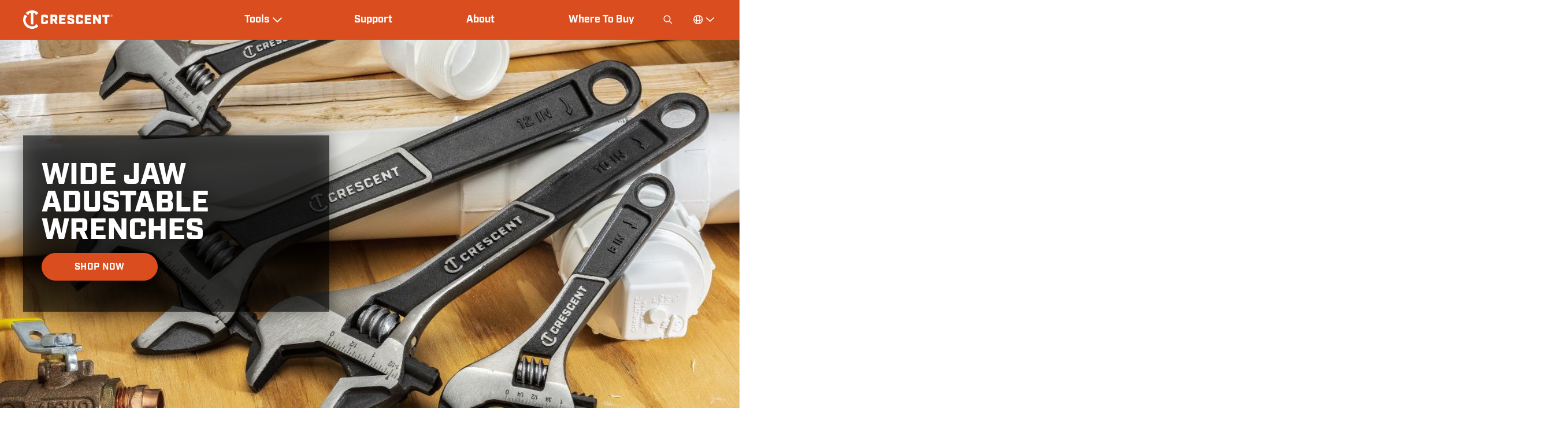

--- FILE ---
content_type: text/html; charset=UTF-8
request_url: https://www.crescenttool.com/featured-tools/crescent-wide-jaw-adjustable-wrenches
body_size: 15691
content:
<!DOCTYPE html>
<html lang="en" dir="ltr" prefix="content: http://purl.org/rss/1.0/modules/content/  dc: http://purl.org/dc/terms/  foaf: http://xmlns.com/foaf/0.1/  og: http://ogp.me/ns#  rdfs: http://www.w3.org/2000/01/rdf-schema#  schema: http://schema.org/  sioc: http://rdfs.org/sioc/ns#  sioct: http://rdfs.org/sioc/types#  skos: http://www.w3.org/2004/02/skos/core#  xsd: http://www.w3.org/2001/XMLSchema# ">
  <head>
    <meta charset="utf-8" />
<meta name="description" content="Learn more about our durable Crescent Wide Jaw Adjustable Wrenches that offer an extra-wide jaw opening to save weight and bulk in your toolbox." />
<meta name="robots" content="noindex, nofollow" />
<link rel="canonical" href="https://www.crescenttool.com/featured-tools/crescent-wide-jaw-adjustable-wrenches" />
<link rel="icon" href="/themes/custom/crescenttool/favicons/favicon.ico" />
<link rel="icon" sizes="16x16" href="/themes/custom/crescenttool/favicons/icon-16x16.png" />
<link rel="icon" sizes="32x32" href="/themes/custom/crescenttool/favicons/icon-32x32.png" />
<link rel="apple-touch-icon" sizes="120x120" href="/themes/custom/crescenttool/favicons/apple-touch-icon-120x120.png" />
<meta property="og:site_name" content="Crescent Tools" />
<meta property="og:url" content="https://www.crescenttool.com/featured-tools/crescent-wide-jaw-adjustable-wrenches" />
<meta property="og:title" content="Crescent Wide Jaw Adjustable Wrenches" />
<meta property="article:published_time" content="2021-12-01T15:55:52-0600" />
<meta property="article:modified_time" content="2024-08-21T22:04:49-0500" />
<meta name="twitter:card" content="summary_large_image" />
<meta name="twitter:title" content="Crescent Wide Jaw Adjustable Wrenches" />
<meta name="twitter:image:alt" content="Crescent Wide Jaw Adjustable Wrenches" />
<meta name="google-site-verification" content="f_7rDywiK8v7sB-QY_8Fkho3PPoTP1UI0Uv5jupupio" />
<meta name="msapplication-config" content="/themes/custom/crescenttool/favicons/browserconfig.xml" />
<meta name="msapplication-square150x150logo" content="/themes/custom/crescenttool/favicons/mstile-150x150.png" />
<meta name="msapplication-tilecolor" content="#d71d24" />
<meta name="Generator" content="Drupal 10 (https://www.drupal.org)" />
<meta name="MobileOptimized" content="width" />
<meta name="HandheldFriendly" content="true" />
<meta name="viewport" content="width=device-width, initial-scale=1.0" />
<script type="application/ld+json">{
    "@context": "https://schema.org",
    "@graph": [
        {
            "@type": "Organization",
            "@id": "https://www.crescenttool.com/#organization",
            "url": "https://www.crescenttool.com",
            "name": "Crescent Tools",
            "description": "Crescent the manufacturer of professional hand tools is designed to be more than tough. Learn why you can count on us here.",
            "telephone": "1-866-907-9716",
            "contactPoint": {
                "@type": "ContactPoint",
                "telephone": "1-866-907-9716",
                "email": "no-reply@crescenttool.com",
                "url": "https://www.crescenttool.com/support",
                "availableLanguage": "English",
                "contactType": "customer service",
                "areaServed": {
                    "@type": "Country",
                    "name": "US"
                }
            },
            "logo": {
                "@type": "ImageObject",
                "url": "https://www.crescenttool.com/themes/custom/crescenttool/logo.svg",
                "width": "155",
                "height": "32"
            },
            "brand": {
                "@type": "Brand",
                "name": "Crescent Tools",
                "description": "Crescent the manufacturer of professional hand tools is designed to be more than tough. Learn why you can count on us here.",
                "url": "https://www.crescenttool.com",
                "logo": {
                    "@type": "ImageObject",
                    "url": "https://www.crescenttool.com/themes/custom/crescenttool/logo.svg",
                    "width": "155",
                    "height": "32"
                }
            }
        },
        {
            "@type": "FAQPage",
            "@id": "https://www.crescenttool.com/support/faqs",
            "mainEntity": {
                "@type": "Question",
                "name": "Is Crescent really the original inventor of the adjustable wrench?",
                "acceptedAnswer": {
                    "@type": "Answer",
                    "text": "Yes we are! In 1907 Swedish immigrant and inventor Karl Peterson founded the Crescent Tool Company. Soon after that he introduced America\u0027s first open-end adjustable wrench a revolutionary concept that replaced an entire set of dedicated-size wrenches"
                }
            }
        },
        {
            "@type": "WebPage",
            "@id": "https://www.crescenttool.com/featured-tools/crescent-wide-jaw-adjustable-wrenches",
            "breadcrumb": {
                "@type": "BreadcrumbList",
                "itemListElement": [
                    {
                        "@type": "ListItem",
                        "position": 1,
                        "name": "Home",
                        "item": "https://www.crescenttool.com/"
                    },
                    {
                        "@type": "ListItem",
                        "position": 2,
                        "name": "Featured Tools",
                        "item": "https://www.crescenttool.com/featured-tools"
                    },
                    {
                        "@type": "ListItem",
                        "position": 3,
                        "name": "Crescent Wide Jaw Adjustable Wrenches",
                        "item": "https://www.crescenttool.com/featured-tools/crescent-wide-jaw-adjustable-wrenches"
                    }
                ]
            },
            "description": "BreadcrumbList"
        }
    ]
}</script>
<meta name="ps-account" content="2377" />
<meta name="ps-country" content="US" />
<meta name="ps-language" content="en" />
<script src="/sites/crescenttool/files/google_tag/primary/google_tag.script.js?t998h5" defer></script>

    <title>Wide Jaw Adjustable Wrenches Featured Tool Page</title>
    <link rel="stylesheet" media="all" href="/sites/crescenttool/files/css/css_gVXf-OemZEleGxeKzRDFldhYdqNPkhdWSXrLgj63qCQ.css?delta=0&amp;language=en&amp;theme=crescenttool&amp;include=[base64]" />
<link rel="stylesheet" media="all" href="/sites/crescenttool/files/css/css_ow71cM0xAE1zEIlbxqU5vOrFQiN-ZuEHeMyr8gadYh4.css?delta=1&amp;language=en&amp;theme=crescenttool&amp;include=[base64]" />
<link rel="stylesheet" media="all" href="//cdnjs.cloudflare.com/ajax/libs/Swiper/4.5.0/css/swiper.min.css" />
<link rel="stylesheet" media="all" href="/sites/crescenttool/files/css/css_CgEKRE3z9LAD4qsmV05nwgHQx0owrrqc3h3DHk5O2UE.css?delta=3&amp;language=en&amp;theme=crescenttool&amp;include=[base64]" />
<link rel="stylesheet" media="all" href="//use.typekit.net/ijc5xgl.css" />
<link rel="stylesheet" media="all" href="/sites/crescenttool/files/css/css_BLzUZJIQSE0v-n_RBF2fvfqwuobA38HGyxrmsw7P7lY.css?delta=5&amp;language=en&amp;theme=crescenttool&amp;include=[base64]" />

    
  </head>
  <body class="path-node page-node-type-landing-page">
        <a href="#main-content" class="visually-hidden focusable skip-link">
      Skip to main content
    </a>
    <noscript><iframe src="https://www.googletagmanager.com/ns.html?id=GTM-MZK37HC" height="0" width="0" style="display:none;visibility:hidden"></iframe></noscript>
      <div class="dialog-off-canvas-main-canvas" data-off-canvas-main-canvas>
    <div class="page">

  

  

<header class="region region-header" role="banner">
  <div class="region-header__inner">
    <div class="region-header__content">
      <section id="block-crescenttool-branding" class="block--header-branding block block-system block-system-branding-block" data-entity-id="system_branding_block" data-entity-type="block">
  
    
  <div class="block__content block-system-branding-block__content">
          <a href="/" title="Home" rel="home" class="site-logo">
      <svg id="Layer_1" data-name="Layer 1" xmlns="http://www.w3.org/2000/svg" viewBox="0 0 387.368 80">
  <path d="M383.16,18.947a4.307,4.307,0,0,1,2.071.545,3.868,3.868,0,0,1,1.574,1.557,4.235,4.235,0,0,1,.009,4.2,3.917,3.917,0,0,1-1.558,1.56,4.235,4.235,0,0,1-4.192,0,3.933,3.933,0,0,1-1.559-1.56,4.209,4.209,0,0,1,.009-4.2,3.873,3.873,0,0,1,1.576-1.557A4.3,4.3,0,0,1,383.16,18.947Zm0,.7a3.588,3.588,0,0,0-1.727.455,3.262,3.262,0,0,0-1.314,1.3,3.494,3.494,0,0,0-.008,3.5,3.294,3.294,0,0,0,1.3,1.3,3.506,3.506,0,0,0,3.493,0,3.274,3.274,0,0,0,1.3-1.3,3.526,3.526,0,0,0,.463-1.744,3.578,3.578,0,0,0-.47-1.76,3.246,3.246,0,0,0-1.315-1.3A3.6,3.6,0,0,0,383.16,19.645Zm-1.847,5.843V20.956h1.557a3.8,3.8,0,0,1,1.156.126,1.119,1.119,0,0,1,.568.438,1.159,1.159,0,0,1,.213.664,1.206,1.206,0,0,1-.355.865,1.393,1.393,0,0,1-.94.413,1.232,1.232,0,0,1,.385.24,5.229,5.229,0,0,1,.67.9l.553.887h-.893l-.4-.715a3.66,3.66,0,0,0-.765-1.054.935.935,0,0,0-.586-.156h-.429v1.925Zm.732-2.551h.887a1.424,1.424,0,0,0,.867-.189.617.617,0,0,0,.232-.5.6.6,0,0,0-.112-.359.663.663,0,0,0-.309-.238,2.307,2.307,0,0,0-.734-.078h-.831Z" transform="translate(0)" style="fill: #fff;fill-rule: evenodd"/>
  <path d="M64.35,70.418c-.485.44-.941.842-1.273,1.1a38.8,38.8,0,0,1-51.72-2.963A39.119,39.119,0,0,1,4.518,22.743,22.174,22.174,0,0,1,6.126,20.35a3.053,3.053,0,0,1,2.358-1.4,2.913,2.913,0,0,1,1.828.654c2.627,2.176,4.546,3.77,5.379,4.466l-.007.01.494.4a2.97,2.97,0,0,1,.506,4,3.351,3.351,0,0,1-1.662,1.287,4.775,4.775,0,0,0-2.665,2.454A15.477,15.477,0,0,0,11.4,34.7,28.541,28.541,0,0,0,18.9,60.98a28.175,28.175,0,0,0,32.706,5.262,4.038,4.038,0,0,0,2.234-3.31,3.237,3.237,0,0,1,3.07-2.992,2.756,2.756,0,0,1,1.973.881l.734.739,4.819,4.8a2.783,2.783,0,0,1,.823,2.056A2.751,2.751,0,0,1,64.35,70.418Z" transform="translate(0)" style="fill: #fff;fill-rule: evenodd"/>
  <path d="M13.415,9.5A39.345,39.345,0,0,1,64.371,9.23a2.463,2.463,0,0,1,.139,3.67l-5.873,5.683a2.732,2.732,0,0,1-1.964.81,3.254,3.254,0,0,1-2.134-.831,2.711,2.711,0,0,1-.955-1.845,4.008,4.008,0,0,0-2.2-3.3,28.521,28.521,0,0,0-4.4-1.68,2.118,2.118,0,0,0-.558-.079,1.991,1.991,0,0,0-1.995,1.981V59.2a1.426,1.426,0,0,1-1.076,1.376,17.192,17.192,0,0,1-4.254.473,19.7,19.7,0,0,1-4.437-.5,1.41,1.41,0,0,1-1.084-1.377V13.67a1.991,1.991,0,0,0-2-1.981,1.928,1.928,0,0,0-.567.084A28.234,28.234,0,0,0,26.6,13.478a3.888,3.888,0,0,0-2.291,3.244,3.178,3.178,0,0,1-2.751,2.757,2.709,2.709,0,0,1-.53.054,2.4,2.4,0,0,1-1.781-.817l-.317-.34-.018.01L13.3,12.812A2.256,2.256,0,0,1,13.415,9.5Z" transform="translate(0)" style="fill: #fff;fill-rule: evenodd"/>
  <path d="M85.331,58.947c-5.032,0-7.436-2.514-7.436-7.77V26.72c0-5.259,2.513-7.773,7.545-7.773h14.6c5.031,0,7.328,2.514,7.328,7.773V34.2l-10.28-2.272V28.891c0-.8-.219-1.029-.984-1.029H89.158c-.764,0-.984.229-.984,1.029V49.006c0,.8.22,1.027.984,1.027H96.1c.765,0,.984-.23.984-1.027V43.691h10.28v7.486c0,5.256-2.407,7.77-7.437,7.77Z" transform="translate(0)" style="fill: #fff;fill-rule: evenodd"/>
  <path d="M142.708,44.72c3.52-.743,5.225-3.2,5.225-7.6V26.72c0-5.259-2.42-7.773-7.482-7.773H117.9v40h10.342V45.577h4.237l6.547,13.37h10.453Zm-5.118-8.63c0,.8-.22,1.029-.991,1.029h-8.362V27.634H136.6c.771,0,.991.228.991,1.029Z" transform="translate(0)" style="fill: #fff;fill-rule: evenodd"/>
  <path d="M183.725,19.385v8.8H166.372v6.15h13.759v8.688H166.372v7.052h17.353v8.8H155.642v-39.5Z" transform="translate(0)" style="fill: #fff;fill-rule: evenodd"/>
  <path d="M210.156,28.546c0-.8-.216-1.029-.979-1.029h-6.265c-.764,0-.982.23-.982,1.029v3.085c0,.63.165.8,1.145,1.086l10.132,2.859c5.339,1.484,7.846,2.513,7.846,8.227v7.372c0,5.256-2.4,7.772-7.411,7.772H198.989c-5.012,0-7.41-2.516-7.41-7.772V44.553l10.242,2.272v2.52c0,.8.219,1.029.982,1.029h7.027c.763,0,.979-.228.979-1.029V45.862c0-.631-.271-.8-1.142-1.029l-10.133-2.915c-5.339-1.544-7.845-2.514-7.845-8.229V26.717c0-5.257,2.4-7.77,7.408-7.77h13.892c5.013,0,7.41,2.513,7.41,7.77v6.222l-10.243-2.272Z" transform="translate(0)" style="fill: #fff;fill-rule: evenodd"/>
  <path d="M236.911,58.947c-5.032,0-7.437-2.514-7.437-7.77V26.72c0-5.259,2.516-7.773,7.545-7.773h14.6c5.031,0,7.327,2.514,7.327,7.773V34.2l-10.279-2.272V28.891c0-.8-.219-1.029-.984-1.029h-6.946c-.764,0-.984.229-.984,1.029V49.006c0,.8.22,1.027.984,1.027h6.946c.765,0,.984-.23.984-1.027V43.691h10.279v7.486c0,5.256-2.4,7.77-7.436,7.77Z" transform="translate(0)" style="fill: #fff;fill-rule: evenodd"/>
  <path d="M294.858,19.385v8.8H277.505v6.15h13.756v8.688H277.505v7.052h17.353v8.8H266.775v-39.5Z" transform="translate(0)" style="fill: #fff;fill-rule: evenodd"/>
  <path d="M336.647,19.385v39.5h-9.533L312.9,36.256V58.88H302.513v-39.5h10.674l13.071,20.989V19.385Z" transform="translate(0)" style="fill: #fff;fill-rule: evenodd"/>
  <path d="M363.821,28.413V58.88h-10.73V28.413H343.1V19.384h30.712v9.029Z" transform="translate(0)" style="fill: #fff;fill-rule: evenodd"/>
</svg>
          </a>
    </div>
</section>



<nav id="block-header-menu-main" class="block--header-menu-main block block-system block-system-menu-blockmain block-menu navigation menu--main" data-entity-id="system_menu_block:main" data-entity-type="block" role="navigation" aria-labelledby="block-header-menu-main-menu">
            
  <header class="title block__title block-system-menu-blockmain__title visually-hidden" id="block-header-menu-main-menu">Main navigation</header>
  

        

<button class="block__menu-toggle" aria-controls="block-header-menu-main--menu" aria-expanded="false">
  <span class="block__menu-toggle-expand" title="Open Menu">Open Menu</span>
  <span class="block__menu-toggle-collapse" title="Close Menu">Close Menu</span>
</button>

<div class="block__menu" id="block-header-menu-main--menu">
      
    
    <ul class="menu menu--depth-0">
      
                                            
        
                          

        
        <li class="menu-item menu-item--depth-0 menu-item--has-children" id="main-menu-item-0">
                              
          <span class="menu-item__link menu-item__link--depth-0">Tools</span>

                      
            
            <button class="menu-item__button menu-item__button--depth-0" aria-controls="main-menu-item-0-panel" aria-expanded="false" data-item-title="Tools" title="Expand section">
              <span class="menu-item__button-expand">Expand Tools</span>
              <span class="menu-item__button-collapse">Collapse Tools</span>
            </button>
            <div  class="menu-item__panel menu-item__panel--depth-0" id="main-menu-item-0-panel">
                                                                                                      <div class="menu-item__panel-image menu-item__panel-image--depth-0">
                                          </div>
                                                                                    <div class="secondary-menu secondary-menu__first">
                    <header class="menu-item__panel-header">
                      <h5><a href="/featured-tools">Featured Tools</a></h5>
                    </header>
                    <div class="secondary-menu__content-container">
                          
    
    <ul class="menu menu--depth-1">
      
                                  
        
        

        
        <li class="menu-item menu-item--depth-1" id="main-menu-item-0-0">
                              
          <a href="/featured-tools/folding-jobsite-cart" class="menu-item__link menu-item__link--depth-1" data-drupal-link-system-path="node/19061">SITERUNNER</a>

                  </li>
      
                                  
        
        

        
        <li class="menu-item menu-item--depth-1" id="main-menu-item-0-1">
                              
          <a href="/featured-tools/nite-eye-tape-measures" class="menu-item__link menu-item__link--depth-1" data-drupal-link-system-path="node/19621">NITE EYE Tape Measures</a>

                  </li>
      
                                  
        
        

        
        <li class="menu-item menu-item--depth-1" id="main-menu-item-0-2">
                              
          <a href="/featured-tools/hammers" class="menu-item__link menu-item__link--depth-1" data-drupal-link-system-path="node/14281">Hammers</a>

                  </li>
      
                                  
        
        

        
        <li class="menu-item menu-item--depth-1" id="main-menu-item-0-3">
                              
          <a href="/featured-tools/tradesman-shears" class="menu-item__link menu-item__link--depth-1" data-drupal-link-system-path="node/19141">Tradesman Shears</a>

                  </li>
      
                                  
        
        

        
        <li class="menu-item menu-item--depth-1" id="main-menu-item-0-4">
                              
          <a href="/featured-tools/adjustable-wrenches" class="menu-item__link menu-item__link--depth-1" data-drupal-link-system-path="node/19006">Adjustable Wrenches</a>

                  </li>
      
                                  
        
        

        
        <li class="menu-item__link--all menu-item menu-item--depth-1" id="main-menu-item-0-5">
                              
          <a href="/featured-tools" class="menu-item__link menu-item__link--depth-1" data-drupal-link-system-path="node/26">See All &gt;</a>

                  </li>
          </ul>
  
                    </div>
                  </div>
                                                                                                                                                  <div class="secondary-menu ">
                    <header class="menu-item__panel-header">
                      <h5><a href="/all-tools">All Tools</a></h5>
                    </header>
                    <div class="secondary-menu__content-container">
                          
    
    <ul class="menu menu--depth-1">
      
                                  
        
        

        
        <li class="menu-item menu-item--depth-1" id="main-menu-item-0-0">
                              
          <a href="/all-tools/construction-hand-tools/adjustable-wrenches" class="menu-item__link menu-item__link--depth-1" data-drupal-link-system-path="node/18191">Adjustable Wrenches</a>

                  </li>
      
                                  
        
        

        
        <li class="menu-item menu-item--depth-1" id="main-menu-item-0-1">
                              
          <a href="/all-tools/storage-material-handling/carts-cart-accessories" class="menu-item__link menu-item__link--depth-1" data-drupal-link-system-path="node/19321">Carts &amp; Cart Accessories</a>

                  </li>
      
                                  
        
        

        
        <li class="menu-item menu-item--depth-1" id="main-menu-item-0-2">
                              
          <a href="/all-tools/construction-hand-tools/cutting" class="menu-item__link menu-item__link--depth-1" data-drupal-link-system-path="node/18156">Cutting</a>

                  </li>
      
                                  
        
        

        
        <li class="menu-item menu-item--depth-1" id="main-menu-item-0-3">
                              
          <a href="/all-tools/construction-hand-tools/drivers" class="menu-item__link menu-item__link--depth-1" data-drupal-link-system-path="node/18161">Drivers</a>

                  </li>
      
                                  
        
        

        
        <li class="menu-item menu-item--depth-1" id="main-menu-item-0-4">
                              
          <a href="/all-tools/power-tool-accessories/fastening" class="menu-item__link menu-item__link--depth-1" data-drupal-link-system-path="node/18201">Fastening</a>

                  </li>
      
                                  
        
        

        
        <li class="menu-item menu-item--depth-1" id="main-menu-item-0-5">
                              
          <a href="/all-tools/construction-hand-tools/files-material-removal" class="menu-item__link menu-item__link--depth-1" data-drupal-link-system-path="node/18166">Files &amp; Material Removal</a>

                  </li>
      
                                  
        
        

        
        <li class="menu-item menu-item--depth-1" id="main-menu-item-0-6">
                              
          <a href="/all-tools/construction-hand-tools/measuring-layout" class="menu-item__link menu-item__link--depth-1" data-drupal-link-system-path="node/18171">Measuring &amp; Layout</a>

                  </li>
      
                                  
        
        

        
        <li class="menu-item menu-item--depth-1" id="main-menu-item-0-7">
                              
          <a href="/all-tools/storage-material-handling/onsite-storage" class="menu-item__link menu-item__link--depth-1" data-drupal-link-system-path="node/18231">Onsite Storage</a>

                  </li>
      
                                  
        
        

        
        <li class="menu-item menu-item--depth-1" id="main-menu-item-0-8">
                              
          <a href="https://www.crescenttool.com/all-tools/construction-hand-tools/pliers" class="menu-item__link menu-item__link--depth-1">Pliers</a>

                  </li>
      
                                  
        
        

        
        <li class="menu-item menu-item--depth-1" id="main-menu-item-0-9">
                              
          <a href="/all-tools/power-tool-accessories/saw-blades" class="menu-item__link menu-item__link--depth-1" data-drupal-link-system-path="node/18206">Saw Blades</a>

                  </li>
      
                                  
        
        

        
        <li class="menu-item menu-item--depth-1" id="main-menu-item-0-10">
                              
          <a href="/all-tools/construction-hand-tools/specialty-trade-tools" class="menu-item__link menu-item__link--depth-1" data-drupal-link-system-path="node/18181">Specialty Trade Tools</a>

                  </li>
      
                                  
        
        

        
        <li class="menu-item menu-item--depth-1" id="main-menu-item-0-11">
                              
          <a href="/all-tools/construction-hand-tools/striking-struck" class="menu-item__link menu-item__link--depth-1" data-drupal-link-system-path="node/18186">Striking &amp; Struck</a>

                  </li>
      
                                  
        
        

        
        <li class="menu-item menu-item--depth-1" id="main-menu-item-0-12">
                              
          <a href="/all-tools/storage-material-handling/tool-bags" class="menu-item__link menu-item__link--depth-1" data-drupal-link-system-path="node/18246">Tool Bags</a>

                  </li>
      
                                  
        
        

        
        <li class="menu-item menu-item--depth-1" id="main-menu-item-0-13">
                              
          <a href="/all-tools/mechanics-hand-tools/tool-sets" class="menu-item__link menu-item__link--depth-1" data-drupal-link-system-path="node/18221">Tool Sets</a>

                  </li>
      
                                  
        
        

        
        <li class="menu-item menu-item--depth-1" id="main-menu-item-0-14">
                              
          <a href="/all-tools/storage-material-handling/truck-storage" class="menu-item__link menu-item__link--depth-1" data-drupal-link-system-path="node/18236">Truck Storage</a>

                  </li>
          </ul>
  
                    </div>
                  </div>
                                                          </div>
                  </li>
      
                                            
        
        

        
        <li class="menu-item menu-item--depth-0" id="main-menu-item-1">
                              
          <a href="/support" class="menu-item__link menu-item__link--depth-0" data-drupal-link-system-path="node/12051">Support</a>

                  </li>
      
                                            
        
        

        
        <li class="menu-item menu-item--depth-0" id="main-menu-item-2">
                              
          <a href="/about" class="menu-item__link menu-item__link--depth-0" data-drupal-link-system-path="node/12056">About</a>

                  </li>
      
                                            
        
        

        
        <li class="menu-item menu-item--depth-0" id="main-menu-item-3">
                              
          <a href="/where-to-buy" class="menu-item__link menu-item__link--depth-0" data-drupal-link-system-path="node/36">Where To Buy</a>

                  </li>
      
                                            
        
                          

        
        <li class="mobile-only menu-item menu-item--depth-0 menu-item--has-children" id="main-menu-item-4">
                              
          <span class=" country-toggle menu-item__link menu-item__link--depth-0">Country Toggle</span>

                      
            
            <button class="menu-item__button menu-item__button--depth-0" aria-controls="main-menu-item-4-panel" aria-expanded="false" data-item-title="Country Toggle" title="Expand section">
              <span class="menu-item__button-expand">Expand Country Toggle</span>
              <span class="menu-item__button-collapse">Collapse Country Toggle</span>
            </button>
            <div  class="menu-item__panel menu-item__panel--depth-0" id="main-menu-item-4-panel">
                                                                                                                                <div class="menu__content-container">
                        
    
    <ul class="menu menu--depth-1">
      
                                  
        
        

        
        <li class="menu-item menu-item--depth-1" id="main-menu-item-4-0">
                              
          <a href="/" class="menu-item__link menu-item__link--depth-1" data-drupal-link-system-path="&lt;front&gt;">United States</a>

                  </li>
      
                                  
        
        

        
        <li class="menu-item menu-item--depth-1" id="main-menu-item-4-1">
                              
          <a href="http://www.crescenttool.com.au" class="menu-item__link menu-item__link--depth-1">Australia</a>

                  </li>
          </ul>
  
                                      </div>
                                                                                                        </div>
                  </li>
      
                                            
        
        

        
        <li class="mobile-only mobile-search-container menu-item menu-item--depth-0" id="main-menu-item-5">
                              
          <span class="search-toggle menu-item__link menu-item__link--depth-0">Header Search</span>

                  </li>
          </ul>
  
</div>

  </nav>

<section id="block-header-search-block" class="block--header-search block block-crescenttool-core block-header-search" data-entity-id="header_search" data-entity-type="block">
  
    

  <button class="block__content-toggle" aria-controls="header-search-menu--content" aria-expanded="false">
    <span class="block__content-toggle-expand" title="Open Header Search Bar">Open Header Search Bar</span>
    <span class="block__content-toggle-collapse" title="Close Header Search Bar">Close Header Search Bar</span>
  </button>

  <div class="block__content block-header-search__content" id="header-search--content">
    <form action="/search" method="GET">
      <input type="text" name="search" placeholder="Search CrescentTool.com" />
    </form>
  </div>

  <div class="block__pseudo-toggle"></div>
</section>

<section id="block-country-switch-block" class="block--country-switch block block-crescenttool-core block-country-switch" data-entity-id="country_switch" data-entity-type="block">
  
    

  <button class="block__content-toggle" aria-controls="country-switch-menu--content" aria-expanded="false">
    <span class="block__content-toggle-expand" title="Open Country Selection">Open Country Selection</span>
    <span class="block__content-toggle-collapse" title="Close Country Selection">Close Country Selection</span>
  </button>

  <div class="block__content block-country-switch__content" id="country-switch-menu--content">
    <ul class="menu">
      <li class="menu-item">
        <a href="https://www.crescenttool.com" class="menu-item__link">United States</a>
      </li>
      <li class="menu-item">
        <a href="http://www.crescenttool.com.au/" target="_blank" class="menu-item__link">Australia</a>
    </ul>
  </div>

  <div class="block__pseudo-toggle"></div>
</section>

    </div>
  </div>
</header>

  
  <div class="region region-pre-content">
    <div data-drupal-messages-fallback class="hidden"></div>

  </div>


  

<main class="region region-content" id="main-content" role="main" tabindex="-1">
  


    

      <section id="paragraph-576" class="component-hero paragraph--type-hero paragraph--view-mode-full paragraph-component" data-entity-id="576" data-entity-type="paragraph">
      <div class="component-hero__inner"><div class="component-hero__content">

  <article id="paragraph-9996" class="component-hero-slide paragraph--type-hero-slide paragraph--view-mode-full paragraph-component" data-entity-id="9996" data-entity-type="paragraph">
    
            <div class="field field--name-field-media-background field--type-entity-reference field--label-hidden field__item">

<figure class="media media--type-image media--view-mode-hero">

      <div class="media__media">
          <picture>
                  <source srcset="/sites/crescenttool/files/styles/biggest_landscape_3x1/public/2023-04/CRS_WIDE%20JAW%20ADJ_FAMILY.jpg?h=51a72048&amp;itok=5j7xMexe 1x" media="all and (min-width: 80rem)" type="image/jpeg" width="1620" height="540"/>
              <source srcset="/sites/crescenttool/files/styles/huge_landscape_2x1/public/2023-04/CRS_WIDE%20JAW%20ADJ_FAMILY.jpg?h=51a72048&amp;itok=aMeesC_5 1x" media="all and (min-width: 61.25rem) and (max-width: 79.99rem)" type="image/jpeg" width="1260" height="630"/>
              <source srcset="/sites/crescenttool/files/styles/large_1x1/public/2023-04/CRS_WIDE%20JAW%20ADJ_FAMILY.jpg?h=51a72048&amp;itok=YWJR1N1r 1x" media="all and (min-width: 48rem) and (max-width: 61.24rem)" type="image/jpeg" width="1080" height="1080"/>
              <source srcset="/sites/crescenttool/files/styles/medium_1x1/public/2023-04/CRS_WIDE%20JAW%20ADJ_FAMILY.jpg?h=51a72048&amp;itok=cvCQFt_k 1x" media="all and (min-width: 35.50rem) and (max-width: 47.99rem)" type="image/jpeg" width="720" height="720"/>
              <source srcset="/sites/crescenttool/files/styles/small_portrait_2x3/public/2023-04/CRS_WIDE%20JAW%20ADJ_FAMILY.jpg?h=51a72048&amp;itok=FCJOEagS 1x" media="all and (min-width: 30rem) and (max-width: 35.49rem)" type="image/jpeg" width="360" height="540"/>
              <source srcset="/sites/crescenttool/files/styles/small_portrait_2x3/public/2023-04/CRS_WIDE%20JAW%20ADJ_FAMILY.jpg?h=51a72048&amp;itok=FCJOEagS 1x" media="all and (max-width: 29.99rem)" type="image/jpeg" width="360" height="540"/>
                  <img loading="lazy" height="540" width="1620" src="/sites/crescenttool/files/styles/biggest_landscape_3x1/public/2023-04/CRS_WIDE%20JAW%20ADJ_FAMILY.jpg?h=51a72048&amp;itok=5j7xMexe" alt="Crescent Wide Jaw Adjustable Wrench family in construction environment" typeof="foaf:Image" />

  </picture>


    </div>
  
  
</figure>
</div>
      
    <div class="component-hero-slide__inner">
              <div class="component-hero-slide__content-container">
                      
            <header class="component-hero-slide__title">
              <h2>Wide Jaw Adustable Wrenches</h2>
            </header>
            
          
          <div class="component-hero-slide__content">
            
          </div>

          <footer class="component-hero-slide__footer"><a href="#shop-now" class="component-hero-slide__link button">SHOP NOW</a><div class="component-hero-slide__button-container"></div>
          </footer>
        </div>
          </div>
  </article>
</div>

      </div>
    </section>
  

  
  <section id="block-crescenttool-breadcrumbs" class="breadcrumbs contextual-region block block-system block-system-breadcrumb-block" data-entity-id="system_breadcrumb_block" data-entity-type="block">
    <div class="block__content block-system-breadcrumb-block__content">
              <nav class="breadcrumb paragraph-component " role="navigation" aria-labelledby="system-breadcrumb">
    <h2 id="system-breadcrumb" class="visually-hidden">Breadcrumb</h2>
    <ol>
          <li>
                  <a href="/">Crescent Tools</a>
              </li>
          <li>
                  <a href="/featured-tools">Featured Tools</a>
              </li>
          <li>
                  Crescent Wide Jaw Adjustable Wrenches
              </li>
        </ol>
  </nav>

    </div>
  </section>

<header id="block-crescenttool-page-title" class="block block-core block-page-title-block visually-hidden" data-entity-id="page_title_block" data-entity-type="block">
  <div class="block__inner">

    
    
  <h1 class="page-title"><span class="field field--name-title field--type-string field--label-hidden">Crescent Wide Jaw Adjustable Wrenches</span>
</h1>


    

    <div class="block__content block-page-title-block__content"></div>

  </div>
</header>
<section id="block-crescenttool-content" class="block block-system block-system-main-block" data-entity-id="system_main_block" data-entity-type="block">
  
    
  <div class="block__content block-system-main-block__content">
          
<article about="/featured-tools/crescent-wide-jaw-adjustable-wrenches" class="node node--type-landing-page node--view-mode-full node--promoted" data-entity-id="12251" data-entity-type="node">

  
    

  <div class="node__content">
    

  <section class="component-featured-media--layout-live-area component-featured-media paragraph--type-featured-media paragraph--view-mode-full paragraph-component" id="paragraph-10011" data-entity-id="10011" data-entity-type="paragraph">

    
    <header class="component-featured-media__title"></header>
    

    
    <div class="component-featured-media__list-wrapper"><ul class="component-featured-media__list"><li class="component-featured-media__list-item">

<figure class="media media--type-remote-video media--view-mode-live-area"><div class="video-embed-field-provider-youtube video-embed-field-responsive-video"><iframe width="854" height="480" frameborder="0" allowfullscreen="allowfullscreen" referrerpolicy="strict-origin-when-cross-origin" title="YouTube | Crescent® Wide Jaw Adjustable Wrenches" src="https://www.youtube.com/embed/KFWesJXVLsU?rel=0&amp;autoplay=0&amp;enablejsapi=1&amp;modestbranding=1" ?autoplay=0&amp;start=0&amp;rel=0&amp;mute=0"></iframe>
</div>


  
</figure>
</li></ul></div>

  </section>


  <section class="component-featured-media--layout-live-area component-featured-media paragraph--type-featured-media paragraph--view-mode-full paragraph-component paragraph-component--with-anchor" id="paragraph-10021" data-entity-id="10021" data-entity-type="paragraph">

    <div class="paragraph-component__anchor component-featured-media__anchor" id="shop-now"></div>

    <header class="component-featured-media__title"></header>
    

    
    

  </section>


  <section id="paragraph-10026" class="component-product-slider paragraph--type-product-slider paragraph--view-mode-full paragraph-component" data-entity-id="10026" data-entity-type="paragraph">

    
    <header class="component-product-slider__title visually-hidden"></header>
    

    
    <div class="component-product-slider__list-wrapper"><ul class="component-product-slider__list"><li class="component-product-slider__list-item"><article about="/all-tools/construction-hand-tools/adjustable-wrenches/atwj2610vs-2-piece-wide-jaw-adjustable-wrench-set-6-10" class="node node--type-product node--view-mode-teaser node--promoted" data-entity-id="11521" data-entity-type="node">
  <div class="node__inner">
    <div class="node__content">
      <a href="/all-tools/construction-hand-tools/adjustable-wrenches/atwj2610vs-2-piece-wide-jaw-adjustable-wrench-set-6-10" rel="bookmark">
        <div class="node__media node__media--with-media node__listing-image">
              <div data-b-token="b-9b2a351ae5c" class="media media--blazy media--bundle--image media--image"><img alt="Image of 2 Pc. Wide Jaw Adjustable Wrench Set - Crescent" decoding="async" class="media__element" src="/sites/crescenttool/files/styles/product_small/public/pim_images/CRS_ATWJ2610VS_MAIN.jpg?itok=O1DE-ZQa" width="360" height="360" typeof="foaf:Image" />
        </div>
  
        </div>
        <div class="node__content-container">
          <header class="node__header">
            <div class="node__long-description">
              
            <div class="field field--name-field-long-description field--type-string field--label-hidden field__item">2 Piece Wide Jaw Adjustable Wrench Set 6&quot; &amp; 10&quot;</div>
      
            </div>
          </header>
          <div class="node__sku">
            <span class="field field--name-title field--type-string field--label-hidden">ATWJ2610VS</span>

          </div>
          <div class="node__item-rating">
            <!-- TODO: Price Spider -->
          </div>
        </div>
      </a>
    </div>
    <div class="btn node__buy-now-button ps-widget" ps-sku="ATWJ2610VS"></div>
  </div>
</article>
</li><li class="component-product-slider__list-item"><article about="/all-tools/construction-hand-tools/adjustable-wrenches/atwj26vs-6-wide-jaw-adjustable-wrench" class="node node--type-product node--view-mode-teaser node--promoted" data-entity-id="5181" data-entity-type="node">
  <div class="node__inner">
    <div class="node__content">
      <a href="/all-tools/construction-hand-tools/adjustable-wrenches/atwj26vs-6-wide-jaw-adjustable-wrench" rel="bookmark">
        <div class="node__media node__media--with-media node__listing-image">
              <div data-b-token="b-50ea24f6840" class="media media--blazy media--bundle--image media--image"><img alt="Image of Wide Jaw Adjustable Wrenches - Crescent" decoding="async" class="media__element" src="/sites/crescenttool/files/styles/product_small/public/pim_images/CRS_ATWJ26VS_MAIN.jpg?itok=U_rhYLuZ" width="360" height="360" typeof="foaf:Image" />
        </div>
  
        </div>
        <div class="node__content-container">
          <header class="node__header">
            <div class="node__long-description">
              
            <div class="field field--name-field-long-description field--type-string field--label-hidden field__item">6&quot; Wide Jaw Adjustable Wrench</div>
      
            </div>
          </header>
          <div class="node__sku">
            <span class="field field--name-title field--type-string field--label-hidden">ATWJ26VS</span>

          </div>
          <div class="node__item-rating">
            <!-- TODO: Price Spider -->
          </div>
        </div>
      </a>
    </div>
    <div class="btn node__buy-now-button ps-widget" ps-sku="ATWJ26VS"></div>
  </div>
</article>
</li><li class="component-product-slider__list-item"><article about="/all-tools/construction-hand-tools/adjustable-wrenches/atwj28vs-8-wide-jaw-adjustable-wrench" class="node node--type-product node--view-mode-teaser node--promoted" data-entity-id="5186" data-entity-type="node">
  <div class="node__inner">
    <div class="node__content">
      <a href="/all-tools/construction-hand-tools/adjustable-wrenches/atwj28vs-8-wide-jaw-adjustable-wrench" rel="bookmark">
        <div class="node__media node__media--with-media node__listing-image">
              <div data-b-token="b-3f2576858ab" class="media media--blazy media--bundle--image media--image"><img alt="Image of Wide Jaw Adjustable Wrenches - Crescent" decoding="async" class="media__element" src="/sites/crescenttool/files/styles/product_small/public/pim_images/CRS_ATWJ28VS_MAIN.jpg?itok=gvljo0YI" width="360" height="360" typeof="foaf:Image" />
        </div>
  
        </div>
        <div class="node__content-container">
          <header class="node__header">
            <div class="node__long-description">
              
            <div class="field field--name-field-long-description field--type-string field--label-hidden field__item">8&quot; Wide Jaw Adjustable Wrench</div>
      
            </div>
          </header>
          <div class="node__sku">
            <span class="field field--name-title field--type-string field--label-hidden">ATWJ28VS</span>

          </div>
          <div class="node__item-rating">
            <!-- TODO: Price Spider -->
          </div>
        </div>
      </a>
    </div>
    <div class="btn node__buy-now-button ps-widget" ps-sku="ATWJ28VS"></div>
  </div>
</article>
</li><li class="component-product-slider__list-item"><article about="/all-tools/construction-hand-tools/adjustable-wrenches/atwj210vs-10-wide-jaw-adjustable-wrench" class="node node--type-product node--view-mode-teaser node--promoted" data-entity-id="5171" data-entity-type="node">
  <div class="node__inner">
    <div class="node__content">
      <a href="/all-tools/construction-hand-tools/adjustable-wrenches/atwj210vs-10-wide-jaw-adjustable-wrench" rel="bookmark">
        <div class="node__media node__media--with-media node__listing-image">
              <div data-b-token="b-f6eb4bbc603" class="media media--blazy media--bundle--image media--image"><img alt="Image of Wide Jaw Adjustable Wrenches - Crescent" decoding="async" class="media__element" src="/sites/crescenttool/files/styles/product_small/public/pim_images/CRS_ATWJ210VS_MAIN.jpg?itok=BgSyLR5Z" width="360" height="360" typeof="foaf:Image" />
        </div>
  
        </div>
        <div class="node__content-container">
          <header class="node__header">
            <div class="node__long-description">
              
            <div class="field field--name-field-long-description field--type-string field--label-hidden field__item">10&quot; Wide Jaw Adjustable Wrench</div>
      
            </div>
          </header>
          <div class="node__sku">
            <span class="field field--name-title field--type-string field--label-hidden">ATWJ210VS</span>

          </div>
          <div class="node__item-rating">
            <!-- TODO: Price Spider -->
          </div>
        </div>
      </a>
    </div>
    <div class="btn node__buy-now-button ps-widget" ps-sku="ATWJ210VS"></div>
  </div>
</article>
</li><li class="component-product-slider__list-item"><article about="/all-tools/construction-hand-tools/adjustable-wrenches/atwj212vs-12-wide-jaw-adjustable-wrench" class="node node--type-product node--view-mode-teaser node--promoted" data-entity-id="5176" data-entity-type="node">
  <div class="node__inner">
    <div class="node__content">
      <a href="/all-tools/construction-hand-tools/adjustable-wrenches/atwj212vs-12-wide-jaw-adjustable-wrench" rel="bookmark">
        <div class="node__media node__media--with-media node__listing-image">
              <div data-b-token="b-a1fc074dd93" class="media media--blazy media--bundle--image media--image"><img alt="Image of Wide Jaw Adjustable Wrenches - Crescent" decoding="async" class="media__element" src="/sites/crescenttool/files/styles/product_small/public/pim_images/CRS_ATWJ212VS_MAIN.jpg?itok=06p1X2Pp" width="360" height="360" typeof="foaf:Image" />
        </div>
  
        </div>
        <div class="node__content-container">
          <header class="node__header">
            <div class="node__long-description">
              
            <div class="field field--name-field-long-description field--type-string field--label-hidden field__item">12&quot; Wide Jaw Adjustable Wrench</div>
      
            </div>
          </header>
          <div class="node__sku">
            <span class="field field--name-title field--type-string field--label-hidden">ATWJ212VS</span>

          </div>
          <div class="node__item-rating">
            <!-- TODO: Price Spider -->
          </div>
        </div>
      </a>
    </div>
    <div class="btn node__buy-now-button ps-widget" ps-sku="ATWJ212VS"></div>
  </div>
</article>
</li></ul></div>

  </section>

            <div class="field field--name-field-top-message-cta-bar field--type-entity-reference-revisions field--label-hidden field__item">

  <section id="paragraph-10001" class="component-top-message-cta-bar paragraph--type-top-message-cta-bar paragraph--view-mode-full paragraph-component" data-entity-id="10001" data-entity-type="paragraph">
    <div class="component-top-message-cta-bar__content">
      <div class="component-top-message-cta-bar__wrapper">
        <div class="component-top-message-cta-bar__inner-wrapper">
          <div class="title">
            <header></header>
          </div>
          <footer>
            <div class="node__buy-now-button">
              
            <div class="field field--name-field-top-message-cta-bar-cta field--type-link field--label-hidden field__item"><a href="#shop-now">SHOP NOW</a></div>
      
            </div>
          </footer>
        </div>
      </div>
    </div>
  </section>
</div>
      
  </div>

  
</article>

      </div>
</section>

</main>

  

  <footer class="region-footer region">
    <div class="region-footer__inner-container">
              
<div class="region region-footer-first subregion">
  <div class="region-footer-first__content">
    <section id="block-wisepopsblock" class="block block-block-content block-block-contentadb047d9-1eec-4a24-ac21-841e0a90b7bb" data-entity-id="block_content:adb047d9-1eec-4a24-ac21-841e0a90b7bb" data-entity-type="block">
  
    
  <div class="block__content block-block-contentadb047d9-1eec-4a24-ac21-841e0a90b7bb__content">
          
            <div class="clearfix text-formatted field field--name-body field--type-text-with-summary field--label-hidden field__item"><script data-cfasync="false">(function(w,i,s,e){window[w]=window[w]||function(){(window[w].q=window[w].q||[]).push(arguments)};window[w].l=Date.now();s=document.createElement('script');e=document.getElementsByTagName('script')[0];s.defer=1;s.src=i;e.parentNode.insertBefore(s, e)})('wisepops', 'https://wisepops.net/loader.js?v=2&h=VWAhXMwNjf');</script></div>
      
      </div>
</section>


<div class="block-footer-navigation-block__wrapper">
  <nav id="block-footer-navigation-block" role="navigation" aria-label="block-footer-navigation-block-footer" class="block block-crescenttool-core block-footer-navigation-block block-footer-navigation-block__nav" data-entity-id="footer_navigation_block" data-entity-type="block">
    <header class="block-footer-navigation-block__header">
      
      <div class="title block__title block-footer-navigation-block__title visually-hidden">
        <h2>Footer Navigation</h2>
      </div>
      
      <a href="/" title="CRESCENTTOOL Home" rel="home" class="block-footer-navigation-block__footer-logo">
        <?xml version="1.0" encoding="utf-8"?>
<!-- Generator: Adobe Illustrator 27.3.1, SVG Export Plug-In . SVG Version: 6.00 Build 0)  -->
<svg version="1.1" id="Layer_1" xmlns="http://www.w3.org/2000/svg" xmlns:xlink="http://www.w3.org/1999/xlink" x="0px" y="0px"
	 viewBox="28 28 520 124" style="enable-background:new 0 0 576 180;" xml:space="preserve">
<style type="text/css">
	.st0{fill:#FFFFFF;}
</style>
<g>
	<g>
		<g>
			<path class="st0" d="M89.85,28.58C55.69,28.58,27.9,56.13,27.9,90c0,33.87,27.79,61.42,61.95,61.42
				c34.16,0,61.95-27.55,61.95-61.42C151.8,56.13,124.01,28.58,89.85,28.58z M89.85,148.45c-32.51,0-58.96-26.22-58.96-58.45
				c0-32.23,26.45-58.45,58.96-58.45c32.51,0,58.96,26.22,58.96,58.45C148.81,122.23,122.36,148.45,89.85,148.45z"/>
			<polygon class="st0" points="63.51,126.9 57.97,134.03 55.09,131.83 60.63,124.7 57.95,122.65 59.59,120.54 67.83,126.83
				66.19,128.94 			"/>
			<path class="st0" d="M69.75,140.45c-1.68-0.57-2.25-1.53-1.76-2.98l2.31-6.76c0.5-1.45,1.54-1.88,3.22-1.31l5.15,1.73
				c1.68,0.57,2.25,1.53,1.76,2.98l-2.31,6.76c-0.5,1.45-1.54,1.88-3.22,1.31L69.75,140.45z M71.64,138.03
				c-0.08,0.22-0.02,0.31,0.23,0.39l2.58,0.87c0.26,0.09,0.35,0.05,0.43-0.17l1.9-5.56c0.08-0.22,0.02-0.31-0.23-0.4l-2.58-0.87
				c-0.26-0.09-0.35-0.05-0.43,0.17L71.64,138.03z"/>
			<path class="st0" d="M87.85,144.2c-1.78,0.03-2.64-0.69-2.67-2.22l-0.12-7.13c-0.02-1.53,0.82-2.28,2.59-2.31l5.43-0.09
				c1.78-0.03,2.64,0.69,2.67,2.22l0.12,7.13c0.02,1.53-0.82,2.28-2.59,2.31L87.85,144.2z M88.8,141.29c0,0.23,0.08,0.3,0.35,0.29
				l2.73-0.04c0.27,0,0.35-0.07,0.34-0.31l-0.1-5.87c0-0.23-0.08-0.3-0.35-0.29l-2.73,0.04c-0.27,0-0.35,0.07-0.34,0.31L88.8,141.29
				z"/>
			<polygon class="st0" points="103.21,130.4 106.13,138.92 111.24,137.19 112.11,139.72 103.55,142.6 99.76,131.56 			"/>
			<path class="st0" d="M63.83,56.1l-4.22-1.57l-1.09,0.91l2.54,2.98l-2.66,2.22l-7.59-8.91l5.79-4.85C57.9,45.79,59,45.83,60,47
				l1.97,2.32c0.84,0.98,0.87,1.89,0.1,2.82l4.44,1.72L63.83,56.1z M59.06,51.75c0.2-0.17,0.21-0.26,0.06-0.44l-1.41-1.66
				c-0.15-0.18-0.25-0.18-0.45-0.02l-2.15,1.8l1.8,2.11L59.06,51.75z"/>
			<polygon class="st0" points="72.46,38.37 73.5,40.76 68.35,42.98 69.07,44.64 73.16,42.89 74.19,45.24 70.1,47 70.94,48.91
				76.1,46.69 77.14,49.08 68.79,52.67 64.11,41.96 			"/>
			<polygon class="st0" points="117.98,43.27 116.84,45.61 111.78,43.18 110.98,44.81 114.99,46.74 113.86,49.05 109.84,47.12
				108.93,48.99 113.98,51.43 112.84,53.77 104.66,49.83 109.8,39.33 			"/>
			<polygon class="st0" points="131.4,54.34 123.32,62.83 121.07,60.72 122.35,52.73 117.72,57.59 115.27,55.3 123.36,46.82
				125.87,49.17 124.66,56.56 128.95,52.05 			"/>
			<polygon class="st0" points="136,66.2 128.09,70.62 126.38,67.62 134.29,63.2 132.7,60.41 135.05,59.09 139.93,67.69 137.59,69
							"/>
			<path class="st0" d="M42.9,95.06l-0.77,0.13c-0.57-3.62-0.7-7.35-0.38-11.11l-1.29-0.1c-0.32,3.86-0.19,7.7,0.4,11.43l-0.72,0.12
				l0.25,1.42l2.76-0.48L42.9,95.06z"/>
			<path class="st0" d="M43.85,100.6l-0.77,0.13c0.69,3.6,1.81,7.16,3.37,10.59l-1.18,0.53c-1.6-3.53-2.76-7.19-3.47-10.9
				l-0.72,0.12l-0.25-1.42l2.76-0.48L43.85,100.6z"/>
			<path class="st0" d="M137.17,95.06l0.77,0.13c0.56-3.62,0.69-7.35,0.38-11.11l1.29-0.1c0.32,3.86,0.19,7.7-0.4,11.43l0.72,0.12
				l-0.25,1.42l-2.76-0.48L137.17,95.06z"/>
			<path class="st0" d="M136.22,100.6l0.77,0.13c-0.68,3.6-1.81,7.16-3.37,10.59l1.18,0.53c1.6-3.53,2.76-7.19,3.47-10.9l0.72,0.12
				l0.25-1.42l-2.76-0.48L136.22,100.6z"/>
			<path class="st0" d="M89.85,51.7c-21.42,0-38.79,17.22-38.79,38.45c0,21.24,17.36,38.45,38.79,38.45
				c21.42,0,38.79-17.22,38.79-38.45C128.64,68.92,111.27,51.7,89.85,51.7z M71.89,69.11c5.06-4.37,11.54-6.77,18.27-6.77
				c6.64,0,13.05,2.34,18.07,6.58c0.4,0.34,0.62,0.79,0.63,1.3c0.02,0.5-0.17,0.97-0.54,1.32l-4.19,4.05
				c-0.38,0.38-0.86,0.58-1.4,0.58c-0.55,0-1.09-0.21-1.53-0.59c-0.51-0.45-0.65-0.96-0.68-1.32c-0.09-1.03-0.69-1.93-1.57-2.35
				c-1.01-0.49-2.06-0.89-3.14-1.2c-0.13-0.04-0.27-0.06-0.4-0.06c-0.78,0-1.42,0.63-1.42,1.41v32.48c0,0.46-0.31,0.86-0.76,0.98
				c-0.6,0.15-1.61,0.34-3.03,0.34c-1.35,0-2.47-0.2-3.16-0.36c-0.46-0.11-0.77-0.51-0.77-0.98V72.08c0-0.78-0.64-1.41-1.42-1.41
				c-0.14,0-0.28,0.02-0.41,0.06c-1.08,0.31-2.13,0.72-3.15,1.22c-0.96,0.47-1.59,1.35-1.63,2.31c-0.04,0.76-0.67,1.7-1.96,1.97
				c-0.13,0.03-0.25,0.04-0.38,0.04c-0.48,0-0.91-0.2-1.27-0.58l-0.24-0.24l-4-3.97c-0.32-0.32-0.49-0.75-0.48-1.2
				C71.34,69.82,71.54,69.41,71.89,69.11z M108.28,110.75c-0.34,0.31-0.67,0.6-0.91,0.78c-4.96,3.92-10.94,5.99-17.32,5.99
				c-7.43,0-14.43-2.87-19.68-8.08c-8.66-8.58-10.58-21.74-4.89-32.38c0.17-0.32,0.77-1.22,1.15-1.69c0.45-0.55,0.97-0.99,1.69-0.99
				c0.47,0,0.95,0.17,1.31,0.46c1.88,1.54,3.25,2.66,3.85,3.16L73.46,78l0.36,0.28c0.84,0.67,0.99,1.8,0.36,2.83
				c-0.23,0.38-0.68,0.72-1.19,0.91c-0.84,0.31-1.43,0.83-1.91,1.73c-0.27,0.5-0.62,1.47-0.69,1.75
				c-1.51,6.71,0.51,13.76,5.37,18.57c3.81,3.78,8.89,5.87,14.28,5.87c3.21,0,6.28-0.72,9.12-2.15c0.93-0.47,1.54-1.36,1.6-2.34
				c0.03-0.56,0.29-1.1,0.71-1.48c0.46-0.42,0.97-0.64,1.49-0.64c0.51,0,1.02,0.22,1.41,0.62l0.53,0.52l3.45,3.39
				c0.39,0.39,0.6,0.9,0.59,1.45C108.92,109.88,108.69,110.39,108.28,110.75z"/>
			<path class="st0" d="M52.49,68.97c-0.92,1.42-1.98,1.7-3.28,0.86l-6.02-3.91c-1.3-0.84-1.45-1.95-0.53-3.37l2.68-4.13
				c0.92-1.42,1.96-1.67,3.26-0.83l1.84,1.19L48,61.33l-0.75-0.49c-0.19-0.13-0.29-0.1-0.43,0.11l-1.28,1.96
				c-0.14,0.22-0.12,0.31,0.08,0.44l4.95,3.21c0.2,0.13,0.29,0.1,0.43-0.11l1.28-1.96c0.14-0.22,0.12-0.31-0.07-0.44l-1.31-0.85
				l1.89-2.9l1.84,1.2c1.29,0.84,1.47,1.92,0.55,3.34L52.49,68.97z"/>
			<path class="st0" d="M94.65,47.69c-1.67-0.28-2.35-1.13-2.1-2.66l1.17-7.08c0.25-1.52,1.2-2.11,2.88-1.84l4.85,0.8
				c1.67,0.28,2.32,1.13,2.06,2.65l-0.36,2.17l-3.31-1.22l0.14-0.88c0.04-0.23-0.02-0.31-0.28-0.35l-2.31-0.38
				c-0.25-0.04-0.34,0.01-0.38,0.24l-0.96,5.82c-0.04,0.23,0.02,0.31,0.28,0.35l2.31,0.38c0.26,0.04,0.34-0.01,0.38-0.24l0.25-1.54
				l3.42,0.56l-0.36,2.17c-0.25,1.52-1.17,2.12-2.84,1.84L94.65,47.69z"/>
			<path class="st0" d="M84.58,38.85c-0.03-0.23-0.11-0.29-0.37-0.26l-2.09,0.27c-0.26,0.03-0.32,0.11-0.29,0.34l0.11,0.89
				c0.02,0.18,0.09,0.22,0.42,0.27l3.49,0.4c1.84,0.2,2.72,0.39,2.93,2.05l0.27,2.13c0.19,1.52-0.51,2.35-2.19,2.56l-4.9,0.62
				c-1.68,0.21-2.57-0.41-2.76-1.93l-0.25-1.92l3.51,0.22l0.1,0.73c0.03,0.23,0.11,0.29,0.36,0.26l2.35-0.3
				c0.25-0.03,0.32-0.11,0.29-0.34l-0.13-1.01c-0.02-0.18-0.12-0.22-0.42-0.25l-3.49-0.41c-1.84-0.22-2.72-0.39-2.93-2.05
				l-0.26-2.02c-0.19-1.52,0.51-2.35,2.19-2.56l4.64-0.59c1.68-0.21,2.57,0.41,2.76,1.93l0.23,1.8l-3.51-0.22L84.58,38.85z"/>
			<path class="st0" d="M118.32,125.45c-0.14-0.19-0.24-0.2-0.46-0.04l-1.77,1.32c-0.22,0.16-0.24,0.26-0.1,0.45l0.54,0.73
				c0.11,0.15,0.19,0.15,0.51,0.02l3.37-1.46c1.77-0.77,2.66-1.06,3.66,0.29l1.29,1.74c0.92,1.24,0.68,2.34-0.74,3.39l-4.15,3.08
				c-1.42,1.05-2.54,0.96-3.46-0.28l-1.16-1.56l3.3-1.62l0.44,0.59c0.14,0.19,0.24,0.2,0.46,0.04l1.99-1.48
				c0.22-0.16,0.24-0.26,0.1-0.45l-0.61-0.82c-0.11-0.15-0.22-0.13-0.5,0l-3.38,1.44c-1.79,0.76-2.67,1.06-3.66-0.29l-1.22-1.64
				c-0.92-1.24-0.68-2.34,0.74-3.39l3.94-2.92c1.42-1.05,2.54-0.96,3.46,0.27l1.09,1.47l-3.3,1.62L118.32,125.45z"/>
		</g>
	</g>
	<g>
		<path class="st0" d="M171.36,74.76h9.17l6.79,15.91l6.79-15.91h9.08v30.27h-7.87V87.61l-5.66,13.75h-4.93l-5.66-13.75v17.43h-7.7
			V74.76z"/>
		<path class="st0" d="M206.34,99.15V80.65c0-3.98,1.9-5.88,5.88-5.88h12.15c3.98,0,5.88,1.9,5.88,5.88v18.51
			c0,3.98-1.9,5.88-5.88,5.88h-12.15C208.25,105.03,206.34,103.13,206.34,99.15z M221.35,98.29c0.61,0,0.78-0.17,0.78-0.78V82.29
			c0-0.61-0.17-0.78-0.78-0.78h-6.1c-0.61,0-0.78,0.17-0.78,0.78v15.22c0,0.61,0.17,0.78,0.78,0.78H221.35z"/>
		<path class="st0" d="M258.24,105.03h-8.22l-5.15-10.12h-3.33v10.12h-8.13V74.76h17.73c3.98,0,5.88,1.9,5.88,5.88v7.87
			c0,3.33-1.34,5.19-4.11,5.75L258.24,105.03z M248.12,88.52c0.61,0,0.78-0.17,0.78-0.78v-5.62c0-0.61-0.17-0.78-0.78-0.78h-6.57
			v7.18H248.12z"/>
		<path class="st0" d="M260.87,74.76h21.28v6.75H269v4.71h10.42v6.66H269v5.41h13.15v6.75h-21.28V74.76z"/>
		<path class="st0" d="M299.97,81.68h-7.57v-6.92h23.26v6.92h-7.57v23.35h-8.13V81.68z"/>
		<path class="st0" d="M318.21,74.76h8.13v11.33h8.69V74.76h8.13v30.27h-8.13V93.01h-8.69v12.02h-8.13V74.76z"/>
		<path class="st0" d="M362.97,98.81h-8.91l-1.6,6.23h-8.3l9.12-30.27h10.72l9.21,30.27h-8.65L362.97,98.81z M361.33,92.32
			l-2.81-10.94l-2.81,10.94H361.33z"/>
		<path class="st0" d="M375.08,74.76h8.09l9.9,16.09V74.76h7.87v30.27h-7.22l-10.77-17.34v17.34h-7.87V74.76z"/>
		<path class="st0" d="M419.71,81.68h-7.57v-6.92h23.26v6.92h-7.57v23.35h-8.13V81.68z"/>
		<path class="st0" d="M437.91,99.15V80.65c0-3.98,1.9-5.88,5.88-5.88h12.15c3.98,0,5.88,1.9,5.88,5.88v18.51
			c0,3.98-1.9,5.88-5.88,5.88h-12.15C439.81,105.03,437.91,103.13,437.91,99.15z M452.92,98.29c0.61,0,0.78-0.17,0.78-0.78V82.29
			c0-0.61-0.17-0.78-0.78-0.78h-6.1c-0.61,0-0.78,0.17-0.78,0.78v15.22c0,0.61,0.17,0.78,0.78,0.78H452.92z"/>
		<path class="st0" d="M464.85,99.15V74.76h8.13v22.49c0,0.52,0.26,0.78,0.78,0.78h5.62c0.52,0,0.78-0.26,0.78-0.78V74.76h8.13
			v24.39c0,3.81-2.08,5.88-5.88,5.88h-11.68C466.93,105.03,464.85,102.96,464.85,99.15z"/>
		<path class="st0" d="M491.32,99.15V80.65c0-3.98,1.9-5.88,5.88-5.88h11.94c3.98,0,5.88,1.9,5.88,5.88v4.11h-8.04V82.2
			c0-0.61-0.17-0.78-0.78-0.78h-5.97c-0.61,0-0.78,0.17-0.78,0.78V97.6c0,0.61,0.17,0.78,0.78,0.78h5.97c0.61,0,0.78-0.17,0.78-0.78
			v-3.81h-4.45v-6.4h12.5v11.76c0,3.98-1.9,5.88-5.88,5.88H497.2C493.22,105.03,491.32,103.13,491.32,99.15z"/>
		<path class="st0" d="M517.95,74.76h8.13v11.33h8.69V74.76h8.13v30.27h-8.13V93.01h-8.69v12.02h-8.13V74.76z"/>
	</g>
</g>
</svg>
      </a>
    </header>
    <div class="block__content block-footer-navigation-block__content">
      <section class="block-footer-navigation-block__footer-address-social-menu-container">
        <div class="block-footer-navigation-block__footer-address">
                                                                    </div>
        <div class="block-footer-navigation-block__footer-social-menu-wrapper">
          
    
    
    <ul class="menu menu--depth-0 menu--social">
          
      
      <li class="menu-item menu-item--depth-0">
                        
        <a href="https://www.youtube.com/c/CrescentBrandTools" class="menu-item__link--icon-only icon-youtube menu-item__link menu-item__link--depth-0" target="_blank">Youtube</a>

        
      </li>
          
      
      <li class="menu-item menu-item--depth-0">
                        
        <a href="https://www.facebook.com/crescenttool/" class="menu-item__link--icon-only icon-facebook menu-item__link menu-item__link--depth-0" target="_blank">Facebook</a>

        
      </li>
          
      
      <li class="menu-item menu-item--depth-0">
                        
        <a href="https://www.instagram.com/crescent_tool/" class="menu-item__link--icon-only icon-instagram menu-item__link menu-item__link--depth-0" target="_blank">Instagram</a>

        
      </li>
          
      
      <li class="menu-item menu-item--depth-0">
                        
        <a href="https://www.tiktok.com/@crescent_tool?is_from_webapp=1&amp;sender_device=pc" class="menu-item__link--icon-only icon-tiktok menu-item__link menu-item__link--depth-0" target="_blank" title="Tiktok">Tiktok</a>

        
      </li>
        </ul>
  


        </div>
              </section>
      <section class="block-footer-navigation-block__footer-menu-wrapper">
        
    
    
    <ul class="menu menu--depth-0 menu--footer">
          
                    
      <li class="menu-item menu-item--depth-0 menu-item--has-children">
                        
        <a href="/support" class="menu-item__link menu-item__link--depth-0" data-drupal-link-system-path="node/12051">Support</a>

                      
    
    <ul class="menu menu--depth-1 menu--">
          
      
      <li class="menu-item menu-item--depth-1">
                        
        <a href="/support" class="menu-item__link menu-item__link--depth-1" data-drupal-link-system-path="node/12051">Contact us</a>

        
      </li>
          
      
      <li class="menu-item menu-item--depth-1">
                        
        <a href="https://www.atgcustomerlink.com/irj/servlet/prt/portal/prtroot/CooperCCCLoginNew.default" class="menu-item__link menu-item__link--depth-1">Distributor Login</a>

        
      </li>
          
      
      <li class="menu-item menu-item--depth-1">
                        
        <a href="/support/warranty" class="menu-item__link menu-item__link--depth-1" data-drupal-link-system-path="node/12091">Warranty</a>

        
      </li>
          
      
      <li class="menu-item menu-item--depth-1">
                        
        <a href="/support/crescent-jobox-support" class="menu-item__link menu-item__link--depth-1" data-drupal-link-system-path="node/13101">Crescent JOBOX Support</a>

        
      </li>
          
      
      <li class="menu-item menu-item--depth-1">
                        
        <a href="https://www.apextoolgroup.com/resller-policies" class="menu-item__link menu-item__link--depth-1">Reseller Policies &amp; Registration</a>

        
      </li>
        </ul>
  
        
      </li>
          
                    
      <li class="menu-item menu-item--depth-0 menu-item--has-children">
                        
        <a href="/" class="menu-item__link menu-item__link--depth-0" data-drupal-link-system-path="&lt;front&gt;">Crescent Tools</a>

                      
    
    <ul class="menu menu--depth-1 menu--">
          
      
      <li class="menu-item menu-item--depth-1">
                        
        <a href="/about" class="menu-item__link menu-item__link--depth-1" data-drupal-link-system-path="node/12056">About Us</a>

        
      </li>
          
      
      <li class="menu-item menu-item--depth-1">
                        
        <a href="https://www.apextoolgroup.com/inventor-connect" class="menu-item__link menu-item__link--depth-1">Inventor Connect</a>

        
      </li>
          
      
      <li class="menu-item menu-item--depth-1">
                        
        <a href="https://www.apextoolgroup.com/careers" class="menu-item__link menu-item__link--depth-1">Careers</a>

        
      </li>
          
      
      <li class="menu-item menu-item--depth-1">
                        
        <a href="/crescent-tools/privacy-policy" class="menu-item__link menu-item__link--depth-1" data-drupal-link-system-path="node/12166">Privacy Policy</a>

        
      </li>
          
      
      <li class="menu-item menu-item--depth-1">
                        
        <a href="/crescent-tools/california-nevada-privacy-notice" class="menu-item__link menu-item__link--depth-1" data-drupal-link-system-path="node/12171">Privacy Rights California and Nevada</a>

        
      </li>
          
      
      <li class="menu-item menu-item--depth-1">
                        
        <a href="https://www.crescenttool.com/terms-service" title="Crescent Terms of Service" class="menu-item__link menu-item__link--depth-1">Terms of Service</a>

        
      </li>
        </ul>
  
        
      </li>
          
                    
      <li class="menu-item menu-item--depth-0 menu-item--has-children">
                        
        <a href="/resources" class="menu-item__link menu-item__link--depth-0" data-drupal-link-system-path="node/11081">Resources</a>

                      
    
    <ul class="menu menu--depth-1 menu--">
          
      
      <li class="menu-item menu-item--depth-1">
                        
        <a href="/resources" class="menu-item__link menu-item__link--depth-1" data-drupal-link-system-path="node/11081">Resource Center</a>

        
      </li>
          
      
      <li class="menu-item menu-item--depth-1">
                        
        <a href="/media-center?search_api_fulltext=&amp;media_type%5BBrochure%5D=Brochure" class="menu-item__link menu-item__link--depth-1" data-drupal-link-query="{&quot;media_type&quot;:{&quot;Brochure&quot;:&quot;Brochure&quot;},&quot;search_api_fulltext&quot;:&quot;&quot;}" data-drupal-link-system-path="media-center">Brochures</a>

        
      </li>
          
      
      <li class="menu-item menu-item--depth-1">
                        
        <a href="/media-center?search_api_fulltext=&amp;media_type%5BCatalog%5D=Catalog" class="menu-item__link menu-item__link--depth-1" data-drupal-link-query="{&quot;media_type&quot;:{&quot;Catalog&quot;:&quot;Catalog&quot;},&quot;search_api_fulltext&quot;:&quot;&quot;}" data-drupal-link-system-path="media-center">Catalog</a>

        
      </li>
          
      
      <li class="menu-item menu-item--depth-1">
                        
        <a href="/media-center?search_api_fulltext=&amp;media_type%5BNews%20Release%5D=News%20Release" class="menu-item__link menu-item__link--depth-1" data-drupal-link-query="{&quot;media_type&quot;:{&quot;News Release&quot;:&quot;News Release&quot;},&quot;search_api_fulltext&quot;:&quot;&quot;}" data-drupal-link-system-path="media-center">News Releases</a>

        
      </li>
          
      
      <li class="menu-item menu-item--depth-1">
                        
        <a href="https://www.crescenttool.com/resources?search_api_fulltext=&amp;media_type%5BProduct%20Overview%20Video%5D=Product%20Overview%20Video&amp;field_tags=&amp;sort_by=search_api_relevance" class="menu-item__link menu-item__link--depth-1">Videos</a>

        
      </li>
          
      
      <li class="menu-item menu-item--depth-1">
                        
        <a href="/resources/brand-elements" class="menu-item__link menu-item__link--depth-1" data-drupal-link-system-path="node/12181">Brand Elements</a>

        
      </li>
          
      
      <li class="menu-item menu-item--depth-1">
                        
        <a href="/free-crescent-sticker" title="Are you looking for a Crescent Tools Sticker to add to your toolbox, truck, van, or bottle?  We&#039;ve got you!" class="menu-item__link menu-item__link--depth-1" data-drupal-link-system-path="node/19301">Stickers</a>

        
      </li>
        </ul>
  
        
      </li>
        </ul>
  


      </section>
    </div>
  </nav>
</div>

  </div>
</div>

                    
<div class="region region-footer-second subregion">
  <div class="region-footer-second__content">
    <section id="block-hubspotemailsignup" class="block block-block-content block-block-content3e61a921-a42e-47b1-ac23-e346e3d99e93" data-entity-id="block_content:3e61a921-a42e-47b1-ac23-e346e3d99e93" data-entity-type="block">
  
    
  <div class="block__content block-block-content3e61a921-a42e-47b1-ac23-e346e3d99e93__content">
          
            <div class="clearfix text-formatted field field--name-body field--type-text-with-summary field--label-hidden field__item"><header class="title block__title block-webform-block__title region-header--ease-in-out"><p>Stay in the Know: Get More Than Tough Tools Updates Now!</p></header><script charset="utf-8" type="text/javascript" src="//js.hsforms.net/forms/embed/v2.js"></script><script>
  hbspt.forms.create({
region: "na1",
portalId: "20116876",
formId: "c6fb962f-da94-4cb5-a141-7f7a5f937fc5"
  });
</script></div>
      
      </div>
</section>

  </div>
</div>

          </div>

  </footer>

  

</div>
  </div>

    
    <script type="application/json" data-drupal-selector="drupal-settings-json">{"path":{"baseUrl":"\/","pathPrefix":"","currentPath":"node\/12251","currentPathIsAdmin":false,"isFront":false,"currentLanguage":"en"},"pluralDelimiter":"\u0003","suppressDeprecationErrors":true,"blazy":{"loadInvisible":false,"offset":100,"saveViewportOffsetDelay":50,"validateDelay":null,"container":"","loader":false,"unblazy":false,"visibleClass":false,"compat":true},"blazyIo":{"disconnect":false,"rootMargin":"0px","threshold":[0,0.25,0.5,0.75,1]},"user":{"uid":0,"permissionsHash":"62392a4d41bed89929d144c8c9705e2cbc22a449447b6e0dafbcbbae0d17bbdd"}}</script>
<script src="/sites/crescenttool/files/js/js_yskRjU-hWxjq5dHHPKgKvSAlwm1jkt6fY8srBoaaRq8.js?scope=footer&amp;delta=0&amp;language=en&amp;theme=crescenttool&amp;include=[base64]"></script>
<script src="//cdn.pricespider.com/1/lib/ps-widget.js" async></script>
<script src="//cdn.pricespider.com/1/2377/ps-utid.js" async></script>
<script src="//js.hs-scripts.com/20116876.js" async defer id="hs-script-loader"></script>
<script src="/sites/crescenttool/files/js/js_W_N28CpHeWq-kNEnsTp9j83Bua8MWudLAeOhMjJ1V7E.js?scope=footer&amp;delta=4&amp;language=en&amp;theme=crescenttool&amp;include=[base64]"></script>
<script src="//cdnjs.cloudflare.com/ajax/libs/Swiper/4.5.0/js/swiper.min.js"></script>
<script src="/sites/crescenttool/files/js/js_lttTQY2RkyY4nRQeWryw9b54LH7aQji-27eCsVSfXgI.js?scope=footer&amp;delta=6&amp;language=en&amp;theme=crescenttool&amp;include=[base64]"></script>

  <script type="text/javascript" src="/_Incapsula_Resource?SWJIYLWA=719d34d31c8e3a6e6fffd425f7e032f3&ns=2&cb=2017183714" async></script></body>
</html>


--- FILE ---
content_type: text/css
request_url: https://www.crescenttool.com/sites/crescenttool/files/css/css_ow71cM0xAE1zEIlbxqU5vOrFQiN-ZuEHeMyr8gadYh4.css?delta=1&language=en&theme=crescenttool&include=eJyNkmFuwyAMhS8UN0eKDLgJmomRDdXa089tqk6ZImV_MHp8Ng8brPQ9RSlF1nELQ2B83MeARkNkNNvvC5nhTDZEURpX0YKcH36sZJHW1kR4DCzxC-CJAFTHoeXGBC_9ELW7NSqfGJQwRe0lHOXMLAF5r62S_K5r50O9kT9B3YtK6rHtkYqKs2JdtnxfCVtXSlAoZQRgvEtvwPlGgO7sJH0hlX8gYJwTnYBvwxurJ3CTCu_5QGwIAf9kKM3ZJ3ygeQmR5i26ZrV2TCw-E_fwudbGpL0iX36VS19rD5xtoTRss9x-z83ty0QlUJqumTh5Vauy2rOnr8MfyYr5Bg
body_size: 10112
content:
/* @license MIT https://github.com/necolas/normalize.css/blob/3.0.3/LICENSE.md */
html{font-family:sans-serif;-ms-text-size-adjust:100%;-webkit-text-size-adjust:100%}body{margin:0}article,aside,details,figcaption,figure,footer,header,hgroup,main,menu,nav,section,summary{display:block}audio,canvas,progress,video{display:inline-block;vertical-align:baseline}audio:not([controls]){display:none;height:0}[hidden],template{display:none}a{background-color:transparent}a:active,a:hover{outline:0}abbr[title]{border-bottom:1px dotted}b,strong{font-weight:700}dfn{font-style:italic}h1{font-size:2em;margin:.67em 0}mark{background:#ff0;color:#000}small{font-size:80%}sub,sup{font-size:75%;line-height:0;position:relative;vertical-align:baseline}sup{top:-.5em}sub{bottom:-.25em}img{border:0}svg:not(:root){overflow:hidden}figure{margin:1em 40px}hr{box-sizing:content-box;height:0}pre{overflow:auto}code,kbd,pre,samp{font-family:monospace,monospace;font-size:1em}button,input,optgroup,select,textarea{color:inherit;font:inherit;margin:0}button{overflow:visible}button,select{text-transform:none}button,html input[type=button],input[type=reset],input[type=submit]{-webkit-appearance:button;cursor:pointer}button[disabled],html input[disabled]{cursor:default}button::-moz-focus-inner,input::-moz-focus-inner{border:0;padding:0}input{line-height:normal}input[type=checkbox],input[type=radio]{box-sizing:border-box;padding:0}input[type=number]::-webkit-inner-spin-button,input[type=number]::-webkit-outer-spin-button{height:auto}input[type=search]{-webkit-appearance:textfield;box-sizing:content-box}input[type=search]::-webkit-search-cancel-button,input[type=search]::-webkit-search-decoration{-webkit-appearance:none}fieldset{border:1px solid silver;margin:0 2px;padding:.35em .625em .75em}legend{border:0;padding:0}textarea{overflow:auto}optgroup{font-weight:700}table{border-collapse:collapse;border-spacing:0}td,th{padding:0}
@media (min--moz-device-pixel-ratio:0){summary{display:list-item}}
/* @license GPL-2.0-or-later https://www.drupal.org/licensing/faq */
.action-links{margin:1em 0;padding:0;list-style:none}[dir=rtl] .action-links{margin-right:0}.action-links li{display:inline-block;margin:0 .3em}.action-links li:first-child{margin-left:0}[dir=rtl] .action-links li:first-child{margin-right:0;margin-left:.3em}.button-action{display:inline-block;padding:.2em .5em .3em;text-decoration:none;line-height:160%}.button-action:before{margin-left:-.1em;padding-right:.2em;content:"+";font-weight:900}[dir=rtl] .button-action:before{margin-right:-.1em;margin-left:0;padding-right:0;padding-left:.2em}
.breadcrumb{padding-bottom:.5em}.breadcrumb ol{margin:0;padding:0}[dir=rtl] .breadcrumb ol{margin-right:0}.breadcrumb li{display:inline;margin:0;padding:0;list-style-type:none}.breadcrumb li:before{content:" \BB "}.breadcrumb li:first-child:before{content:none}
.button,.image-button{margin-right:1em;margin-left:1em}.button:first-child,.image-button:first-child{margin-right:0;margin-left:0}
.collapse-processed>summary{padding-right:.5em;padding-left:.5em}.collapse-processed>summary:before{float:left;width:1em;height:1em;content:"";background:url(/themes/contrib/classy/css/components/../../images/misc/menu-expanded.png) 0 100% no-repeat}[dir=rtl] .collapse-processed>summary:before{float:right;background-position:100% 100%}.collapse-processed:not([open])>summary:before{-ms-transform:rotate(-90deg);-webkit-transform:rotate(-90deg);transform:rotate(-90deg);background-position:25% 35%}[dir=rtl] .collapse-processed:not([open])>summary:before{-ms-transform:rotate(90deg);-webkit-transform:rotate(90deg);transform:rotate(90deg);background-position:75% 35%}
.container-inline label:after,.container-inline .label:after{content:":"}.form-type-radios .container-inline label:after,.form-type-checkboxes .container-inline label:after{content:""}.form-type-radios .container-inline .form-type-radio,.form-type-checkboxes .container-inline .form-type-checkbox{margin:0 1em}.container-inline .form-actions,.container-inline.form-actions{margin-top:0;margin-bottom:0}
details{margin-top:1em;margin-bottom:1em;border:1px solid #ccc}details>.details-wrapper{padding:.5em 1.5em}summary{padding:.2em .5em;cursor:pointer}
.exposed-filters .filters{float:left;margin-right:1em}[dir=rtl] .exposed-filters .filters{float:right;margin-right:0;margin-left:1em}.exposed-filters .form-item{margin:0 0 .1em;padding:0}.exposed-filters .form-item label{float:left;width:10em;font-weight:400}[dir=rtl] .exposed-filters .form-item label{float:right}.exposed-filters .form-select{width:14em}.exposed-filters .current-filters{margin-bottom:1em}.exposed-filters .current-filters .placeholder{font-weight:700;font-style:normal}.exposed-filters .additional-filters{float:left;margin-right:1em}[dir=rtl] .exposed-filters .additional-filters{float:right;margin-right:0;margin-left:1em}
.field__label{font-weight:700}.field--label-inline .field__label,.field--label-inline .field__items{float:left}.field--label-inline .field__label,.field--label-inline>.field__item,.field--label-inline .field__items{padding-right:.5em}[dir=rtl] .field--label-inline .field__label,[dir=rtl] .field--label-inline .field__items{padding-right:0;padding-left:.5em}.field--label-inline .field__label:after{content:":"}
form .field-multiple-table{margin:0}form .field-multiple-table .field-multiple-drag{width:30px;padding-right:0}[dir=rtl] form .field-multiple-table .field-multiple-drag{padding-left:0}form .field-multiple-table .field-multiple-drag .tabledrag-handle{padding-right:.5em}[dir=rtl] form .field-multiple-table .field-multiple-drag .tabledrag-handle{padding-right:0;padding-left:.5em}form .field-add-more-submit{margin:.5em 0 0}.form-item,.form-actions{margin-top:1em;margin-bottom:1em}tr.odd .form-item,tr.even .form-item{margin-top:0;margin-bottom:0}.form-composite>.fieldset-wrapper>.description,.form-item .description{font-size:.85em}label.option{display:inline;font-weight:400}.form-composite>legend,.label{display:inline;margin:0;padding:0;font-size:inherit;font-weight:700}.form-checkboxes .form-item,.form-radios .form-item{margin-top:.4em;margin-bottom:.4em}.form-type-radio .description,.form-type-checkbox .description{margin-left:2.4em}[dir=rtl] .form-type-radio .description,[dir=rtl] .form-type-checkbox .description{margin-right:2.4em;margin-left:0}.marker{color:#e00}.form-required:after{display:inline-block;width:6px;height:6px;margin:0 .3em;content:"";vertical-align:super;background-image:url(/themes/contrib/classy/css/components/../../images/icons/ee0000/required.svg);background-repeat:no-repeat;background-size:6px 6px}abbr.tabledrag-changed,abbr.ajax-changed{border-bottom:none}.form-item input.error,.form-item textarea.error,.form-item select.error{border:2px solid red}.form-item--error-message:before{display:inline-block;width:14px;height:14px;content:"";vertical-align:sub;background:url(/themes/contrib/classy/css/components/../../images/icons/e32700/error.svg) no-repeat;background-size:contain}
.icon-help{padding:1px 0 1px 20px;background:url(/themes/contrib/classy/css/components/../../images/misc/help.png) 0 50% no-repeat}[dir=rtl] .icon-help{padding:1px 20px 1px 0;background-position:100% 50%}.feed-icon{display:block;overflow:hidden;width:16px;height:16px;text-indent:-9999px;background:url(/themes/contrib/classy/css/components/../../images/misc/feed.svg) no-repeat}
.form--inline .form-item{float:left;margin-right:.5em}[dir=rtl] .form--inline .form-item{float:right;margin-right:0;margin-left:.5em}[dir=rtl] .views-filterable-options-controls .form-item{margin-right:2%}.form--inline .form-item-separator{margin-top:2.3em;margin-right:1em;margin-left:.5em}[dir=rtl] .form--inline .form-item-separator{margin-right:.5em;margin-left:1em}.form--inline .form-actions{clear:left}[dir=rtl] .form--inline .form-actions{clear:right}
.item-list .title{font-weight:700}.item-list ul{margin:0 0 .75em;padding:0}.item-list li{margin:0 0 .25em 1.5em;padding:0}[dir=rtl] .item-list li{margin:0 1.5em .25em 0}.item-list--comma-list{display:inline}.item-list--comma-list .item-list__comma-list,.item-list__comma-list li,[dir=rtl] .item-list--comma-list .item-list__comma-list,[dir=rtl] .item-list__comma-list li{margin:0}
button.link{margin:0;padding:0;cursor:pointer;border:0;background:0 0;font-size:1em}label button.link{font-weight:700}
ul.inline,ul.links.inline{display:inline;padding-left:0}[dir=rtl] ul.inline,[dir=rtl] ul.links.inline{padding-right:0;padding-left:15px}ul.inline li{display:inline;padding:0 .5em;list-style-type:none}ul.links a.is-active{color:#000}
ul.menu{margin-left:1em;padding:0;list-style:none outside;text-align:left}[dir=rtl] ul.menu{margin-right:1em;margin-left:0;text-align:right}.menu-item--expanded{list-style-type:circle;list-style-image:url(/themes/contrib/classy/css/components/../../images/misc/menu-expanded.png)}.menu-item--collapsed{list-style-type:disc;list-style-image:url(/themes/contrib/classy/css/components/../../images/misc/menu-collapsed.png)}[dir=rtl] .menu-item--collapsed{list-style-image:url(/themes/contrib/classy/css/components/../../images/misc/menu-collapsed-rtl.png)}.menu-item{margin:0;padding-top:.2em}ul.menu a.is-active{color:#000}
.more-link{display:block;text-align:right}[dir=rtl] .more-link{text-align:left}
.pager__items{clear:both;text-align:center}.pager__item{display:inline;padding:.5em}.pager__item.is-active{font-weight:700}
tr.drag{background-color:ivory}tr.drag-previous{background-color:#ffd}body div.tabledrag-changed-warning{margin-bottom:.5em}
tr.selected td{background:#ffc}td.checkbox,th.checkbox{text-align:center}[dir=rtl] td.checkbox,[dir=rtl] th.checkbox{text-align:center}
th.is-active img{display:inline}td.is-active{background-color:#ddd}
div.tabs{margin:1em 0}ul.tabs{margin:0 0 .5em;padding:0;list-style:none}.tabs>li{display:inline-block;margin-right:.3em}[dir=rtl] .tabs>li{margin-right:0;margin-left:.3em}.tabs a{display:block;padding:.2em 1em;text-decoration:none}.tabs a.is-active{background-color:#eee}.tabs a:focus,.tabs a:hover{background-color:#f5f5f5}
.form-textarea-wrapper textarea{display:block;box-sizing:border-box;width:100%;margin:0}
.ui-dialog--narrow{max-width:500px}@media screen and (max-width:600px){.ui-dialog--narrow{min-width:95%;max-width:95%}}
.messages{padding:15px 20px 15px 35px;word-wrap:break-word;border:1px solid;border-width:1px 1px 1px 0;border-radius:2px;background:no-repeat 10px 17px;overflow-wrap:break-word}[dir=rtl] .messages{padding-right:35px;padding-left:20px;text-align:right;border-width:1px 0 1px 1px;background-position:right 10px top 17px}.messages+.messages{margin-top:1.538em}.messages__list{margin:0;padding:0;list-style:none}.messages__item+.messages__item{margin-top:.769em}.messages--status{color:#325e1c;border-color:#c9e1bd #c9e1bd #c9e1bd transparent;background-color:#f3faef;background-image:url(/themes/contrib/classy/css/components/../../images/icons/73b355/check.svg);box-shadow:-8px 0 0 #77b259}[dir=rtl] .messages--status{margin-left:0;border-color:#c9e1bd transparent #c9e1bd #c9e1bd;box-shadow:8px 0 0 #77b259}.messages--warning{color:#734c00;border-color:#f4daa6 #f4daa6 #f4daa6 transparent;background-color:#fdf8ed;background-image:url(/themes/contrib/classy/css/components/../../images/icons/e29700/warning.svg);box-shadow:-8px 0 0 #e09600}[dir=rtl] .messages--warning{border-color:#f4daa6 transparent #f4daa6 #f4daa6;box-shadow:8px 0 0 #e09600}.messages--error{color:#a51b00;border-color:#f9c9bf #f9c9bf #f9c9bf transparent;background-color:#fcf4f2;background-image:url(/themes/contrib/classy/css/components/../../images/icons/e32700/error.svg);box-shadow:-8px 0 0 #e62600}[dir=rtl] .messages--error{border-color:#f9c9bf transparent #f9c9bf #f9c9bf;box-shadow:8px 0 0 #e62600}.messages--error p.error{color:#a51b00}
.block-page-title-block{max-width:75em;width:calc(100% - 2rem);margin-left:auto !important;margin-right:auto !important;margin-left:unset !important;margin-right:unset !important}
.block-system-breadcrumb-block a:before{font-family:"themeIcons";-webkit-font-smoothing:antialiased;-moz-osx-font-smoothing:grayscale;font-style:normal;font-variant:normal;font-weight:normal;text-decoration:none;text-transform:none;}.block-system-breadcrumb-block .block-system-breadcrumb-block__content:empty{display:none;}.block-system-breadcrumb-block .breadcrumb{padding-top:14px;padding-bottom:12px;}.block-system-breadcrumb-block .breadcrumb.bg-black{left:calc(-50vw + 50%);max-width:none;position:relative;width:100%;width:100vw;background-color:#272525;}.block-system-breadcrumb-block .breadcrumb.bg-black ol{max-width:75em;width:calc(100% - 2rem);margin:0 auto;}@media (min-width:20.01em) and (max-width:64em){.block-system-breadcrumb-block .breadcrumb.bg-black ol{margin:0 10px;}}.block-system-breadcrumb-block .breadcrumb.bg-black li,.block-system-breadcrumb-block .breadcrumb.bg-black li a{color:#FFFFFF;}.block-system-breadcrumb-block .breadcrumb li,.block-system-breadcrumb-block .breadcrumb li a{font-size:16px;font-family:"Industry",sans-serif;font-weight:500;color:#272525;}.block-system-breadcrumb-block .breadcrumb li:nth-child(n+2):before{content:' > ';}.block-system-breadcrumb-block .breadcrumb li:first-child a::before{display:none;}.block-system-breadcrumb-block a{color:#3C3C3E;text-decoration:none;-webkit-transition:all 300ms ease-in-out;transition:all 300ms ease-in-out;font-family:"Industry",sans-serif;font-weight:800;letter-spacing:inherit;line-height:1.2;margin:1.25rem 0 0.5rem;padding:0;color:#DA4D1F;font-size:1.5rem;line-height:2rem;text-decoration:none;}.block-system-breadcrumb-block a:hover,.block-system-breadcrumb-block a:focus,.block-system-breadcrumb-block a:active,.block-system-breadcrumb-block a.is-active{color:#DA4D1F;outline:none;}.block-system-breadcrumb-block a:active,.block-system-breadcrumb-block a.is-active{font-weight:500;}.block-system-breadcrumb-block a:before{content:"";}.block-system-breadcrumb-block a:before{color:#272525;display:inline-block;margin-right:0.25rem;-webkit-transform:rotate(180deg);transform:rotate(180deg);-webkit-transition:all 300ms ease-in-out;transition:all 300ms ease-in-out;-webkit-transition-delay:150ms;transition-delay:150ms;vertical-align:top;}.block-system-breadcrumb-block a:hover:before{color:#272525;}
.node--view-mode-full .node__content>.paragraph-component{margin-top:4.5rem}@media (min-width:48em){.node--view-mode-full .node__content>.paragraph-component{margin-top:6rem}}.node--view-mode-full .node__content>.paragraph-component:last-of-type{margin-bottom:5rem}.node--view-mode-full .node__content>.paragraph-component:has(+.component-hero-banner-with-cta),.node--view-mode-full .node__content>.paragraph-component:has(+.component-sub-category-page-features),.node--view-mode-full .node__content>.paragraph-component:has(+.component-testimonials),.node--view-mode-full .node__content>.paragraph-component:has(+.component-two-column-card),.node--view-mode-full .node__content>.paragraph-component:has(+.component-all-tools-page-cta-with-image),.node--view-mode-full .node__content>.paragraph-component:has(+.component-about-us-text-area),.node--view-mode-full .node__content>.paragraph-component:has(+.component-about-us-white-bg),.node--view-mode-full .node__content>.paragraph-component:has(+.component-about-us-orange-bg),.node--view-mode-full .node__content>.paragraph-component:has(+.component-about-us-designed-and-engineered),.node--view-mode-full .node__content>.paragraph-component:has(+.component-contact-us),.node--view-mode-full .node__content>.paragraph-component:has(+.component-newest-products),.node--view-mode-full .node__content>.paragraph-component:has(+.component-shop-featured-tools-v1),.node--view-mode-full .node__content>.paragraph-component:has(+.component-shop-featured-tools-v2),.node--view-mode-full .node__content>.paragraph-component:has(+.component-shop-by-trade-v1),.node--view-mode-full .node__content>.paragraph-component:has(+.component-shop-by-trade-v2),.node--view-mode-full .node__content>.paragraph-component:has(+.component-who-we-are),.node--view-mode-full .node__content>.paragraph-component:has(+.component-recent-awards-v1),.node--view-mode-full .node__content>.paragraph-component:has(+.component-recent-awards-v2),.node--view-mode-full .node__content>.paragraph-component:has(+.component-sub-category-page-features),.node--view-mode-full .node__content>.paragraph-component:has(+.breadcrumb),.node--view-mode-full .node__content>.paragraph-component:has(+.crescenttool-breadcrumb){margin-bottom:5rem}@media (max-width:35.49em){.node--view-mode-full .node__content>.paragraph-component:has(+.component-hero-banner-with-cta),.node--view-mode-full .node__content>.paragraph-component:has(+.component-sub-category-page-features),.node--view-mode-full .node__content>.paragraph-component:has(+.component-testimonials),.node--view-mode-full .node__content>.paragraph-component:has(+.component-two-column-card),.node--view-mode-full .node__content>.paragraph-component:has(+.component-all-tools-page-cta-with-image),.node--view-mode-full .node__content>.paragraph-component:has(+.component-about-us-text-area),.node--view-mode-full .node__content>.paragraph-component:has(+.component-about-us-white-bg),.node--view-mode-full .node__content>.paragraph-component:has(+.component-about-us-orange-bg),.node--view-mode-full .node__content>.paragraph-component:has(+.component-about-us-designed-and-engineered),.node--view-mode-full .node__content>.paragraph-component:has(+.component-contact-us),.node--view-mode-full .node__content>.paragraph-component:has(+.component-newest-products),.node--view-mode-full .node__content>.paragraph-component:has(+.component-shop-featured-tools-v1),.node--view-mode-full .node__content>.paragraph-component:has(+.component-shop-featured-tools-v2),.node--view-mode-full .node__content>.paragraph-component:has(+.component-shop-by-trade-v1),.node--view-mode-full .node__content>.paragraph-component:has(+.component-shop-by-trade-v2),.node--view-mode-full .node__content>.paragraph-component:has(+.component-who-we-are),.node--view-mode-full .node__content>.paragraph-component:has(+.component-recent-awards-v1),.node--view-mode-full .node__content>.paragraph-component:has(+.component-recent-awards-v2),.node--view-mode-full .node__content>.paragraph-component:has(+.component-sub-category-page-features),.node--view-mode-full .node__content>.paragraph-component:has(+.breadcrumb),.node--view-mode-full .node__content>.paragraph-component:has(+.crescenttool-breadcrumb){margin-bottom:3.5rem}}.node--view-mode-full .node__content>.paragraph-component.component-hero-banner-with-cta:has(+.component-hero-banner-with-cta),.node--view-mode-full .node__content>.paragraph-component.component-hero-banner-with-cta:has(+.component-sub-category-page-features),.node--view-mode-full .node__content>.paragraph-component.component-hero-banner-with-cta:has(+.component-testimonials),.node--view-mode-full .node__content>.paragraph-component.component-hero-banner-with-cta:has(+.component-two-column-card),.node--view-mode-full .node__content>.paragraph-component.component-hero-banner-with-cta:has(+.component-all-tools-page-cta-with-image),.node--view-mode-full .node__content>.paragraph-component.component-hero-banner-with-cta:has(+.component-about-us-text-area),.node--view-mode-full .node__content>.paragraph-component.component-hero-banner-with-cta:has(+.component-about-us-white-bg),.node--view-mode-full .node__content>.paragraph-component.component-hero-banner-with-cta:has(+.component-about-us-orange-bg),.node--view-mode-full .node__content>.paragraph-component.component-hero-banner-with-cta:has(+.component-about-us-designed-and-engineered),.node--view-mode-full .node__content>.paragraph-component.component-hero-banner-with-cta:has(+.component-contact-us),.node--view-mode-full .node__content>.paragraph-component.component-hero-banner-with-cta:has(+.component-newest-products),.node--view-mode-full .node__content>.paragraph-component.component-hero-banner-with-cta:has(+.component-shop-featured-tools-v1),.node--view-mode-full .node__content>.paragraph-component.component-hero-banner-with-cta:has(+.component-shop-featured-tools-v2),.node--view-mode-full .node__content>.paragraph-component.component-hero-banner-with-cta:has(+.component-shop-by-trade-v1),.node--view-mode-full .node__content>.paragraph-component.component-hero-banner-with-cta:has(+.component-shop-by-trade-v2),.node--view-mode-full .node__content>.paragraph-component.component-hero-banner-with-cta:has(+.component-who-we-are),.node--view-mode-full .node__content>.paragraph-component.component-hero-banner-with-cta:has(+.component-recent-awards-v1),.node--view-mode-full .node__content>.paragraph-component.component-hero-banner-with-cta:has(+.component-recent-awards-v2),.node--view-mode-full .node__content>.paragraph-component.component-hero-banner-with-cta:has(+.component-sub-category-page-features),.node--view-mode-full .node__content>.paragraph-component.component-hero-banner-with-cta:has(+.breadcrumb),.node--view-mode-full .node__content>.paragraph-component.component-hero-banner-with-cta:has(+.crescenttool-breadcrumb),.node--view-mode-full .node__content>.paragraph-component.component-sub-category-page-features:has(+.component-hero-banner-with-cta),.node--view-mode-full .node__content>.paragraph-component.component-sub-category-page-features:has(+.component-sub-category-page-features),.node--view-mode-full .node__content>.paragraph-component.component-sub-category-page-features:has(+.component-testimonials),.node--view-mode-full .node__content>.paragraph-component.component-sub-category-page-features:has(+.component-two-column-card),.node--view-mode-full .node__content>.paragraph-component.component-sub-category-page-features:has(+.component-all-tools-page-cta-with-image),.node--view-mode-full .node__content>.paragraph-component.component-sub-category-page-features:has(+.component-about-us-text-area),.node--view-mode-full .node__content>.paragraph-component.component-sub-category-page-features:has(+.component-about-us-white-bg),.node--view-mode-full .node__content>.paragraph-component.component-sub-category-page-features:has(+.component-about-us-orange-bg),.node--view-mode-full .node__content>.paragraph-component.component-sub-category-page-features:has(+.component-about-us-designed-and-engineered),.node--view-mode-full .node__content>.paragraph-component.component-sub-category-page-features:has(+.component-contact-us),.node--view-mode-full .node__content>.paragraph-component.component-sub-category-page-features:has(+.component-newest-products),.node--view-mode-full .node__content>.paragraph-component.component-sub-category-page-features:has(+.component-shop-featured-tools-v1),.node--view-mode-full .node__content>.paragraph-component.component-sub-category-page-features:has(+.component-shop-featured-tools-v2),.node--view-mode-full .node__content>.paragraph-component.component-sub-category-page-features:has(+.component-shop-by-trade-v1),.node--view-mode-full .node__content>.paragraph-component.component-sub-category-page-features:has(+.component-shop-by-trade-v2),.node--view-mode-full .node__content>.paragraph-component.component-sub-category-page-features:has(+.component-who-we-are),.node--view-mode-full .node__content>.paragraph-component.component-sub-category-page-features:has(+.component-recent-awards-v1),.node--view-mode-full .node__content>.paragraph-component.component-sub-category-page-features:has(+.component-recent-awards-v2),.node--view-mode-full .node__content>.paragraph-component.component-sub-category-page-features:has(+.component-sub-category-page-features),.node--view-mode-full .node__content>.paragraph-component.component-sub-category-page-features:has(+.breadcrumb),.node--view-mode-full .node__content>.paragraph-component.component-sub-category-page-features:has(+.crescenttool-breadcrumb),.node--view-mode-full .node__content>.paragraph-component.component-testimonials:has(+.component-hero-banner-with-cta),.node--view-mode-full .node__content>.paragraph-component.component-testimonials:has(+.component-sub-category-page-features),.node--view-mode-full .node__content>.paragraph-component.component-testimonials:has(+.component-testimonials),.node--view-mode-full .node__content>.paragraph-component.component-testimonials:has(+.component-two-column-card),.node--view-mode-full .node__content>.paragraph-component.component-testimonials:has(+.component-all-tools-page-cta-with-image),.node--view-mode-full .node__content>.paragraph-component.component-testimonials:has(+.component-about-us-text-area),.node--view-mode-full .node__content>.paragraph-component.component-testimonials:has(+.component-about-us-white-bg),.node--view-mode-full .node__content>.paragraph-component.component-testimonials:has(+.component-about-us-orange-bg),.node--view-mode-full .node__content>.paragraph-component.component-testimonials:has(+.component-about-us-designed-and-engineered),.node--view-mode-full .node__content>.paragraph-component.component-testimonials:has(+.component-contact-us),.node--view-mode-full .node__content>.paragraph-component.component-testimonials:has(+.component-newest-products),.node--view-mode-full .node__content>.paragraph-component.component-testimonials:has(+.component-shop-featured-tools-v1),.node--view-mode-full .node__content>.paragraph-component.component-testimonials:has(+.component-shop-featured-tools-v2),.node--view-mode-full .node__content>.paragraph-component.component-testimonials:has(+.component-shop-by-trade-v1),.node--view-mode-full .node__content>.paragraph-component.component-testimonials:has(+.component-shop-by-trade-v2),.node--view-mode-full .node__content>.paragraph-component.component-testimonials:has(+.component-who-we-are),.node--view-mode-full .node__content>.paragraph-component.component-testimonials:has(+.component-recent-awards-v1),.node--view-mode-full .node__content>.paragraph-component.component-testimonials:has(+.component-recent-awards-v2),.node--view-mode-full .node__content>.paragraph-component.component-testimonials:has(+.component-sub-category-page-features),.node--view-mode-full .node__content>.paragraph-component.component-testimonials:has(+.breadcrumb),.node--view-mode-full .node__content>.paragraph-component.component-testimonials:has(+.crescenttool-breadcrumb),.node--view-mode-full .node__content>.paragraph-component.component-two-column-card:has(+.component-hero-banner-with-cta),.node--view-mode-full .node__content>.paragraph-component.component-two-column-card:has(+.component-sub-category-page-features),.node--view-mode-full .node__content>.paragraph-component.component-two-column-card:has(+.component-testimonials),.node--view-mode-full .node__content>.paragraph-component.component-two-column-card:has(+.component-two-column-card),.node--view-mode-full .node__content>.paragraph-component.component-two-column-card:has(+.component-all-tools-page-cta-with-image),.node--view-mode-full .node__content>.paragraph-component.component-two-column-card:has(+.component-about-us-text-area),.node--view-mode-full .node__content>.paragraph-component.component-two-column-card:has(+.component-about-us-white-bg),.node--view-mode-full .node__content>.paragraph-component.component-two-column-card:has(+.component-about-us-orange-bg),.node--view-mode-full .node__content>.paragraph-component.component-two-column-card:has(+.component-about-us-designed-and-engineered),.node--view-mode-full .node__content>.paragraph-component.component-two-column-card:has(+.component-contact-us),.node--view-mode-full .node__content>.paragraph-component.component-two-column-card:has(+.component-newest-products),.node--view-mode-full .node__content>.paragraph-component.component-two-column-card:has(+.component-shop-featured-tools-v1),.node--view-mode-full .node__content>.paragraph-component.component-two-column-card:has(+.component-shop-featured-tools-v2),.node--view-mode-full .node__content>.paragraph-component.component-two-column-card:has(+.component-shop-by-trade-v1),.node--view-mode-full .node__content>.paragraph-component.component-two-column-card:has(+.component-shop-by-trade-v2),.node--view-mode-full .node__content>.paragraph-component.component-two-column-card:has(+.component-who-we-are),.node--view-mode-full .node__content>.paragraph-component.component-two-column-card:has(+.component-recent-awards-v1),.node--view-mode-full .node__content>.paragraph-component.component-two-column-card:has(+.component-recent-awards-v2),.node--view-mode-full .node__content>.paragraph-component.component-two-column-card:has(+.component-sub-category-page-features),.node--view-mode-full .node__content>.paragraph-component.component-two-column-card:has(+.breadcrumb),.node--view-mode-full .node__content>.paragraph-component.component-two-column-card:has(+.crescenttool-breadcrumb),.node--view-mode-full .node__content>.paragraph-component.component-all-tools-page-cta-with-image:has(+.component-hero-banner-with-cta),.node--view-mode-full .node__content>.paragraph-component.component-all-tools-page-cta-with-image:has(+.component-sub-category-page-features),.node--view-mode-full .node__content>.paragraph-component.component-all-tools-page-cta-with-image:has(+.component-testimonials),.node--view-mode-full .node__content>.paragraph-component.component-all-tools-page-cta-with-image:has(+.component-two-column-card),.node--view-mode-full .node__content>.paragraph-component.component-all-tools-page-cta-with-image:has(+.component-all-tools-page-cta-with-image),.node--view-mode-full .node__content>.paragraph-component.component-all-tools-page-cta-with-image:has(+.component-about-us-text-area),.node--view-mode-full .node__content>.paragraph-component.component-all-tools-page-cta-with-image:has(+.component-about-us-white-bg),.node--view-mode-full .node__content>.paragraph-component.component-all-tools-page-cta-with-image:has(+.component-about-us-orange-bg),.node--view-mode-full .node__content>.paragraph-component.component-all-tools-page-cta-with-image:has(+.component-about-us-designed-and-engineered),.node--view-mode-full .node__content>.paragraph-component.component-all-tools-page-cta-with-image:has(+.component-contact-us),.node--view-mode-full .node__content>.paragraph-component.component-all-tools-page-cta-with-image:has(+.component-newest-products),.node--view-mode-full .node__content>.paragraph-component.component-all-tools-page-cta-with-image:has(+.component-shop-featured-tools-v1),.node--view-mode-full .node__content>.paragraph-component.component-all-tools-page-cta-with-image:has(+.component-shop-featured-tools-v2),.node--view-mode-full .node__content>.paragraph-component.component-all-tools-page-cta-with-image:has(+.component-shop-by-trade-v1),.node--view-mode-full .node__content>.paragraph-component.component-all-tools-page-cta-with-image:has(+.component-shop-by-trade-v2),.node--view-mode-full .node__content>.paragraph-component.component-all-tools-page-cta-with-image:has(+.component-who-we-are),.node--view-mode-full .node__content>.paragraph-component.component-all-tools-page-cta-with-image:has(+.component-recent-awards-v1),.node--view-mode-full .node__content>.paragraph-component.component-all-tools-page-cta-with-image:has(+.component-recent-awards-v2),.node--view-mode-full .node__content>.paragraph-component.component-all-tools-page-cta-with-image:has(+.component-sub-category-page-features),.node--view-mode-full .node__content>.paragraph-component.component-all-tools-page-cta-with-image:has(+.breadcrumb),.node--view-mode-full .node__content>.paragraph-component.component-all-tools-page-cta-with-image:has(+.crescenttool-breadcrumb),.node--view-mode-full .node__content>.paragraph-component.component-about-us-text-area:has(+.component-hero-banner-with-cta),.node--view-mode-full .node__content>.paragraph-component.component-about-us-text-area:has(+.component-sub-category-page-features),.node--view-mode-full .node__content>.paragraph-component.component-about-us-text-area:has(+.component-testimonials),.node--view-mode-full .node__content>.paragraph-component.component-about-us-text-area:has(+.component-two-column-card),.node--view-mode-full .node__content>.paragraph-component.component-about-us-text-area:has(+.component-all-tools-page-cta-with-image),.node--view-mode-full .node__content>.paragraph-component.component-about-us-text-area:has(+.component-about-us-text-area),.node--view-mode-full .node__content>.paragraph-component.component-about-us-text-area:has(+.component-about-us-white-bg),.node--view-mode-full .node__content>.paragraph-component.component-about-us-text-area:has(+.component-about-us-orange-bg),.node--view-mode-full .node__content>.paragraph-component.component-about-us-text-area:has(+.component-about-us-designed-and-engineered),.node--view-mode-full .node__content>.paragraph-component.component-about-us-text-area:has(+.component-contact-us),.node--view-mode-full .node__content>.paragraph-component.component-about-us-text-area:has(+.component-newest-products),.node--view-mode-full .node__content>.paragraph-component.component-about-us-text-area:has(+.component-shop-featured-tools-v1),.node--view-mode-full .node__content>.paragraph-component.component-about-us-text-area:has(+.component-shop-featured-tools-v2),.node--view-mode-full .node__content>.paragraph-component.component-about-us-text-area:has(+.component-shop-by-trade-v1),.node--view-mode-full .node__content>.paragraph-component.component-about-us-text-area:has(+.component-shop-by-trade-v2),.node--view-mode-full .node__content>.paragraph-component.component-about-us-text-area:has(+.component-who-we-are),.node--view-mode-full .node__content>.paragraph-component.component-about-us-text-area:has(+.component-recent-awards-v1),.node--view-mode-full .node__content>.paragraph-component.component-about-us-text-area:has(+.component-recent-awards-v2),.node--view-mode-full .node__content>.paragraph-component.component-about-us-text-area:has(+.component-sub-category-page-features),.node--view-mode-full .node__content>.paragraph-component.component-about-us-text-area:has(+.breadcrumb),.node--view-mode-full .node__content>.paragraph-component.component-about-us-text-area:has(+.crescenttool-breadcrumb),.node--view-mode-full .node__content>.paragraph-component.component-about-us-white-bg:has(+.component-hero-banner-with-cta),.node--view-mode-full .node__content>.paragraph-component.component-about-us-white-bg:has(+.component-sub-category-page-features),.node--view-mode-full .node__content>.paragraph-component.component-about-us-white-bg:has(+.component-testimonials),.node--view-mode-full .node__content>.paragraph-component.component-about-us-white-bg:has(+.component-two-column-card),.node--view-mode-full .node__content>.paragraph-component.component-about-us-white-bg:has(+.component-all-tools-page-cta-with-image),.node--view-mode-full .node__content>.paragraph-component.component-about-us-white-bg:has(+.component-about-us-text-area),.node--view-mode-full .node__content>.paragraph-component.component-about-us-white-bg:has(+.component-about-us-white-bg),.node--view-mode-full .node__content>.paragraph-component.component-about-us-white-bg:has(+.component-about-us-orange-bg),.node--view-mode-full .node__content>.paragraph-component.component-about-us-white-bg:has(+.component-about-us-designed-and-engineered),.node--view-mode-full .node__content>.paragraph-component.component-about-us-white-bg:has(+.component-contact-us),.node--view-mode-full .node__content>.paragraph-component.component-about-us-white-bg:has(+.component-newest-products),.node--view-mode-full .node__content>.paragraph-component.component-about-us-white-bg:has(+.component-shop-featured-tools-v1),.node--view-mode-full .node__content>.paragraph-component.component-about-us-white-bg:has(+.component-shop-featured-tools-v2),.node--view-mode-full .node__content>.paragraph-component.component-about-us-white-bg:has(+.component-shop-by-trade-v1),.node--view-mode-full .node__content>.paragraph-component.component-about-us-white-bg:has(+.component-shop-by-trade-v2),.node--view-mode-full .node__content>.paragraph-component.component-about-us-white-bg:has(+.component-who-we-are),.node--view-mode-full .node__content>.paragraph-component.component-about-us-white-bg:has(+.component-recent-awards-v1),.node--view-mode-full .node__content>.paragraph-component.component-about-us-white-bg:has(+.component-recent-awards-v2),.node--view-mode-full .node__content>.paragraph-component.component-about-us-white-bg:has(+.component-sub-category-page-features),.node--view-mode-full .node__content>.paragraph-component.component-about-us-white-bg:has(+.breadcrumb),.node--view-mode-full .node__content>.paragraph-component.component-about-us-white-bg:has(+.crescenttool-breadcrumb),.node--view-mode-full .node__content>.paragraph-component.component-about-us-orange-bg:has(+.component-hero-banner-with-cta),.node--view-mode-full .node__content>.paragraph-component.component-about-us-orange-bg:has(+.component-sub-category-page-features),.node--view-mode-full .node__content>.paragraph-component.component-about-us-orange-bg:has(+.component-testimonials),.node--view-mode-full .node__content>.paragraph-component.component-about-us-orange-bg:has(+.component-two-column-card),.node--view-mode-full .node__content>.paragraph-component.component-about-us-orange-bg:has(+.component-all-tools-page-cta-with-image),.node--view-mode-full .node__content>.paragraph-component.component-about-us-orange-bg:has(+.component-about-us-text-area),.node--view-mode-full .node__content>.paragraph-component.component-about-us-orange-bg:has(+.component-about-us-white-bg),.node--view-mode-full .node__content>.paragraph-component.component-about-us-orange-bg:has(+.component-about-us-orange-bg),.node--view-mode-full .node__content>.paragraph-component.component-about-us-orange-bg:has(+.component-about-us-designed-and-engineered),.node--view-mode-full .node__content>.paragraph-component.component-about-us-orange-bg:has(+.component-contact-us),.node--view-mode-full .node__content>.paragraph-component.component-about-us-orange-bg:has(+.component-newest-products),.node--view-mode-full .node__content>.paragraph-component.component-about-us-orange-bg:has(+.component-shop-featured-tools-v1),.node--view-mode-full .node__content>.paragraph-component.component-about-us-orange-bg:has(+.component-shop-featured-tools-v2),.node--view-mode-full .node__content>.paragraph-component.component-about-us-orange-bg:has(+.component-shop-by-trade-v1),.node--view-mode-full .node__content>.paragraph-component.component-about-us-orange-bg:has(+.component-shop-by-trade-v2),.node--view-mode-full .node__content>.paragraph-component.component-about-us-orange-bg:has(+.component-who-we-are),.node--view-mode-full .node__content>.paragraph-component.component-about-us-orange-bg:has(+.component-recent-awards-v1),.node--view-mode-full .node__content>.paragraph-component.component-about-us-orange-bg:has(+.component-recent-awards-v2),.node--view-mode-full .node__content>.paragraph-component.component-about-us-orange-bg:has(+.component-sub-category-page-features),.node--view-mode-full .node__content>.paragraph-component.component-about-us-orange-bg:has(+.breadcrumb),.node--view-mode-full .node__content>.paragraph-component.component-about-us-orange-bg:has(+.crescenttool-breadcrumb),.node--view-mode-full .node__content>.paragraph-component.component-about-us-designed-and-engineered:has(+.component-hero-banner-with-cta),.node--view-mode-full .node__content>.paragraph-component.component-about-us-designed-and-engineered:has(+.component-sub-category-page-features),.node--view-mode-full .node__content>.paragraph-component.component-about-us-designed-and-engineered:has(+.component-testimonials),.node--view-mode-full .node__content>.paragraph-component.component-about-us-designed-and-engineered:has(+.component-two-column-card),.node--view-mode-full .node__content>.paragraph-component.component-about-us-designed-and-engineered:has(+.component-all-tools-page-cta-with-image),.node--view-mode-full .node__content>.paragraph-component.component-about-us-designed-and-engineered:has(+.component-about-us-text-area),.node--view-mode-full .node__content>.paragraph-component.component-about-us-designed-and-engineered:has(+.component-about-us-white-bg),.node--view-mode-full .node__content>.paragraph-component.component-about-us-designed-and-engineered:has(+.component-about-us-orange-bg),.node--view-mode-full .node__content>.paragraph-component.component-about-us-designed-and-engineered:has(+.component-about-us-designed-and-engineered),.node--view-mode-full .node__content>.paragraph-component.component-about-us-designed-and-engineered:has(+.component-contact-us),.node--view-mode-full .node__content>.paragraph-component.component-about-us-designed-and-engineered:has(+.component-newest-products),.node--view-mode-full .node__content>.paragraph-component.component-about-us-designed-and-engineered:has(+.component-shop-featured-tools-v1),.node--view-mode-full .node__content>.paragraph-component.component-about-us-designed-and-engineered:has(+.component-shop-featured-tools-v2),.node--view-mode-full .node__content>.paragraph-component.component-about-us-designed-and-engineered:has(+.component-shop-by-trade-v1),.node--view-mode-full .node__content>.paragraph-component.component-about-us-designed-and-engineered:has(+.component-shop-by-trade-v2),.node--view-mode-full .node__content>.paragraph-component.component-about-us-designed-and-engineered:has(+.component-who-we-are),.node--view-mode-full .node__content>.paragraph-component.component-about-us-designed-and-engineered:has(+.component-recent-awards-v1),.node--view-mode-full .node__content>.paragraph-component.component-about-us-designed-and-engineered:has(+.component-recent-awards-v2),.node--view-mode-full .node__content>.paragraph-component.component-about-us-designed-and-engineered:has(+.component-sub-category-page-features),.node--view-mode-full .node__content>.paragraph-component.component-about-us-designed-and-engineered:has(+.breadcrumb),.node--view-mode-full .node__content>.paragraph-component.component-about-us-designed-and-engineered:has(+.crescenttool-breadcrumb),.node--view-mode-full .node__content>.paragraph-component.component-contact-us:has(+.component-hero-banner-with-cta),.node--view-mode-full .node__content>.paragraph-component.component-contact-us:has(+.component-sub-category-page-features),.node--view-mode-full .node__content>.paragraph-component.component-contact-us:has(+.component-testimonials),.node--view-mode-full .node__content>.paragraph-component.component-contact-us:has(+.component-two-column-card),.node--view-mode-full .node__content>.paragraph-component.component-contact-us:has(+.component-all-tools-page-cta-with-image),.node--view-mode-full .node__content>.paragraph-component.component-contact-us:has(+.component-about-us-text-area),.node--view-mode-full .node__content>.paragraph-component.component-contact-us:has(+.component-about-us-white-bg),.node--view-mode-full .node__content>.paragraph-component.component-contact-us:has(+.component-about-us-orange-bg),.node--view-mode-full .node__content>.paragraph-component.component-contact-us:has(+.component-about-us-designed-and-engineered),.node--view-mode-full .node__content>.paragraph-component.component-contact-us:has(+.component-contact-us),.node--view-mode-full .node__content>.paragraph-component.component-contact-us:has(+.component-newest-products),.node--view-mode-full .node__content>.paragraph-component.component-contact-us:has(+.component-shop-featured-tools-v1),.node--view-mode-full .node__content>.paragraph-component.component-contact-us:has(+.component-shop-featured-tools-v2),.node--view-mode-full .node__content>.paragraph-component.component-contact-us:has(+.component-shop-by-trade-v1),.node--view-mode-full .node__content>.paragraph-component.component-contact-us:has(+.component-shop-by-trade-v2),.node--view-mode-full .node__content>.paragraph-component.component-contact-us:has(+.component-who-we-are),.node--view-mode-full .node__content>.paragraph-component.component-contact-us:has(+.component-recent-awards-v1),.node--view-mode-full .node__content>.paragraph-component.component-contact-us:has(+.component-recent-awards-v2),.node--view-mode-full .node__content>.paragraph-component.component-contact-us:has(+.component-sub-category-page-features),.node--view-mode-full .node__content>.paragraph-component.component-contact-us:has(+.breadcrumb),.node--view-mode-full .node__content>.paragraph-component.component-contact-us:has(+.crescenttool-breadcrumb),.node--view-mode-full .node__content>.paragraph-component.component-newest-products:has(+.component-hero-banner-with-cta),.node--view-mode-full .node__content>.paragraph-component.component-newest-products:has(+.component-sub-category-page-features),.node--view-mode-full .node__content>.paragraph-component.component-newest-products:has(+.component-testimonials),.node--view-mode-full .node__content>.paragraph-component.component-newest-products:has(+.component-two-column-card),.node--view-mode-full .node__content>.paragraph-component.component-newest-products:has(+.component-all-tools-page-cta-with-image),.node--view-mode-full .node__content>.paragraph-component.component-newest-products:has(+.component-about-us-text-area),.node--view-mode-full .node__content>.paragraph-component.component-newest-products:has(+.component-about-us-white-bg),.node--view-mode-full .node__content>.paragraph-component.component-newest-products:has(+.component-about-us-orange-bg),.node--view-mode-full .node__content>.paragraph-component.component-newest-products:has(+.component-about-us-designed-and-engineered),.node--view-mode-full .node__content>.paragraph-component.component-newest-products:has(+.component-contact-us),.node--view-mode-full .node__content>.paragraph-component.component-newest-products:has(+.component-newest-products),.node--view-mode-full .node__content>.paragraph-component.component-newest-products:has(+.component-shop-featured-tools-v1),.node--view-mode-full .node__content>.paragraph-component.component-newest-products:has(+.component-shop-featured-tools-v2),.node--view-mode-full .node__content>.paragraph-component.component-newest-products:has(+.component-shop-by-trade-v1),.node--view-mode-full .node__content>.paragraph-component.component-newest-products:has(+.component-shop-by-trade-v2),.node--view-mode-full .node__content>.paragraph-component.component-newest-products:has(+.component-who-we-are),.node--view-mode-full .node__content>.paragraph-component.component-newest-products:has(+.component-recent-awards-v1),.node--view-mode-full .node__content>.paragraph-component.component-newest-products:has(+.component-recent-awards-v2),.node--view-mode-full .node__content>.paragraph-component.component-newest-products:has(+.component-sub-category-page-features),.node--view-mode-full .node__content>.paragraph-component.component-newest-products:has(+.breadcrumb),.node--view-mode-full .node__content>.paragraph-component.component-newest-products:has(+.crescenttool-breadcrumb),.node--view-mode-full .node__content>.paragraph-component.component-shop-featured-tools-v1:has(+.component-hero-banner-with-cta),.node--view-mode-full .node__content>.paragraph-component.component-shop-featured-tools-v1:has(+.component-sub-category-page-features),.node--view-mode-full .node__content>.paragraph-component.component-shop-featured-tools-v1:has(+.component-testimonials),.node--view-mode-full .node__content>.paragraph-component.component-shop-featured-tools-v1:has(+.component-two-column-card),.node--view-mode-full .node__content>.paragraph-component.component-shop-featured-tools-v1:has(+.component-all-tools-page-cta-with-image),.node--view-mode-full .node__content>.paragraph-component.component-shop-featured-tools-v1:has(+.component-about-us-text-area),.node--view-mode-full .node__content>.paragraph-component.component-shop-featured-tools-v1:has(+.component-about-us-white-bg),.node--view-mode-full .node__content>.paragraph-component.component-shop-featured-tools-v1:has(+.component-about-us-orange-bg),.node--view-mode-full .node__content>.paragraph-component.component-shop-featured-tools-v1:has(+.component-about-us-designed-and-engineered),.node--view-mode-full .node__content>.paragraph-component.component-shop-featured-tools-v1:has(+.component-contact-us),.node--view-mode-full .node__content>.paragraph-component.component-shop-featured-tools-v1:has(+.component-newest-products),.node--view-mode-full .node__content>.paragraph-component.component-shop-featured-tools-v1:has(+.component-shop-featured-tools-v1),.node--view-mode-full .node__content>.paragraph-component.component-shop-featured-tools-v1:has(+.component-shop-featured-tools-v2),.node--view-mode-full .node__content>.paragraph-component.component-shop-featured-tools-v1:has(+.component-shop-by-trade-v1),.node--view-mode-full .node__content>.paragraph-component.component-shop-featured-tools-v1:has(+.component-shop-by-trade-v2),.node--view-mode-full .node__content>.paragraph-component.component-shop-featured-tools-v1:has(+.component-who-we-are),.node--view-mode-full .node__content>.paragraph-component.component-shop-featured-tools-v1:has(+.component-recent-awards-v1),.node--view-mode-full .node__content>.paragraph-component.component-shop-featured-tools-v1:has(+.component-recent-awards-v2),.node--view-mode-full .node__content>.paragraph-component.component-shop-featured-tools-v1:has(+.component-sub-category-page-features),.node--view-mode-full .node__content>.paragraph-component.component-shop-featured-tools-v1:has(+.breadcrumb),.node--view-mode-full .node__content>.paragraph-component.component-shop-featured-tools-v1:has(+.crescenttool-breadcrumb),.node--view-mode-full .node__content>.paragraph-component.component-shop-featured-tools-v2:has(+.component-hero-banner-with-cta),.node--view-mode-full .node__content>.paragraph-component.component-shop-featured-tools-v2:has(+.component-sub-category-page-features),.node--view-mode-full .node__content>.paragraph-component.component-shop-featured-tools-v2:has(+.component-testimonials),.node--view-mode-full .node__content>.paragraph-component.component-shop-featured-tools-v2:has(+.component-two-column-card),.node--view-mode-full .node__content>.paragraph-component.component-shop-featured-tools-v2:has(+.component-all-tools-page-cta-with-image),.node--view-mode-full .node__content>.paragraph-component.component-shop-featured-tools-v2:has(+.component-about-us-text-area),.node--view-mode-full .node__content>.paragraph-component.component-shop-featured-tools-v2:has(+.component-about-us-white-bg),.node--view-mode-full .node__content>.paragraph-component.component-shop-featured-tools-v2:has(+.component-about-us-orange-bg),.node--view-mode-full .node__content>.paragraph-component.component-shop-featured-tools-v2:has(+.component-about-us-designed-and-engineered),.node--view-mode-full .node__content>.paragraph-component.component-shop-featured-tools-v2:has(+.component-contact-us),.node--view-mode-full .node__content>.paragraph-component.component-shop-featured-tools-v2:has(+.component-newest-products),.node--view-mode-full .node__content>.paragraph-component.component-shop-featured-tools-v2:has(+.component-shop-featured-tools-v1),.node--view-mode-full .node__content>.paragraph-component.component-shop-featured-tools-v2:has(+.component-shop-featured-tools-v2),.node--view-mode-full .node__content>.paragraph-component.component-shop-featured-tools-v2:has(+.component-shop-by-trade-v1),.node--view-mode-full .node__content>.paragraph-component.component-shop-featured-tools-v2:has(+.component-shop-by-trade-v2),.node--view-mode-full .node__content>.paragraph-component.component-shop-featured-tools-v2:has(+.component-who-we-are),.node--view-mode-full .node__content>.paragraph-component.component-shop-featured-tools-v2:has(+.component-recent-awards-v1),.node--view-mode-full .node__content>.paragraph-component.component-shop-featured-tools-v2:has(+.component-recent-awards-v2),.node--view-mode-full .node__content>.paragraph-component.component-shop-featured-tools-v2:has(+.component-sub-category-page-features),.node--view-mode-full .node__content>.paragraph-component.component-shop-featured-tools-v2:has(+.breadcrumb),.node--view-mode-full .node__content>.paragraph-component.component-shop-featured-tools-v2:has(+.crescenttool-breadcrumb),.node--view-mode-full .node__content>.paragraph-component.component-shop-by-trade-v1:has(+.component-hero-banner-with-cta),.node--view-mode-full .node__content>.paragraph-component.component-shop-by-trade-v1:has(+.component-sub-category-page-features),.node--view-mode-full .node__content>.paragraph-component.component-shop-by-trade-v1:has(+.component-testimonials),.node--view-mode-full .node__content>.paragraph-component.component-shop-by-trade-v1:has(+.component-two-column-card),.node--view-mode-full .node__content>.paragraph-component.component-shop-by-trade-v1:has(+.component-all-tools-page-cta-with-image),.node--view-mode-full .node__content>.paragraph-component.component-shop-by-trade-v1:has(+.component-about-us-text-area),.node--view-mode-full .node__content>.paragraph-component.component-shop-by-trade-v1:has(+.component-about-us-white-bg),.node--view-mode-full .node__content>.paragraph-component.component-shop-by-trade-v1:has(+.component-about-us-orange-bg),.node--view-mode-full .node__content>.paragraph-component.component-shop-by-trade-v1:has(+.component-about-us-designed-and-engineered),.node--view-mode-full .node__content>.paragraph-component.component-shop-by-trade-v1:has(+.component-contact-us),.node--view-mode-full .node__content>.paragraph-component.component-shop-by-trade-v1:has(+.component-newest-products),.node--view-mode-full .node__content>.paragraph-component.component-shop-by-trade-v1:has(+.component-shop-featured-tools-v1),.node--view-mode-full .node__content>.paragraph-component.component-shop-by-trade-v1:has(+.component-shop-featured-tools-v2),.node--view-mode-full .node__content>.paragraph-component.component-shop-by-trade-v1:has(+.component-shop-by-trade-v1),.node--view-mode-full .node__content>.paragraph-component.component-shop-by-trade-v1:has(+.component-shop-by-trade-v2),.node--view-mode-full .node__content>.paragraph-component.component-shop-by-trade-v1:has(+.component-who-we-are),.node--view-mode-full .node__content>.paragraph-component.component-shop-by-trade-v1:has(+.component-recent-awards-v1),.node--view-mode-full .node__content>.paragraph-component.component-shop-by-trade-v1:has(+.component-recent-awards-v2),.node--view-mode-full .node__content>.paragraph-component.component-shop-by-trade-v1:has(+.component-sub-category-page-features),.node--view-mode-full .node__content>.paragraph-component.component-shop-by-trade-v1:has(+.breadcrumb),.node--view-mode-full .node__content>.paragraph-component.component-shop-by-trade-v1:has(+.crescenttool-breadcrumb),.node--view-mode-full .node__content>.paragraph-component.component-shop-by-trade-v2:has(+.component-hero-banner-with-cta),.node--view-mode-full .node__content>.paragraph-component.component-shop-by-trade-v2:has(+.component-sub-category-page-features),.node--view-mode-full .node__content>.paragraph-component.component-shop-by-trade-v2:has(+.component-testimonials),.node--view-mode-full .node__content>.paragraph-component.component-shop-by-trade-v2:has(+.component-two-column-card),.node--view-mode-full .node__content>.paragraph-component.component-shop-by-trade-v2:has(+.component-all-tools-page-cta-with-image),.node--view-mode-full .node__content>.paragraph-component.component-shop-by-trade-v2:has(+.component-about-us-text-area),.node--view-mode-full .node__content>.paragraph-component.component-shop-by-trade-v2:has(+.component-about-us-white-bg),.node--view-mode-full .node__content>.paragraph-component.component-shop-by-trade-v2:has(+.component-about-us-orange-bg),.node--view-mode-full .node__content>.paragraph-component.component-shop-by-trade-v2:has(+.component-about-us-designed-and-engineered),.node--view-mode-full .node__content>.paragraph-component.component-shop-by-trade-v2:has(+.component-contact-us),.node--view-mode-full .node__content>.paragraph-component.component-shop-by-trade-v2:has(+.component-newest-products),.node--view-mode-full .node__content>.paragraph-component.component-shop-by-trade-v2:has(+.component-shop-featured-tools-v1),.node--view-mode-full .node__content>.paragraph-component.component-shop-by-trade-v2:has(+.component-shop-featured-tools-v2),.node--view-mode-full .node__content>.paragraph-component.component-shop-by-trade-v2:has(+.component-shop-by-trade-v1),.node--view-mode-full .node__content>.paragraph-component.component-shop-by-trade-v2:has(+.component-shop-by-trade-v2),.node--view-mode-full .node__content>.paragraph-component.component-shop-by-trade-v2:has(+.component-who-we-are),.node--view-mode-full .node__content>.paragraph-component.component-shop-by-trade-v2:has(+.component-recent-awards-v1),.node--view-mode-full .node__content>.paragraph-component.component-shop-by-trade-v2:has(+.component-recent-awards-v2),.node--view-mode-full .node__content>.paragraph-component.component-shop-by-trade-v2:has(+.component-sub-category-page-features),.node--view-mode-full .node__content>.paragraph-component.component-shop-by-trade-v2:has(+.breadcrumb),.node--view-mode-full .node__content>.paragraph-component.component-shop-by-trade-v2:has(+.crescenttool-breadcrumb),.node--view-mode-full .node__content>.paragraph-component.component-who-we-are:has(+.component-hero-banner-with-cta),.node--view-mode-full .node__content>.paragraph-component.component-who-we-are:has(+.component-sub-category-page-features),.node--view-mode-full .node__content>.paragraph-component.component-who-we-are:has(+.component-testimonials),.node--view-mode-full .node__content>.paragraph-component.component-who-we-are:has(+.component-two-column-card),.node--view-mode-full .node__content>.paragraph-component.component-who-we-are:has(+.component-all-tools-page-cta-with-image),.node--view-mode-full .node__content>.paragraph-component.component-who-we-are:has(+.component-about-us-text-area),.node--view-mode-full .node__content>.paragraph-component.component-who-we-are:has(+.component-about-us-white-bg),.node--view-mode-full .node__content>.paragraph-component.component-who-we-are:has(+.component-about-us-orange-bg),.node--view-mode-full .node__content>.paragraph-component.component-who-we-are:has(+.component-about-us-designed-and-engineered),.node--view-mode-full .node__content>.paragraph-component.component-who-we-are:has(+.component-contact-us),.node--view-mode-full .node__content>.paragraph-component.component-who-we-are:has(+.component-newest-products),.node--view-mode-full .node__content>.paragraph-component.component-who-we-are:has(+.component-shop-featured-tools-v1),.node--view-mode-full .node__content>.paragraph-component.component-who-we-are:has(+.component-shop-featured-tools-v2),.node--view-mode-full .node__content>.paragraph-component.component-who-we-are:has(+.component-shop-by-trade-v1),.node--view-mode-full .node__content>.paragraph-component.component-who-we-are:has(+.component-shop-by-trade-v2),.node--view-mode-full .node__content>.paragraph-component.component-who-we-are:has(+.component-who-we-are),.node--view-mode-full .node__content>.paragraph-component.component-who-we-are:has(+.component-recent-awards-v1),.node--view-mode-full .node__content>.paragraph-component.component-who-we-are:has(+.component-recent-awards-v2),.node--view-mode-full .node__content>.paragraph-component.component-who-we-are:has(+.component-sub-category-page-features),.node--view-mode-full .node__content>.paragraph-component.component-who-we-are:has(+.breadcrumb),.node--view-mode-full .node__content>.paragraph-component.component-who-we-are:has(+.crescenttool-breadcrumb),.node--view-mode-full .node__content>.paragraph-component.component-recent-awards-v1:has(+.component-hero-banner-with-cta),.node--view-mode-full .node__content>.paragraph-component.component-recent-awards-v1:has(+.component-sub-category-page-features),.node--view-mode-full .node__content>.paragraph-component.component-recent-awards-v1:has(+.component-testimonials),.node--view-mode-full .node__content>.paragraph-component.component-recent-awards-v1:has(+.component-two-column-card),.node--view-mode-full .node__content>.paragraph-component.component-recent-awards-v1:has(+.component-all-tools-page-cta-with-image),.node--view-mode-full .node__content>.paragraph-component.component-recent-awards-v1:has(+.component-about-us-text-area),.node--view-mode-full .node__content>.paragraph-component.component-recent-awards-v1:has(+.component-about-us-white-bg),.node--view-mode-full .node__content>.paragraph-component.component-recent-awards-v1:has(+.component-about-us-orange-bg),.node--view-mode-full .node__content>.paragraph-component.component-recent-awards-v1:has(+.component-about-us-designed-and-engineered),.node--view-mode-full .node__content>.paragraph-component.component-recent-awards-v1:has(+.component-contact-us),.node--view-mode-full .node__content>.paragraph-component.component-recent-awards-v1:has(+.component-newest-products),.node--view-mode-full .node__content>.paragraph-component.component-recent-awards-v1:has(+.component-shop-featured-tools-v1),.node--view-mode-full .node__content>.paragraph-component.component-recent-awards-v1:has(+.component-shop-featured-tools-v2),.node--view-mode-full .node__content>.paragraph-component.component-recent-awards-v1:has(+.component-shop-by-trade-v1),.node--view-mode-full .node__content>.paragraph-component.component-recent-awards-v1:has(+.component-shop-by-trade-v2),.node--view-mode-full .node__content>.paragraph-component.component-recent-awards-v1:has(+.component-who-we-are),.node--view-mode-full .node__content>.paragraph-component.component-recent-awards-v1:has(+.component-recent-awards-v1),.node--view-mode-full .node__content>.paragraph-component.component-recent-awards-v1:has(+.component-recent-awards-v2),.node--view-mode-full .node__content>.paragraph-component.component-recent-awards-v1:has(+.component-sub-category-page-features),.node--view-mode-full .node__content>.paragraph-component.component-recent-awards-v1:has(+.breadcrumb),.node--view-mode-full .node__content>.paragraph-component.component-recent-awards-v1:has(+.crescenttool-breadcrumb),.node--view-mode-full .node__content>.paragraph-component.component-recent-awards-v2:has(+.component-hero-banner-with-cta),.node--view-mode-full .node__content>.paragraph-component.component-recent-awards-v2:has(+.component-sub-category-page-features),.node--view-mode-full .node__content>.paragraph-component.component-recent-awards-v2:has(+.component-testimonials),.node--view-mode-full .node__content>.paragraph-component.component-recent-awards-v2:has(+.component-two-column-card),.node--view-mode-full .node__content>.paragraph-component.component-recent-awards-v2:has(+.component-all-tools-page-cta-with-image),.node--view-mode-full .node__content>.paragraph-component.component-recent-awards-v2:has(+.component-about-us-text-area),.node--view-mode-full .node__content>.paragraph-component.component-recent-awards-v2:has(+.component-about-us-white-bg),.node--view-mode-full .node__content>.paragraph-component.component-recent-awards-v2:has(+.component-about-us-orange-bg),.node--view-mode-full .node__content>.paragraph-component.component-recent-awards-v2:has(+.component-about-us-designed-and-engineered),.node--view-mode-full .node__content>.paragraph-component.component-recent-awards-v2:has(+.component-contact-us),.node--view-mode-full .node__content>.paragraph-component.component-recent-awards-v2:has(+.component-newest-products),.node--view-mode-full .node__content>.paragraph-component.component-recent-awards-v2:has(+.component-shop-featured-tools-v1),.node--view-mode-full .node__content>.paragraph-component.component-recent-awards-v2:has(+.component-shop-featured-tools-v2),.node--view-mode-full .node__content>.paragraph-component.component-recent-awards-v2:has(+.component-shop-by-trade-v1),.node--view-mode-full .node__content>.paragraph-component.component-recent-awards-v2:has(+.component-shop-by-trade-v2),.node--view-mode-full .node__content>.paragraph-component.component-recent-awards-v2:has(+.component-who-we-are),.node--view-mode-full .node__content>.paragraph-component.component-recent-awards-v2:has(+.component-recent-awards-v1),.node--view-mode-full .node__content>.paragraph-component.component-recent-awards-v2:has(+.component-recent-awards-v2),.node--view-mode-full .node__content>.paragraph-component.component-recent-awards-v2:has(+.component-sub-category-page-features),.node--view-mode-full .node__content>.paragraph-component.component-recent-awards-v2:has(+.breadcrumb),.node--view-mode-full .node__content>.paragraph-component.component-recent-awards-v2:has(+.crescenttool-breadcrumb),.node--view-mode-full .node__content>.paragraph-component.component-sub-category-page-features:has(+.component-hero-banner-with-cta),.node--view-mode-full .node__content>.paragraph-component.component-sub-category-page-features:has(+.component-sub-category-page-features),.node--view-mode-full .node__content>.paragraph-component.component-sub-category-page-features:has(+.component-testimonials),.node--view-mode-full .node__content>.paragraph-component.component-sub-category-page-features:has(+.component-two-column-card),.node--view-mode-full .node__content>.paragraph-component.component-sub-category-page-features:has(+.component-all-tools-page-cta-with-image),.node--view-mode-full .node__content>.paragraph-component.component-sub-category-page-features:has(+.component-about-us-text-area),.node--view-mode-full .node__content>.paragraph-component.component-sub-category-page-features:has(+.component-about-us-white-bg),.node--view-mode-full .node__content>.paragraph-component.component-sub-category-page-features:has(+.component-about-us-orange-bg),.node--view-mode-full .node__content>.paragraph-component.component-sub-category-page-features:has(+.component-about-us-designed-and-engineered),.node--view-mode-full .node__content>.paragraph-component.component-sub-category-page-features:has(+.component-contact-us),.node--view-mode-full .node__content>.paragraph-component.component-sub-category-page-features:has(+.component-newest-products),.node--view-mode-full .node__content>.paragraph-component.component-sub-category-page-features:has(+.component-shop-featured-tools-v1),.node--view-mode-full .node__content>.paragraph-component.component-sub-category-page-features:has(+.component-shop-featured-tools-v2),.node--view-mode-full .node__content>.paragraph-component.component-sub-category-page-features:has(+.component-shop-by-trade-v1),.node--view-mode-full .node__content>.paragraph-component.component-sub-category-page-features:has(+.component-shop-by-trade-v2),.node--view-mode-full .node__content>.paragraph-component.component-sub-category-page-features:has(+.component-who-we-are),.node--view-mode-full .node__content>.paragraph-component.component-sub-category-page-features:has(+.component-recent-awards-v1),.node--view-mode-full .node__content>.paragraph-component.component-sub-category-page-features:has(+.component-recent-awards-v2),.node--view-mode-full .node__content>.paragraph-component.component-sub-category-page-features:has(+.component-sub-category-page-features),.node--view-mode-full .node__content>.paragraph-component.component-sub-category-page-features:has(+.breadcrumb),.node--view-mode-full .node__content>.paragraph-component.component-sub-category-page-features:has(+.crescenttool-breadcrumb),.node--view-mode-full .node__content>.paragraph-component.breadcrumb:has(+.component-hero-banner-with-cta),.node--view-mode-full .node__content>.paragraph-component.breadcrumb:has(+.component-sub-category-page-features),.node--view-mode-full .node__content>.paragraph-component.breadcrumb:has(+.component-testimonials),.node--view-mode-full .node__content>.paragraph-component.breadcrumb:has(+.component-two-column-card),.node--view-mode-full .node__content>.paragraph-component.breadcrumb:has(+.component-all-tools-page-cta-with-image),.node--view-mode-full .node__content>.paragraph-component.breadcrumb:has(+.component-about-us-text-area),.node--view-mode-full .node__content>.paragraph-component.breadcrumb:has(+.component-about-us-white-bg),.node--view-mode-full .node__content>.paragraph-component.breadcrumb:has(+.component-about-us-orange-bg),.node--view-mode-full .node__content>.paragraph-component.breadcrumb:has(+.component-about-us-designed-and-engineered),.node--view-mode-full .node__content>.paragraph-component.breadcrumb:has(+.component-contact-us),.node--view-mode-full .node__content>.paragraph-component.breadcrumb:has(+.component-newest-products),.node--view-mode-full .node__content>.paragraph-component.breadcrumb:has(+.component-shop-featured-tools-v1),.node--view-mode-full .node__content>.paragraph-component.breadcrumb:has(+.component-shop-featured-tools-v2),.node--view-mode-full .node__content>.paragraph-component.breadcrumb:has(+.component-shop-by-trade-v1),.node--view-mode-full .node__content>.paragraph-component.breadcrumb:has(+.component-shop-by-trade-v2),.node--view-mode-full .node__content>.paragraph-component.breadcrumb:has(+.component-who-we-are),.node--view-mode-full .node__content>.paragraph-component.breadcrumb:has(+.component-recent-awards-v1),.node--view-mode-full .node__content>.paragraph-component.breadcrumb:has(+.component-recent-awards-v2),.node--view-mode-full .node__content>.paragraph-component.breadcrumb:has(+.component-sub-category-page-features),.node--view-mode-full .node__content>.paragraph-component.breadcrumb:has(+.breadcrumb),.node--view-mode-full .node__content>.paragraph-component.breadcrumb:has(+.crescenttool-breadcrumb),.node--view-mode-full .node__content>.paragraph-component.crescenttool-breadcrumb:has(+.component-hero-banner-with-cta),.node--view-mode-full .node__content>.paragraph-component.crescenttool-breadcrumb:has(+.component-sub-category-page-features),.node--view-mode-full .node__content>.paragraph-component.crescenttool-breadcrumb:has(+.component-testimonials),.node--view-mode-full .node__content>.paragraph-component.crescenttool-breadcrumb:has(+.component-two-column-card),.node--view-mode-full .node__content>.paragraph-component.crescenttool-breadcrumb:has(+.component-all-tools-page-cta-with-image),.node--view-mode-full .node__content>.paragraph-component.crescenttool-breadcrumb:has(+.component-about-us-text-area),.node--view-mode-full .node__content>.paragraph-component.crescenttool-breadcrumb:has(+.component-about-us-white-bg),.node--view-mode-full .node__content>.paragraph-component.crescenttool-breadcrumb:has(+.component-about-us-orange-bg),.node--view-mode-full .node__content>.paragraph-component.crescenttool-breadcrumb:has(+.component-about-us-designed-and-engineered),.node--view-mode-full .node__content>.paragraph-component.crescenttool-breadcrumb:has(+.component-contact-us),.node--view-mode-full .node__content>.paragraph-component.crescenttool-breadcrumb:has(+.component-newest-products),.node--view-mode-full .node__content>.paragraph-component.crescenttool-breadcrumb:has(+.component-shop-featured-tools-v1),.node--view-mode-full .node__content>.paragraph-component.crescenttool-breadcrumb:has(+.component-shop-featured-tools-v2),.node--view-mode-full .node__content>.paragraph-component.crescenttool-breadcrumb:has(+.component-shop-by-trade-v1),.node--view-mode-full .node__content>.paragraph-component.crescenttool-breadcrumb:has(+.component-shop-by-trade-v2),.node--view-mode-full .node__content>.paragraph-component.crescenttool-breadcrumb:has(+.component-who-we-are),.node--view-mode-full .node__content>.paragraph-component.crescenttool-breadcrumb:has(+.component-recent-awards-v1),.node--view-mode-full .node__content>.paragraph-component.crescenttool-breadcrumb:has(+.component-recent-awards-v2),.node--view-mode-full .node__content>.paragraph-component.crescenttool-breadcrumb:has(+.component-sub-category-page-features),.node--view-mode-full .node__content>.paragraph-component.crescenttool-breadcrumb:has(+.breadcrumb),.node--view-mode-full .node__content>.paragraph-component.crescenttool-breadcrumb:has(+.crescenttool-breadcrumb){margin-bottom:0}.node--view-mode-full .node__content>.paragraph-component.component-hero-banner-with-cta:last-of-type,.node--view-mode-full .node__content>.paragraph-component.component-sub-category-page-features:last-of-type,.node--view-mode-full .node__content>.paragraph-component.component-testimonials:last-of-type,.node--view-mode-full .node__content>.paragraph-component.component-two-column-card:last-of-type,.node--view-mode-full .node__content>.paragraph-component.component-all-tools-page-cta-with-image:last-of-type,.node--view-mode-full .node__content>.paragraph-component.component-about-us-text-area:last-of-type,.node--view-mode-full .node__content>.paragraph-component.component-about-us-white-bg:last-of-type,.node--view-mode-full .node__content>.paragraph-component.component-about-us-orange-bg:last-of-type,.node--view-mode-full .node__content>.paragraph-component.component-about-us-designed-and-engineered:last-of-type,.node--view-mode-full .node__content>.paragraph-component.component-contact-us:last-of-type,.node--view-mode-full .node__content>.paragraph-component.component-newest-products:last-of-type,.node--view-mode-full .node__content>.paragraph-component.component-shop-featured-tools-v1:last-of-type,.node--view-mode-full .node__content>.paragraph-component.component-shop-featured-tools-v2:last-of-type,.node--view-mode-full .node__content>.paragraph-component.component-shop-by-trade-v1:last-of-type,.node--view-mode-full .node__content>.paragraph-component.component-shop-by-trade-v2:last-of-type,.node--view-mode-full .node__content>.paragraph-component.component-who-we-are:last-of-type,.node--view-mode-full .node__content>.paragraph-component.component-recent-awards-v1:last-of-type,.node--view-mode-full .node__content>.paragraph-component.component-recent-awards-v2:last-of-type,.node--view-mode-full .node__content>.paragraph-component.component-sub-category-page-features:last-of-type,.node--view-mode-full .node__content>.paragraph-component.breadcrumb:last-of-type,.node--view-mode-full .node__content>.paragraph-component.crescenttool-breadcrumb:last-of-type{margin-bottom:0}.node--view-mode-full .node__content>.paragraph-component.component-hero-banner-with-cta:has(.component-embed-block):has(.block-apex-socialfeed,.block-all-tool),.node--view-mode-full .node__content>.paragraph-component.component-sub-category-page-features:has(.component-embed-block):has(.block-apex-socialfeed,.block-all-tool),.node--view-mode-full .node__content>.paragraph-component.component-testimonials:has(.component-embed-block):has(.block-apex-socialfeed,.block-all-tool),.node--view-mode-full .node__content>.paragraph-component.component-two-column-card:has(.component-embed-block):has(.block-apex-socialfeed,.block-all-tool),.node--view-mode-full .node__content>.paragraph-component.component-all-tools-page-cta-with-image:has(.component-embed-block):has(.block-apex-socialfeed,.block-all-tool),.node--view-mode-full .node__content>.paragraph-component.component-about-us-text-area:has(.component-embed-block):has(.block-apex-socialfeed,.block-all-tool),.node--view-mode-full .node__content>.paragraph-component.component-about-us-white-bg:has(.component-embed-block):has(.block-apex-socialfeed,.block-all-tool),.node--view-mode-full .node__content>.paragraph-component.component-about-us-orange-bg:has(.component-embed-block):has(.block-apex-socialfeed,.block-all-tool),.node--view-mode-full .node__content>.paragraph-component.component-about-us-designed-and-engineered:has(.component-embed-block):has(.block-apex-socialfeed,.block-all-tool),.node--view-mode-full .node__content>.paragraph-component.component-contact-us:has(.component-embed-block):has(.block-apex-socialfeed,.block-all-tool),.node--view-mode-full .node__content>.paragraph-component.component-newest-products:has(.component-embed-block):has(.block-apex-socialfeed,.block-all-tool),.node--view-mode-full .node__content>.paragraph-component.component-shop-featured-tools-v1:has(.component-embed-block):has(.block-apex-socialfeed,.block-all-tool),.node--view-mode-full .node__content>.paragraph-component.component-shop-featured-tools-v2:has(.component-embed-block):has(.block-apex-socialfeed,.block-all-tool),.node--view-mode-full .node__content>.paragraph-component.component-shop-by-trade-v1:has(.component-embed-block):has(.block-apex-socialfeed,.block-all-tool),.node--view-mode-full .node__content>.paragraph-component.component-shop-by-trade-v2:has(.component-embed-block):has(.block-apex-socialfeed,.block-all-tool),.node--view-mode-full .node__content>.paragraph-component.component-who-we-are:has(.component-embed-block):has(.block-apex-socialfeed,.block-all-tool),.node--view-mode-full .node__content>.paragraph-component.component-recent-awards-v1:has(.component-embed-block):has(.block-apex-socialfeed,.block-all-tool),.node--view-mode-full .node__content>.paragraph-component.component-recent-awards-v2:has(.component-embed-block):has(.block-apex-socialfeed,.block-all-tool),.node--view-mode-full .node__content>.paragraph-component.component-sub-category-page-features:has(.component-embed-block):has(.block-apex-socialfeed,.block-all-tool),.node--view-mode-full .node__content>.paragraph-component.breadcrumb:has(.component-embed-block):has(.block-apex-socialfeed,.block-all-tool),.node--view-mode-full .node__content>.paragraph-component.crescenttool-breadcrumb:has(.component-embed-block):has(.block-apex-socialfeed,.block-all-tool){margin-bottom:0}.node--view-mode-full .node__content>.paragraph-component.component-embed-block:has(.block-apex-socialfeed,.block-all-tool){margin-bottom:0}.node--view-mode-full .node__content>.paragraph-component+.component-hero-banner-with-cta,.node--view-mode-full .node__content>.paragraph-component+.component-sub-category-page-features,.node--view-mode-full .node__content>.paragraph-component+.component-testimonials,.node--view-mode-full .node__content>.paragraph-component+.component-two-column-card,.node--view-mode-full .node__content>.paragraph-component+.component-all-tools-page-cta-with-image,.node--view-mode-full .node__content>.paragraph-component+.component-about-us-text-area,.node--view-mode-full .node__content>.paragraph-component+.component-about-us-white-bg,.node--view-mode-full .node__content>.paragraph-component+.component-about-us-orange-bg,.node--view-mode-full .node__content>.paragraph-component+.component-about-us-designed-and-engineered,.node--view-mode-full .node__content>.paragraph-component+.component-contact-us,.node--view-mode-full .node__content>.paragraph-component+.component-newest-products,.node--view-mode-full .node__content>.paragraph-component+.component-shop-featured-tools-v1,.node--view-mode-full .node__content>.paragraph-component+.component-shop-featured-tools-v2,.node--view-mode-full .node__content>.paragraph-component+.component-shop-by-trade-v1,.node--view-mode-full .node__content>.paragraph-component+.component-shop-by-trade-v2,.node--view-mode-full .node__content>.paragraph-component+.component-who-we-are,.node--view-mode-full .node__content>.paragraph-component+.component-recent-awards-v1,.node--view-mode-full .node__content>.paragraph-component+.component-recent-awards-v2,.node--view-mode-full .node__content>.paragraph-component+.component-sub-category-page-features,.node--view-mode-full .node__content>.paragraph-component+.breadcrumb,.node--view-mode-full .node__content>.paragraph-component+.crescenttool-breadcrumb{margin-top:5rem}@media (max-width:35.49em){.node--view-mode-full .node__content>.paragraph-component+.component-hero-banner-with-cta,.node--view-mode-full .node__content>.paragraph-component+.component-sub-category-page-features,.node--view-mode-full .node__content>.paragraph-component+.component-testimonials,.node--view-mode-full .node__content>.paragraph-component+.component-two-column-card,.node--view-mode-full .node__content>.paragraph-component+.component-all-tools-page-cta-with-image,.node--view-mode-full .node__content>.paragraph-component+.component-about-us-text-area,.node--view-mode-full .node__content>.paragraph-component+.component-about-us-white-bg,.node--view-mode-full .node__content>.paragraph-component+.component-about-us-orange-bg,.node--view-mode-full .node__content>.paragraph-component+.component-about-us-designed-and-engineered,.node--view-mode-full .node__content>.paragraph-component+.component-contact-us,.node--view-mode-full .node__content>.paragraph-component+.component-newest-products,.node--view-mode-full .node__content>.paragraph-component+.component-shop-featured-tools-v1,.node--view-mode-full .node__content>.paragraph-component+.component-shop-featured-tools-v2,.node--view-mode-full .node__content>.paragraph-component+.component-shop-by-trade-v1,.node--view-mode-full .node__content>.paragraph-component+.component-shop-by-trade-v2,.node--view-mode-full .node__content>.paragraph-component+.component-who-we-are,.node--view-mode-full .node__content>.paragraph-component+.component-recent-awards-v1,.node--view-mode-full .node__content>.paragraph-component+.component-recent-awards-v2,.node--view-mode-full .node__content>.paragraph-component+.component-sub-category-page-features,.node--view-mode-full .node__content>.paragraph-component+.breadcrumb,.node--view-mode-full .node__content>.paragraph-component+.crescenttool-breadcrumb{margin-top:3.5rem}}.node--view-mode-full .node__content>.paragraph-component.component-hero-banner-with-cta+.component-hero-banner-with-cta,.node--view-mode-full .node__content>.paragraph-component.component-hero-banner-with-cta+.component-sub-category-page-features,.node--view-mode-full .node__content>.paragraph-component.component-hero-banner-with-cta+.component-testimonials,.node--view-mode-full .node__content>.paragraph-component.component-hero-banner-with-cta+.component-two-column-card,.node--view-mode-full .node__content>.paragraph-component.component-hero-banner-with-cta+.component-all-tools-page-cta-with-image,.node--view-mode-full .node__content>.paragraph-component.component-hero-banner-with-cta+.component-about-us-text-area,.node--view-mode-full .node__content>.paragraph-component.component-hero-banner-with-cta+.component-about-us-white-bg,.node--view-mode-full .node__content>.paragraph-component.component-hero-banner-with-cta+.component-about-us-orange-bg,.node--view-mode-full .node__content>.paragraph-component.component-hero-banner-with-cta+.component-about-us-designed-and-engineered,.node--view-mode-full .node__content>.paragraph-component.component-hero-banner-with-cta+.component-contact-us,.node--view-mode-full .node__content>.paragraph-component.component-hero-banner-with-cta+.component-newest-products,.node--view-mode-full .node__content>.paragraph-component.component-hero-banner-with-cta+.component-shop-featured-tools-v1,.node--view-mode-full .node__content>.paragraph-component.component-hero-banner-with-cta+.component-shop-featured-tools-v2,.node--view-mode-full .node__content>.paragraph-component.component-hero-banner-with-cta+.component-shop-by-trade-v1,.node--view-mode-full .node__content>.paragraph-component.component-hero-banner-with-cta+.component-shop-by-trade-v2,.node--view-mode-full .node__content>.paragraph-component.component-hero-banner-with-cta+.component-who-we-are,.node--view-mode-full .node__content>.paragraph-component.component-hero-banner-with-cta+.component-recent-awards-v1,.node--view-mode-full .node__content>.paragraph-component.component-hero-banner-with-cta+.component-recent-awards-v2,.node--view-mode-full .node__content>.paragraph-component.component-hero-banner-with-cta+.component-sub-category-page-features,.node--view-mode-full .node__content>.paragraph-component.component-hero-banner-with-cta+.breadcrumb,.node--view-mode-full .node__content>.paragraph-component.component-hero-banner-with-cta+.crescenttool-breadcrumb,.node--view-mode-full .node__content>.paragraph-component.component-sub-category-page-features+.component-hero-banner-with-cta,.node--view-mode-full .node__content>.paragraph-component.component-sub-category-page-features+.component-sub-category-page-features,.node--view-mode-full .node__content>.paragraph-component.component-sub-category-page-features+.component-testimonials,.node--view-mode-full .node__content>.paragraph-component.component-sub-category-page-features+.component-two-column-card,.node--view-mode-full .node__content>.paragraph-component.component-sub-category-page-features+.component-all-tools-page-cta-with-image,.node--view-mode-full .node__content>.paragraph-component.component-sub-category-page-features+.component-about-us-text-area,.node--view-mode-full .node__content>.paragraph-component.component-sub-category-page-features+.component-about-us-white-bg,.node--view-mode-full .node__content>.paragraph-component.component-sub-category-page-features+.component-about-us-orange-bg,.node--view-mode-full .node__content>.paragraph-component.component-sub-category-page-features+.component-about-us-designed-and-engineered,.node--view-mode-full .node__content>.paragraph-component.component-sub-category-page-features+.component-contact-us,.node--view-mode-full .node__content>.paragraph-component.component-sub-category-page-features+.component-newest-products,.node--view-mode-full .node__content>.paragraph-component.component-sub-category-page-features+.component-shop-featured-tools-v1,.node--view-mode-full .node__content>.paragraph-component.component-sub-category-page-features+.component-shop-featured-tools-v2,.node--view-mode-full .node__content>.paragraph-component.component-sub-category-page-features+.component-shop-by-trade-v1,.node--view-mode-full .node__content>.paragraph-component.component-sub-category-page-features+.component-shop-by-trade-v2,.node--view-mode-full .node__content>.paragraph-component.component-sub-category-page-features+.component-who-we-are,.node--view-mode-full .node__content>.paragraph-component.component-sub-category-page-features+.component-recent-awards-v1,.node--view-mode-full .node__content>.paragraph-component.component-sub-category-page-features+.component-recent-awards-v2,.node--view-mode-full .node__content>.paragraph-component.component-sub-category-page-features+.component-sub-category-page-features,.node--view-mode-full .node__content>.paragraph-component.component-sub-category-page-features+.breadcrumb,.node--view-mode-full .node__content>.paragraph-component.component-sub-category-page-features+.crescenttool-breadcrumb,.node--view-mode-full .node__content>.paragraph-component.component-testimonials+.component-hero-banner-with-cta,.node--view-mode-full .node__content>.paragraph-component.component-testimonials+.component-sub-category-page-features,.node--view-mode-full .node__content>.paragraph-component.component-testimonials+.component-testimonials,.node--view-mode-full .node__content>.paragraph-component.component-testimonials+.component-two-column-card,.node--view-mode-full .node__content>.paragraph-component.component-testimonials+.component-all-tools-page-cta-with-image,.node--view-mode-full .node__content>.paragraph-component.component-testimonials+.component-about-us-text-area,.node--view-mode-full .node__content>.paragraph-component.component-testimonials+.component-about-us-white-bg,.node--view-mode-full .node__content>.paragraph-component.component-testimonials+.component-about-us-orange-bg,.node--view-mode-full .node__content>.paragraph-component.component-testimonials+.component-about-us-designed-and-engineered,.node--view-mode-full .node__content>.paragraph-component.component-testimonials+.component-contact-us,.node--view-mode-full .node__content>.paragraph-component.component-testimonials+.component-newest-products,.node--view-mode-full .node__content>.paragraph-component.component-testimonials+.component-shop-featured-tools-v1,.node--view-mode-full .node__content>.paragraph-component.component-testimonials+.component-shop-featured-tools-v2,.node--view-mode-full .node__content>.paragraph-component.component-testimonials+.component-shop-by-trade-v1,.node--view-mode-full .node__content>.paragraph-component.component-testimonials+.component-shop-by-trade-v2,.node--view-mode-full .node__content>.paragraph-component.component-testimonials+.component-who-we-are,.node--view-mode-full .node__content>.paragraph-component.component-testimonials+.component-recent-awards-v1,.node--view-mode-full .node__content>.paragraph-component.component-testimonials+.component-recent-awards-v2,.node--view-mode-full .node__content>.paragraph-component.component-testimonials+.component-sub-category-page-features,.node--view-mode-full .node__content>.paragraph-component.component-testimonials+.breadcrumb,.node--view-mode-full .node__content>.paragraph-component.component-testimonials+.crescenttool-breadcrumb,.node--view-mode-full .node__content>.paragraph-component.component-two-column-card+.component-hero-banner-with-cta,.node--view-mode-full .node__content>.paragraph-component.component-two-column-card+.component-sub-category-page-features,.node--view-mode-full .node__content>.paragraph-component.component-two-column-card+.component-testimonials,.node--view-mode-full .node__content>.paragraph-component.component-two-column-card+.component-two-column-card,.node--view-mode-full .node__content>.paragraph-component.component-two-column-card+.component-all-tools-page-cta-with-image,.node--view-mode-full .node__content>.paragraph-component.component-two-column-card+.component-about-us-text-area,.node--view-mode-full .node__content>.paragraph-component.component-two-column-card+.component-about-us-white-bg,.node--view-mode-full .node__content>.paragraph-component.component-two-column-card+.component-about-us-orange-bg,.node--view-mode-full .node__content>.paragraph-component.component-two-column-card+.component-about-us-designed-and-engineered,.node--view-mode-full .node__content>.paragraph-component.component-two-column-card+.component-contact-us,.node--view-mode-full .node__content>.paragraph-component.component-two-column-card+.component-newest-products,.node--view-mode-full .node__content>.paragraph-component.component-two-column-card+.component-shop-featured-tools-v1,.node--view-mode-full .node__content>.paragraph-component.component-two-column-card+.component-shop-featured-tools-v2,.node--view-mode-full .node__content>.paragraph-component.component-two-column-card+.component-shop-by-trade-v1,.node--view-mode-full .node__content>.paragraph-component.component-two-column-card+.component-shop-by-trade-v2,.node--view-mode-full .node__content>.paragraph-component.component-two-column-card+.component-who-we-are,.node--view-mode-full .node__content>.paragraph-component.component-two-column-card+.component-recent-awards-v1,.node--view-mode-full .node__content>.paragraph-component.component-two-column-card+.component-recent-awards-v2,.node--view-mode-full .node__content>.paragraph-component.component-two-column-card+.component-sub-category-page-features,.node--view-mode-full .node__content>.paragraph-component.component-two-column-card+.breadcrumb,.node--view-mode-full .node__content>.paragraph-component.component-two-column-card+.crescenttool-breadcrumb,.node--view-mode-full .node__content>.paragraph-component.component-all-tools-page-cta-with-image+.component-hero-banner-with-cta,.node--view-mode-full .node__content>.paragraph-component.component-all-tools-page-cta-with-image+.component-sub-category-page-features,.node--view-mode-full .node__content>.paragraph-component.component-all-tools-page-cta-with-image+.component-testimonials,.node--view-mode-full .node__content>.paragraph-component.component-all-tools-page-cta-with-image+.component-two-column-card,.node--view-mode-full .node__content>.paragraph-component.component-all-tools-page-cta-with-image+.component-all-tools-page-cta-with-image,.node--view-mode-full .node__content>.paragraph-component.component-all-tools-page-cta-with-image+.component-about-us-text-area,.node--view-mode-full .node__content>.paragraph-component.component-all-tools-page-cta-with-image+.component-about-us-white-bg,.node--view-mode-full .node__content>.paragraph-component.component-all-tools-page-cta-with-image+.component-about-us-orange-bg,.node--view-mode-full .node__content>.paragraph-component.component-all-tools-page-cta-with-image+.component-about-us-designed-and-engineered,.node--view-mode-full .node__content>.paragraph-component.component-all-tools-page-cta-with-image+.component-contact-us,.node--view-mode-full .node__content>.paragraph-component.component-all-tools-page-cta-with-image+.component-newest-products,.node--view-mode-full .node__content>.paragraph-component.component-all-tools-page-cta-with-image+.component-shop-featured-tools-v1,.node--view-mode-full .node__content>.paragraph-component.component-all-tools-page-cta-with-image+.component-shop-featured-tools-v2,.node--view-mode-full .node__content>.paragraph-component.component-all-tools-page-cta-with-image+.component-shop-by-trade-v1,.node--view-mode-full .node__content>.paragraph-component.component-all-tools-page-cta-with-image+.component-shop-by-trade-v2,.node--view-mode-full .node__content>.paragraph-component.component-all-tools-page-cta-with-image+.component-who-we-are,.node--view-mode-full .node__content>.paragraph-component.component-all-tools-page-cta-with-image+.component-recent-awards-v1,.node--view-mode-full .node__content>.paragraph-component.component-all-tools-page-cta-with-image+.component-recent-awards-v2,.node--view-mode-full .node__content>.paragraph-component.component-all-tools-page-cta-with-image+.component-sub-category-page-features,.node--view-mode-full .node__content>.paragraph-component.component-all-tools-page-cta-with-image+.breadcrumb,.node--view-mode-full .node__content>.paragraph-component.component-all-tools-page-cta-with-image+.crescenttool-breadcrumb,.node--view-mode-full .node__content>.paragraph-component.component-about-us-text-area+.component-hero-banner-with-cta,.node--view-mode-full .node__content>.paragraph-component.component-about-us-text-area+.component-sub-category-page-features,.node--view-mode-full .node__content>.paragraph-component.component-about-us-text-area+.component-testimonials,.node--view-mode-full .node__content>.paragraph-component.component-about-us-text-area+.component-two-column-card,.node--view-mode-full .node__content>.paragraph-component.component-about-us-text-area+.component-all-tools-page-cta-with-image,.node--view-mode-full .node__content>.paragraph-component.component-about-us-text-area+.component-about-us-text-area,.node--view-mode-full .node__content>.paragraph-component.component-about-us-text-area+.component-about-us-white-bg,.node--view-mode-full .node__content>.paragraph-component.component-about-us-text-area+.component-about-us-orange-bg,.node--view-mode-full .node__content>.paragraph-component.component-about-us-text-area+.component-about-us-designed-and-engineered,.node--view-mode-full .node__content>.paragraph-component.component-about-us-text-area+.component-contact-us,.node--view-mode-full .node__content>.paragraph-component.component-about-us-text-area+.component-newest-products,.node--view-mode-full .node__content>.paragraph-component.component-about-us-text-area+.component-shop-featured-tools-v1,.node--view-mode-full .node__content>.paragraph-component.component-about-us-text-area+.component-shop-featured-tools-v2,.node--view-mode-full .node__content>.paragraph-component.component-about-us-text-area+.component-shop-by-trade-v1,.node--view-mode-full .node__content>.paragraph-component.component-about-us-text-area+.component-shop-by-trade-v2,.node--view-mode-full .node__content>.paragraph-component.component-about-us-text-area+.component-who-we-are,.node--view-mode-full .node__content>.paragraph-component.component-about-us-text-area+.component-recent-awards-v1,.node--view-mode-full .node__content>.paragraph-component.component-about-us-text-area+.component-recent-awards-v2,.node--view-mode-full .node__content>.paragraph-component.component-about-us-text-area+.component-sub-category-page-features,.node--view-mode-full .node__content>.paragraph-component.component-about-us-text-area+.breadcrumb,.node--view-mode-full .node__content>.paragraph-component.component-about-us-text-area+.crescenttool-breadcrumb,.node--view-mode-full .node__content>.paragraph-component.component-about-us-white-bg+.component-hero-banner-with-cta,.node--view-mode-full .node__content>.paragraph-component.component-about-us-white-bg+.component-sub-category-page-features,.node--view-mode-full .node__content>.paragraph-component.component-about-us-white-bg+.component-testimonials,.node--view-mode-full .node__content>.paragraph-component.component-about-us-white-bg+.component-two-column-card,.node--view-mode-full .node__content>.paragraph-component.component-about-us-white-bg+.component-all-tools-page-cta-with-image,.node--view-mode-full .node__content>.paragraph-component.component-about-us-white-bg+.component-about-us-text-area,.node--view-mode-full .node__content>.paragraph-component.component-about-us-white-bg+.component-about-us-white-bg,.node--view-mode-full .node__content>.paragraph-component.component-about-us-white-bg+.component-about-us-orange-bg,.node--view-mode-full .node__content>.paragraph-component.component-about-us-white-bg+.component-about-us-designed-and-engineered,.node--view-mode-full .node__content>.paragraph-component.component-about-us-white-bg+.component-contact-us,.node--view-mode-full .node__content>.paragraph-component.component-about-us-white-bg+.component-newest-products,.node--view-mode-full .node__content>.paragraph-component.component-about-us-white-bg+.component-shop-featured-tools-v1,.node--view-mode-full .node__content>.paragraph-component.component-about-us-white-bg+.component-shop-featured-tools-v2,.node--view-mode-full .node__content>.paragraph-component.component-about-us-white-bg+.component-shop-by-trade-v1,.node--view-mode-full .node__content>.paragraph-component.component-about-us-white-bg+.component-shop-by-trade-v2,.node--view-mode-full .node__content>.paragraph-component.component-about-us-white-bg+.component-who-we-are,.node--view-mode-full .node__content>.paragraph-component.component-about-us-white-bg+.component-recent-awards-v1,.node--view-mode-full .node__content>.paragraph-component.component-about-us-white-bg+.component-recent-awards-v2,.node--view-mode-full .node__content>.paragraph-component.component-about-us-white-bg+.component-sub-category-page-features,.node--view-mode-full .node__content>.paragraph-component.component-about-us-white-bg+.breadcrumb,.node--view-mode-full .node__content>.paragraph-component.component-about-us-white-bg+.crescenttool-breadcrumb,.node--view-mode-full .node__content>.paragraph-component.component-about-us-orange-bg+.component-hero-banner-with-cta,.node--view-mode-full .node__content>.paragraph-component.component-about-us-orange-bg+.component-sub-category-page-features,.node--view-mode-full .node__content>.paragraph-component.component-about-us-orange-bg+.component-testimonials,.node--view-mode-full .node__content>.paragraph-component.component-about-us-orange-bg+.component-two-column-card,.node--view-mode-full .node__content>.paragraph-component.component-about-us-orange-bg+.component-all-tools-page-cta-with-image,.node--view-mode-full .node__content>.paragraph-component.component-about-us-orange-bg+.component-about-us-text-area,.node--view-mode-full .node__content>.paragraph-component.component-about-us-orange-bg+.component-about-us-white-bg,.node--view-mode-full .node__content>.paragraph-component.component-about-us-orange-bg+.component-about-us-orange-bg,.node--view-mode-full .node__content>.paragraph-component.component-about-us-orange-bg+.component-about-us-designed-and-engineered,.node--view-mode-full .node__content>.paragraph-component.component-about-us-orange-bg+.component-contact-us,.node--view-mode-full .node__content>.paragraph-component.component-about-us-orange-bg+.component-newest-products,.node--view-mode-full .node__content>.paragraph-component.component-about-us-orange-bg+.component-shop-featured-tools-v1,.node--view-mode-full .node__content>.paragraph-component.component-about-us-orange-bg+.component-shop-featured-tools-v2,.node--view-mode-full .node__content>.paragraph-component.component-about-us-orange-bg+.component-shop-by-trade-v1,.node--view-mode-full .node__content>.paragraph-component.component-about-us-orange-bg+.component-shop-by-trade-v2,.node--view-mode-full .node__content>.paragraph-component.component-about-us-orange-bg+.component-who-we-are,.node--view-mode-full .node__content>.paragraph-component.component-about-us-orange-bg+.component-recent-awards-v1,.node--view-mode-full .node__content>.paragraph-component.component-about-us-orange-bg+.component-recent-awards-v2,.node--view-mode-full .node__content>.paragraph-component.component-about-us-orange-bg+.component-sub-category-page-features,.node--view-mode-full .node__content>.paragraph-component.component-about-us-orange-bg+.breadcrumb,.node--view-mode-full .node__content>.paragraph-component.component-about-us-orange-bg+.crescenttool-breadcrumb,.node--view-mode-full .node__content>.paragraph-component.component-about-us-designed-and-engineered+.component-hero-banner-with-cta,.node--view-mode-full .node__content>.paragraph-component.component-about-us-designed-and-engineered+.component-sub-category-page-features,.node--view-mode-full .node__content>.paragraph-component.component-about-us-designed-and-engineered+.component-testimonials,.node--view-mode-full .node__content>.paragraph-component.component-about-us-designed-and-engineered+.component-two-column-card,.node--view-mode-full .node__content>.paragraph-component.component-about-us-designed-and-engineered+.component-all-tools-page-cta-with-image,.node--view-mode-full .node__content>.paragraph-component.component-about-us-designed-and-engineered+.component-about-us-text-area,.node--view-mode-full .node__content>.paragraph-component.component-about-us-designed-and-engineered+.component-about-us-white-bg,.node--view-mode-full .node__content>.paragraph-component.component-about-us-designed-and-engineered+.component-about-us-orange-bg,.node--view-mode-full .node__content>.paragraph-component.component-about-us-designed-and-engineered+.component-about-us-designed-and-engineered,.node--view-mode-full .node__content>.paragraph-component.component-about-us-designed-and-engineered+.component-contact-us,.node--view-mode-full .node__content>.paragraph-component.component-about-us-designed-and-engineered+.component-newest-products,.node--view-mode-full .node__content>.paragraph-component.component-about-us-designed-and-engineered+.component-shop-featured-tools-v1,.node--view-mode-full .node__content>.paragraph-component.component-about-us-designed-and-engineered+.component-shop-featured-tools-v2,.node--view-mode-full .node__content>.paragraph-component.component-about-us-designed-and-engineered+.component-shop-by-trade-v1,.node--view-mode-full .node__content>.paragraph-component.component-about-us-designed-and-engineered+.component-shop-by-trade-v2,.node--view-mode-full .node__content>.paragraph-component.component-about-us-designed-and-engineered+.component-who-we-are,.node--view-mode-full .node__content>.paragraph-component.component-about-us-designed-and-engineered+.component-recent-awards-v1,.node--view-mode-full .node__content>.paragraph-component.component-about-us-designed-and-engineered+.component-recent-awards-v2,.node--view-mode-full .node__content>.paragraph-component.component-about-us-designed-and-engineered+.component-sub-category-page-features,.node--view-mode-full .node__content>.paragraph-component.component-about-us-designed-and-engineered+.breadcrumb,.node--view-mode-full .node__content>.paragraph-component.component-about-us-designed-and-engineered+.crescenttool-breadcrumb,.node--view-mode-full .node__content>.paragraph-component.component-contact-us+.component-hero-banner-with-cta,.node--view-mode-full .node__content>.paragraph-component.component-contact-us+.component-sub-category-page-features,.node--view-mode-full .node__content>.paragraph-component.component-contact-us+.component-testimonials,.node--view-mode-full .node__content>.paragraph-component.component-contact-us+.component-two-column-card,.node--view-mode-full .node__content>.paragraph-component.component-contact-us+.component-all-tools-page-cta-with-image,.node--view-mode-full .node__content>.paragraph-component.component-contact-us+.component-about-us-text-area,.node--view-mode-full .node__content>.paragraph-component.component-contact-us+.component-about-us-white-bg,.node--view-mode-full .node__content>.paragraph-component.component-contact-us+.component-about-us-orange-bg,.node--view-mode-full .node__content>.paragraph-component.component-contact-us+.component-about-us-designed-and-engineered,.node--view-mode-full .node__content>.paragraph-component.component-contact-us+.component-contact-us,.node--view-mode-full .node__content>.paragraph-component.component-contact-us+.component-newest-products,.node--view-mode-full .node__content>.paragraph-component.component-contact-us+.component-shop-featured-tools-v1,.node--view-mode-full .node__content>.paragraph-component.component-contact-us+.component-shop-featured-tools-v2,.node--view-mode-full .node__content>.paragraph-component.component-contact-us+.component-shop-by-trade-v1,.node--view-mode-full .node__content>.paragraph-component.component-contact-us+.component-shop-by-trade-v2,.node--view-mode-full .node__content>.paragraph-component.component-contact-us+.component-who-we-are,.node--view-mode-full .node__content>.paragraph-component.component-contact-us+.component-recent-awards-v1,.node--view-mode-full .node__content>.paragraph-component.component-contact-us+.component-recent-awards-v2,.node--view-mode-full .node__content>.paragraph-component.component-contact-us+.component-sub-category-page-features,.node--view-mode-full .node__content>.paragraph-component.component-contact-us+.breadcrumb,.node--view-mode-full .node__content>.paragraph-component.component-contact-us+.crescenttool-breadcrumb,.node--view-mode-full .node__content>.paragraph-component.component-newest-products+.component-hero-banner-with-cta,.node--view-mode-full .node__content>.paragraph-component.component-newest-products+.component-sub-category-page-features,.node--view-mode-full .node__content>.paragraph-component.component-newest-products+.component-testimonials,.node--view-mode-full .node__content>.paragraph-component.component-newest-products+.component-two-column-card,.node--view-mode-full .node__content>.paragraph-component.component-newest-products+.component-all-tools-page-cta-with-image,.node--view-mode-full .node__content>.paragraph-component.component-newest-products+.component-about-us-text-area,.node--view-mode-full .node__content>.paragraph-component.component-newest-products+.component-about-us-white-bg,.node--view-mode-full .node__content>.paragraph-component.component-newest-products+.component-about-us-orange-bg,.node--view-mode-full .node__content>.paragraph-component.component-newest-products+.component-about-us-designed-and-engineered,.node--view-mode-full .node__content>.paragraph-component.component-newest-products+.component-contact-us,.node--view-mode-full .node__content>.paragraph-component.component-newest-products+.component-newest-products,.node--view-mode-full .node__content>.paragraph-component.component-newest-products+.component-shop-featured-tools-v1,.node--view-mode-full .node__content>.paragraph-component.component-newest-products+.component-shop-featured-tools-v2,.node--view-mode-full .node__content>.paragraph-component.component-newest-products+.component-shop-by-trade-v1,.node--view-mode-full .node__content>.paragraph-component.component-newest-products+.component-shop-by-trade-v2,.node--view-mode-full .node__content>.paragraph-component.component-newest-products+.component-who-we-are,.node--view-mode-full .node__content>.paragraph-component.component-newest-products+.component-recent-awards-v1,.node--view-mode-full .node__content>.paragraph-component.component-newest-products+.component-recent-awards-v2,.node--view-mode-full .node__content>.paragraph-component.component-newest-products+.component-sub-category-page-features,.node--view-mode-full .node__content>.paragraph-component.component-newest-products+.breadcrumb,.node--view-mode-full .node__content>.paragraph-component.component-newest-products+.crescenttool-breadcrumb,.node--view-mode-full .node__content>.paragraph-component.component-shop-featured-tools-v1+.component-hero-banner-with-cta,.node--view-mode-full .node__content>.paragraph-component.component-shop-featured-tools-v1+.component-sub-category-page-features,.node--view-mode-full .node__content>.paragraph-component.component-shop-featured-tools-v1+.component-testimonials,.node--view-mode-full .node__content>.paragraph-component.component-shop-featured-tools-v1+.component-two-column-card,.node--view-mode-full .node__content>.paragraph-component.component-shop-featured-tools-v1+.component-all-tools-page-cta-with-image,.node--view-mode-full .node__content>.paragraph-component.component-shop-featured-tools-v1+.component-about-us-text-area,.node--view-mode-full .node__content>.paragraph-component.component-shop-featured-tools-v1+.component-about-us-white-bg,.node--view-mode-full .node__content>.paragraph-component.component-shop-featured-tools-v1+.component-about-us-orange-bg,.node--view-mode-full .node__content>.paragraph-component.component-shop-featured-tools-v1+.component-about-us-designed-and-engineered,.node--view-mode-full .node__content>.paragraph-component.component-shop-featured-tools-v1+.component-contact-us,.node--view-mode-full .node__content>.paragraph-component.component-shop-featured-tools-v1+.component-newest-products,.node--view-mode-full .node__content>.paragraph-component.component-shop-featured-tools-v1+.component-shop-featured-tools-v1,.node--view-mode-full .node__content>.paragraph-component.component-shop-featured-tools-v1+.component-shop-featured-tools-v2,.node--view-mode-full .node__content>.paragraph-component.component-shop-featured-tools-v1+.component-shop-by-trade-v1,.node--view-mode-full .node__content>.paragraph-component.component-shop-featured-tools-v1+.component-shop-by-trade-v2,.node--view-mode-full .node__content>.paragraph-component.component-shop-featured-tools-v1+.component-who-we-are,.node--view-mode-full .node__content>.paragraph-component.component-shop-featured-tools-v1+.component-recent-awards-v1,.node--view-mode-full .node__content>.paragraph-component.component-shop-featured-tools-v1+.component-recent-awards-v2,.node--view-mode-full .node__content>.paragraph-component.component-shop-featured-tools-v1+.component-sub-category-page-features,.node--view-mode-full .node__content>.paragraph-component.component-shop-featured-tools-v1+.breadcrumb,.node--view-mode-full .node__content>.paragraph-component.component-shop-featured-tools-v1+.crescenttool-breadcrumb,.node--view-mode-full .node__content>.paragraph-component.component-shop-featured-tools-v2+.component-hero-banner-with-cta,.node--view-mode-full .node__content>.paragraph-component.component-shop-featured-tools-v2+.component-sub-category-page-features,.node--view-mode-full .node__content>.paragraph-component.component-shop-featured-tools-v2+.component-testimonials,.node--view-mode-full .node__content>.paragraph-component.component-shop-featured-tools-v2+.component-two-column-card,.node--view-mode-full .node__content>.paragraph-component.component-shop-featured-tools-v2+.component-all-tools-page-cta-with-image,.node--view-mode-full .node__content>.paragraph-component.component-shop-featured-tools-v2+.component-about-us-text-area,.node--view-mode-full .node__content>.paragraph-component.component-shop-featured-tools-v2+.component-about-us-white-bg,.node--view-mode-full .node__content>.paragraph-component.component-shop-featured-tools-v2+.component-about-us-orange-bg,.node--view-mode-full .node__content>.paragraph-component.component-shop-featured-tools-v2+.component-about-us-designed-and-engineered,.node--view-mode-full .node__content>.paragraph-component.component-shop-featured-tools-v2+.component-contact-us,.node--view-mode-full .node__content>.paragraph-component.component-shop-featured-tools-v2+.component-newest-products,.node--view-mode-full .node__content>.paragraph-component.component-shop-featured-tools-v2+.component-shop-featured-tools-v1,.node--view-mode-full .node__content>.paragraph-component.component-shop-featured-tools-v2+.component-shop-featured-tools-v2,.node--view-mode-full .node__content>.paragraph-component.component-shop-featured-tools-v2+.component-shop-by-trade-v1,.node--view-mode-full .node__content>.paragraph-component.component-shop-featured-tools-v2+.component-shop-by-trade-v2,.node--view-mode-full .node__content>.paragraph-component.component-shop-featured-tools-v2+.component-who-we-are,.node--view-mode-full .node__content>.paragraph-component.component-shop-featured-tools-v2+.component-recent-awards-v1,.node--view-mode-full .node__content>.paragraph-component.component-shop-featured-tools-v2+.component-recent-awards-v2,.node--view-mode-full .node__content>.paragraph-component.component-shop-featured-tools-v2+.component-sub-category-page-features,.node--view-mode-full .node__content>.paragraph-component.component-shop-featured-tools-v2+.breadcrumb,.node--view-mode-full .node__content>.paragraph-component.component-shop-featured-tools-v2+.crescenttool-breadcrumb,.node--view-mode-full .node__content>.paragraph-component.component-shop-by-trade-v1+.component-hero-banner-with-cta,.node--view-mode-full .node__content>.paragraph-component.component-shop-by-trade-v1+.component-sub-category-page-features,.node--view-mode-full .node__content>.paragraph-component.component-shop-by-trade-v1+.component-testimonials,.node--view-mode-full .node__content>.paragraph-component.component-shop-by-trade-v1+.component-two-column-card,.node--view-mode-full .node__content>.paragraph-component.component-shop-by-trade-v1+.component-all-tools-page-cta-with-image,.node--view-mode-full .node__content>.paragraph-component.component-shop-by-trade-v1+.component-about-us-text-area,.node--view-mode-full .node__content>.paragraph-component.component-shop-by-trade-v1+.component-about-us-white-bg,.node--view-mode-full .node__content>.paragraph-component.component-shop-by-trade-v1+.component-about-us-orange-bg,.node--view-mode-full .node__content>.paragraph-component.component-shop-by-trade-v1+.component-about-us-designed-and-engineered,.node--view-mode-full .node__content>.paragraph-component.component-shop-by-trade-v1+.component-contact-us,.node--view-mode-full .node__content>.paragraph-component.component-shop-by-trade-v1+.component-newest-products,.node--view-mode-full .node__content>.paragraph-component.component-shop-by-trade-v1+.component-shop-featured-tools-v1,.node--view-mode-full .node__content>.paragraph-component.component-shop-by-trade-v1+.component-shop-featured-tools-v2,.node--view-mode-full .node__content>.paragraph-component.component-shop-by-trade-v1+.component-shop-by-trade-v1,.node--view-mode-full .node__content>.paragraph-component.component-shop-by-trade-v1+.component-shop-by-trade-v2,.node--view-mode-full .node__content>.paragraph-component.component-shop-by-trade-v1+.component-who-we-are,.node--view-mode-full .node__content>.paragraph-component.component-shop-by-trade-v1+.component-recent-awards-v1,.node--view-mode-full .node__content>.paragraph-component.component-shop-by-trade-v1+.component-recent-awards-v2,.node--view-mode-full .node__content>.paragraph-component.component-shop-by-trade-v1+.component-sub-category-page-features,.node--view-mode-full .node__content>.paragraph-component.component-shop-by-trade-v1+.breadcrumb,.node--view-mode-full .node__content>.paragraph-component.component-shop-by-trade-v1+.crescenttool-breadcrumb,.node--view-mode-full .node__content>.paragraph-component.component-shop-by-trade-v2+.component-hero-banner-with-cta,.node--view-mode-full .node__content>.paragraph-component.component-shop-by-trade-v2+.component-sub-category-page-features,.node--view-mode-full .node__content>.paragraph-component.component-shop-by-trade-v2+.component-testimonials,.node--view-mode-full .node__content>.paragraph-component.component-shop-by-trade-v2+.component-two-column-card,.node--view-mode-full .node__content>.paragraph-component.component-shop-by-trade-v2+.component-all-tools-page-cta-with-image,.node--view-mode-full .node__content>.paragraph-component.component-shop-by-trade-v2+.component-about-us-text-area,.node--view-mode-full .node__content>.paragraph-component.component-shop-by-trade-v2+.component-about-us-white-bg,.node--view-mode-full .node__content>.paragraph-component.component-shop-by-trade-v2+.component-about-us-orange-bg,.node--view-mode-full .node__content>.paragraph-component.component-shop-by-trade-v2+.component-about-us-designed-and-engineered,.node--view-mode-full .node__content>.paragraph-component.component-shop-by-trade-v2+.component-contact-us,.node--view-mode-full .node__content>.paragraph-component.component-shop-by-trade-v2+.component-newest-products,.node--view-mode-full .node__content>.paragraph-component.component-shop-by-trade-v2+.component-shop-featured-tools-v1,.node--view-mode-full .node__content>.paragraph-component.component-shop-by-trade-v2+.component-shop-featured-tools-v2,.node--view-mode-full .node__content>.paragraph-component.component-shop-by-trade-v2+.component-shop-by-trade-v1,.node--view-mode-full .node__content>.paragraph-component.component-shop-by-trade-v2+.component-shop-by-trade-v2,.node--view-mode-full .node__content>.paragraph-component.component-shop-by-trade-v2+.component-who-we-are,.node--view-mode-full .node__content>.paragraph-component.component-shop-by-trade-v2+.component-recent-awards-v1,.node--view-mode-full .node__content>.paragraph-component.component-shop-by-trade-v2+.component-recent-awards-v2,.node--view-mode-full .node__content>.paragraph-component.component-shop-by-trade-v2+.component-sub-category-page-features,.node--view-mode-full .node__content>.paragraph-component.component-shop-by-trade-v2+.breadcrumb,.node--view-mode-full .node__content>.paragraph-component.component-shop-by-trade-v2+.crescenttool-breadcrumb,.node--view-mode-full .node__content>.paragraph-component.component-who-we-are+.component-hero-banner-with-cta,.node--view-mode-full .node__content>.paragraph-component.component-who-we-are+.component-sub-category-page-features,.node--view-mode-full .node__content>.paragraph-component.component-who-we-are+.component-testimonials,.node--view-mode-full .node__content>.paragraph-component.component-who-we-are+.component-two-column-card,.node--view-mode-full .node__content>.paragraph-component.component-who-we-are+.component-all-tools-page-cta-with-image,.node--view-mode-full .node__content>.paragraph-component.component-who-we-are+.component-about-us-text-area,.node--view-mode-full .node__content>.paragraph-component.component-who-we-are+.component-about-us-white-bg,.node--view-mode-full .node__content>.paragraph-component.component-who-we-are+.component-about-us-orange-bg,.node--view-mode-full .node__content>.paragraph-component.component-who-we-are+.component-about-us-designed-and-engineered,.node--view-mode-full .node__content>.paragraph-component.component-who-we-are+.component-contact-us,.node--view-mode-full .node__content>.paragraph-component.component-who-we-are+.component-newest-products,.node--view-mode-full .node__content>.paragraph-component.component-who-we-are+.component-shop-featured-tools-v1,.node--view-mode-full .node__content>.paragraph-component.component-who-we-are+.component-shop-featured-tools-v2,.node--view-mode-full .node__content>.paragraph-component.component-who-we-are+.component-shop-by-trade-v1,.node--view-mode-full .node__content>.paragraph-component.component-who-we-are+.component-shop-by-trade-v2,.node--view-mode-full .node__content>.paragraph-component.component-who-we-are+.component-who-we-are,.node--view-mode-full .node__content>.paragraph-component.component-who-we-are+.component-recent-awards-v1,.node--view-mode-full .node__content>.paragraph-component.component-who-we-are+.component-recent-awards-v2,.node--view-mode-full .node__content>.paragraph-component.component-who-we-are+.component-sub-category-page-features,.node--view-mode-full .node__content>.paragraph-component.component-who-we-are+.breadcrumb,.node--view-mode-full .node__content>.paragraph-component.component-who-we-are+.crescenttool-breadcrumb,.node--view-mode-full .node__content>.paragraph-component.component-recent-awards-v1+.component-hero-banner-with-cta,.node--view-mode-full .node__content>.paragraph-component.component-recent-awards-v1+.component-sub-category-page-features,.node--view-mode-full .node__content>.paragraph-component.component-recent-awards-v1+.component-testimonials,.node--view-mode-full .node__content>.paragraph-component.component-recent-awards-v1+.component-two-column-card,.node--view-mode-full .node__content>.paragraph-component.component-recent-awards-v1+.component-all-tools-page-cta-with-image,.node--view-mode-full .node__content>.paragraph-component.component-recent-awards-v1+.component-about-us-text-area,.node--view-mode-full .node__content>.paragraph-component.component-recent-awards-v1+.component-about-us-white-bg,.node--view-mode-full .node__content>.paragraph-component.component-recent-awards-v1+.component-about-us-orange-bg,.node--view-mode-full .node__content>.paragraph-component.component-recent-awards-v1+.component-about-us-designed-and-engineered,.node--view-mode-full .node__content>.paragraph-component.component-recent-awards-v1+.component-contact-us,.node--view-mode-full .node__content>.paragraph-component.component-recent-awards-v1+.component-newest-products,.node--view-mode-full .node__content>.paragraph-component.component-recent-awards-v1+.component-shop-featured-tools-v1,.node--view-mode-full .node__content>.paragraph-component.component-recent-awards-v1+.component-shop-featured-tools-v2,.node--view-mode-full .node__content>.paragraph-component.component-recent-awards-v1+.component-shop-by-trade-v1,.node--view-mode-full .node__content>.paragraph-component.component-recent-awards-v1+.component-shop-by-trade-v2,.node--view-mode-full .node__content>.paragraph-component.component-recent-awards-v1+.component-who-we-are,.node--view-mode-full .node__content>.paragraph-component.component-recent-awards-v1+.component-recent-awards-v1,.node--view-mode-full .node__content>.paragraph-component.component-recent-awards-v1+.component-recent-awards-v2,.node--view-mode-full .node__content>.paragraph-component.component-recent-awards-v1+.component-sub-category-page-features,.node--view-mode-full .node__content>.paragraph-component.component-recent-awards-v1+.breadcrumb,.node--view-mode-full .node__content>.paragraph-component.component-recent-awards-v1+.crescenttool-breadcrumb,.node--view-mode-full .node__content>.paragraph-component.component-recent-awards-v2+.component-hero-banner-with-cta,.node--view-mode-full .node__content>.paragraph-component.component-recent-awards-v2+.component-sub-category-page-features,.node--view-mode-full .node__content>.paragraph-component.component-recent-awards-v2+.component-testimonials,.node--view-mode-full .node__content>.paragraph-component.component-recent-awards-v2+.component-two-column-card,.node--view-mode-full .node__content>.paragraph-component.component-recent-awards-v2+.component-all-tools-page-cta-with-image,.node--view-mode-full .node__content>.paragraph-component.component-recent-awards-v2+.component-about-us-text-area,.node--view-mode-full .node__content>.paragraph-component.component-recent-awards-v2+.component-about-us-white-bg,.node--view-mode-full .node__content>.paragraph-component.component-recent-awards-v2+.component-about-us-orange-bg,.node--view-mode-full .node__content>.paragraph-component.component-recent-awards-v2+.component-about-us-designed-and-engineered,.node--view-mode-full .node__content>.paragraph-component.component-recent-awards-v2+.component-contact-us,.node--view-mode-full .node__content>.paragraph-component.component-recent-awards-v2+.component-newest-products,.node--view-mode-full .node__content>.paragraph-component.component-recent-awards-v2+.component-shop-featured-tools-v1,.node--view-mode-full .node__content>.paragraph-component.component-recent-awards-v2+.component-shop-featured-tools-v2,.node--view-mode-full .node__content>.paragraph-component.component-recent-awards-v2+.component-shop-by-trade-v1,.node--view-mode-full .node__content>.paragraph-component.component-recent-awards-v2+.component-shop-by-trade-v2,.node--view-mode-full .node__content>.paragraph-component.component-recent-awards-v2+.component-who-we-are,.node--view-mode-full .node__content>.paragraph-component.component-recent-awards-v2+.component-recent-awards-v1,.node--view-mode-full .node__content>.paragraph-component.component-recent-awards-v2+.component-recent-awards-v2,.node--view-mode-full .node__content>.paragraph-component.component-recent-awards-v2+.component-sub-category-page-features,.node--view-mode-full .node__content>.paragraph-component.component-recent-awards-v2+.breadcrumb,.node--view-mode-full .node__content>.paragraph-component.component-recent-awards-v2+.crescenttool-breadcrumb,.node--view-mode-full .node__content>.paragraph-component.component-sub-category-page-features+.component-hero-banner-with-cta,.node--view-mode-full .node__content>.paragraph-component.component-sub-category-page-features+.component-sub-category-page-features,.node--view-mode-full .node__content>.paragraph-component.component-sub-category-page-features+.component-testimonials,.node--view-mode-full .node__content>.paragraph-component.component-sub-category-page-features+.component-two-column-card,.node--view-mode-full .node__content>.paragraph-component.component-sub-category-page-features+.component-all-tools-page-cta-with-image,.node--view-mode-full .node__content>.paragraph-component.component-sub-category-page-features+.component-about-us-text-area,.node--view-mode-full .node__content>.paragraph-component.component-sub-category-page-features+.component-about-us-white-bg,.node--view-mode-full .node__content>.paragraph-component.component-sub-category-page-features+.component-about-us-orange-bg,.node--view-mode-full .node__content>.paragraph-component.component-sub-category-page-features+.component-about-us-designed-and-engineered,.node--view-mode-full .node__content>.paragraph-component.component-sub-category-page-features+.component-contact-us,.node--view-mode-full .node__content>.paragraph-component.component-sub-category-page-features+.component-newest-products,.node--view-mode-full .node__content>.paragraph-component.component-sub-category-page-features+.component-shop-featured-tools-v1,.node--view-mode-full .node__content>.paragraph-component.component-sub-category-page-features+.component-shop-featured-tools-v2,.node--view-mode-full .node__content>.paragraph-component.component-sub-category-page-features+.component-shop-by-trade-v1,.node--view-mode-full .node__content>.paragraph-component.component-sub-category-page-features+.component-shop-by-trade-v2,.node--view-mode-full .node__content>.paragraph-component.component-sub-category-page-features+.component-who-we-are,.node--view-mode-full .node__content>.paragraph-component.component-sub-category-page-features+.component-recent-awards-v1,.node--view-mode-full .node__content>.paragraph-component.component-sub-category-page-features+.component-recent-awards-v2,.node--view-mode-full .node__content>.paragraph-component.component-sub-category-page-features+.component-sub-category-page-features,.node--view-mode-full .node__content>.paragraph-component.component-sub-category-page-features+.breadcrumb,.node--view-mode-full .node__content>.paragraph-component.component-sub-category-page-features+.crescenttool-breadcrumb,.node--view-mode-full .node__content>.paragraph-component.breadcrumb+.component-hero-banner-with-cta,.node--view-mode-full .node__content>.paragraph-component.breadcrumb+.component-sub-category-page-features,.node--view-mode-full .node__content>.paragraph-component.breadcrumb+.component-testimonials,.node--view-mode-full .node__content>.paragraph-component.breadcrumb+.component-two-column-card,.node--view-mode-full .node__content>.paragraph-component.breadcrumb+.component-all-tools-page-cta-with-image,.node--view-mode-full .node__content>.paragraph-component.breadcrumb+.component-about-us-text-area,.node--view-mode-full .node__content>.paragraph-component.breadcrumb+.component-about-us-white-bg,.node--view-mode-full .node__content>.paragraph-component.breadcrumb+.component-about-us-orange-bg,.node--view-mode-full .node__content>.paragraph-component.breadcrumb+.component-about-us-designed-and-engineered,.node--view-mode-full .node__content>.paragraph-component.breadcrumb+.component-contact-us,.node--view-mode-full .node__content>.paragraph-component.breadcrumb+.component-newest-products,.node--view-mode-full .node__content>.paragraph-component.breadcrumb+.component-shop-featured-tools-v1,.node--view-mode-full .node__content>.paragraph-component.breadcrumb+.component-shop-featured-tools-v2,.node--view-mode-full .node__content>.paragraph-component.breadcrumb+.component-shop-by-trade-v1,.node--view-mode-full .node__content>.paragraph-component.breadcrumb+.component-shop-by-trade-v2,.node--view-mode-full .node__content>.paragraph-component.breadcrumb+.component-who-we-are,.node--view-mode-full .node__content>.paragraph-component.breadcrumb+.component-recent-awards-v1,.node--view-mode-full .node__content>.paragraph-component.breadcrumb+.component-recent-awards-v2,.node--view-mode-full .node__content>.paragraph-component.breadcrumb+.component-sub-category-page-features,.node--view-mode-full .node__content>.paragraph-component.breadcrumb+.breadcrumb,.node--view-mode-full .node__content>.paragraph-component.breadcrumb+.crescenttool-breadcrumb,.node--view-mode-full .node__content>.paragraph-component.crescenttool-breadcrumb+.component-hero-banner-with-cta,.node--view-mode-full .node__content>.paragraph-component.crescenttool-breadcrumb+.component-sub-category-page-features,.node--view-mode-full .node__content>.paragraph-component.crescenttool-breadcrumb+.component-testimonials,.node--view-mode-full .node__content>.paragraph-component.crescenttool-breadcrumb+.component-two-column-card,.node--view-mode-full .node__content>.paragraph-component.crescenttool-breadcrumb+.component-all-tools-page-cta-with-image,.node--view-mode-full .node__content>.paragraph-component.crescenttool-breadcrumb+.component-about-us-text-area,.node--view-mode-full .node__content>.paragraph-component.crescenttool-breadcrumb+.component-about-us-white-bg,.node--view-mode-full .node__content>.paragraph-component.crescenttool-breadcrumb+.component-about-us-orange-bg,.node--view-mode-full .node__content>.paragraph-component.crescenttool-breadcrumb+.component-about-us-designed-and-engineered,.node--view-mode-full .node__content>.paragraph-component.crescenttool-breadcrumb+.component-contact-us,.node--view-mode-full .node__content>.paragraph-component.crescenttool-breadcrumb+.component-newest-products,.node--view-mode-full .node__content>.paragraph-component.crescenttool-breadcrumb+.component-shop-featured-tools-v1,.node--view-mode-full .node__content>.paragraph-component.crescenttool-breadcrumb+.component-shop-featured-tools-v2,.node--view-mode-full .node__content>.paragraph-component.crescenttool-breadcrumb+.component-shop-by-trade-v1,.node--view-mode-full .node__content>.paragraph-component.crescenttool-breadcrumb+.component-shop-by-trade-v2,.node--view-mode-full .node__content>.paragraph-component.crescenttool-breadcrumb+.component-who-we-are,.node--view-mode-full .node__content>.paragraph-component.crescenttool-breadcrumb+.component-recent-awards-v1,.node--view-mode-full .node__content>.paragraph-component.crescenttool-breadcrumb+.component-recent-awards-v2,.node--view-mode-full .node__content>.paragraph-component.crescenttool-breadcrumb+.component-sub-category-page-features,.node--view-mode-full .node__content>.paragraph-component.crescenttool-breadcrumb+.breadcrumb,.node--view-mode-full .node__content>.paragraph-component.crescenttool-breadcrumb+.crescenttool-breadcrumb{margin-top:0}.node--view-mode-full .node__content>.paragraph-component.component-hero-banner-with-cta:first-of-type,.node--view-mode-full .node__content>.paragraph-component.component-sub-category-page-features:first-of-type,.node--view-mode-full .node__content>.paragraph-component.component-testimonials:first-of-type,.node--view-mode-full .node__content>.paragraph-component.component-two-column-card:first-of-type,.node--view-mode-full .node__content>.paragraph-component.component-all-tools-page-cta-with-image:first-of-type,.node--view-mode-full .node__content>.paragraph-component.component-about-us-text-area:first-of-type,.node--view-mode-full .node__content>.paragraph-component.component-about-us-white-bg:first-of-type,.node--view-mode-full .node__content>.paragraph-component.component-about-us-orange-bg:first-of-type,.node--view-mode-full .node__content>.paragraph-component.component-about-us-designed-and-engineered:first-of-type,.node--view-mode-full .node__content>.paragraph-component.component-contact-us:first-of-type,.node--view-mode-full .node__content>.paragraph-component.component-newest-products:first-of-type,.node--view-mode-full .node__content>.paragraph-component.component-shop-featured-tools-v1:first-of-type,.node--view-mode-full .node__content>.paragraph-component.component-shop-featured-tools-v2:first-of-type,.node--view-mode-full .node__content>.paragraph-component.component-shop-by-trade-v1:first-of-type,.node--view-mode-full .node__content>.paragraph-component.component-shop-by-trade-v2:first-of-type,.node--view-mode-full .node__content>.paragraph-component.component-who-we-are:first-of-type,.node--view-mode-full .node__content>.paragraph-component.component-recent-awards-v1:first-of-type,.node--view-mode-full .node__content>.paragraph-component.component-recent-awards-v2:first-of-type,.node--view-mode-full .node__content>.paragraph-component.component-sub-category-page-features:first-of-type,.node--view-mode-full .node__content>.paragraph-component.breadcrumb:first-of-type,.node--view-mode-full .node__content>.paragraph-component.crescenttool-breadcrumb:first-of-type{margin-top:0}.node--view-mode-full .node__content>.paragraph-component.component-hero-banner-with-cta+.component-embed-block:has(.block-apex-socialfeed,.block-all-tool),.node--view-mode-full .node__content>.paragraph-component.component-sub-category-page-features+.component-embed-block:has(.block-apex-socialfeed,.block-all-tool),.node--view-mode-full .node__content>.paragraph-component.component-testimonials+.component-embed-block:has(.block-apex-socialfeed,.block-all-tool),.node--view-mode-full .node__content>.paragraph-component.component-two-column-card+.component-embed-block:has(.block-apex-socialfeed,.block-all-tool),.node--view-mode-full .node__content>.paragraph-component.component-all-tools-page-cta-with-image+.component-embed-block:has(.block-apex-socialfeed,.block-all-tool),.node--view-mode-full .node__content>.paragraph-component.component-about-us-text-area+.component-embed-block:has(.block-apex-socialfeed,.block-all-tool),.node--view-mode-full .node__content>.paragraph-component.component-about-us-white-bg+.component-embed-block:has(.block-apex-socialfeed,.block-all-tool),.node--view-mode-full .node__content>.paragraph-component.component-about-us-orange-bg+.component-embed-block:has(.block-apex-socialfeed,.block-all-tool),.node--view-mode-full .node__content>.paragraph-component.component-about-us-designed-and-engineered+.component-embed-block:has(.block-apex-socialfeed,.block-all-tool),.node--view-mode-full .node__content>.paragraph-component.component-contact-us+.component-embed-block:has(.block-apex-socialfeed,.block-all-tool),.node--view-mode-full .node__content>.paragraph-component.component-newest-products+.component-embed-block:has(.block-apex-socialfeed,.block-all-tool),.node--view-mode-full .node__content>.paragraph-component.component-shop-featured-tools-v1+.component-embed-block:has(.block-apex-socialfeed,.block-all-tool),.node--view-mode-full .node__content>.paragraph-component.component-shop-featured-tools-v2+.component-embed-block:has(.block-apex-socialfeed,.block-all-tool),.node--view-mode-full .node__content>.paragraph-component.component-shop-by-trade-v1+.component-embed-block:has(.block-apex-socialfeed,.block-all-tool),.node--view-mode-full .node__content>.paragraph-component.component-shop-by-trade-v2+.component-embed-block:has(.block-apex-socialfeed,.block-all-tool),.node--view-mode-full .node__content>.paragraph-component.component-who-we-are+.component-embed-block:has(.block-apex-socialfeed,.block-all-tool),.node--view-mode-full .node__content>.paragraph-component.component-recent-awards-v1+.component-embed-block:has(.block-apex-socialfeed,.block-all-tool),.node--view-mode-full .node__content>.paragraph-component.component-recent-awards-v2+.component-embed-block:has(.block-apex-socialfeed,.block-all-tool),.node--view-mode-full .node__content>.paragraph-component.component-sub-category-page-features+.component-embed-block:has(.block-apex-socialfeed,.block-all-tool),.node--view-mode-full .node__content>.paragraph-component.breadcrumb+.component-embed-block:has(.block-apex-socialfeed,.block-all-tool),.node--view-mode-full .node__content>.paragraph-component.crescenttool-breadcrumb+.component-embed-block:has(.block-apex-socialfeed,.block-all-tool){margin-top:0}.node--view-mode-full .node__content>.paragraph-component.component-section{margin-top:0;margin-bottom:0}
.node--type-product.node--view-mode-teaser{width:25%;}.node--type-product.node--view-mode-teaser .node__inner .node__content{border-top-left-radius:0.6875rem;border-top-right-radius:0.6875rem;padding:0.1875rem 0.1875rem 0 0.1875rem;background-color:#E1DFDF;}@media (min-width:48em){.node--type-product.node--view-mode-teaser .node__inner .node__content{padding:0.625rem 0.625rem 0 0.625rem;border-top-left-radius:1.5625rem;border-top-right-radius:1.5625rem;}}.node--type-product.node--view-mode-teaser .node__inner .node__content .node__listing-image{display:-ms-flexbox;display:-webkit-box;display:flex;-ms-align-items:center;-ms-flex-align:center;-webkit-box-align:center;align-items:center;-ms-justify-content:center;-ms-flex-pack:center;-webkit-box-pack:center;justify-content:center;background-color:transparent;display:flex;overflow:hidden;padding-top:0;}.node--type-product.node--view-mode-teaser .node__inner .node__content .node__listing-image .media{display:-webkit-box;display:-ms-flexbox;display:flex;position:relative;padding-top:100%;width:100%;}.node--type-product.node--view-mode-teaser .node__inner .node__content .node__listing-image .media img{-o-object-fit:cover;object-fit:cover;height:100%;width:100%;border-radius:0.6875rem;position:absolute;top:0;left:0;right:0;bottom:0;}@media (min-width:48em){.node--type-product.node--view-mode-teaser .node__inner .node__content .node__listing-image .media img{border-radius:1.5625rem;}}.node--type-product.node--view-mode-teaser .node__inner .node__content .node__content-container{padding:1rem 0.125rem;}@media (min-width:48em){.node--type-product.node--view-mode-teaser .node__inner .node__content .node__content-container{padding:1rem;}}.node--type-product.node--view-mode-teaser .node__inner .node__content .node__long-description{min-height:12.1875rem;}@media (max-width:47.99em){.node--type-product.node--view-mode-teaser .node__inner .node__content .node__long-description{min-height:7.5rem;}}.node--type-product.node--view-mode-teaser .node__inner .node__content .node__long-description .field--name-field-long-description{font-family:"Industry",sans-serif;font-weight:800;letter-spacing:inherit;line-height:1.2;margin:1.25rem 0 0.5rem;padding:0;color:#272525;font-size:1.5rem;line-height:2rem;margin-top:0;word-break:break-word;-webkit-line-clamp:4;overflow:hidden;display:-webkit-box;-webkit-box-orient:vertical;}@media (max-width:47.99em){.node--type-product.node--view-mode-teaser .node__inner .node__content .node__long-description .field--name-field-long-description{font-size:0.8125rem;line-height:1.25rem;}}.node--type-product.node--view-mode-teaser .node__inner .node__content .node__sku{font-size:0.875rem;margin:0;}.node--type-product.node--view-mode-teaser .node__inner .node__content .node__sku .field--name-title{color:#272525;}@media (max-width:47.99em){.node--type-product.node--view-mode-teaser .node__inner .node__content .node__sku{font-size:0.6875rem;}}.node--type-product.node--view-mode-teaser .node__inner .node__buy-now-button{background-color:#DA4D1F;border:0;border-radius:2.5rem;color:#FFFFFF;display:inline-block;font-family:"Industry",sans-serif;font-weight:700;letter-spacing:0.03rem;line-height:1;text-align:center;padding:1rem .85rem .85rem;text-decoration:none;text-transform:uppercase;-webkit-transition:all 300ms ease-in-out;transition:all 300ms ease-in-out;white-space:nowrap;-webkit-box-sizing:border-box;box-sizing:border-box;display:inline-block !important;float:none;font-size:1rem !important;padding:1rem 0.85rem 0.85rem !important;transition:all 300ms ease-in-out;width:100%;border:1px solid #DA4D1F;border-top-left-radius:unset;border-top-right-radius:unset;white-space:normal;min-width:100%;border-bottom-left-radius:1.5625rem;border-bottom-right-radius:1.5625rem;}@media (min-width:48.01em){.node--type-product.node--view-mode-teaser .node__inner .node__buy-now-button{line-height:1.2;padding:0.85rem 3.5rem;}}.node--type-product.node--view-mode-teaser .node__inner .node__buy-now-button:hover,.node--type-product.node--view-mode-teaser .node__inner .node__buy-now-button:active{background-color:#A02A03;border-color:#A02A03;}.node--type-product.node--view-mode-teaser .node__inner .node__buy-now-button:focus{background-color:#DA4D1F !important;}@media (max-width:47.99em){.node--type-product.node--view-mode-teaser .node__inner .node__buy-now-button{font-size:0.8125rem !important;padding:1rem 0.3rem 0.85rem !important;}}.node--type-product.node--view-mode-teaser .node__inner .node__buy-now-button.ps-disabled{background-color:#B0ABAB;border-color:#B0ABAB;}.node--type-product.node--view-mode-teaser .node__inner .node__buy-now-button.ps-disabled > small{line-height:1.2;font-weight:700;font-family:"Industry",sans-serif;display:inherit;}@media (max-width:48em){.node--type-product.node--view-mode-teaser .node__inner .node__buy-now-button.ps-disabled > small{line-height:1;font-size:0.8125rem;}}.node--type-product.node--view-mode-teaser .node__inner .node__buy-now-button.ps-disabled > small:hover{color:#FFFFFF;font-weight:700;}@media (max-width:48em){.node--type-product.node--view-mode-teaser .node__inner .node__buy-now-button.ps-disabled > small:hover{line-height:1;}}.node--type-product.node--view-mode-teaser .node__inner .node__buy-now-button.ps-disabled:hover{background-color:#B0ABAB;border-top-left-radius:unset;border-top-right-radius:unset;}.node--type-product.node--view-mode-teaser .node__inner .node__buy-now-button:hover{color:#DA4D1F;background-color:#E1DFDF;border-width:1px;border-bottom-left-radius:1.5625rem;border-bottom-right-radius:1.5625rem;}.node--type-product.node--view-mode-teaser:hover .node__content,.node--type-product.node--view-mode-teaser:active .node__content{background-color:#272525;}.node--type-product.node--view-mode-teaser:hover .node__content .node__listing-image,.node--type-product.node--view-mode-teaser:active .node__content .node__listing-image{background-color:#272525;}.node--type-product.node--view-mode-teaser:hover .node__content .node__long-description .field--name-field-long-description,.node--type-product.node--view-mode-teaser:active .node__content .node__long-description .field--name-field-long-description{color:#FFFFFF;}.node--type-product.node--view-mode-teaser:hover .node__content .node__sku,.node--type-product.node--view-mode-teaser:active .node__content .node__sku{color:#FFFFFF;}.node--type-product.node--view-mode-teaser:hover .node__content .node__sku .field--name-title,.node--type-product.node--view-mode-teaser:active .node__content .node__sku .field--name-title{color:#FFFFFF;}
.component-featured-media{margin-top:5.1875rem !important}.component-featured-media.header-black .component-featured-media__title{color:#000}@media (max-width:35.49em){.component-featured-media{margin-top:2rem}}.component-featured-media .component-featured-media__content figure{display:block}.component-featured-media__title{font-family:"Industry",sans-serif;font-weight:800;letter-spacing:inherit;line-height:1.2;margin:1.25rem 0 .5rem;padding:0;font-size:1.75rem;line-height:2rem;color:#da4d1f;font-size:3.125rem;font-weight:900;text-align:center;margin-bottom:1.875rem;line-height:3.125rem}@media (max-width:47.99em){.component-featured-media__title{font-size:1.4375rem;line-height:1.6875rem}}@media (max-width:35.49em){.component-featured-media__title{font-size:1.625rem;margin-bottom:1.25rem;line-height:1.9375rem}}.component-featured-media:has(+.component-two-column-card){margin-bottom:5.1875rem}@media (max-width:35.49em){.component-featured-media:has(+.component-two-column-card){margin-top:2rem !important;margin-bottom:2rem}}
.component-featured-media--layout-live-area{left:calc(-50vw + 50%);max-width:none;position:relative;width:100%;width:100vw}.component-featured-media--layout-live-area .component-featured-media__title{max-width:75em;width:calc(100% - 2rem);margin-left:auto !important;margin-right:auto !important;max-width:85rem;margin-left:auto;margin-right:auto}.component-featured-media--layout-live-area .component-featured-media__list-wrapper{max-width:75em;width:calc(100% - 2rem);margin-left:auto !important;margin-right:auto !important;max-width:85rem;margin-left:auto;margin-right:auto;-webkit-box-shadow:0 0 16px 5px rgba(0,0,0,.2);box-shadow:0 0 16px 5px rgba(0,0,0,.2)}.component-featured-media--layout-live-area .component-featured-media__list-wrapper .component-featured-media__list{list-style:none;padding:0;margin:0}.component-featured-media--layout-live-area .component-featured-media__list-wrapper .component-featured-media__list figure{display:block;min-width:100%}.component-featured-media--layout-live-area .component-featured-media__list-wrapper .component-featured-media__list figure img.media__element{width:100%}.component-featured-media--layout-live-area .component-featured-media__list-wrapper video{height:100%;width:100%}


--- FILE ---
content_type: text/css
request_url: https://www.crescenttool.com/sites/crescenttool/files/css/css_CgEKRE3z9LAD4qsmV05nwgHQx0owrrqc3h3DHk5O2UE.css?delta=3&language=en&theme=crescenttool&include=eJyNkmFuwyAMhS8UN0eKDLgJmomRDdXa089tqk6ZImV_MHp8Ng8brPQ9RSlF1nELQ2B83MeARkNkNNvvC5nhTDZEURpX0YKcH36sZJHW1kR4DCzxC-CJAFTHoeXGBC_9ELW7NSqfGJQwRe0lHOXMLAF5r62S_K5r50O9kT9B3YtK6rHtkYqKs2JdtnxfCVtXSlAoZQRgvEtvwPlGgO7sJH0hlX8gYJwTnYBvwxurJ3CTCu_5QGwIAf9kKM3ZJ3ygeQmR5i26ZrV2TCw-E_fwudbGpL0iX36VS19rD5xtoTRss9x-z83ty0QlUJqumTh5Vauy2rOnr8MfyYr5Bg
body_size: 8098
content:
/* @license GPL-2.0-or-later https://www.drupal.org/licensing/faq */
.swiper-button-next,.swiper-button-prev{background-color:transparent;border:0}.swiper-button-next,.swiper-container-rtl .swiper-button-prev{background-image:url("data:image/svg+xml;charset=utf-8,%3Csvg%20xmlns%3D'http%3A%2F%2Fwww.w3.org%2F2000%2Fsvg'%20viewBox%3D'0%200%2027%2044'%3E%3Cpath%20d%3D'M27%2C22L27%2C22L5%2C44l-2.1-2.1L22.8%2C22L2.9%2C2.1L5%2C0L27%2C22L27%2C22z'%20fill%3D'%23383838'%2F%3E%3C%2Fsvg%3E")}.swiper-button-prev,.swiper-container-rtl .swiper-button-next{background-image:url("data:image/svg+xml;charset=utf-8,%3Csvg%20xmlns%3D'http%3A%2F%2Fwww.w3.org%2F2000%2Fsvg'%20viewBox%3D'0%200%2027%2044'%3E%3Cpath%20d%3D'M0%2C22L22%2C0l2.1%2C2.1L4.2%2C22l19.9%2C19.9L22%2C44L0%2C22L0%2C22L0%2C22z'%20fill%3D'%23383838'%2F%3E%3C%2Fsvg%3E")}.swiper-pagination-bullet{background:#999;border:1px solid #999;height:.6rem;width:.6rem;margin:0 .5rem;opacity:1}.swiper-pagination-bullet-active{background:#333}
.component-hero{left:calc(-50vw + 50%);max-width:none;position:relative;width:100%;width:100vw}.component-hero .component-hero__inner:not(.swiper-container-initialized) .component-hero-slide{display:none}.component-hero .component-hero__inner:not(.swiper-container-initialized) .component-hero-slide:first-child{display:block}
.component-hero-slide,.component-hero-slide.swiper-slide{display:-ms-flexbox;display:-webkit-box;display:flex;-ms-flex-direction:row;-ms-flex-direction:row;-webkit-box-orient:horizontal;-webkit-box-direction:normal;flex-direction:row;-ms-justify-content:flex-end;-ms-flex-pack:flex-end;-webkit-box-pack:end;justify-content:flex-end;-ms-align-items:center;-ms-flex-align:center;-webkit-box-align:center;align-items:center;background-color:#FFFFFF;height:40rem;position:relative;width:100vw !important;}@media (max-width:35.5em){.component-hero-slide,.component-hero-slide.swiper-slide{height:80vh;}}@media (min-width:35.51em) and (max-width:48em){.component-hero-slide,.component-hero-slide.swiper-slide{height:68vh;}}.component-hero-slide .field--name-field-media-background .media,.component-hero-slide.swiper-slide .field--name-field-media-background .media{top:0;right:0;bottom:0;left:0;position:absolute;height:60vh;overflow:hidden;width:100%;z-index:0;}.component-hero-slide .field--name-field-media-background .media .media__media,.component-hero-slide.swiper-slide .field--name-field-media-background .media .media__media{height:100%;left:0;position:absolute;top:0;width:100%;}.component-hero-slide .field--name-field-media-background .media .media__media > picture,.component-hero-slide .field--name-field-media-background .media .media__media img,.component-hero-slide.swiper-slide .field--name-field-media-background .media .media__media > picture,.component-hero-slide.swiper-slide .field--name-field-media-background .media .media__media img{display:block;height:100%;left:50%;min-height:100%;min-width:100%;-o-object-fit:cover;object-fit:cover;position:absolute;top:50%;-webkit-transform:translate(-50%,-50%);transform:translate(-50%,-50%);width:auto;object-fit:cover;}@media (min-width:48.01em){.component-hero-slide .field--name-field-media-background .media,.component-hero-slide.swiper-slide .field--name-field-media-background .media{height:100%;}}.component-hero-slide .component-hero-slide__inner,.component-hero-slide.swiper-slide .component-hero-slide__inner{max-width:75em;width:100%;margin-left:auto !important;margin-right:auto !important;display:-ms-flexbox;display:-webkit-box;display:flex;-ms-justify-content:center;-ms-flex-pack:center;-webkit-box-pack:center;justify-content:center;-ms-align-items:flex-end;-ms-flex-align:flex-end;-webkit-box-align:end;align-items:flex-end;color:#FFFFFF;height:100%;}@media (min-width:48.01em){.component-hero-slide .component-hero-slide__inner,.component-hero-slide.swiper-slide .component-hero-slide__inner{-ms-justify-content:left;-ms-flex-pack:left;-webkit-box-pack:left;justify-content:left;-ms-align-items:center;-ms-flex-align:center;-webkit-box-align:center;align-items:center;}}.component-hero-slide .component-hero-slide__content-container,.component-hero-slide .component-hero-slide__title-image,.component-hero-slide.swiper-slide .component-hero-slide__content-container,.component-hero-slide.swiper-slide .component-hero-slide__title-image{background-color:rgba(0,0,0,0.6);-webkit-box-sizing:border-box;box-sizing:border-box;margin:0;max-width:100%;padding:1.625rem .875rem 1rem;position:relative;}@media (min-width:20.01em){.component-hero-slide .component-hero-slide__content-container,.component-hero-slide .component-hero-slide__title-image,.component-hero-slide.swiper-slide .component-hero-slide__content-container,.component-hero-slide.swiper-slide .component-hero-slide__title-image{max-width:90%;}}@media (min-width:35.5em){.component-hero-slide .component-hero-slide__content-container,.component-hero-slide .component-hero-slide__title-image,.component-hero-slide.swiper-slide .component-hero-slide__content-container,.component-hero-slide.swiper-slide .component-hero-slide__title-image{max-width:75%;}}@media (min-width:48.01em){.component-hero-slide .component-hero-slide__content-container,.component-hero-slide .component-hero-slide__title-image,.component-hero-slide.swiper-slide .component-hero-slide__content-container,.component-hero-slide.swiper-slide .component-hero-slide__title-image{-webkit-filter:drop-shadow(0 0 1rem rgba(0,0,0,0.75));filter:drop-shadow(0 0 1rem rgba(0,0,0,0.75));max-width:530px;padding:2.75rem 2rem 1.375rem;}}.component-hero-slide .component-hero-slide__content-container > *,.component-hero-slide .component-hero-slide__title-image > *,.component-hero-slide.swiper-slide .component-hero-slide__content-container > *,.component-hero-slide.swiper-slide .component-hero-slide__title-image > *{position:relative;z-index:2;}.component-hero-slide .component-hero-slide__content-container .component-hero-slide__title,.component-hero-slide .component-hero-slide__title-image .component-hero-slide__title,.component-hero-slide.swiper-slide .component-hero-slide__content-container .component-hero-slide__title,.component-hero-slide.swiper-slide .component-hero-slide__title-image .component-hero-slide__title{margin-bottom:1rem;}@media (min-width:48.01em){.component-hero-slide .component-hero-slide__content-container .component-hero-slide__title,.component-hero-slide .component-hero-slide__title-image .component-hero-slide__title,.component-hero-slide.swiper-slide .component-hero-slide__content-container .component-hero-slide__title,.component-hero-slide.swiper-slide .component-hero-slide__title-image .component-hero-slide__title{margin-bottom:0;}}.component-hero-slide .component-hero-slide__content-container .component-hero-slide__title h2,.component-hero-slide .component-hero-slide__title-image .component-hero-slide__title h2,.component-hero-slide.swiper-slide .component-hero-slide__content-container .component-hero-slide__title h2,.component-hero-slide.swiper-slide .component-hero-slide__title-image .component-hero-slide__title h2{font-family:"Industry",sans-serif;font-weight:800;letter-spacing:inherit;line-height:1.2;margin:1.25rem 0 0.5rem;padding:0;color:#FFFFFF;font-size:1.5rem;line-height:2rem;text-transform:uppercase;display:block;margin:0;}@media (min-width:48.01em){.component-hero-slide .component-hero-slide__content-container .component-hero-slide__title h2,.component-hero-slide .component-hero-slide__title-image .component-hero-slide__title h2,.component-hero-slide.swiper-slide .component-hero-slide__content-container .component-hero-slide__title h2,.component-hero-slide.swiper-slide .component-hero-slide__title-image .component-hero-slide__title h2{font-family:"Industry",sans-serif;font-weight:800;letter-spacing:inherit;line-height:1.2;margin:1.25rem 0 0.5rem;padding:0;color:#FFFFFF;font-size:3.25rem !important;line-height:3rem;margin:0;}}.component-hero-slide .component-hero-slide__content-container .component-hero-slide__content,.component-hero-slide .component-hero-slide__title-image .component-hero-slide__content,.component-hero-slide.swiper-slide .component-hero-slide__content-container .component-hero-slide__content,.component-hero-slide.swiper-slide .component-hero-slide__title-image .component-hero-slide__content{display:block;}.component-hero-slide .component-hero-slide__link,.component-hero-slide.swiper-slide .component-hero-slide__link{background-color:#DA4D1F;border:0;border-radius:2.5rem;color:#FFFFFF;display:inline-block;font-family:"Industry",sans-serif;font-weight:700;letter-spacing:0.03rem;line-height:1;text-align:center;padding:1rem .85rem .85rem;text-decoration:none;text-transform:uppercase;-webkit-transition:all 300ms ease-in-out;transition:all 300ms ease-in-out;white-space:nowrap;border:1px solid #DA4D1F !important;}@media (min-width:48.01em){.component-hero-slide .component-hero-slide__link,.component-hero-slide.swiper-slide .component-hero-slide__link{line-height:1.2;padding:0.85rem 3.5rem;}}.component-hero-slide .component-hero-slide__link:hover,.component-hero-slide .component-hero-slide__link:active,.component-hero-slide.swiper-slide .component-hero-slide__link:hover,.component-hero-slide.swiper-slide .component-hero-slide__link:active{background-color:#A02A03;border-color:#A02A03;}.component-hero-slide .component-hero-slide__footer:not(:empty),.component-hero-slide.swiper-slide .component-hero-slide__footer:not(:empty){margin-top:1rem;}.component-hero-slide .component-hero-slide__footer,.component-hero-slide.swiper-slide .component-hero-slide__footer{display:-ms-flexbox;display:-webkit-box;display:flex;-ms-flex-direction:row;-ms-flex-direction:row;-webkit-box-orient:horizontal;-webkit-box-direction:normal;flex-direction:row;-ms-justify-content:space-between;-ms-flex-pack:space-between;-webkit-box-pack:justify;justify-content:space-between;-ms-align-items:center;-ms-flex-align:center;-webkit-box-align:center;align-items:center;}.component-hero-slide .component-hero-slide__button-container,.component-hero-slide.swiper-slide .component-hero-slide__button-container{display:-ms-flexbox;display:-webkit-box;display:flex;-ms-flex-direction:row;-ms-flex-direction:row;-webkit-box-orient:horizontal;-webkit-box-direction:normal;flex-direction:row;-ms-justify-content:center;-ms-flex-pack:center;-webkit-box-pack:center;justify-content:center;-ms-align-items:center;-ms-flex-align:center;-webkit-box-align:center;align-items:center;-ms-flex-item-align:stretch;align-self:stretch;}.component-hero-slide .component-hero-slide__button-container .component-hero-slide__button,.component-hero-slide.swiper-slide .component-hero-slide__button-container .component-hero-slide__button{top:0;right:0;bottom:0;left:0;position:absolute;background-color:#DA4D1F;background-size:0.625rem 1rem;border:1px solid #DA4D1F;height:100%;min-width:2.9375rem;margin:0;padding:0;opacity:1;position:relative;}.component-hero-slide .component-hero-slide__button-container .component-hero-slide__button:hover,.component-hero-slide .component-hero-slide__button-container .component-hero-slide__button:active,.component-hero-slide.swiper-slide .component-hero-slide__button-container .component-hero-slide__button:hover,.component-hero-slide.swiper-slide .component-hero-slide__button-container .component-hero-slide__button:active{background-color:#A02A03;border-color:#A02A03;}.component-hero-slide .component-hero-slide__button-container .component-hero-slide__button.component-hero-slide__button-prev,.component-hero-slide.swiper-slide .component-hero-slide__button-container .component-hero-slide__button.component-hero-slide__button-prev{background-image:url("/themes/custom/crescenttool/css/libraries/paragraph/../../../icons/chevron-left-white.svg");margin-right:1px;}.component-hero-slide .component-hero-slide__button-container .component-hero-slide__button.component-hero-slide__button-next,.component-hero-slide.swiper-slide .component-hero-slide__button-container .component-hero-slide__button.component-hero-slide__button-next{background-image:url("/themes/custom/crescenttool/css/libraries/paragraph/../../../icons/chevron-right-white.svg");margin-left:1px;}.component-hero-slide .component-hero-slide__button-container .component-hero-slide__button[aria-disabled='true'],.component-hero-slide.swiper-slide .component-hero-slide__button-container .component-hero-slide__button[aria-disabled='true']{background-color:#D7D5D5;border-color:#D7D5D5;}.component-hero-slide .component-hero-slide__pagination,.component-hero-slide.swiper-slide .component-hero-slide__pagination{display:none;margin:2rem 0 0;}@media (min-width:48.01em){.component-hero-slide .component-hero-slide__pagination,.component-hero-slide.swiper-slide .component-hero-slide__pagination{display:block;}}.component-hero-slide .component-hero-slide__pagination .swiper-pagination-bullet,.component-hero-slide.swiper-slide .component-hero-slide__pagination .swiper-pagination-bullet{background:transparent;border-color:#FFFFFF;}.component-hero-slide .component-hero-slide__pagination .swiper-pagination-bullet-active,.component-hero-slide.swiper-slide .component-hero-slide__pagination .swiper-pagination-bullet-active{background:#DA4D1F;}
.component-product-slider{width:100%;position:relative}.component-product-slider .component-product-slider__list-wrapper{overflow:visible;padding:0;width:100%}@media (max-width:47.99em){.component-product-slider .component-product-slider__list-wrapper{overflow:hidden}}.component-product-slider .component-product-slider__list-wrapper .component-product-slider__list{list-style:none;padding:0}.component-product-slider .component-product-slider__list-wrapper .component-product-slider__list .component-product-slider__list-item{width:50%}@media (min-width:61.25em){.component-product-slider .component-product-slider__list-wrapper .component-product-slider__list .component-product-slider__list-item{width:25%}}.component-product-slider .component-product-slider__list-wrapper .component-product-slider__list .component-product-slider__list-item .node--type-product{width:100%}.component-product-slider .component-product-slider__list-wrapper .component-product-slider__list .component-product-slider__list-item.swiper-slide{opacity:.1;pointer-events:none}.component-product-slider .component-product-slider__list-wrapper .component-product-slider__list .component-product-slider__list-item.swiper-slide-visible{opacity:1}.component-product-slider .component-product-slider__list-wrapper .component-product-slider__list .component-product-slider__list-item.active-pointer{pointer-events:initial}.component-product-slider .component-product-slider__list-wrapper .component-product-slider__list:not(.swiper-wrapper){position:relative;width:100%;height:100%;display:-webkit-box;display:-ms-flexbox;display:flex;-ms-flex-wrap:wrap;flex-wrap:wrap;-webkit-column-gap:1.5rem;-moz-column-gap:1.5rem;column-gap:1.5rem;row-gap:1.5rem}@media (min-width:61.25em){.component-product-slider .component-product-slider__list-wrapper .component-product-slider__list:not(.swiper-wrapper){-ms-flex-wrap:nowrap;flex-wrap:nowrap;row-gap:unset}}.component-product-slider .component-product-slider__list-wrapper .component-product-slider__list:not(.swiper-wrapper) .component-product-slider__list-item{width:calc(50% - 1rem)}@media (min-width:61.25em){.component-product-slider .component-product-slider__list-wrapper .component-product-slider__list:not(.swiper-wrapper) .component-product-slider__list-item{width:25%}}.component-product-slider .component-product-slider__list-wrapper .component-product-slider__button{height:3rem;width:3rem;margin:0;padding:0;opacity:1}.component-product-slider .component-product-slider__list-wrapper .component-product-slider__button.component-product-slider__button-prev{background-image:url("/themes/custom/crescenttool/css/libraries/paragraph/../../../icons/chevron-left-red.svg");left:-6.125rem}.component-product-slider .component-product-slider__list-wrapper .component-product-slider__button.component-product-slider__button-prev:hover{background-image:url("/themes/custom/crescenttool/css/libraries/paragraph/../../../icons/chevron-left-dark-red.svg")}.component-product-slider .component-product-slider__list-wrapper .component-product-slider__button.component-product-slider__button-prev[aria-disabled=true]{background-image:url("/themes/custom/crescenttool/css/libraries/paragraph/../../../icons/chevron-left-gray-50.svg")}@media (max-width:1400px){.component-product-slider .component-product-slider__list-wrapper .component-product-slider__button.component-product-slider__button-prev{left:-3.625rem}}@media (max-width:1335px){.component-product-slider .component-product-slider__list-wrapper .component-product-slider__button.component-product-slider__button-prev{display:none}}.component-product-slider .component-product-slider__list-wrapper .component-product-slider__button.component-product-slider__button-next{background-image:url("/themes/custom/crescenttool/css/libraries/paragraph/../../../icons/chevron-right-red.svg");right:-6.125rem}.component-product-slider .component-product-slider__list-wrapper .component-product-slider__button.component-product-slider__button-next:hover{background-image:url("/themes/custom/crescenttool/css/libraries/paragraph/../../../icons/chevron-right-dark-red.svg")}.component-product-slider .component-product-slider__list-wrapper .component-product-slider__button.component-product-slider__button-next[aria-disabled=true]{background-image:url("/themes/custom/crescenttool/css/libraries/paragraph/../../../icons/chevron-right-gray-50.svg")}@media (max-width:1399px){.component-product-slider .component-product-slider__list-wrapper .component-product-slider__button.component-product-slider__button-next{right:-3.625rem}}@media (max-width:1335px){.component-product-slider .component-product-slider__list-wrapper .component-product-slider__button.component-product-slider__button-next{display:none}}.component-product-slider .component-product-slider__controls{-webkit-box-align:center;-ms-flex-align:center;align-items:center;display:-webkit-box;display:-ms-flexbox;display:flex;-webkit-box-pack:center;-ms-flex-pack:center;justify-content:center;position:relative;width:100%}.component-product-slider .component-product-slider__controls .component-product-slider__button{background-color:transparent;background-position:center;background-repeat:no-repeat;border:0;display:none;height:3rem;width:3rem;margin:0;padding:0;position:relative;opacity:1}@media (max-width:64em){.component-product-slider .component-product-slider__controls .component-product-slider__button{height:1.875rem;width:1.875rem}}@media (max-width:1335px){.component-product-slider .component-product-slider__controls .component-product-slider__button{display:block}}.component-product-slider .component-product-slider__controls .component-product-slider__button.component-product-slider__pseudo-button-prev{background-image:url("/themes/custom/crescenttool/css/libraries/paragraph/../../../icons/chevron-left-red.svg");margin-right:1rem}.component-product-slider .component-product-slider__controls .component-product-slider__button.component-product-slider__pseudo-button-prev:hover{background-image:url("/themes/custom/crescenttool/css/libraries/paragraph/../../../icons/chevron-left-dark-red.svg")}.component-product-slider .component-product-slider__controls .component-product-slider__button.component-product-slider__pseudo-button-prev[aria-disabled=true]{background-image:url("/themes/custom/crescenttool/css/libraries/paragraph/../../../icons/chevron-left-gray-50.svg")}.component-product-slider .component-product-slider__controls .component-product-slider__button.component-product-slider__pseudo-button-next{background-image:url("/themes/custom/crescenttool/css/libraries/paragraph/../../../icons/chevron-right-red.svg");margin-left:1rem}.component-product-slider .component-product-slider__controls .component-product-slider__button.component-product-slider__pseudo-button-next:hover{background-image:url("/themes/custom/crescenttool/css/libraries/paragraph/../../../icons/chevron-right-dark-red.svg")}.component-product-slider .component-product-slider__controls .component-product-slider__button.component-product-slider__pseudo-button-next[aria-disabled=true]{background-image:url("/themes/custom/crescenttool/css/libraries/paragraph/../../../icons/chevron-right-gray-50.svg")}.component-product-slider .component-product-slider__controls .component-product-slider__pagination{position:relative}.component-product-slider .component-product-slider__controls .component-product-slider__pagination .swiper-pagination-bullet{background:#da4d1f}.component-product-slider .component-product-slider__controls .component-product-slider__pagination .swiper-pagination-bullet-active{background:0 0;border-color:#da4d1f}
.component-top-message-cta-bar__content{left:calc(-50vw + 50%);max-width:none;position:relative;width:100%;width:100vw;position:fixed;top:-4.8rem;z-index:500;-webkit-transition-timing-function:ease-in-out;transition-timing-function:ease-in-out;-webkit-transition:0.25s;transition:0.25s;}.component-top-message-cta-bar__content.show--no-nav{top:1.7rem;}@media (min-width:595px) and (max-width:1154px){.user-logged-in .component-top-message-cta-bar__content.show--no-nav{top:6.7rem;}}@media (min-width:1155px){.user-logged-in .component-top-message-cta-bar__content.show--no-nav{top:4.2rem;}.user-logged-in.toolbar-tray-open .component-top-message-cta-bar__content.show--no-nav{top:6.7rem;}}.component-top-message-cta-bar__content.show--with-nav{top:5.8rem;}@media (min-width:976px) and (max-width:1154px){.user-logged-in .component-top-message-cta-bar__content.show--with-nav{top:11rem;}}@media (min-width:1155px){.user-logged-in .component-top-message-cta-bar__content.show--with-nav{top:8.5rem;}.user-logged-in.toolbar-tray-open .component-top-message-cta-bar__content.show--with-nav{top:10.7rem;}}.component-top-message-cta-bar__content .component-top-message-cta-bar__wrapper{background-color:#000000;margin-top:-1.8rem;padding:1rem 0;}.component-top-message-cta-bar__content .component-top-message-cta-bar__wrapper .component-top-message-cta-bar__inner-wrapper{max-width:75em;width:calc(100% - 2rem);margin-left:auto !important;margin-right:auto !important;display:-ms-flexbox;display:-webkit-box;display:flex;-ms-flex-direction:row;-ms-flex-direction:row;-webkit-box-orient:horizontal;-webkit-box-direction:normal;flex-direction:row;-webkit-box-align:center;-ms-flex-align:center;align-items:center;-webkit-box-pack:justify;-ms-flex-pack:justify;justify-content:space-between;}.component-top-message-cta-bar__content .component-top-message-cta-bar__wrapper .component-top-message-cta-bar__inner-wrapper .title{padding-right:0.625rem;}.component-top-message-cta-bar__content .component-top-message-cta-bar__wrapper .component-top-message-cta-bar__inner-wrapper header .field--name-field-top-message-cta-bar-title{font-family:"Inter",sans-serif;font-weight:normal;color:#FFFFFF;font-size:1.25rem;font-weight:800;text-transform:uppercase;}@media (max-width:767px){.component-top-message-cta-bar__content .component-top-message-cta-bar__wrapper .component-top-message-cta-bar__inner-wrapper header .field--name-field-top-message-cta-bar-title{font-size:1rem;}}.component-top-message-cta-bar__content .component-top-message-cta-bar__wrapper .component-top-message-cta-bar__inner-wrapper .sku--mobile{display:none;height:26px;}@media (max-width:767px){.component-top-message-cta-bar__content .component-top-message-cta-bar__wrapper .component-top-message-cta-bar__inner-wrapper .sku--mobile{display:block;}}.component-top-message-cta-bar__content .component-top-message-cta-bar__wrapper .component-top-message-cta-bar__inner-wrapper .sku--mobile p{color:#FFFFFF;font-weight:800;}.component-top-message-cta-bar__content .component-top-message-cta-bar__wrapper .component-top-message-cta-bar__inner-wrapper footer{display:-ms-flexbox;display:-webkit-box;display:flex;-ms-flex-direction:row;-ms-flex-direction:row;-webkit-box-orient:horizontal;-webkit-box-direction:normal;flex-direction:row;-webkit-box-align:center;-ms-flex-align:center;align-items:center;}.component-top-message-cta-bar__content .component-top-message-cta-bar__wrapper .component-top-message-cta-bar__inner-wrapper footer .sku{height:26px;}.component-top-message-cta-bar__content .component-top-message-cta-bar__wrapper .component-top-message-cta-bar__inner-wrapper footer .sku p{color:#FFFFFF;font-weight:800;}.component-top-message-cta-bar__content .component-top-message-cta-bar__wrapper .component-top-message-cta-bar__inner-wrapper footer .sku.sku--desktop{padding-right:1rem;}@media (max-width:767px){.component-top-message-cta-bar__content .component-top-message-cta-bar__wrapper .component-top-message-cta-bar__inner-wrapper footer .sku.sku--desktop{display:none;}}.component-top-message-cta-bar__content .component-top-message-cta-bar__wrapper .component-top-message-cta-bar__inner-wrapper footer .node__buy-now-button{background-color:#DA4D1F;border:0;border-radius:2.5rem;color:#FFFFFF;display:inline-block;font-family:"Industry",sans-serif;font-weight:700;letter-spacing:0.03rem;line-height:1;text-align:center;padding:1rem .85rem .85rem;text-decoration:none;text-transform:uppercase;-webkit-transition:all 300ms ease-in-out;transition:all 300ms ease-in-out;white-space:nowrap;border:2px solid #DA4D1F !important;float:unset;}@media (min-width:48.01em){.component-top-message-cta-bar__content .component-top-message-cta-bar__wrapper .component-top-message-cta-bar__inner-wrapper footer .node__buy-now-button{line-height:1.2;padding:0.85rem 3.5rem;}}.component-top-message-cta-bar__content .component-top-message-cta-bar__wrapper .component-top-message-cta-bar__inner-wrapper footer .node__buy-now-button:hover,.component-top-message-cta-bar__content .component-top-message-cta-bar__wrapper .component-top-message-cta-bar__inner-wrapper footer .node__buy-now-button:active{background-color:#A02A03;border-color:#A02A03;}.component-top-message-cta-bar__content .component-top-message-cta-bar__wrapper .component-top-message-cta-bar__inner-wrapper footer .node__buy-now-button a{color:#FFFFFF;font-family:"Industry",sans-serif;text-decoration:none;font-size:1rem;}.component-top-message-cta-bar__content .component-top-message-cta-bar__wrapper .component-top-message-cta-bar__inner-wrapper footer .node__buy-now-button:hover{cursor:pointer;}@media (max-width:47.99em){.component-top-message-cta-bar__content .component-top-message-cta-bar__wrapper .component-top-message-cta-bar__inner-wrapper footer .node__buy-now-button{min-width:120px;padding-left:0.9375rem;padding-right:0.9375rem;}.component-top-message-cta-bar__content .component-top-message-cta-bar__wrapper .component-top-message-cta-bar__inner-wrapper footer .node__buy-now-button a{font-size:0.875rem;}}.user-logged-in .component-top-message-cta-bar__content .block--ct-product-buy-now-sticky{margin-top:-2.8rem;}
.region{max-width:75em;width:calc(100% - 2rem);margin-left:auto !important;margin-right:auto !important;padding-left:1rem;padding-right:1rem}@media (min-width:80.01em){.region{padding-left:0;padding-right:0}}
.region-footer .menu .menu-item__link--icon-only::before{font-family:"themeIcons";-webkit-font-smoothing:antialiased;-moz-osx-font-smoothing:grayscale;font-style:normal;font-variant:normal;font-weight:normal;text-decoration:none;text-transform:none;}.region-footer{left:calc(-50vw + 50%);max-width:none;position:relative;width:100%;width:100vw;}.region-footer .region-footer__inner-container{display:grid;}.region-footer .region-footer-first{max-width:75em;width:100%;margin-left:auto !important;margin-right:auto !important;color:#FFFFFF;}.region-footer .region-footer-first a{color:#FFFFFF;text-decoration:none;-webkit-transition:all 300ms ease-in-out;transition:all 300ms ease-in-out;text-decoration:none;}.region-footer .region-footer-first a:hover,.region-footer .region-footer-first a:focus,.region-footer .region-footer-first a:active,.region-footer .region-footer-first a.is-active{color:#DA4D1F;outline:none;font-weight:700;}.region-footer .region-footer-first a:active,.region-footer .region-footer-first a.is-active{font-weight:500;}.region-footer .region-footer-first a:hover,.region-footer .region-footer-first a:active{text-decoration:underline;}.region-footer .region-footer-first .block-footer-navigation-block__footer-address-phone a{color:#DA4D1F;text-decoration:none;-webkit-transition:all 300ms ease-in-out;transition:all 300ms ease-in-out;text-decoration:none;font-weight:700;font-size:1.25rem;}.region-footer .region-footer-first .block-footer-navigation-block__footer-address-phone a:hover,.region-footer .region-footer-first .block-footer-navigation-block__footer-address-phone a:focus,.region-footer .region-footer-first .block-footer-navigation-block__footer-address-phone a:active,.region-footer .region-footer-first .block-footer-navigation-block__footer-address-phone a.is-active{color:#A02A03;outline:none;font-weight:700;}.region-footer .region-footer-first .block-footer-navigation-block__footer-address-phone a:active,.region-footer .region-footer-first .block-footer-navigation-block__footer-address-phone a.is-active{font-weight:500;}.region-footer .region-footer-first .block-footer-navigation-block__footer-address-phone a:hover,.region-footer .region-footer-first .block-footer-navigation-block__footer-address-phone a:active{text-decoration:underline;}.region-footer .block-footer-navigation-block__nav{display:-ms-flexbox;display:-webkit-box;display:flex;-ms-flex-direction:column;-ms-flex-direction:column;-webkit-box-orient:vertical;-webkit-box-direction:normal;flex-direction:column;}.region-footer .block-footer-navigation-block__nav .block-footer-navigation-block__header{padding:0 0 1rem;}.region-footer .block-footer-navigation-block__nav .block-footer-navigation-block__header .block-footer-navigation-block__footer-logo{max-width:16rem;width:100%;}.region-footer .block-footer-navigation-block__nav .block-footer-navigation-block__header .block-footer-navigation-block__footer-logo svg{height:3rem;}.region-footer .block-footer-navigation-block__nav .block-footer-navigation-block__content{display:-ms-flexbox;display:-webkit-box;display:flex;}.region-footer .block-footer-navigation-block__nav .block-footer-navigation-block__content .block-footer-navigation-block__footer-address p{font-size:1rem;margin:0;font-weight:500;}.region-footer .block-footer-navigation-block__nav .block-footer-navigation-block__content .block-footer-navigation-block__footer-address p:first-of-type{margin-top:0.5rem;}.region-footer .block-footer-navigation-block__nav .block-footer-navigation-block__content .block-footer-navigation-block__footer-address p.block-footer-navigation-block__footer-address-phone{margin-top:0.625rem;}.region-footer .block-footer-navigation-block__nav .block-footer-navigation-block__content .block-footer-navigation-block__footer-social-menu-wrapper .menu--social{padding-top:0.625rem;}.region-footer .block-footer-navigation-block__nav .block-footer-navigation-block__content .block-footer-navigation-block__footer-copyright{margin-top:0.625rem;}@media (min-width:64.01em){.region-footer .block-footer-navigation-block__nav .block-footer-navigation-block__content .block-footer-navigation-block__footer-address-social-menu-container{max-width:12.1875rem;}}.region-footer .menu{margin:0;padding:1rem 0;}.region-footer .menu.menu--depth-1{padding:0;}.region-footer .menu.menu--social{display:-ms-flexbox;display:-webkit-box;display:flex;-ms-flex-direction:row;-ms-flex-direction:row;-webkit-box-orient:horizontal;-webkit-box-direction:normal;flex-direction:row;-ms-flex-wrap:wrap;-ms-flex-wrap:wrap;flex-wrap:wrap;}.region-footer .menu.menu--social .menu-item:not(:last-of-type){margin-right:1.25rem;}@media (min-width:64.01em){.region-footer .menu.menu--social{max-width:unset;}}.region-footer .menu .menu-item--visually-hide-title > span{border:0;clip:rect(0 0 0 0);height:1px;margin:-1px;overflow:hidden;padding:0;position:absolute;width:1px;}.region-footer .menu .menu-item__link--icon-only{-webkit-box-sizing:border-box;box-sizing:border-box;display:block;height:1rem;line-height:1;position:relative;text-indent:-9999px;width:1rem;font-size:1.25rem;}.region-footer .menu .menu-item__link--icon-only::before{display:inline-block;height:1rem;left:0;position:absolute;text-indent:0;top:0;width:1rem;}.region-footer .menu .menu-item__link--icon-only.icon-facebook::before{left:0.3125rem;}.region-footer .menu-item{list-style:none;margin:0.5rem 0;padding-top:0;}.region-footer .block-footer-navigation-block__footer-menu-wrapper{-webkit-box-flex:1;-ms-flex:1;flex:1;}.region-footer .menu--footer{display:grid;width:100%;}.region-footer .menu--footer li{padding-right:0.5rem;}.region-footer .menu--footer li,.region-footer .menu--footer li a{font-family:"Industry",sans-serif;font-size:0.875rem;text-transform:uppercase;}.region-footer .menu--footer li.menu-item__link--depth-0,.region-footer .menu--footer li a.menu-item__link--depth-0{font-size:1.15rem;font-weight:800;}.region-footer .menu--footer .menu-item--depth-1 a{font-size:0.75rem;font-weight:500;}.region-footer .region-footer-second{max-width:75em;width:100%;margin-left:auto !important;margin-right:auto !important;color:#FFFFFF;}.region-footer .region-footer-second a{color:#FFFFFF;text-decoration:none;-webkit-transition:all 300ms ease-in-out;transition:all 300ms ease-in-out;text-decoration:none;text-decoration:underline;}.region-footer .region-footer-second a:hover,.region-footer .region-footer-second a:focus,.region-footer .region-footer-second a:active,.region-footer .region-footer-second a.is-active{color:#DA4D1F;outline:none;font-weight:700;}.region-footer .region-footer-second a:active,.region-footer .region-footer-second a.is-active{font-weight:500;}.region-footer .region-footer-second a:hover,.region-footer .region-footer-second a:active{text-decoration:underline;}.region-footer .region-footer-second .region-footer-second__content .block-webform-block__title{border-bottom:unset;}.region-footer .region-footer-second .region-footer-second__content .block-webform-block__title p{font-size:1rem;font-weight:700;line-height:120%;}@media (min-width:48.01em){.region-footer .region-footer-second .region-footer-second__content .block-webform-block__title p{font-size:1.25rem;}}.region-footer .region-footer-second .region-footer-second__content label{color:#FFFFFF;}.region-footer .region-footer-second .region-footer-second__content input,.region-footer .region-footer-second .region-footer-second__content textarea,.region-footer .region-footer-second .region-footer-second__content select{color:#E1DFDF;}.region-footer .region-footer-second .region-footer-second__content input::-webkit-input-placeholder,.region-footer .region-footer-second .region-footer-second__content textarea::-webkit-input-placeholder,.region-footer .region-footer-second .region-footer-second__content select::-webkit-input-placeholder{color:#E1DFDF;}.region-footer .region-footer-second .region-footer-second__content input::-moz-placeholder,.region-footer .region-footer-second .region-footer-second__content textarea::-moz-placeholder,.region-footer .region-footer-second .region-footer-second__content select::-moz-placeholder{color:#E1DFDF;}.region-footer .region-footer-second .region-footer-second__content input:-ms-input-placeholder,.region-footer .region-footer-second .region-footer-second__content textarea:-ms-input-placeholder,.region-footer .region-footer-second .region-footer-second__content select:-ms-input-placeholder{color:#E1DFDF;}.region-footer .region-footer-second .region-footer-second__content input::-ms-input-placeholder,.region-footer .region-footer-second .region-footer-second__content textarea::-ms-input-placeholder,.region-footer .region-footer-second .region-footer-second__content select::-ms-input-placeholder{color:#E1DFDF;}.region-footer .region-footer-second .region-footer-second__content input::placeholder,.region-footer .region-footer-second .region-footer-second__content textarea::placeholder,.region-footer .region-footer-second .region-footer-second__content select::placeholder{color:#E1DFDF;}.region-footer .region-footer-second .region-footer-second__content input:not([type="submit"]){background:#3F3B3B;border-color:#E1DFDF;}.region-footer .region-footer-second .region-footer-second__content .webform-button--submit{background-color:#DA4D1F;border:1px solid #DA4D1F;color:#FFFFFF;width:100%;}.region-footer .region-footer-second .region-footer-second__content .webform-button--submit:hover,.region-footer .region-footer-second .region-footer-second__content .webform-button--submit:focus{background-color:#A02A03;color:#FFFFFF;}.region-footer .region-footer-second .region-footer-second__content .webform-button--submit:disabled{background-color:#D7D5D5;border-color:#D7D5D5;color:#000000;}@media (min-width:35.5em){.region-footer{background:-webkit-gradient(linear,left top,right top,color-stop(58%,#272525),color-stop(58%,#3F3B3B));background:linear-gradient(to right,#272525 58%,#3F3B3B 58%);}.region-footer .region-footer__inner-container{max-width:85em;width:calc(100% - 2rem);margin-left:auto !important;margin-right:auto !important;display:grid;grid-template-columns:1fr 0.66fr;}.region-footer .region-footer-first{position:relative;z-index:0;}.region-footer .region-footer-first__content{padding:3.75rem 0;}.region-footer .region-footer-second__content{padding:3.75rem 2rem 3.75rem 3rem;}.region-footer .block-footer-navigation-block__nav .block-footer-navigation-block__content{-ms-flex-direction:row;-ms-flex-direction:row;-webkit-box-orient:horizontal;-webkit-box-direction:normal;flex-direction:row;}.region-footer .menu--footer{grid-template-columns:1fr 1fr 1fr;margin:0;padding:0 0 0 3rem;}}@media (min-width:1800px) and (max-width:2499px){.region-footer{background:-webkit-gradient(linear,left top,right top,color-stop(56%,#272525),color-stop(56%,#3F3B3B));background:linear-gradient(to right,#272525 56%,#3F3B3B 56%);}}@media (min-width:2500px){.region-footer{background:-webkit-gradient(linear,left top,right top,color-stop(54%,#272525),color-stop(54%,#3F3B3B));background:linear-gradient(to right,#272525 54%,#3F3B3B 54%);}}@media (min-width:1025px) and (max-width:1150px){.region-footer .region-footer-second__content{padding:3.75rem 0 3.75rem 8rem;}.region-footer .block-footer-navigation-block__nav .block-footer-navigation-block__content{-ms-flex-direction:column-reverse;-ms-flex-direction:column-reverse;-webkit-box-orient:vertical;-webkit-box-direction:reverse;flex-direction:column-reverse;}}@media (max-width:1149px){.region-footer .region-footer__inner-container{grid-template-columns:1fr 1fr;}.region-footer .menu--footer{grid-template-columns:1fr 1fr;}}@media (min-width:1025px) and (max-width:1150px){.region-footer .region-footer__inner-container .menu--footer{grid-template-columns:1fr 1fr 1fr;padding:0;}}@media (max-width:64em){.region-footer .region-footer__inner-container{left:calc(-50vw + 50%);max-width:none;position:relative;width:100%;width:100vw;grid-template-columns:1fr;}.region-footer .region-footer__inner-container .region-footer-first{left:calc(-50vw + 50%);max-width:none;position:relative;width:100%;width:100vw;background-color:#272525;padding:0 2rem;-webkit-box-ordinal-group:3;-ms-flex-order:2;order:2;}.region-footer .region-footer__inner-container .region-footer-first::after{content:none;}.region-footer .region-footer__inner-container .region-footer-second{left:calc(-50vw + 50%);max-width:none;position:relative;width:100%;width:100vw;background-color:#3F3B3B;padding:0 2rem;-webkit-box-ordinal-group:2;-ms-flex-order:1;order:1;}.region-footer .region-footer-first__content,.region-footer .region-footer-second__content{padding:3rem 0;}.region-footer .region-footer-first__content{padding-top:0;}.region-footer .block-footer-navigation-block__nav .block-footer-navigation-block__content{-ms-flex-direction:column;-ms-flex-direction:column;-webkit-box-orient:vertical;-webkit-box-direction:normal;flex-direction:column;}.region-footer .block-footer-navigation-block__nav .block-footer-navigation-block__content .block-footer-navigation-block__header{-webkit-box-ordinal-group:3;-ms-flex-order:2;order:2;margin-top:1.25rem;padding-bottom:0;}.region-footer .block-footer-navigation-block__nav .block-footer-navigation-block__content .block-footer-navigation-block__footer-address-social-menu-container{display:-ms-flexbox;display:-webkit-box;display:flex;-ms-flex-direction:column;-ms-flex-direction:column;-webkit-box-orient:vertical;-webkit-box-direction:normal;flex-direction:column;-webkit-box-ordinal-group:4;-ms-flex-order:3;order:3;}.region-footer .block-footer-navigation-block__nav .block-footer-navigation-block__content .block-footer-navigation-block__footer-address-social-menu-container .block-footer-navigation-block__footer-address{-webkit-box-ordinal-group:2;-ms-flex-order:1;order:1;}.region-footer .block-footer-navigation-block__nav .block-footer-navigation-block__content .block-footer-navigation-block__footer-address-social-menu-container .block-footer-navigation-block__footer-address .block-footer-navigation-block__footer-address-phone a{font-size:1rem;}.region-footer .block-footer-navigation-block__nav .block-footer-navigation-block__content .block-footer-navigation-block__footer-address-social-menu-container .block-footer-navigation-block__footer-social-menu-wrapper{-webkit-box-ordinal-group:3;-ms-flex-order:2;order:2;}.region-footer .block-footer-navigation-block__nav .block-footer-navigation-block__content .block-footer-navigation-block__footer-address-social-menu-container .block-footer-navigation-block__footer-copyright{-webkit-box-ordinal-group:4;-ms-flex-order:3;order:3;}.region-footer .block-footer-navigation-block__nav .block-footer-navigation-block__content .block-footer-navigation-block__footer-menu-wrapper{left:calc(-50vw + 50%);max-width:none;position:relative;width:100%;width:100vw;-webkit-box-ordinal-group:2;-ms-flex-order:1;order:1;}.region-footer .menu--footer{grid-template-columns:1fr;padding:0;margin-bottom:1.25rem;}.region-footer .menu--footer .menu-item--depth-0{border-bottom:0.0625rem solid #B0ABAB;margin:0;position:relative;}.region-footer .menu--footer .menu-item--depth-0:hover,.region-footer .menu--footer .menu-item--depth-0:active{background-color:#000000;}.region-footer .menu--footer .menu-item--depth-0 .menu-item__link{padding:0.5rem 2rem;font-size:1rem;}.region-footer .menu--footer .menu-item--depth-0 .menu-item__link.menu-item__link--depth-0{display:-webkit-box;display:-ms-flexbox;display:flex;font-size:1.25rem;}.region-footer .menu--footer .menu-item--depth-0 .menu-item__link.menu-item__link--depth-0:after{font-family:"themeIcons";-webkit-font-smoothing:antialiased;-moz-osx-font-smoothing:grayscale;font-style:normal;font-variant:normal;font-weight:normal;text-decoration:none;text-transform:none;content:"";}.region-footer .menu--footer .menu-item--depth-0 .menu-item__link.menu-item__link--depth-0::after{position:absolute;top:2%;right:2rem;color:#DA4D1F;}.region-footer .menu--footer .menu-item--depth-0 .menu-item__link.menu-item__link--depth-0:hover::after,.region-footer .menu--footer .menu-item--depth-0 .menu-item__link.menu-item__link--depth-0:active::after{color:#FFFFFF;}}
.region-header .block--header-menu-main .block__menu-toggle:before,.region-header .block--header-menu-main .menu-item__link.menu-item__link--icon-only::before,.region-header .block--country-switch .block__content-toggle:before,.region-header .block--header-search .block__content-toggle:before{font-family:"themeIcons";-webkit-font-smoothing:antialiased;-moz-osx-font-smoothing:grayscale;font-style:normal;font-variant:normal;font-weight:normal;text-decoration:none;text-transform:none;}:root{--admin-toolbar-height:0px;}.region-header{left:calc(-50vw + 50%);max-width:none;position:relative;width:100%;width:100vw;background-color:#DA4D1F;left:0;max-width:none;position:fixed;right:0;top:0;top:var(--admin-toolbar-height);width:100%;z-index:501;}.region-header::after{background-color:#DA4D1F;content:'';display:block;height:1px;width:100%;bottom:0;left:0;position:absolute;right:0;top:4.25rem;z-index:-2;}.region-header .region-header__content{max-width:75em;width:calc(100% - 2rem);margin-left:auto !important;margin-right:auto !important;display:-ms-flexbox;display:-webkit-box;display:flex;-ms-align-items:center;-ms-flex-align:center;-webkit-box-align:center;align-items:center;-ms-flex-wrap:nowrap;-ms-flex-wrap:nowrap;flex-wrap:nowrap;-ms-justify-content:space-between;-ms-flex-pack:space-between;-webkit-box-pack:justify;justify-content:space-between;height:4.25rem;padding:0;}@media (min-width:64.01em){.region-header .region-header__content-large{-ms-align-items:start;-ms-flex-align:start;-webkit-box-align:start;align-items:start;}}.region-header .block--header-branding{display:-ms-flexbox;display:-webkit-box;display:flex;-ms-align-items:center;-ms-flex-align:center;-webkit-box-align:center;align-items:center;background-color:#DA4D1F;height:100%;padding-right:2.125rem;position:relative;}.region-header .block--header-branding::before{background-color:#DA4D1F;position:absolute;content:'';width:100vw;height:100%;top:0;left:-100vw;z-index:-1;}.region-header .block--header-branding .site-logo{color:#3C3C3E;text-decoration:none;-webkit-transition:all 300ms ease-in-out;transition:all 300ms ease-in-out;display:-webkit-box;display:-ms-flexbox;display:flex;line-height:1;}.region-header .block--header-branding .site-logo:hover,.region-header .block--header-branding .site-logo:focus,.region-header .block--header-branding .site-logo:active,.region-header .block--header-branding .site-logo.is-active{color:#DA4D1F;outline:none;}.region-header .block--header-branding .site-logo:active,.region-header .block--header-branding .site-logo.is-active{font-weight:500;}.region-header .block--header-branding .site-logo svg{height:2rem;vertical-align:middle;}@media (max-width:64em){.region-header .block--header-branding .site-logo svg{height:1.25rem;}}.region-header .block--header-menu-main.contextual-region{position:initial;}.region-header .block--header-menu-main.contextual-region > .contextual{height:0;float:right;position:relative;right:unset;top:unset;width:0;}.region-header .block--header-menu-main .block__menu-toggle{background:0;border:0;color:#FFFFFF;font-weight:700;line-height:1;padding:1.5rem;position:relative;}.region-header .block--header-menu-main .block__menu-toggle:before{content:"";}.region-header .block--header-menu-main .block__menu-toggle span{bottom:0;left:0;position:absolute;right:0;text-indent:-9999999rem;top:0;}.region-header .block--header-menu-main .block__menu-toggle[aria-expanded='false'] .block__menu-toggle-collapse,.region-header .block--header-menu-main .block__menu-toggle[aria-expanded='true'] .block__menu-toggle-expand{display:none;}.region-header .block--header-menu-main .block__menu-toggle[aria-expanded='true'] .block__menu-toggle-collapse,.region-header .block--header-menu-main .block__menu-toggle[aria-expanded='false'] .block__menu-toggle-expand{display:inline-block;}.region-header .block--header-menu-main .block__menu-toggle[aria-expanded='true']::before{content:"";}.region-header .block--header-menu-main .menu{margin:0;}.region-header .block--header-menu-main .menu-item{color:#FFFFFF;font-family:"Industry",sans-serif;font-size:1.125rem;font-weight:500;line-height:1.2;list-style:none;margin:0;padding-top:0;}.region-header .block--header-menu-main .menu-item .is-active{font-weight:800;}@media (max-width:1200px){.region-header .block--header-menu-main .menu-item{font-size:1.0625rem;}}@media (max-width:1100px){.region-header .block--header-menu-main .menu-item{font-size:1rem;}}@media (max-width:1050px){.region-header .block--header-menu-main .menu-item{font-size:0.96875rem;}}@media (max-width:61.24em){.region-header .block--header-menu-main .menu-item{font-size:1.375rem;}}.region-header .block--header-menu-main .menu-item__mobile-image{display:none;}.region-header .block--header-menu-main .menu-item__link{display:block;color:#FFFFFF;}.region-header .block--header-menu-main .menu-item__link:hover{text-decoration:underline;}.region-header .block--header-menu-main .menu-item__link[class^='icon-']::before,.region-header .block--header-menu-main .menu-item__link[class*=' icon-']::before{display:inline-block;font-size:1.2rem;line-height:0.8;margin-right:0.3rem;vertical-align:middle;}.region-header .block--header-menu-main .menu-item__link.menu-item__link--icon-only{-webkit-box-sizing:content-box;box-sizing:content-box;display:block;font-size:1.25rem;height:1rem;line-height:1;padding:1.1rem;position:relative;text-indent:-9999rem;width:1rem;}.region-header .block--header-menu-main .menu-item__link.menu-item__link--icon-only::before{display:inline-block;height:1rem;left:50%;position:absolute;text-indent:0;top:50%;-webkit-transform:translate(-50%,-50%);transform:translate(-50%,-50%);width:1rem;}.region-header .block--header-menu-main span.menu-item__link{cursor:default;}.region-header .block--header-menu-main .menu-item__panel{display:block;background-color:#A02A03;}@media (min-width:80em){.region-header .block--header-menu-main .menu-item__panel{background-color:#DA4D1F;}}.region-header .block--header-menu-main .menu-item__button[aria-expanded='true'] .menu-item__button-collapse,.region-header .block--header-menu-main .menu-item__button[aria-expanded='false'] .menu-item__button-expand{display:inline-block;}.region-header .block--header-menu-main .menu-item__button[aria-expanded='false'] .menu-item__button-collapse,.region-header .block--header-menu-main .menu-item__button[aria-expanded='true'] .menu-item__button-expand{display:none;}.region-header .block--header-menu-main .menu-item__button[aria-expanded='false'] + .menu-item__panel{display:none;}.region-header .block--header-menu-main .all-tools-menu,.region-header .block--header-menu-main .featured-tools-menu{-webkit-box-flex:1;-ms-flex:1;flex:1;}.region-header .block--header-menu-main .all-tools-menu .menu-item__panel-header,.region-header .block--header-menu-main .featured-tools-menu .menu-item__panel-header{padding:2.75rem 0 .5rem;width:100%;}.region-header .block--header-menu-main .all-tools-menu .menu-item__panel-header h5,.region-header .block--header-menu-main .featured-tools-menu .menu-item__panel-header h5{margin:0;padding:0;}.region-header .block--header-menu-main .all-tools-menu .featured-tools-menu__menu-wrapper,.region-header .block--header-menu-main .featured-tools-menu .featured-tools-menu__menu-wrapper{white-space:nowrap;}.region-header .block--header-menu-main .all-tools-menu .all-tools-menu__content-container,.region-header .block--header-menu-main .all-tools-menu .featured-tools-menu__content-container,.region-header .block--header-menu-main .featured-tools-menu .all-tools-menu__content-container,.region-header .block--header-menu-main .featured-tools-menu .featured-tools-menu__content-container{display:-webkit-box;display:-ms-flexbox;display:flex;-webkit-box-orient:horizontal;-webkit-box-direction:normal;-ms-flex-direction:row;flex-direction:row;}.region-header .block--header-menu-main .all-tools-menu .all-tools-menu__content-container ul.menu--depth-1,.region-header .block--header-menu-main .all-tools-menu .featured-tools-menu__content-container ul.menu--depth-1,.region-header .block--header-menu-main .featured-tools-menu .all-tools-menu__content-container ul.menu--depth-1,.region-header .block--header-menu-main .featured-tools-menu .featured-tools-menu__content-container ul.menu--depth-1{padding-top:0;}.region-header .block--header-menu-main .featured-tools-menu{background-color:#A02A03;}.region-header .block--header-menu-main .featured-tools-menu .menu-item__panel-header{padding:2.75rem 0 .5rem;width:100%;}.region-header .block--header-menu-main .featured-tools-menu .menu-item__panel-header h5{color:#FFFFFF;margin:0;padding:0;}.region-header .block--header-menu-main .featured-tools-menu li,.region-header .block--header-menu-main .featured-tools-menu li a{color:#FFFFFF;}.region-header .block--header-menu-main .featured-tools-menu .menu-item__link--all .menu-item__link{text-transform:uppercase;font-weight:700;}.region-header .block--header-menu-main .featured-tools-menu .menu-item__link--all .menu-item__link:after{font-family:"themeIcons";-webkit-font-smoothing:antialiased;-moz-osx-font-smoothing:grayscale;font-style:normal;font-variant:normal;font-weight:normal;text-decoration:none;text-transform:none;content:"";}.region-header .block--header-menu-main .featured-tools-menu .menu-item__link--all .menu-item__link::after{margin-left:0.5rem;vertical-align:bottom;}.region-header .block--header-menu-main .featured-tools-menu .menu-item__link--all .menu-item__link::after:hover{text-decoration:none;}.region-header .block--header-menu-main .menu__content-container{display:-webkit-box;display:-ms-flexbox;display:flex;-webkit-box-orient:horizontal;-webkit-box-direction:normal;-ms-flex-direction:row;flex-direction:row;padding:2.75rem 0 0;width:100%;}.region-header .block--header-menu-main .menu__content-container ul.menu--depth-1{padding-top:0;}.region-header .block--country-switch{display:-webkit-box;display:-ms-flexbox;display:flex;padding-left:1.5rem;position:relative;color:#FFFFFF;}.region-header .block--country-switch .block__content-toggle{background:0;border:0;font-weight:700;position:relative;-webkit-box-align:center;-ms-flex-align:center;align-items:center;display:-webkit-box;display:-ms-flexbox;display:flex;height:4.25rem;}.region-header .block--country-switch .block__content-toggle:before{content:"";}.region-header .block--country-switch .block__content-toggle:after{font-family:"themeIcons";-webkit-font-smoothing:antialiased;-moz-osx-font-smoothing:grayscale;font-style:normal;font-variant:normal;font-weight:normal;text-decoration:none;text-transform:none;content:"";}.region-header .block--country-switch .block__content-toggle::after{-webkit-transform:rotate(90deg);transform:rotate(90deg);margin-left:.5rem;}.region-header .block--country-switch .block__content-toggle[aria-expanded='true']{color:#FFFFFF;}.region-header .block--country-switch .block__content-toggle[aria-expanded='true']::after{-webkit-transform:rotate(270deg);transform:rotate(270deg);}.region-header .block--country-switch .block__content-toggle[aria-expanded='true'] + .block-country-switch__content + .block__pseudo-toggle{height:4.25rem;width:3.25rem;position:absolute;z-index:-1;-webkit-box-shadow:0 -5px 0 0 #FFFFFF inset;box-shadow:0 -5px 0 0 #FFFFFF inset;}.region-header .block--country-switch .block__content-toggle span{bottom:0;left:0;position:absolute;right:0;text-indent:-9999999em;top:0;}.region-header .block--country-switch .block__content-toggle[aria-expanded='false'] .block__content-toggle-collapse,.region-header .block--country-switch .block__content-toggle[aria-expanded='true'] .block__content-toggle-expand{display:none;}.region-header .block--country-switch .block__content-toggle[aria-expanded='true'] .block__content-toggle-collapse,.region-header .block--country-switch .block__content-toggle[aria-expanded='false'] .block__content-toggle-expand{display:inline-block;}.region-header .block--country-switch .block__content-toggle[aria-expanded='false'] + .block__content{animation-direction:reverse;display:none;}.region-header .block--country-switch .block__content-toggle:hover{-webkit-box-shadow:0 -5px 0 0 #FFFFFF inset;box-shadow:0 -5px 0 0 #FFFFFF inset;}.region-header .block--country-switch .block__content{-webkit-animation-fill-mode:both;animation-fill-mode:both;-webkit-animation-direction:normal;animation-direction:normal;-webkit-animation-name:headerPanelFade;animation-name:headerPanelFade;background-color:#000000;display:block;left:-3.4375rem;opacity:1;position:absolute;top:4.25rem;z-index:1;}.region-header .block--country-switch .block__content ul{margin:0;padding:0 1rem;}.region-header .block--country-switch .block__content ul li,.region-header .block--country-switch .block__content ul li a{color:#FFFFFF;font-family:"Industry",sans-serif;font-weight:700;}.region-header .block--country-switch .block__content ul li:hover,.region-header .block--country-switch .block__content ul li:active,.region-header .block--country-switch .block__content ul li a:hover,.region-header .block--country-switch .block__content ul li a:active{text-decoration:underline;}.region-header .block--country-switch .block__content ul li{padding:.25rem 0;white-space:nowrap;}.region-header .block--country-switch .block__content ul li:first-of-type{padding-top:1rem;}.region-header .block--country-switch .block__content ul li:last-of-type{padding-bottom:1rem;}.region-header .block--header-search{display:-webkit-box;display:-ms-flexbox;display:flex;padding-left:1.5rem;}.region-header .block--header-search.contextual-region{position:unset;}.region-header .block--header-search .block__content-toggle{-webkit-box-align:center;-ms-flex-align:center;align-items:center;background:0;border:0;display:-webkit-box;display:-ms-flexbox;display:flex;font-weight:700;height:4.25rem;margin-left:10px;position:relative;color:#FFFFFF;}.region-header .block--header-search .block__content-toggle:before{content:"";}.region-header .block--header-search .block__content-toggle::after{-webkit-transform:rotate(90deg);transform:rotate(90deg);margin-left:.5rem;}.region-header .block--header-search .block__content-toggle[aria-expanded='true']{color:#FFFFFF;-webkit-box-shadow:0 -5px 0 0 #FFFFFF inset;box-shadow:0 -5px 0 0 #FFFFFF inset;}.region-header .block--header-search .block__content-toggle[aria-expanded='true']::after{-webkit-transform:rotate(270deg);transform:rotate(270deg);}.region-header .block--header-search .block__content-toggle[aria-expanded='true'] + .block-header-search__content + .block__pseudo-toggle{height:4.25rem;width:3.25rem;position:absolute;z-index:-1;}.region-header .block--header-search .block__content-toggle span{bottom:0;left:0;position:absolute;right:0;text-indent:-9999999em;top:0;}.region-header .block--header-search .block__content-toggle[aria-expanded='false'] .block__content-toggle-collapse,.region-header .block--header-search .block__content-toggle[aria-expanded='true'] .block__content-toggle-expand{display:none;}.region-header .block--header-search .block__content-toggle[aria-expanded='true'] .block__content-toggle-collapse,.region-header .block--header-search .block__content-toggle[aria-expanded='false'] .block__content-toggle-expand{display:inline-block;}.region-header .block--header-search .block__content-toggle[aria-expanded='false'] + .block__content{animation-direction:reverse;display:none;}.region-header .block--header-search .block__content-toggle:hover{-webkit-box-shadow:0 -5px 0 0 #FFFFFF inset;box-shadow:0 -5px 0 0 #FFFFFF inset;}.region-header .block--header-search .block__content{-webkit-animation-fill-mode:both;animation-fill-mode:both;-webkit-animation-direction:normal;animation-direction:normal;-webkit-animation-name:headerPanelFade;animation-name:headerPanelFade;background-color:#000000;display:block;height:4.25rem;right:0;opacity:1;position:absolute;top:4.25rem;z-index:1;width:100vw;}.region-header .block--header-search .block__content form{height:100%;margin:0;padding:0 1rem;}.region-header .block--header-search .block__content form input{background-color:#FFFFFF;font-family:"Industry",sans-serif;font-weight:700;padding:.25rem .75rem;white-space:nowrap;height:70%;margin:10px auto;position:absolute;right:15%;width:55%;}.region-header .block--header-search .block__content form input:first-of-type{padding-top:1rem;}.region-header .block--header-search .block__content form input:last-of-type{padding-bottom:1rem;}@media (min-width:80em){.region-header .block--header-menu-main{-ms-flex:1;-ms-flex:1;-webkit-box-flex:1;flex:1;margin-left:11.5rem;}.region-header .block--header-menu-main .block__menu-toggle{display:none;}.region-header .block--header-menu-main .menu-item__button{border:0;clip:rect(0 0 0 0);height:1px;margin:-1px;overflow:hidden;padding:0;position:absolute;width:1px;background-color:#FFFFFF;color:#000000;}.region-header .block--header-menu-main .menu-item__button span{white-space:nowrap;}.region-header .block--header-menu-main .menu-item__button:focus{display:block;clip:auto;height:auto;overflow:visible;padding:0 0.2rem;width:auto;white-space:normal;}.region-header .block--header-menu-main .menu--depth-0{display:-ms-flexbox;display:-webkit-box;display:flex;-ms-justify-content:space-between;-ms-flex-pack:space-between;-webkit-box-pack:justify;justify-content:space-between;}.region-header .block--header-menu-main .menu-item--depth-0{display:-ms-flexbox;display:-webkit-box;display:flex;-ms-align-items:center;-ms-flex-align:center;-webkit-box-align:center;align-items:center;-ms-justify-content:center;-ms-flex-pack:center;-webkit-box-pack:center;justify-content:center;height:4.25rem;margin:0;padding-left:0.625rem;padding-right:0.625rem;}.region-header .block--header-menu-main .menu-item--depth-0.menu-item--in-active-trail{padding-left:0;padding-right:0;}.region-header .block--header-menu-main .menu-item--depth-0:first-of-type{margin-left:0;}.region-header .block--header-menu-main .menu-item--depth-0:hover{-webkit-box-shadow:0 -5px 0 0 #FFFFFF inset;box-shadow:0 -5px 0 0 #FFFFFF inset;}.region-header .block--header-menu-main .menu-item--depth-0.menu-item--in-active-trail{-webkit-box-shadow:0 -5px 0 0 #FFFFFF inset;box-shadow:0 -5px 0 0 #FFFFFF inset;}.region-header .block--header-menu-main .menu-item--depth-0.menu-item--in-active-trail .menu-item__link--depth-0{position:relative;display:-webkit-box !important;display:-ms-flexbox !important;display:flex !important;-webkit-box-align:center;-ms-flex-align:center;align-items:center;height:100%;-webkit-box-pack:center;-ms-flex-pack:center;justify-content:center;-ms-flex-item-align:center;align-self:center;}.region-header .block--header-menu-main .menu-item--depth-0 .menu-item__link--depth-0{font-weight:700;}.region-header .block--header-menu-main .menu-item__link--depth-0:hover{text-decoration:none;}.region-header .block--header-menu-main .menu-item__panel--depth-0{display:-ms-flexbox;display:-webkit-box;display:flex;-ms-flex-wrap:nowrap;-ms-flex-wrap:nowrap;flex-wrap:nowrap;max-width:75em;width:calc(100% - 2rem);margin-left:auto !important;margin-right:auto !important;-webkit-animation-duration:300ms;animation-duration:300ms;-webkit-animation-fill-mode:both;animation-fill-mode:both;-webkit-animation-direction:normal;animation-direction:normal;-webkit-animation-name:headerPanelFade;animation-name:headerPanelFade;opacity:1;left:0;position:absolute;right:0;top:4.25rem;z-index:1;}.region-header .block--header-menu-main .menu-item__panel--depth-0::before{background-color:#272525;position:absolute;content:'';width:200vw;height:100%;top:0;left:-100vw;z-index:-1;}.region-header .block--header-menu-main .menu-item__panel--depth-0 .menu-item__image{width:30%;max-width:360px;}.region-header .block--header-menu-main .menu-item.menu-item--has-children:after{font-family:"themeIcons";-webkit-font-smoothing:antialiased;-moz-osx-font-smoothing:grayscale;font-style:normal;font-variant:normal;font-weight:normal;text-decoration:none;text-transform:none;content:"";}.region-header .block--header-menu-main .menu-item.menu-item--has-children::after{-webkit-transform:rotate(90deg);transform:rotate(90deg);margin-left:.5rem;}.region-header .block--header-menu-main .menu-item.menu-item--has-children.menu-item--expanded::after{-webkit-transform:rotate(-90deg);transform:rotate(-90deg);}.region-header .block--header-menu-main .menu-item.mobile-only{display:none;}.region-header .block--header-menu-main .menu-item__button[aria-expanded='false'] + .menu-item__panel--depth-0{animation-direction:reverse;opacity:0;}.region-header .block--header-menu-main .menu-item__panel-image--depth-0{background-color:#A02A03;max-width:356px;padding:2.75rem 55px 3.5rem 0;position:relative;width:100%;}.region-header .block--header-menu-main .menu-item__panel-image--depth-0 .media{height:100%;}.region-header .block--header-menu-main .menu-item__panel-image--depth-0 .media.media--video{position:relative;overflow:hidden;width:100%;padding-top:56.25%;}.region-header .block--header-menu-main .menu-item__panel-image--depth-0 .media.media--video iframe{position:absolute;top:0;left:0;bottom:0;right:0;width:100%;height:100%;}.region-header .block--header-menu-main .menu-item__panel-image--depth-0 img{left:0;position:relative;top:0;}.region-header .block--header-menu-main .menu--depth-1{padding:2rem 0;width:100%;}.region-header .block--header-menu-main .menu-item--depth-1{font-size:.875rem;margin:.75rem 0;}.region-header .block--header-menu-main .menu-item--depth-1:first-of-type{margin-top:0;}.region-header .block--header-menu-main .secondary-menu h5{margin:0;padding:0;}.region-header .block--header-menu-main .secondary-menu h5 a{color:#FFFFFF;}.region-header .block--header-menu-main .secondary-menu h5 a:hover{color:#FFFFFF;text-decoration:underline;}.region-header .block--header-menu-main .secondary-menu.secondary-menu__first{background-color:#A02A03;-webkit-box-flex:0.5;-ms-flex:0.5;flex:0.5;padding-right:2rem;}.region-header .block--header-menu-main .secondary-menu.secondary-menu__first::before{background-color:#A02A03;position:absolute;content:'';width:100vw;height:100%;top:0;left:-100vw;z-index:-1;}.region-header .block--header-menu-main .secondary-menu.secondary-menu__first .menu-item__panel-header{padding:2.75rem 0 1rem;width:100%;}.region-header .block--header-menu-main .secondary-menu.secondary-menu__first ul.menu--depth-1{padding:0 0 1.5rem;}.region-header .block--header-menu-main .secondary-menu:last-child{-webkit-box-flex:0.35;-ms-flex:0.35 1 auto;flex:0.35 1 auto;padding-left:2rem;}.region-header .block--header-menu-main .secondary-menu:last-child .menu.menu--depth-1{padding-top:0;}.region-header .block--header-menu-main .secondary-menu:last-child .menu-item__panel-header{padding:2.75rem 0 1rem;width:100%;}.region-header .block--header-menu-main .secondary-menu:last-child .secondary-menu__content-container{display:-webkit-box;display:-ms-flexbox;display:flex;-webkit-box-orient:horizontal;-webkit-box-direction:normal;-ms-flex-direction:row;flex-direction:row;}.region-header .block--header-menu-main .secondary-menu:last-child .secondary-menu__content-container ul.menu--depth-1{-webkit-columns:3;-moz-columns:3;columns:3;}.region-header:not(.region-header-large)::after{top:3.25rem;}.region-header .region-header__content:not(.region-header__content-large){height:3.25rem;margin-bottom:0.8rem;}.region-header .region-header__content:not(.region-header__content-large) .block--header-menu-main .menu-item--depth-0{height:3.25rem;}.region-header .region-header__content:not(.region-header__content-large) .block--country-switch .block__content-toggle{height:3.25rem;}.region-header .region-header__content:not(.region-header__content-large) .block--header-search .block__content-toggle{height:3.25rem;}}@media (max-width:79.99em){.region-header .region-header__content{width:100%;}.region-header .block--header-branding{-ms-order:0;-ms-flex-order:0;-webkit-box-ordinal-group:1;order:0;}.region-header .block--header-menu-main{-ms-order:2;-ms-flex-order:2;-webkit-box-ordinal-group:3;order:2;}.region-header .block--header-menu-main .block__menu-toggle{display:block;}.region-header .block--header-menu-main .block__menu-toggle[aria-expanded='false'] + .block__menu{animation-direction:reverse;display:none;opacity:0;}.region-header .block--header-menu-main .block__menu{background-color:#DA4D1F;-webkit-animation-delay:300ms;animation-delay:300ms;-webkit-animation-duration:300ms;animation-duration:300ms;-webkit-animation-fill-mode:both;animation-fill-mode:both;-webkit-animation-direction:normal;animation-direction:normal;-webkit-animation-name:headerPanelFade;animation-name:headerPanelFade;bottom:0;display:block;height:calc(100vh - 4.25rem);left:0;padding:1.25rem 0 0;opacity:1;overflow:auto;position:absolute;right:0;top:4.25rem;z-index:1;}.region-header .block--header-menu-main .menu__content-container{padding:0;}.region-header .block--header-menu-main .menu-item{display:-ms-flexbox;display:-webkit-box;display:flex;-ms-flex-wrap:wrap;-ms-flex-wrap:wrap;flex-wrap:wrap;-ms-align-items:center;-ms-flex-align:center;-webkit-box-align:center;align-items:center;}.region-header .block--header-menu-main .menu-item.menu-item--has-children .menu-item__button{-ms-align-items:center;-ms-flex-align:center;-webkit-box-align:center;align-items:center;}.region-header .block--header-menu-main .menu-item.menu-item--has-children .menu-item__button:after{font-family:"themeIcons";-webkit-font-smoothing:antialiased;-moz-osx-font-smoothing:grayscale;font-style:normal;font-variant:normal;font-weight:normal;text-decoration:none;text-transform:none;content:"";}.region-header .block--header-menu-main .menu-item.menu-item--has-children .menu-item__button:after{font-size:1rem;}.region-header .block--header-menu-main .menu-item.menu-item--has-children .menu-item__button .menu-item__button-collapse,.region-header .block--header-menu-main .menu-item.menu-item--has-children .menu-item__button .menu-item__button-expand{display:inline-block;width:0;text-indent:-999rem;}.region-header .block--header-menu-main .menu-item.menu-item--has-children.menu-item--expanded .menu-item__button:after{font-family:"themeIcons";-webkit-font-smoothing:antialiased;-moz-osx-font-smoothing:grayscale;font-style:normal;font-variant:normal;font-weight:normal;text-decoration:none;text-transform:none;content:"";}.region-header .block--header-menu-main .menu-item.menu-item--has-children.menu-item--expanded .menu-item__button:after{-webkit-transform:rotate(90deg);transform:rotate(90deg);}.region-header .block--header-menu-main .menu-item .menu-item__link{padding:1.25rem 0 1.25rem 3rem;}.region-header .block--header-menu-main .menu-item .menu-item__button{display:-ms-flexbox;display:-webkit-box;display:flex;-ms-align-items:center;-ms-flex-align:center;-webkit-box-align:center;align-items:center;-ms-justify-content:center;-ms-flex-pack:center;-webkit-box-pack:center;justify-content:center;background:transparent;border:0;padding:0;position:relative;width:4rem;}.region-header .block--header-menu-main .menu-item .menu-item__panel{display:block;width:100%;}.region-header .block--header-menu-main .menu-item .menu-item__panel .menu-item__panel-header{padding:1.25rem 0 1.25rem 3rem;}.region-header .block--header-menu-main .menu-item .menu-item__panel .menu-item__panel-header h5{font-size:1.375rem;}.region-header .block--header-menu-main .menu-item .menu-item__panel .menu-item__panel-header h5 a{color:#FFFFFF;}.region-header .block--header-menu-main .menu-item .menu-item__panel .menu{width:100%;}.region-header .block--header-menu-main .menu-item .menu-item__panel .menu--depth-1{padding-left:1.25rem;}.region-header .block--header-menu-main .menu-item .menu-item__panel .menu--depth-1 .menu-item__link{color:#FFFFFF;}.region-header .block--header-menu-main .menu-item .country-toggle{background:0;border:0;font-weight:700;position:relative;-webkit-box-align:center;-ms-flex-align:center;align-items:center;display:-webkit-box;display:-ms-flexbox;display:flex;height:4.25rem;}.region-header .block--header-menu-main .menu-item .country-toggle:before{font-family:"themeIcons";-webkit-font-smoothing:antialiased;-moz-osx-font-smoothing:grayscale;font-style:normal;font-variant:normal;font-weight:normal;text-decoration:none;text-transform:none;content:"";}.region-header .block--header-menu-main .menu-item .country-toggle:hover{text-decoration:none;}.region-header .block--header-menu-main .menu-item.mobile-search-container{background-color:#3F3B3B;padding-top:0.625rem;}.region-header .block--header-menu-main .menu-item .mobile-search{font-size:16px;margin-bottom:10px;width:96%;}.region-header .block--header-menu-main .menu-item .mobile-search .search-input-set{-webkit-box-align:center;-ms-flex-align:center;align-items:center;display:-webkit-box;display:-ms-flexbox;display:flex;height:48px;margin:10px 4%;width:96%;}.region-header .block--header-menu-main .menu-item .mobile-search input{background-color:#FFFFFF;border:0;display:-webkit-box;display:-ms-flexbox;display:flex;font-weight:700;height:48px;padding-left:15px;border-top-right-radius:0;border-bottom-right-radius:0;}.region-header .block--header-menu-main .menu-item .mobile-search .search-icon,.region-header .block--header-menu-main .menu-item .mobile-search .search-reset{background-color:#FFFFFF;border:0;border-top-right-radius:0.5rem;border-bottom-right-radius:0.5rem;height:48px;width:48px;color:#3F3B3B;}.region-header .block--header-menu-main .menu-item .mobile-search .search-icon:before,.region-header .block--header-menu-main .menu-item .mobile-search .search-reset:before{display:block;font-size:20px;position:relative;right:-5px;top:12px;}.region-header .block--header-menu-main .menu-item .mobile-search .search-icon:before{font-family:"themeIcons";-webkit-font-smoothing:antialiased;-moz-osx-font-smoothing:grayscale;font-style:normal;font-variant:normal;font-weight:normal;text-decoration:none;text-transform:none;content:"";}.region-header .block--header-menu-main .menu-item .mobile-search .search-reset{display:none;}.region-header .block--header-menu-main .menu-item .mobile-search .search-reset:before{font-family:"themeIcons";-webkit-font-smoothing:antialiased;-moz-osx-font-smoothing:grayscale;font-style:normal;font-variant:normal;font-weight:normal;text-decoration:none;text-transform:none;content:"";}.region-header .block--header-menu-main .menu-item .mobile-search button.btn{background-color:#DA4D1F;color:#FFFFFF;margin:10px 4%;width:96%;}.region-header .block--header-menu-main .menu-item__panel-image{display:none;}.region-header .block--country-switch{display:none;}.region-header .block--header-search{display:none;}}.region-header.region-header--hide{top:-4.25rem;}.region-header.region-header--ease-in-out{-webkit-transition-timing-function:ease-in-out;transition-timing-function:ease-in-out;-webkit-transition:0.25s;transition:0.25s;}.page{padding-top:4.25rem;}@media (max-width:61.24em){.page{padding-top:4.25rem;}}body.page-node-type-landing-page .page{padding-top:4.25rem;}.region:not(.region-header){-webkit-transition:visibility 0ms linear;transition:visibility 0ms linear;}body::after{background:#000000;bottom:0;content:'';left:0;position:fixed;opacity:0;right:0;-webkit-transition:z-index 0ms linear 300ms,opacity 300ms linear;transition:z-index 0ms linear 300ms,opacity 300ms linear;top:0;z-index:-1;}@media (max-width:79.99em){body[data-panel-open='block-header-menu-main--menu'] .region:not(.region-header),body[data-panel-open='block-header-search--content'] .region:not(.region-header){-webkit-transition:visibility 0ms linear 300ms;transition:visibility 0ms linear 300ms;visibility:hidden;}body[data-panel-open='block-header-menu-main--menu'] .region-header__inner,body[data-panel-open='block-header-search--content'] .region-header__inner{max-height:100vh;max-height:calc(100vh - var(--admin-toolbar-height));}}body.toolbar-fixed{--admin-toolbar-height:39px;}body.toolbar-fixed.toolbar-horizontal.toolbar-tray-open{--admin-toolbar-height:79px;}@-webkit-keyframes headerPanelFade{0%{opacity:0;}100%{opacity:1;}}@keyframes headerPanelFade{0%{opacity:0;}100%{opacity:1;}}@-webkit-keyframes searchPanelSlide{0%{right:-25rem;}100%{right:0;}}@keyframes searchPanelSlide{0%{right:-25rem;}100%{right:0;}}


--- FILE ---
content_type: text/css
request_url: https://www.crescenttool.com/sites/crescenttool/files/css/css_BLzUZJIQSE0v-n_RBF2fvfqwuobA38HGyxrmsw7P7lY.css?delta=5&language=en&theme=crescenttool&include=eJyNkmFuwyAMhS8UN0eKDLgJmomRDdXa089tqk6ZImV_MHp8Ng8brPQ9RSlF1nELQ2B83MeARkNkNNvvC5nhTDZEURpX0YKcH36sZJHW1kR4DCzxC-CJAFTHoeXGBC_9ELW7NSqfGJQwRe0lHOXMLAF5r62S_K5r50O9kT9B3YtK6rHtkYqKs2JdtnxfCVtXSlAoZQRgvEtvwPlGgO7sJH0hlX8gYJwTnYBvwxurJ3CTCu_5QGwIAf9kKM3ZJ3ygeQmR5i26ZrV2TCw-E_fwudbGpL0iX36VS19rD5xtoTRss9x-z83ty0QlUJqumTh5Vauy2rOnr8MfyYr5Bg
body_size: 7563
content:
@import url("https://fonts.googleapis.com/css2?family=Inter:wght@400;700&display=swap");@import url("//hello.myfonts.net/count/374ac0");@import url("https://fonts.googleapis.com/css?family=Heebo:400,700|Lora:700&display=swap");
/* @license GPL-2.0-or-later https://www.drupal.org/licensing/faq */
.icon-Crescent_Badge_MTT_Hor_KO_RGB:before,.icon-arrow:before,.icon-checkmark:before,.icon-chevron-down:before,.icon-chevron-left-black:before,.icon-chevron-left-dark-red:before,.icon-chevron-left-gray-50:before,.icon-chevron-left-red:before,.icon-chevron-left-white:before,.icon-chevron-right-black:before,.icon-chevron-right-dark-red:before,.icon-chevron-right-gray-50:before,.icon-chevron-right-red:before,.icon-chevron-right-white:before,.icon-chevron:before,.icon-close:before,.icon-collapse:before,.icon-collapsed:before,.icon-download:before,.icon-facebook:before,.icon-filter:before,.icon-filter_mobile:before,.icon-footer-logo:before,.icon-globe:before,.icon-instagram:before,.icon-linkedin:before,.icon-logo-red-white:before,.icon-logo-trusted-by-the-trades-white:before,.icon-logo:before,.icon-menu:before,.icon-pdf-fa:before,.icon-pdf:before,.icon-required:before,.icon-search:before,.icon-sort:before,.icon-tertiary-link:before,.icon-tiktok:before,.icon-twitter:before,.icon-upload:before,.icon-youtube:before,.form-required:after{font-family:"themeIcons";-webkit-font-smoothing:antialiased;-moz-osx-font-smoothing:grayscale;font-style:normal;font-variant:normal;font-weight:normal;text-decoration:none;text-transform:none;}@font-face{font-family:'Industry';src:url("/themes/custom/crescenttool/fonts/industry/374AC0_0_0.eot");src:url("/themes/custom/crescenttool/fonts/industry/374AC0_0_0.eot?#iefix") format("embedded-opentype"),url("/themes/custom/crescenttool/fonts/industry/374AC0_0_0.woff2") format("woff2"),url("/themes/custom/crescenttool/fonts/industry/374AC0_0_0.woff") format("woff"),url("/themes/custom/crescenttool/fonts/industry/374AC0_0_0.ttf") format("truetype");font-weight:900;font-style:normal;}@font-face{font-family:'Industry';src:url("/themes/custom/crescenttool/fonts/industry/374AC0_5_0.eot");src:url("/themes/custom/crescenttool/fonts/industry/374AC0_5_0.eot?#iefix") format("embedded-opentype"),url("/themes/custom/crescenttool/fonts/industry/374AC0_5_0.woff2") format("woff2"),url("/themes/custom/crescenttool/fonts/industry/374AC0_5_0.woff") format("woff"),url("/themes/custom/crescenttool/fonts/industry/374AC0_5_0.ttf") format("truetype");font-weight:900;font-style:italic;}@font-face{font-family:'Industry';src:url("/themes/custom/crescenttool/fonts/industry/374AC0_3_0.eot");src:url("/themes/custom/crescenttool/fonts/industry/374AC0_3_0.eot?#iefix") format("embedded-opentype"),url("/themes/custom/crescenttool/fonts/industry/374AC0_3_0.woff2") format("woff2"),url("/themes/custom/crescenttool/fonts/industry/374AC0_3_0.woff") format("woff"),url("/themes/custom/crescenttool/fonts/industry/374AC0_3_0.ttf") format("truetype");font-weight:700;font-style:normal;}@font-face{font-family:'Industry';src:url("/themes/custom/crescenttool/fonts/industry/374AC0_4_0.eot");src:url("/themes/custom/crescenttool/fonts/industry/374AC0_4_0.eot?#iefix") format("embedded-opentype"),url("/themes/custom/crescenttool/fonts/industry/374AC0_4_0.woff2") format("woff2"),url("/themes/custom/crescenttool/fonts/industry/374AC0_4_0.woff") format("woff"),url("/themes/custom/crescenttool/fonts/industry/374AC0_4_0.ttf") format("truetype");font-weight:700;font-style:italic;}@font-face{font-family:'Industry';src:url("/themes/custom/crescenttool/fonts/industry/374AC0_7_0.eot");src:url("/themes/custom/crescenttool/fonts/industry/374AC0_7_0.eot?#iefix") format("embedded-opentype"),url("/themes/custom/crescenttool/fonts/industry/374AC0_7_0.woff2") format("woff2"),url("/themes/custom/crescenttool/fonts/industry/374AC0_7_0.woff") format("woff"),url("/themes/custom/crescenttool/fonts/industry/374AC0_7_0.ttf") format("truetype");font-weight:600;font-style:normal;}@font-face{font-family:'Industry';src:url("/themes/custom/crescenttool/fonts/industry/374AC0_6_0.eot");src:url("/themes/custom/crescenttool/fonts/industry/374AC0_6_0.eot?#iefix") format("embedded-opentype"),url("/themes/custom/crescenttool/fonts/industry/374AC0_6_0.woff2") format("woff2"),url("/themes/custom/crescenttool/fonts/industry/374AC0_6_0.woff") format("woff"),url("/themes/custom/crescenttool/fonts/industry/374AC0_6_0.ttf") format("truetype");font-weight:600;font-style:italic;}@font-face{font-family:'Industry';src:url("/themes/custom/crescenttool/fonts/industry/374AC0_B_0.eot");src:url("/themes/custom/crescenttool/fonts/industry/374AC0_B_0.eot?#iefix") format("embedded-opentype"),url("/themes/custom/crescenttool/fonts/industry/374AC0_B_0.woff2") format("woff2"),url("/themes/custom/crescenttool/fonts/industry/374AC0_B_0.woff") format("woff"),url("/themes/custom/crescenttool/fonts/industry/374AC0_B_0.ttf") format("truetype");font-weight:500;font-style:normal;}@font-face{font-family:'Industry';src:url("/themes/custom/crescenttool/fonts/industry/374AC0_A_0.eot");src:url("/themes/custom/crescenttool/fonts/industry/374AC0_A_0.eot?#iefix") format("embedded-opentype"),url("/themes/custom/crescenttool/fonts/industry/374AC0_A_0.woff2") format("woff2"),url("/themes/custom/crescenttool/fonts/industry/374AC0_A_0.woff") format("woff"),url("/themes/custom/crescenttool/fonts/industry/374AC0_A_0.ttf") format("truetype");font-weight:500;font-style:italic;}@font-face{font-family:'Industry';src:url("/themes/custom/crescenttool/fonts/industry/374AC0_2_0.eot");src:url("/themes/custom/crescenttool/fonts/industry/374AC0_2_0.eot?#iefix") format("embedded-opentype"),url("/themes/custom/crescenttool/fonts/industry/374AC0_2_0.woff2") format("woff2"),url("/themes/custom/crescenttool/fonts/industry/374AC0_2_0.woff") format("woff"),url("/themes/custom/crescenttool/fonts/industry/374AC0_2_0.ttf") format("truetype");font-weight:400;font-style:normal;}@font-face{font-family:'Industry';src:url("/themes/custom/crescenttool/fonts/industry/374AC0_1_0.eot");src:url("/themes/custom/crescenttool/fonts/industry/374AC0_1_0.eot?#iefix") format("embedded-opentype"),url("/themes/custom/crescenttool/fonts/industry/374AC0_1_0.woff2") format("woff2"),url("/themes/custom/crescenttool/fonts/industry/374AC0_1_0.woff") format("woff"),url("/themes/custom/crescenttool/fonts/industry/374AC0_1_0.ttf") format("truetype");font-weight:400;font-style:italic;}html{line-height:1.15;-ms-text-size-adjust:100%;-webkit-text-size-adjust:100%;}article,aside,footer,header,nav,section{display:block;}h1{font-size:2rem;margin:0.67rem 0;}figcaption,figure,main{display:block;}figure{margin:1rem 40px;}hr{-webkit-box-sizing:content-box;box-sizing:content-box;height:0;overflow:visible;}pre{font-family:monospace,monospace;font-size:1rem;}a{background-color:transparent;-webkit-text-decoration-skip:objects;}abbr[title]{border-bottom:none;text-decoration:underline;-webkit-text-decoration:underline dotted;text-decoration:underline dotted;}b,strong{font-weight:inherit;}b,strong{font-weight:bolder;}code,kbd,samp{font-family:monospace,monospace;font-size:1rem;}dfn{font-style:italic;}mark{background-color:#ff0;color:#000;}small{font-size:80%;}sub,sup{font-size:75%;line-height:0;position:relative;vertical-align:baseline;}sub{bottom:-0.25rem;}sup{top:-0.5rem;}audio,video{display:inline-block;}audio:not([controls]){display:none;height:0;}img{border-style:none;}svg:not(:root){overflow:hidden;}button,input,optgroup,select,textarea{margin:0;}button,input{overflow:visible;}button,select{text-transform:none;}button,html [type="button"],[type="reset"],[type="submit"]{-webkit-appearance:button;}button::-moz-focus-inner,[type="button"]::-moz-focus-inner,[type="reset"]::-moz-focus-inner,[type="submit"]::-moz-focus-inner{border-style:none;padding:0;}button:-moz-focusring,[type="button"]:-moz-focusring,[type="reset"]:-moz-focusring,[type="submit"]:-moz-focusring{outline:1px dotted ButtonText;}legend{-webkit-box-sizing:border-box;box-sizing:border-box;color:inherit;display:table;max-width:100%;padding:0;white-space:normal;}progress{display:inline-block;vertical-align:baseline;}textarea{overflow:auto;}[type="checkbox"],[type="radio"]{-webkit-box-sizing:border-box;box-sizing:border-box;padding:0;}[type="number"]::-webkit-inner-spin-button,[type="number"]::-webkit-outer-spin-button{height:auto;}[type="search"]{-webkit-appearance:textfield;outline-offset:-2px;}[type="search"]::-webkit-search-cancel-button,[type="search"]::-webkit-search-decoration{-webkit-appearance:none;}::-webkit-file-upload-button{-webkit-appearance:button;font:inherit;}details,menu{display:block;}summary{display:list-item;}canvas{display:inline-block;}template{display:none;}[hidden]{display:none !important;}@font-face{font-family:"themeIcons";src:url("/themes/custom/crescenttool/fonts/icons/themeIcons.eot?u9564aef6");src:url("/themes/custom/crescenttool/fonts/icons/themeIcons.ttf?u9564aef6") format("truetype"),url("/themes/custom/crescenttool/fonts/icons/themeIcons.eot?u9564aef6#iefix") format("eot"),url("/themes/custom/crescenttool/fonts/icons/themeIcons.woff?u9564aef6") format("woff");}@-ms-viewport{width:device-width;}@-o-viewport{width:device-width;}@viewport{width:device-width;}html{-moz-osx-font-smoothing:grayscale;-webkit-font-smoothing:antialiased;font-size:100%;text-rendering:optimizeLegibility;}body{background-color:#FFFFFF;color:#000000;font-family:"Inter",sans-serif;font-weight:400;line-height:1.625;overflow-x:hidden;}html,body{height:100%;}html{-webkit-box-sizing:border-box;box-sizing:border-box;}*,*::before,*::after{-webkit-box-sizing:inherit;box-sizing:inherit;}body:not(.keyboard-activated) *:focus{outline:none;}::-moz-selection{background:#0080FF;color:#0080FF;}::selection{background:#0080FF;color:#0080FF;}*::-moz-selection,a::-moz-selection,a span::-moz-selection{background-color:#DA4D1F;color:#000000;}*::selection,a::selection,a span::selection{background-color:#DA4D1F;color:#000000;}.dialog-off-canvas-main-canvas,.page{height:100%;}.messages{margin:1rem;}.page{display:-ms-flexbox;display:-webkit-box;display:flex;-ms-flex-direction:column;-ms-flex-direction:column;-webkit-box-orient:vertical;-webkit-box-direction:normal;flex-direction:column;}@media screen and (-ms-high-contrast:active),screen and (-ms-high-contrast:none){.page{display:block;}}.page .media--loading:not([data-animation])::before,.page .is-b-loading:not([data-animation])::before{background:url("/themes/custom/crescenttool/css/../../crescenttool/images/logo-medallion.png") center no-repeat;background-size:contain;height:50px;width:50px;max-width:50px;}img{height:auto;max-width:100%;vertical-align:top;width:auto;}figure{margin:0;padding:0;}body.toolbar-loading{padding-top:39px;}body.toolbar-loading .toolbar{left:0;position:fixed;top:0;width:100%;z-index:1;}body.toolbar-loading .toolbar-tray{display:none !important;}body.toolbar-tray-open.toolbar-vertical.toolbar-fixed{margin-left:0 !important;}body.toolbar-loading .toolbar-tray{display:none;}.node-preview-container{background:#FFFFFF;background:rgba(255,255,255,0.8);}.path-sitemap ul li:has(.country-toggle){display:none;}.path-sitemap ul li:has(.search-toggle){display:none;}h1,h2,h3,h4,h5,h6,.type-header--h1,.type-header--h2,.type-header--h3,.type-header--h4,.type-header--h5,.type-header--h6{font-family:"Industry",sans-serif;font-weight:800;letter-spacing:inherit;line-height:1.2;margin:1.25rem 0 0.5rem;padding:0;}h1,.type-header--h1{font-size:2.5rem;}@media (max-width:47.99em){h1,.type-header--h1{font-size:1.75rem;}}h2,.type-header--h2{font-size:2.5rem;line-height:3rem;}@media (max-width:47.99em){h2,.type-header--h2{font-size:1.625rem;line-height:1.9375rem;}}h3,.type-header--h3{font-size:1.75rem;line-height:2rem;}@media (max-width:47.99em){h3,.type-header--h3{font-size:1.4375rem;line-height:1.6875rem;}}h4,.type-header--h4{font-size:1.5rem;line-height:2rem;}h5,.type-header--h5{font-size:1.25rem;}h6,.type-header--h6{font-size:1rem;}a{color:#3C3C3E;text-decoration:none;-webkit-transition:all 300ms ease-in-out;transition:all 300ms ease-in-out;}a:hover,a:focus,a:active,a.is-active{color:#DA4D1F;outline:none;}a:active,a.is-active{font-weight:500;}p{margin:0 0 1.5rem;}p a{text-decoration:underline;}b,strong{font-weight:900;}blockquote{margin:0;padding:0;}code{background-color:#DDDDDD;display:block;margin:2.5rem 0 6rem;padding:1rem;white-space:pre-wrap;}ol,ul{list-style-position:outside;margin:1rem 0;padding:0 0 0 1rem;}olol,ulol{list-style-type:decimal;}olul,ulul{list-style-type:disc;}.hide-text{overflow:hidden;padding:0;text-indent:101%;white-space:nowrap;}.visually-hidden{border:0;clip:rect(0 0 0 0);height:1px;margin:-1px;overflow:hidden;padding:0;position:absolute;width:1px;}.jsa-body-lock{overflow:hidden;}.layout-container--full-width{left:calc(-50vw + 50%);max-width:none;position:relative;width:100%;width:100vw;}.layout-container--xl{max-width:75em;width:calc(100% - 2rem);margin-left:auto !important;margin-right:auto !important;}.layout-container--lg{max-width:60em;width:calc(100% - 2rem);margin-left:auto !important;margin-right:auto !important;}.layout-container--md{max-width:46.875em;width:calc(100% - 2rem);margin-left:auto !important;margin-right:auto !important;}.layout-container--sm{max-width:33.125em;width:calc(100% - 2rem);margin-left:auto !important;margin-right:auto !important;}.on-bg-dark,.block--bg-dark,.component--bg-dark,.node--bg-dark{color:#FFFFFF;}.on-bg-dark a:not([class^='button-']),.block--bg-dark a:not([class^='button-']),.component--bg-dark a:not([class^='button-']),.node--bg-dark a:not([class^='button-']){color:#FFFFFF;}.on-bg-light,.block--bg-light,.component--bg-light,.node--bg-light{color:#333333;}.on-bg-light a:not([class^='button-']),.block--bg-light a:not([class^='button-']),.component--bg-light a:not([class^='button-']),.node--bg-light a:not([class^='button-']){color:#0080FF;}.bg-primary{background-color:#DA4D1F;}.bg-primary-dark{background-color:#A02A03;}.bg-primary-dark2{background-color:#8C2503;}.bg-primary-light{background-color:#DF663D;}.bg-primary-orange{background-color:#CE491C;}.bg-secondary-black{background-color:#272525;}.bg-secondary-light{background-color:#3C3C3E;}.bg-success-green{background-color:#9BC53D;}.bg-danger-red{background-color:#F16F43;}.bg-warning-yellow{background-color:#FDE74C;}.bg-info-blue{background-color:#5BC0EB;}.bg-gray-10{background-color:#F5F4F4;}.bg-gray-20{background-color:#E1DFDF;}.bg-gray-30{background-color:#D7D5D5;}.bg-gray-40{background-color:#CECACA;}.bg-gray-50{background-color:#B0ABAB;}.bg-gray-60{background-color:#9C9696;}.bg-gray-70{background-color:#7E7777;}.bg-gray-80{background-color:#5F5959;}.bg-gray-90{background-color:#3F3B3B;}.bg-white{background-color:#FFFFFF;}.bg-black{background-color:#000000;}.bg-type-dark{background-color:#272525;}.bg-type-light{background-color:#FFFFFF;}.bg-light{background-color:#FFFFFF;}.bg-dark{background-color:#000000;}.bg-light-grey{background-color:#DDDDDD;}.bg-grey{background-color:#999999;}.bg-dark-grey{background-color:#333333;}.bg-blue{background-color:#0080FF;}.bg-dark-blue{background-color:#0055A9;}.color-primary{color:#DA4D1F;}.color-primary-dark{color:#A02A03;}.color-primary-dark2{color:#8C2503;}.color-primary-light{color:#DF663D;}.color-primary-orange{color:#CE491C;}.color-secondary-black{color:#272525;}.color-secondary-light{color:#3C3C3E;}.color-success-green{color:#9BC53D;}.color-danger-red{color:#F16F43;}.color-warning-yellow{color:#FDE74C;}.color-info-blue{color:#5BC0EB;}.color-gray-10{color:#F5F4F4;}.color-gray-20{color:#E1DFDF;}.color-gray-30{color:#D7D5D5;}.color-gray-40{color:#CECACA;}.color-gray-50{color:#B0ABAB;}.color-gray-60{color:#9C9696;}.color-gray-70{color:#7E7777;}.color-gray-80{color:#5F5959;}.color-gray-90{color:#3F3B3B;}.color-white{color:#FFFFFF;}.color-black{color:#000000;}.color-type-dark{color:#272525;}.color-type-light{color:#FFFFFF;}.color-light{color:#FFFFFF;}.color-dark{color:#000000;}.color-light-grey{color:#DDDDDD;}.color-grey{color:#999999;}.color-dark-grey{color:#333333;}.color-blue{color:#0080FF;}.color-dark-blue{color:#0055A9;}.icon-Crescent_Badge_MTT_Hor_KO_RGB:before{content:"";}.icon-arrow:before{content:"";}.icon-checkmark:before{content:"";}.icon-chevron-down:before{content:"";}.icon-chevron-left-black:before{content:"";}.icon-chevron-left-dark-red:before{content:"";}.icon-chevron-left-gray-50:before{content:"";}.icon-chevron-left-red:before{content:"";}.icon-chevron-left-white:before{content:"";}.icon-chevron-right-black:before{content:"";}.icon-chevron-right-dark-red:before{content:"";}.icon-chevron-right-gray-50:before{content:"";}.icon-chevron-right-red:before{content:"";}.icon-chevron-right-white:before{content:"";}.icon-chevron:before{content:"";}.icon-close:before{content:"";}.icon-collapse:before{content:"";}.icon-collapsed:before{content:"";}.icon-download:before{content:"";}.icon-facebook:before{content:"";}.icon-filter:before{content:"";}.icon-filter_mobile:before{content:"";}.icon-footer-logo:before{content:"";}.icon-globe:before{content:"";}.icon-instagram:before{content:"";}.icon-linkedin:before{content:"";}.icon-logo-red-white:before{content:"";}.icon-logo-trusted-by-the-trades-white:before{content:"";}.icon-logo:before{content:"";}.icon-menu:before{content:"";}.icon-pdf-fa:before{content:"";}.icon-pdf:before{content:"";}.icon-required:before{content:"";}.icon-search:before{content:"";}.icon-sort:before{content:"";}.icon-tertiary-link:before{content:"";}.icon-tiktok:before{content:"";}.icon-twitter:before{content:"";}.icon-upload:before{content:"";}.icon-youtube:before{content:"";}.button{background-color:#DA4D1F;border:0;border-radius:2.5rem;color:#FFFFFF;display:inline-block;font-family:"Industry",sans-serif;font-weight:700;letter-spacing:0.03rem;line-height:1;text-align:center;padding:1rem .85rem .85rem;text-decoration:none;text-transform:uppercase;-webkit-transition:all 300ms ease-in-out;transition:all 300ms ease-in-out;white-space:nowrap;}@media (min-width:48.01em){.button{line-height:1.2;padding:0.85rem 3.5rem;}}.button:hover,.button:active{background-color:#A02A03;border-color:#A02A03;}@media (max-width:35.5em){.button{padding:10px 30px;}}.button--hover-primary-background:hover,.button--hover-primary-background:active,.button--hover-primary-background:focus{color:#FFFFFF;}.row{display:-ms-flexbox;display:-webkit-box;display:flex;-ms-flex:0 1 auto;-ms-flex:0 1 auto;-webkit-box-flex:0;flex:0 1 auto;-ms-flex-direction:row;-ms-flex-direction:row;-webkit-box-orient:horizontal;-webkit-box-direction:normal;flex-direction:row;-ms-flex-wrap:wrap;-ms-flex-wrap:wrap;flex-wrap:wrap;}.row-reverse{display:-ms-flexbox;display:-webkit-box;display:flex;-ms-flex:0 1 auto;-ms-flex:0 1 auto;-webkit-box-flex:0;flex:0 1 auto;-ms-flex-direction:row-reverse;-ms-flex-direction:row-reverse;-webkit-box-orient:horizontal;-webkit-box-direction:reverse;flex-direction:row-reverse;-ms-flex-wrap:wrap;-ms-flex-wrap:wrap;flex-wrap:wrap;}.column{display:-ms-flexbox;display:-webkit-box;display:flex;-ms-flex:0 1 auto;-ms-flex:0 1 auto;-webkit-box-flex:0;flex:0 1 auto;-ms-flex-direction:column;-ms-flex-direction:column;-webkit-box-orient:vertical;-webkit-box-direction:normal;flex-direction:column;-ms-flex-wrap:wrap;-ms-flex-wrap:wrap;flex-wrap:wrap;}.column-reverse{display:-ms-flexbox;display:-webkit-box;display:flex;-ms-flex:0 1 auto;-ms-flex:0 1 auto;-webkit-box-flex:0;flex:0 1 auto;-ms-flex-direction:column-reverse;-ms-flex-direction:column-reverse;-webkit-box-orient:vertical;-webkit-box-direction:reverse;flex-direction:column-reverse;-ms-flex-wrap:wrap;-ms-flex-wrap:wrap;flex-wrap:wrap;}.row--gutter-vertical > *,.column--gutter-vertical > *{margin-bottom:10px;margin-top:10px;}.row--gutter-vertical-wide > *,.column--gutter-vertical-wide > *{margin-bottom:2.5rem;margin-top:2.5rem;}@media (min-width:61.25em){.row--gutter-vertical-wide-large > *,.column--gutter-vertical-wide-large > *{margin-bottom:6rem;margin-top:6rem;}}.row--gutter-vertical-narrow > *,.column--gutter-vertical-narrow > *{margin-bottom:1.5rem;margin-top:1.5rem;}.row--gutter-vertical-gapless > *,.column--gutter-vertical-gapless > *{margin-bottom:0;margin-top:0;}.row--gutter-horizontal,.column--gutter-horizontal{margin-right:-0.625rem;margin-left:-0.625rem;}.row--gutter-horizontal > *,.column--gutter-horizontal > *{padding-right:0.625rem;padding-left:0.625rem;}.row--gutter-horizontal-wide,.column--gutter-horizontal-wide{margin-right:-3rem;margin-left:-3rem;}.row--gutter-horizontal-wide > *,.column--gutter-horizontal-wide > *{padding-right:3rem;padding-left:3rem;}@media (min-width:61.25em){.row--gutter-horizontal-wide-large,.column--gutter-horizontal-wide-large{margin-right:-5vw;margin-left:-5vw;}}@media (min-width:61.25em){.row--gutter-horizontal-wide-large > *,.column--gutter-horizontal-wide-large > *{padding-right:5vw;padding-left:5vw;}}.row--gutter-horizontal-narrow,.column--gutter-horizontal-narrow{margin-right:-1.5rem;margin-left:-1.5rem;}.row--gutter-horizontal-narrow > *,.column--gutter-horizontal-narrow > *{padding-right:1.5rem;padding-left:1.5rem;}.row--gutter-horizontal-gapless,.column--gutter-horizontal-gapless{margin-right:0;margin-left:0;}.row--gutter-horizontal-gapless > *,.column--gutter-horizontal-gapless > *{padding-right:0;padding-left:0;}.col-1{-ms-flex:0 0 auto;-ms-flex:0 0 auto;-webkit-box-flex:0;flex:0 0 auto;-ms-flex-preferred-size:8.33333%;flex-basis:8.33333%;max-width:8.33333%;}.col-2{-ms-flex:0 0 auto;-ms-flex:0 0 auto;-webkit-box-flex:0;flex:0 0 auto;-ms-flex-preferred-size:16.66667%;flex-basis:16.66667%;max-width:16.66667%;}.col-3{-ms-flex:0 0 auto;-ms-flex:0 0 auto;-webkit-box-flex:0;flex:0 0 auto;-ms-flex-preferred-size:25%;flex-basis:25%;max-width:25%;}.col-4{-ms-flex:0 0 auto;-ms-flex:0 0 auto;-webkit-box-flex:0;flex:0 0 auto;-ms-flex-preferred-size:33.33333%;flex-basis:33.33333%;max-width:33.33333%;}.col-5{-ms-flex:0 0 auto;-ms-flex:0 0 auto;-webkit-box-flex:0;flex:0 0 auto;-ms-flex-preferred-size:41.66667%;flex-basis:41.66667%;max-width:41.66667%;}.col-6{-ms-flex:0 0 auto;-ms-flex:0 0 auto;-webkit-box-flex:0;flex:0 0 auto;-ms-flex-preferred-size:50%;flex-basis:50%;max-width:50%;}.col-7{-ms-flex:0 0 auto;-ms-flex:0 0 auto;-webkit-box-flex:0;flex:0 0 auto;-ms-flex-preferred-size:58.33333%;flex-basis:58.33333%;max-width:58.33333%;}.col-8{-ms-flex:0 0 auto;-ms-flex:0 0 auto;-webkit-box-flex:0;flex:0 0 auto;-ms-flex-preferred-size:66.66667%;flex-basis:66.66667%;max-width:66.66667%;}.col-9{-ms-flex:0 0 auto;-ms-flex:0 0 auto;-webkit-box-flex:0;flex:0 0 auto;-ms-flex-preferred-size:75%;flex-basis:75%;max-width:75%;}.col-10{-ms-flex:0 0 auto;-ms-flex:0 0 auto;-webkit-box-flex:0;flex:0 0 auto;-ms-flex-preferred-size:83.33333%;flex-basis:83.33333%;max-width:83.33333%;}.col-11{-ms-flex:0 0 auto;-ms-flex:0 0 auto;-webkit-box-flex:0;flex:0 0 auto;-ms-flex-preferred-size:91.66667%;flex-basis:91.66667%;max-width:91.66667%;}.col-12{-ms-flex:0 0 auto;-ms-flex:0 0 auto;-webkit-box-flex:0;flex:0 0 auto;-ms-flex-preferred-size:100%;flex-basis:100%;max-width:100%;}@media (min-width:20em){.xs-plus\:col-auto{-ms-flex-basis:0;-ms-flex-preferred-size:0;flex-basis:0;-ms-flex-grow:1;-ms-flex-positive:1;-webkit-box-flex:1;flex-grow:1;max-width:100%;}.xs-plus\:col-variable{-ms-flex:0 0 auto;-ms-flex:0 0 auto;-webkit-box-flex:0;flex:0 0 auto;width:auto;max-width:none;}.xs-plus\:col-1{-ms-flex-basis:8.33333%;-ms-flex-preferred-size:8.33333%;flex-basis:8.33333%;max-width:8.33333%;}.xs-plus\:col-2{-ms-flex-basis:16.66667%;-ms-flex-preferred-size:16.66667%;flex-basis:16.66667%;max-width:16.66667%;}.xs-plus\:col-3{-ms-flex-basis:25%;-ms-flex-preferred-size:25%;flex-basis:25%;max-width:25%;}.xs-plus\:col-4{-ms-flex-basis:33.33333%;-ms-flex-preferred-size:33.33333%;flex-basis:33.33333%;max-width:33.33333%;}.xs-plus\:col-5{-ms-flex-basis:41.66667%;-ms-flex-preferred-size:41.66667%;flex-basis:41.66667%;max-width:41.66667%;}.xs-plus\:col-6{-ms-flex-basis:50%;-ms-flex-preferred-size:50%;flex-basis:50%;max-width:50%;}.xs-plus\:col-7{-ms-flex-basis:58.33333%;-ms-flex-preferred-size:58.33333%;flex-basis:58.33333%;max-width:58.33333%;}.xs-plus\:col-8{-ms-flex-basis:66.66667%;-ms-flex-preferred-size:66.66667%;flex-basis:66.66667%;max-width:66.66667%;}.xs-plus\:col-9{-ms-flex-basis:75%;-ms-flex-preferred-size:75%;flex-basis:75%;max-width:75%;}.xs-plus\:col-10{-ms-flex-basis:83.33333%;-ms-flex-preferred-size:83.33333%;flex-basis:83.33333%;max-width:83.33333%;}.xs-plus\:col-11{-ms-flex-basis:91.66667%;-ms-flex-preferred-size:91.66667%;flex-basis:91.66667%;max-width:91.66667%;}.xs-plus\:col-12{-ms-flex-basis:100%;-ms-flex-preferred-size:100%;flex-basis:100%;max-width:100%;}}@media (min-width:30em){.xs\:col-auto{-ms-flex-basis:0;-ms-flex-preferred-size:0;flex-basis:0;-ms-flex-grow:1;-ms-flex-positive:1;-webkit-box-flex:1;flex-grow:1;max-width:100%;}.xs\:col-variable{-ms-flex:0 0 auto;-ms-flex:0 0 auto;-webkit-box-flex:0;flex:0 0 auto;width:auto;max-width:none;}.xs\:col-1{-ms-flex-basis:8.33333%;-ms-flex-preferred-size:8.33333%;flex-basis:8.33333%;max-width:8.33333%;}.xs\:col-2{-ms-flex-basis:16.66667%;-ms-flex-preferred-size:16.66667%;flex-basis:16.66667%;max-width:16.66667%;}.xs\:col-3{-ms-flex-basis:25%;-ms-flex-preferred-size:25%;flex-basis:25%;max-width:25%;}.xs\:col-4{-ms-flex-basis:33.33333%;-ms-flex-preferred-size:33.33333%;flex-basis:33.33333%;max-width:33.33333%;}.xs\:col-5{-ms-flex-basis:41.66667%;-ms-flex-preferred-size:41.66667%;flex-basis:41.66667%;max-width:41.66667%;}.xs\:col-6{-ms-flex-basis:50%;-ms-flex-preferred-size:50%;flex-basis:50%;max-width:50%;}.xs\:col-7{-ms-flex-basis:58.33333%;-ms-flex-preferred-size:58.33333%;flex-basis:58.33333%;max-width:58.33333%;}.xs\:col-8{-ms-flex-basis:66.66667%;-ms-flex-preferred-size:66.66667%;flex-basis:66.66667%;max-width:66.66667%;}.xs\:col-9{-ms-flex-basis:75%;-ms-flex-preferred-size:75%;flex-basis:75%;max-width:75%;}.xs\:col-10{-ms-flex-basis:83.33333%;-ms-flex-preferred-size:83.33333%;flex-basis:83.33333%;max-width:83.33333%;}.xs\:col-11{-ms-flex-basis:91.66667%;-ms-flex-preferred-size:91.66667%;flex-basis:91.66667%;max-width:91.66667%;}.xs\:col-12{-ms-flex-basis:100%;-ms-flex-preferred-size:100%;flex-basis:100%;max-width:100%;}}@media (min-width:35.5em){.sm\:col-auto{-ms-flex-basis:0;-ms-flex-preferred-size:0;flex-basis:0;-ms-flex-grow:1;-ms-flex-positive:1;-webkit-box-flex:1;flex-grow:1;max-width:100%;}.sm\:col-variable{-ms-flex:0 0 auto;-ms-flex:0 0 auto;-webkit-box-flex:0;flex:0 0 auto;width:auto;max-width:none;}.sm\:col-1{-ms-flex-basis:8.33333%;-ms-flex-preferred-size:8.33333%;flex-basis:8.33333%;max-width:8.33333%;}.sm\:col-2{-ms-flex-basis:16.66667%;-ms-flex-preferred-size:16.66667%;flex-basis:16.66667%;max-width:16.66667%;}.sm\:col-3{-ms-flex-basis:25%;-ms-flex-preferred-size:25%;flex-basis:25%;max-width:25%;}.sm\:col-4{-ms-flex-basis:33.33333%;-ms-flex-preferred-size:33.33333%;flex-basis:33.33333%;max-width:33.33333%;}.sm\:col-5{-ms-flex-basis:41.66667%;-ms-flex-preferred-size:41.66667%;flex-basis:41.66667%;max-width:41.66667%;}.sm\:col-6{-ms-flex-basis:50%;-ms-flex-preferred-size:50%;flex-basis:50%;max-width:50%;}.sm\:col-7{-ms-flex-basis:58.33333%;-ms-flex-preferred-size:58.33333%;flex-basis:58.33333%;max-width:58.33333%;}.sm\:col-8{-ms-flex-basis:66.66667%;-ms-flex-preferred-size:66.66667%;flex-basis:66.66667%;max-width:66.66667%;}.sm\:col-9{-ms-flex-basis:75%;-ms-flex-preferred-size:75%;flex-basis:75%;max-width:75%;}.sm\:col-10{-ms-flex-basis:83.33333%;-ms-flex-preferred-size:83.33333%;flex-basis:83.33333%;max-width:83.33333%;}.sm\:col-11{-ms-flex-basis:91.66667%;-ms-flex-preferred-size:91.66667%;flex-basis:91.66667%;max-width:91.66667%;}.sm\:col-12{-ms-flex-basis:100%;-ms-flex-preferred-size:100%;flex-basis:100%;max-width:100%;}}@media (min-width:48em){.md\:col-auto{-ms-flex-basis:0;-ms-flex-preferred-size:0;flex-basis:0;-ms-flex-grow:1;-ms-flex-positive:1;-webkit-box-flex:1;flex-grow:1;max-width:100%;}.md\:col-variable{-ms-flex:0 0 auto;-ms-flex:0 0 auto;-webkit-box-flex:0;flex:0 0 auto;width:auto;max-width:none;}.md\:col-1{-ms-flex-basis:8.33333%;-ms-flex-preferred-size:8.33333%;flex-basis:8.33333%;max-width:8.33333%;}.md\:col-2{-ms-flex-basis:16.66667%;-ms-flex-preferred-size:16.66667%;flex-basis:16.66667%;max-width:16.66667%;}.md\:col-3{-ms-flex-basis:25%;-ms-flex-preferred-size:25%;flex-basis:25%;max-width:25%;}.md\:col-4{-ms-flex-basis:33.33333%;-ms-flex-preferred-size:33.33333%;flex-basis:33.33333%;max-width:33.33333%;}.md\:col-5{-ms-flex-basis:41.66667%;-ms-flex-preferred-size:41.66667%;flex-basis:41.66667%;max-width:41.66667%;}.md\:col-6{-ms-flex-basis:50%;-ms-flex-preferred-size:50%;flex-basis:50%;max-width:50%;}.md\:col-7{-ms-flex-basis:58.33333%;-ms-flex-preferred-size:58.33333%;flex-basis:58.33333%;max-width:58.33333%;}.md\:col-8{-ms-flex-basis:66.66667%;-ms-flex-preferred-size:66.66667%;flex-basis:66.66667%;max-width:66.66667%;}.md\:col-9{-ms-flex-basis:75%;-ms-flex-preferred-size:75%;flex-basis:75%;max-width:75%;}.md\:col-10{-ms-flex-basis:83.33333%;-ms-flex-preferred-size:83.33333%;flex-basis:83.33333%;max-width:83.33333%;}.md\:col-11{-ms-flex-basis:91.66667%;-ms-flex-preferred-size:91.66667%;flex-basis:91.66667%;max-width:91.66667%;}.md\:col-12{-ms-flex-basis:100%;-ms-flex-preferred-size:100%;flex-basis:100%;max-width:100%;}}@media (min-width:61.25em){.lg\:col-auto{-ms-flex-basis:0;-ms-flex-preferred-size:0;flex-basis:0;-ms-flex-grow:1;-ms-flex-positive:1;-webkit-box-flex:1;flex-grow:1;max-width:100%;}.lg\:col-variable{-ms-flex:0 0 auto;-ms-flex:0 0 auto;-webkit-box-flex:0;flex:0 0 auto;width:auto;max-width:none;}.lg\:col-1{-ms-flex-basis:8.33333%;-ms-flex-preferred-size:8.33333%;flex-basis:8.33333%;max-width:8.33333%;}.lg\:col-2{-ms-flex-basis:16.66667%;-ms-flex-preferred-size:16.66667%;flex-basis:16.66667%;max-width:16.66667%;}.lg\:col-3{-ms-flex-basis:25%;-ms-flex-preferred-size:25%;flex-basis:25%;max-width:25%;}.lg\:col-4{-ms-flex-basis:33.33333%;-ms-flex-preferred-size:33.33333%;flex-basis:33.33333%;max-width:33.33333%;}.lg\:col-5{-ms-flex-basis:41.66667%;-ms-flex-preferred-size:41.66667%;flex-basis:41.66667%;max-width:41.66667%;}.lg\:col-6{-ms-flex-basis:50%;-ms-flex-preferred-size:50%;flex-basis:50%;max-width:50%;}.lg\:col-7{-ms-flex-basis:58.33333%;-ms-flex-preferred-size:58.33333%;flex-basis:58.33333%;max-width:58.33333%;}.lg\:col-8{-ms-flex-basis:66.66667%;-ms-flex-preferred-size:66.66667%;flex-basis:66.66667%;max-width:66.66667%;}.lg\:col-9{-ms-flex-basis:75%;-ms-flex-preferred-size:75%;flex-basis:75%;max-width:75%;}.lg\:col-10{-ms-flex-basis:83.33333%;-ms-flex-preferred-size:83.33333%;flex-basis:83.33333%;max-width:83.33333%;}.lg\:col-11{-ms-flex-basis:91.66667%;-ms-flex-preferred-size:91.66667%;flex-basis:91.66667%;max-width:91.66667%;}.lg\:col-12{-ms-flex-basis:100%;-ms-flex-preferred-size:100%;flex-basis:100%;max-width:100%;}}@media (min-width:64em){.lg-plus\:col-auto{-ms-flex-basis:0;-ms-flex-preferred-size:0;flex-basis:0;-ms-flex-grow:1;-ms-flex-positive:1;-webkit-box-flex:1;flex-grow:1;max-width:100%;}.lg-plus\:col-variable{-ms-flex:0 0 auto;-ms-flex:0 0 auto;-webkit-box-flex:0;flex:0 0 auto;width:auto;max-width:none;}.lg-plus\:col-1{-ms-flex-basis:8.33333%;-ms-flex-preferred-size:8.33333%;flex-basis:8.33333%;max-width:8.33333%;}.lg-plus\:col-2{-ms-flex-basis:16.66667%;-ms-flex-preferred-size:16.66667%;flex-basis:16.66667%;max-width:16.66667%;}.lg-plus\:col-3{-ms-flex-basis:25%;-ms-flex-preferred-size:25%;flex-basis:25%;max-width:25%;}.lg-plus\:col-4{-ms-flex-basis:33.33333%;-ms-flex-preferred-size:33.33333%;flex-basis:33.33333%;max-width:33.33333%;}.lg-plus\:col-5{-ms-flex-basis:41.66667%;-ms-flex-preferred-size:41.66667%;flex-basis:41.66667%;max-width:41.66667%;}.lg-plus\:col-6{-ms-flex-basis:50%;-ms-flex-preferred-size:50%;flex-basis:50%;max-width:50%;}.lg-plus\:col-7{-ms-flex-basis:58.33333%;-ms-flex-preferred-size:58.33333%;flex-basis:58.33333%;max-width:58.33333%;}.lg-plus\:col-8{-ms-flex-basis:66.66667%;-ms-flex-preferred-size:66.66667%;flex-basis:66.66667%;max-width:66.66667%;}.lg-plus\:col-9{-ms-flex-basis:75%;-ms-flex-preferred-size:75%;flex-basis:75%;max-width:75%;}.lg-plus\:col-10{-ms-flex-basis:83.33333%;-ms-flex-preferred-size:83.33333%;flex-basis:83.33333%;max-width:83.33333%;}.lg-plus\:col-11{-ms-flex-basis:91.66667%;-ms-flex-preferred-size:91.66667%;flex-basis:91.66667%;max-width:91.66667%;}.lg-plus\:col-12{-ms-flex-basis:100%;-ms-flex-preferred-size:100%;flex-basis:100%;max-width:100%;}}@media (min-width:80em){.xl\:col-auto{-ms-flex-basis:0;-ms-flex-preferred-size:0;flex-basis:0;-ms-flex-grow:1;-ms-flex-positive:1;-webkit-box-flex:1;flex-grow:1;max-width:100%;}.xl\:col-variable{-ms-flex:0 0 auto;-ms-flex:0 0 auto;-webkit-box-flex:0;flex:0 0 auto;width:auto;max-width:none;}.xl\:col-1{-ms-flex-basis:8.33333%;-ms-flex-preferred-size:8.33333%;flex-basis:8.33333%;max-width:8.33333%;}.xl\:col-2{-ms-flex-basis:16.66667%;-ms-flex-preferred-size:16.66667%;flex-basis:16.66667%;max-width:16.66667%;}.xl\:col-3{-ms-flex-basis:25%;-ms-flex-preferred-size:25%;flex-basis:25%;max-width:25%;}.xl\:col-4{-ms-flex-basis:33.33333%;-ms-flex-preferred-size:33.33333%;flex-basis:33.33333%;max-width:33.33333%;}.xl\:col-5{-ms-flex-basis:41.66667%;-ms-flex-preferred-size:41.66667%;flex-basis:41.66667%;max-width:41.66667%;}.xl\:col-6{-ms-flex-basis:50%;-ms-flex-preferred-size:50%;flex-basis:50%;max-width:50%;}.xl\:col-7{-ms-flex-basis:58.33333%;-ms-flex-preferred-size:58.33333%;flex-basis:58.33333%;max-width:58.33333%;}.xl\:col-8{-ms-flex-basis:66.66667%;-ms-flex-preferred-size:66.66667%;flex-basis:66.66667%;max-width:66.66667%;}.xl\:col-9{-ms-flex-basis:75%;-ms-flex-preferred-size:75%;flex-basis:75%;max-width:75%;}.xl\:col-10{-ms-flex-basis:83.33333%;-ms-flex-preferred-size:83.33333%;flex-basis:83.33333%;max-width:83.33333%;}.xl\:col-11{-ms-flex-basis:91.66667%;-ms-flex-preferred-size:91.66667%;flex-basis:91.66667%;max-width:91.66667%;}.xl\:col-12{-ms-flex-basis:100%;-ms-flex-preferred-size:100%;flex-basis:100%;max-width:100%;}}@media (min-width:90.625em){.gr\:col-auto{-ms-flex-basis:0;-ms-flex-preferred-size:0;flex-basis:0;-ms-flex-grow:1;-ms-flex-positive:1;-webkit-box-flex:1;flex-grow:1;max-width:100%;}.gr\:col-variable{-ms-flex:0 0 auto;-ms-flex:0 0 auto;-webkit-box-flex:0;flex:0 0 auto;width:auto;max-width:none;}.gr\:col-1{-ms-flex-basis:8.33333%;-ms-flex-preferred-size:8.33333%;flex-basis:8.33333%;max-width:8.33333%;}.gr\:col-2{-ms-flex-basis:16.66667%;-ms-flex-preferred-size:16.66667%;flex-basis:16.66667%;max-width:16.66667%;}.gr\:col-3{-ms-flex-basis:25%;-ms-flex-preferred-size:25%;flex-basis:25%;max-width:25%;}.gr\:col-4{-ms-flex-basis:33.33333%;-ms-flex-preferred-size:33.33333%;flex-basis:33.33333%;max-width:33.33333%;}.gr\:col-5{-ms-flex-basis:41.66667%;-ms-flex-preferred-size:41.66667%;flex-basis:41.66667%;max-width:41.66667%;}.gr\:col-6{-ms-flex-basis:50%;-ms-flex-preferred-size:50%;flex-basis:50%;max-width:50%;}.gr\:col-7{-ms-flex-basis:58.33333%;-ms-flex-preferred-size:58.33333%;flex-basis:58.33333%;max-width:58.33333%;}.gr\:col-8{-ms-flex-basis:66.66667%;-ms-flex-preferred-size:66.66667%;flex-basis:66.66667%;max-width:66.66667%;}.gr\:col-9{-ms-flex-basis:75%;-ms-flex-preferred-size:75%;flex-basis:75%;max-width:75%;}.gr\:col-10{-ms-flex-basis:83.33333%;-ms-flex-preferred-size:83.33333%;flex-basis:83.33333%;max-width:83.33333%;}.gr\:col-11{-ms-flex-basis:91.66667%;-ms-flex-preferred-size:91.66667%;flex-basis:91.66667%;max-width:91.66667%;}.gr\:col-12{-ms-flex-basis:100%;-ms-flex-preferred-size:100%;flex-basis:100%;max-width:100%;}}.col-offset-1{margin-left:8.33333%;}.col-offset-2{margin-left:16.66667%;}.col-offset-3{margin-left:25%;}.col-offset-4{margin-left:33.33333%;}.col-offset-5{margin-left:41.66667%;}.col-offset-6{margin-left:50%;}.col-offset-7{margin-left:58.33333%;}.col-offset-8{margin-left:66.66667%;}.col-offset-9{margin-left:75%;}.col-offset-10{margin-left:83.33333%;}.col-offset-11{margin-left:91.66667%;}@media (min-width:20em){.xs-plus\:col-offset-1{margin-left:8.33333%;}.xs-plus\:col-offset-2{margin-left:16.66667%;}.xs-plus\:col-offset-3{margin-left:25%;}.xs-plus\:col-offset-4{margin-left:33.33333%;}.xs-plus\:col-offset-5{margin-left:41.66667%;}.xs-plus\:col-offset-6{margin-left:50%;}.xs-plus\:col-offset-7{margin-left:58.33333%;}.xs-plus\:col-offset-8{margin-left:66.66667%;}.xs-plus\:col-offset-9{margin-left:75%;}.xs-plus\:col-offset-10{margin-left:83.33333%;}.xs-plus\:col-offset-11{margin-left:91.66667%;}}@media (min-width:30em){.xs\:col-offset-1{margin-left:8.33333%;}.xs\:col-offset-2{margin-left:16.66667%;}.xs\:col-offset-3{margin-left:25%;}.xs\:col-offset-4{margin-left:33.33333%;}.xs\:col-offset-5{margin-left:41.66667%;}.xs\:col-offset-6{margin-left:50%;}.xs\:col-offset-7{margin-left:58.33333%;}.xs\:col-offset-8{margin-left:66.66667%;}.xs\:col-offset-9{margin-left:75%;}.xs\:col-offset-10{margin-left:83.33333%;}.xs\:col-offset-11{margin-left:91.66667%;}}@media (min-width:35.5em){.sm\:col-offset-1{margin-left:8.33333%;}.sm\:col-offset-2{margin-left:16.66667%;}.sm\:col-offset-3{margin-left:25%;}.sm\:col-offset-4{margin-left:33.33333%;}.sm\:col-offset-5{margin-left:41.66667%;}.sm\:col-offset-6{margin-left:50%;}.sm\:col-offset-7{margin-left:58.33333%;}.sm\:col-offset-8{margin-left:66.66667%;}.sm\:col-offset-9{margin-left:75%;}.sm\:col-offset-10{margin-left:83.33333%;}.sm\:col-offset-11{margin-left:91.66667%;}}@media (min-width:48em){.md\:col-offset-1{margin-left:8.33333%;}.md\:col-offset-2{margin-left:16.66667%;}.md\:col-offset-3{margin-left:25%;}.md\:col-offset-4{margin-left:33.33333%;}.md\:col-offset-5{margin-left:41.66667%;}.md\:col-offset-6{margin-left:50%;}.md\:col-offset-7{margin-left:58.33333%;}.md\:col-offset-8{margin-left:66.66667%;}.md\:col-offset-9{margin-left:75%;}.md\:col-offset-10{margin-left:83.33333%;}.md\:col-offset-11{margin-left:91.66667%;}}@media (min-width:61.25em){.lg\:col-offset-1{margin-left:8.33333%;}.lg\:col-offset-2{margin-left:16.66667%;}.lg\:col-offset-3{margin-left:25%;}.lg\:col-offset-4{margin-left:33.33333%;}.lg\:col-offset-5{margin-left:41.66667%;}.lg\:col-offset-6{margin-left:50%;}.lg\:col-offset-7{margin-left:58.33333%;}.lg\:col-offset-8{margin-left:66.66667%;}.lg\:col-offset-9{margin-left:75%;}.lg\:col-offset-10{margin-left:83.33333%;}.lg\:col-offset-11{margin-left:91.66667%;}}@media (min-width:64em){.lg-plus\:col-offset-1{margin-left:8.33333%;}.lg-plus\:col-offset-2{margin-left:16.66667%;}.lg-plus\:col-offset-3{margin-left:25%;}.lg-plus\:col-offset-4{margin-left:33.33333%;}.lg-plus\:col-offset-5{margin-left:41.66667%;}.lg-plus\:col-offset-6{margin-left:50%;}.lg-plus\:col-offset-7{margin-left:58.33333%;}.lg-plus\:col-offset-8{margin-left:66.66667%;}.lg-plus\:col-offset-9{margin-left:75%;}.lg-plus\:col-offset-10{margin-left:83.33333%;}.lg-plus\:col-offset-11{margin-left:91.66667%;}}@media (min-width:80em){.xl\:col-offset-1{margin-left:8.33333%;}.xl\:col-offset-2{margin-left:16.66667%;}.xl\:col-offset-3{margin-left:25%;}.xl\:col-offset-4{margin-left:33.33333%;}.xl\:col-offset-5{margin-left:41.66667%;}.xl\:col-offset-6{margin-left:50%;}.xl\:col-offset-7{margin-left:58.33333%;}.xl\:col-offset-8{margin-left:66.66667%;}.xl\:col-offset-9{margin-left:75%;}.xl\:col-offset-10{margin-left:83.33333%;}.xl\:col-offset-11{margin-left:91.66667%;}}@media (min-width:90.625em){.gr\:col-offset-1{margin-left:8.33333%;}.gr\:col-offset-2{margin-left:16.66667%;}.gr\:col-offset-3{margin-left:25%;}.gr\:col-offset-4{margin-left:33.33333%;}.gr\:col-offset-5{margin-left:41.66667%;}.gr\:col-offset-6{margin-left:50%;}.gr\:col-offset-7{margin-left:58.33333%;}.gr\:col-offset-8{margin-left:66.66667%;}.gr\:col-offset-9{margin-left:75%;}.gr\:col-offset-10{margin-left:83.33333%;}.gr\:col-offset-11{margin-left:91.66667%;}}input,textarea,select,input.webform-counter-warning,input.form-text.webform-counter-warning,textarea.webform-counter-warning,textarea.form-textarea.webform-counter-warning,.form-input-file__button{background:transparent;border:0.0625rem solid #272525;border-radius:0.5rem;color:#272525;max-width:100%;outline:0 none;padding:0.5rem 1.75rem;-webkit-transition:all 300ms ease-in-out;transition:all 300ms ease-in-out;-webkit-appearance:none;width:100%;}input:disabled,textarea:disabled,select:disabled,input.webform-counter-warning:disabled,input.form-text.webform-counter-warning:disabled,textarea.webform-counter-warning:disabled,textarea.form-textarea.webform-counter-warning:disabled,.form-input-file__button:disabled{background-color:#DDDDDD;}@media (max-width:35.49em){input,textarea,select,input.webform-counter-warning,input.form-text.webform-counter-warning,textarea.webform-counter-warning,textarea.form-textarea.webform-counter-warning,.form-input-file__button{padding:0.5rem;}}select{padding-right:2.75rem;text-overflow:ellipsis;white-space:nowrap;overflow:hidden !important;}input,select,.form-input-file__button{height:2.75rem;overflow:hidden !important;}fieldset.webform-composite-hidden-title{margin-top:0;margin-bottom:0;}form:not(.webform-submission-email-sign-up-form) div.form-item{margin-bottom:1.875rem !important;margin-top:0;}form:not(.webform-submission-email-sign-up-form) .form-submit{max-width:12.5rem;}label{color:#272525;}label ~ input,label ~ select,label ~ radio,label ~ textarea,label ~ div{margin-top:0.3125rem;}input[type='button'],input[type='reset'],input[type='submit'],.btn{background-color:#DA4D1F;border:0;border-radius:2.5rem;color:#FFFFFF;display:inline-block;font-family:"Industry",sans-serif;font-weight:700;letter-spacing:0.03rem;line-height:1;text-align:center;padding:1rem .85rem .85rem;text-decoration:none;text-transform:uppercase;-webkit-transition:all 300ms ease-in-out;transition:all 300ms ease-in-out;white-space:nowrap;}@media (min-width:48.01em){input[type='button'],input[type='reset'],input[type='submit'],.btn{line-height:1.2;padding:0.85rem 3.5rem;}}input[type='button']:hover,input[type='button']:active,input[type='reset']:hover,input[type='reset']:active,input[type='submit']:hover,input[type='submit']:active,.btn:hover,.btn:active{background-color:#A02A03;border-color:#A02A03;}.block-webform-block__title{font-family:"Industry",sans-serif;font-size:1.5rem;font-weight:800;line-height:1.2rem;margin-bottom:1.5rem;padding-bottom:0.625rem;border-bottom:1px solid #7E7777;}.webform-flexbox{margin:0 -0.5em 1.5rem;}.webform-flexbox .webform-flex{width:100%;}.webform-flexbox .webform-flex .webform-flex--container{margin:0 0.375rem;}.webform-flexbox .form-item{margin:0;}.form-actions{margin:1.5rem 0 1rem;}.form-checkboxes .form-item,.form-radios .form-item{-ms-align-items:center;-ms-flex-align:center;-webkit-box-align:center;align-items:center;-ms-flex-direction:row;-ms-flex-direction:row;-webkit-box-orient:horizontal;-webkit-box-direction:normal;flex-direction:row;-ms-flex-wrap:wrap;-ms-flex-wrap:wrap;flex-wrap:wrap;}.form-checkboxes .form-item:last-of-type,.form-radios .form-item:last-of-type{margin-bottom:0;}.form-checkboxes input,.form-radios input{width:inherit;}.form-checkboxes input[type='checkbox']:checked,.form-checkboxes input[type='checkbox']:not(:checked),.form-checkboxes input[type='radio']:checked,.form-checkboxes input[type='radio']:not(:checked),.form-radios input[type='checkbox']:checked,.form-radios input[type='checkbox']:not(:checked),.form-radios input[type='radio']:checked,.form-radios input[type='radio']:not(:checked){position:absolute;left:0;opacity:0;height:10px;}.form-checkboxes input[type='checkbox']:checked + label,.form-checkboxes input[type='checkbox']:not(:checked) + label,.form-checkboxes input[type='radio']:checked + label,.form-checkboxes input[type='radio']:not(:checked) + label,.form-radios input[type='checkbox']:checked + label,.form-radios input[type='checkbox']:not(:checked) + label,.form-radios input[type='radio']:checked + label,.form-radios input[type='radio']:not(:checked) + label{cursor:pointer;display:inline-block;position:relative;line-height:1;padding-left:1.625rem;}.form-checkboxes input[type='checkbox']:checked + label:before,.form-checkboxes input[type='checkbox']:not(:checked) + label:before,.form-checkboxes input[type='radio']:checked + label:before,.form-checkboxes input[type='radio']:not(:checked) + label:before,.form-radios input[type='checkbox']:checked + label:before,.form-radios input[type='checkbox']:not(:checked) + label:before,.form-radios input[type='radio']:checked + label:before,.form-radios input[type='radio']:not(:checked) + label:before{background:#FFFFFF;border:1px solid #272525;content:'';height:1.125rem;left:0;position:absolute;top:0;width:1.125rem;}.form-checkboxes input[type='checkbox']:checked + label:before,.form-checkboxes input[type='radio']:checked + label:before,.form-radios input[type='checkbox']:checked + label:before,.form-radios input[type='radio']:checked + label:before{background-color:#DA4D1F;border-color:#DA4D1F;}.form-checkboxes input[type='checkbox']:checked + label:after,.form-checkboxes input[type='checkbox']:checked + .form-required:after,.form-checkboxes input[type='checkbox']:not(:checked) + label:after,.form-checkboxes input[type='radio']:checked + label:after,.form-checkboxes input[type='radio']:not(:checked) + label:after,.form-radios input[type='checkbox']:checked + label:after,.form-radios input[type='checkbox']:checked + .form-required:after,.form-radios input[type='checkbox']:not(:checked) + label:after,.form-radios input[type='radio']:checked + label:after,.form-radios input[type='radio']:not(:checked) + label:after{background-image:none;display:block;left:4px;height:0;margin:0;position:absolute;top:4px;-webkit-transition:all 300ms ease-in-out;transition:all 300ms ease-in-out;width:0;}.form-checkboxes input[type='checkbox']:not(:checked) + label:after,.form-checkboxes input[type='checkbox']:not(:checked) + .form-required:after,.form-checkboxes input[type='radio']:not(:checked) + label:after,.form-radios input[type='checkbox']:not(:checked) + label:after,.form-radios input[type='checkbox']:not(:checked) + .form-required:after,.form-radios input[type='radio']:not(:checked) + label:after{opacity:0;}.form-checkboxes input[type='checkbox']:checked + label:after,.form-checkboxes input[type='checkbox']:checked + label.form-required:after,.form-checkboxes input[type='radio']:checked + label:after,.form-radios input[type='checkbox']:checked + label:after,.form-radios input[type='checkbox']:checked + label.form-required:after,.form-radios input[type='radio']:checked + label:after{opacity:1;}.form-checkboxes input[type='checkbox']:not(:checked):focus + label:before,.form-checkboxes input[type='checkbox']:checked:focus + label:before,.form-radios input[type='checkbox']:not(:checked):focus + label:before,.form-radios input[type='checkbox']:checked:focus + label:before{border:1px solid #DA4D1F;}.form-checkboxes .required-icon,.form-radios .required-icon{display:inline-block;width:6px;height:6px;margin:0 0.3em 1em;background-image:url("/core/misc/icons/ee0000/required.svg");background-repeat:no-repeat;background-size:6px 6px;}.form-checkboxes .description,.form-radios .description{margin-left:1.625rem;}.form-radios input[type='radio']:checked + label:before,.form-radios input[type='radio']:not(:checked) + label:before{border-radius:100%;}.form-radios input[type='radio']:checked + label:after,.form-radios input[type='radio']:not(:checked) + label:after{background:#DA4D1F;border-radius:100%;content:'';height:calc(1.125rem - 8px);width:calc(1.125rem - 8px);}.form-checkboxes input[type='checkbox']:checked + label:after,.form-checkboxes input[type='checkbox']:checked + label.form-required:after,.form-checkboxes input[type='checkbox']:not(:checked) + label.form-required:after,.form-checkboxes input[type='checkbox']:not(:checked) + label:after{font-family:"themeIcons";-webkit-font-smoothing:antialiased;-moz-osx-font-smoothing:grayscale;font-style:normal;font-variant:normal;font-weight:normal;text-decoration:none;text-transform:none;color:#FFFFFF;content:"";font-size:0.625rem;height:1.125rem;width:1.125rem;left:.15rem;}.form-select{-webkit-appearance:none;-moz-appearance:none;appearance:none;}.form-select:focus{outline:0 none;}.form-select__wrapper,.form-input-file__wrapper{position:relative;}.form-select__wrapper::after,.form-input-file__wrapper::after{color:#FFFFFF;pointer-events:none;position:absolute;top:0;right:0;display:-webkit-box;display:-ms-flexbox;display:flex;-webkit-box-align:center;-ms-flex-align:center;align-items:center;-webkit-box-pack:center;-ms-flex-pack:center;justify-content:center;height:2.75rem;width:2.75rem;background-color:#272525;}.form-select__wrapper:after{font-family:"themeIcons";-webkit-font-smoothing:antialiased;-moz-osx-font-smoothing:grayscale;font-style:normal;font-variant:normal;font-weight:normal;text-decoration:none;text-transform:none;content:"";}.form-select__wrapper::after{font-size:0.9375rem;-webkit-transform:rotate(90deg);transform:rotate(90deg);border-top-right-radius:0.5rem;border-top-left-radius:0.5rem;}.form-input-file__wrapper:after{font-family:"themeIcons";-webkit-font-smoothing:antialiased;-moz-osx-font-smoothing:grayscale;font-style:normal;font-variant:normal;font-weight:normal;text-decoration:none;text-transform:none;content:"";}.form-input-file__wrapper input{position:absolute;top:0;left:0;opacity:0;}.form-input-file__wrapper::after{font-size:1.25rem;border-top-right-radius:0.5rem;border-bottom-right-radius:0.5rem;}.form-required:after{content:"";}.form-required::after{font-size:0.3125rem;background-image:unset;background-size:unset;}.form-error input:invalid:focus,.form-error textarea:invalid:focus,.form-error select:invalid:focus{border-color:#F16F43 !important;}.form-error .form-checkboxes input[type='checkbox']:not(:checked):invalid:focus + label:before,.form-error .form-checkboxes input[type='radio']:not(:checked):invalid:focus + label:before,.form-error .form-radios input[type='checkbox']:not(:checked):invalid:focus + label:before,.form-error .form-radios input[type='radio']:not(:checked):invalid:focus + label:before{border-color:#F16F43 !important;}.form-error .form-checkboxes input[type='checkbox']:not(:checked):invalid:focus + label,.form-error .form-checkboxes input[type='radio']:not(:checked):invalid:focus + label,.form-error .form-radios input[type='checkbox']:not(:checked):invalid:focus + label,.form-error .form-radios input[type='radio']:not(:checked):invalid:focus + label{color:#F16F43;}.form-input-file-next-button{margin-left:0;margin-right:0;}@media (max-width:47.99em){.webform-flexbox{margin-bottom:0;}.form-actions{margin:0 0 1rem;}}@media (max-width:35.49em){.webform-flexbox .webform-flex{margin-bottom:1.5rem;}}.hbspt-form .hs-privacy_policy .hs-form-booleancheckbox .hs-form-booleancheckbox-display input[type='checkbox']{background:#FFFFFF;border:1px solid #272525;content:'';height:1.125rem;left:0;position:absolute;top:0;width:1.125rem;border-radius:1px;cursor:pointer;display:-webkit-box;display:-ms-flexbox;display:flex;-webkit-box-align:center;-ms-flex-align:center;align-items:center;-webkit-box-pack:center;-ms-flex-pack:center;justify-content:center;}.hbspt-form .hs-privacy_policy .hs-form-booleancheckbox .hs-form-booleancheckbox-display input[type='checkbox']::after{font-family:"themeIcons";-webkit-font-smoothing:antialiased;-moz-osx-font-smoothing:grayscale;font-style:normal;font-variant:normal;font-weight:normal;text-decoration:none;text-transform:none;color:#FFFFFF;content:"";font-size:0.625rem;height:1.125rem;width:1.125rem;position:absolute;top:3px;left:0.1rem;display:none;}.hbspt-form .hs-privacy_policy .hs-form-booleancheckbox .hs-form-booleancheckbox-display input[type='checkbox']:checked{background-color:#F16F43;}.hbspt-form .hs-privacy_policy .hs-form-booleancheckbox .hs-form-booleancheckbox-display input[type='checkbox']:checked::after{background-color:#F16F43;display:block;}.hbspt-form .form-columns-2 .hs-firstname .input,.hbspt-form .form-columns-2 .hs-lastname .input{margin-right:unset;}.hbspt-form .form-columns-2 .hs-firstname{padding-right:6px;}.hbspt-form .form-columns-2 .hs-lastname{padding-left:6px;}.hbspt-form .form-columns-1 .hs-email{margin-top:6px;}.hbspt-form .form-columns-1 .hs-email .input{margin-right:unset;}.hbspt-form .form-columns-1 .hs-email .input .hs-input{width:100%;}label.hs-form-booleancheckbox-display{cursor:pointer;display:inline-block;position:relative;line-height:1;padding-left:1.625rem;}.hs_privacy_policy .inputs-list{list-style:none;padding-left:0;}


--- FILE ---
content_type: text/css
request_url: https://tags.srv.stackadapt.com/sa.css
body_size: -11
content:
:root {
    --sa-uid: '0-329042a7-e7c5-528f-6b0e-6f0c17e2c038';
}

--- FILE ---
content_type: text/javascript; charset=UTF-8
request_url: https://www.crescenttool.com/sites/crescenttool/files/js/js_lttTQY2RkyY4nRQeWryw9b54LH7aQji-27eCsVSfXgI.js?scope=footer&delta=6&language=en&theme=crescenttool&include=eJyNj10Kw0AIhC8UyZncjfsDJi5qKOnpu22Th4RC-jI48ukwgfG5jeGtw0fHyGjG1fzwMjc8TBPeUmU-rMpcjXanmPbpQaENUckiLe4iPGaWgHzeLTIRgBMaKUD_Na3Rz0hDxazYCkBamQEKqfyBQG8w0Q24J35ZvYFdGsxkhpkgOkLAy4VSrrJ0XMR7n1TV_DdRCHveC7n6kM0
body_size: 3344
content:
/* @license GPL-2.0-or-later https://www.drupal.org/licensing/faq */
(function($,Drupal,once){'use strict';Drupal.behaviors.componentHero={resizeButtons:function($heroSlideButtonContainer){var $buttonHeight=$heroSlideButtonContainer.outerHeight();$('.component-hero-slide__button').css('width',$buttonHeight);},attach:function(context,settings){$('.component-hero:not(.component-hero--js-initialized)').each(function(index){var $component=$(this);var $heroWrapper=$component.find('.component-hero__inner');var $hero=$component.find('.component-hero__content');var $heroItems=$component.find('.component-hero__content article');var $heroSlideButtonContainer=$heroItems.find('.component-hero-slide__button-container');var $heroSlideFooter=$heroItems.find('.component-hero-slide__footer');var $buttonHeight=$heroSlideButtonContainer.outerHeight();$component.addClass('component-hero--js-initialized');$heroWrapper.addClass('swiper-container');$heroItems.addClass('swiper-slide');$hero.addClass('swiper-wrapper');$heroSlideFooter.after('<div class="component-hero-slide__pagination swiper-pagination"></div>');$('.component-hero-slide__button').css('width',$buttonHeight);if($component.find('article').length>1){$heroSlideButtonContainer.html('<button class="component-hero-slide__button component-hero-slide__button-prev swiper-button-prev"></button><button class="component-hero-slide__button component-hero-slide__button-next swiper-button-next"></button>');new Swiper($heroWrapper,{effect:'fade',loop:true,navigation:{nextEl:'.component-hero-slide__button-next',prevEl:'.component-hero-slide__button-prev'},on:{init:function(){setTimeout(Drupal.behaviors.swiper.updateSlideAria.bind(this),Drupal.behaviors.componentHero.resizeButtons($heroSlideButtonContainer),500);},resize:function(){setTimeout(Drupal.behaviors.swiper.updateSlideAria.bind(this),Drupal.behaviors.componentHero.resizeButtons($heroSlideButtonContainer),500);Drupal.blazy.init.revalidate();},slideChange:function(el){$('.swiper-slide').each(function(){var youtubePlayer=$(this).find('iframe').get(0);if(youtubePlayer)youtubePlayer.contentWindow.postMessage('{"event":"command","func":"pauseVideo","args":""}','*');});},slideChangeTransitionEnd:function(){Drupal.behaviors.swiper.updateSlideAria.apply(this);Drupal.blazy.init.revalidate();}},pagination:{el:'.component-hero-slide__pagination',clickable:true},slidesPerGroup:1,slidesPerView:1,touchEventsTarget:'container'});}});}};})(jQuery,Drupal,once);;
(function($,Drupal,once){'use strict';Drupal.behaviors.componentHeroSlide={attach:function(context,settings){$(window).resize(function(){$('.component-hero-slide .media--type-remote-video iframe').each(function(index){var $iframe=$(this);var $container=$iframe.parent();var scale_horizontal=$container.width()/$iframe.attr('width');var scale_vertical=$container.height()/$iframe.attr('height');var scale=scale_horizontal>scale_vertical?scale_horizontal:scale_vertical;$iframe.width(scale*$iframe.attr('width'));$iframe.height(scale*$iframe.attr('height'));});});$(window).trigger('resize');}};})(jQuery,Drupal,once);;
(function($,Drupal,once){'use strict';Drupal.behaviors.componentProductSlider={initProductSlider:function($productSliderWrapper,$swiperPagination,$buttonPrev,$buttonNext){if(window.matchMedia('(max-width: 768px)').matches)return new Swiper($productSliderWrapper,{slidesPerView:2,slidesPerGroup:2,slidesPerColumn:2,slidesPerColumnFill:'column',spaceBetween:24,loop:false,navigation:{nextEl:$buttonNext,prevEl:$buttonPrev},on:{init:function(){Drupal.behaviors.componentProductSlider.updatePointerEvents();setTimeout(Drupal.behaviors.swiper.updateSlideAria.bind($(this)[0]),500);if(typeof Drupal.blazy!=='undefined')Drupal.blazy.init.revalidate();},resize:function(){Drupal.behaviors.componentProductSlider.updatePointerEvents();Drupal.behaviors.swiper.updateSlideAria.apply($(this)[0]);if(typeof Drupal.blazy!=='undefined')Drupal.blazy.init.revalidate();},slideChange:function(el){$('.swiper-slide').each(function(){var youtubePlayer=$(this).find('iframe').get(0);if(youtubePlayer)youtubePlayer.contentWindow.postMessage('{"event":"command","func":"pauseVideo","args":""}','*');});},slideChangeTransitionEnd:function(){Drupal.behaviors.swiper.updateSlideAria.apply($(this)[0]);Drupal.behaviors.componentProductSlider.updatePointerEvents();if(typeof Drupal.blazy!=='undefined')Drupal.blazy.init.revalidate();}},pagination:{el:$swiperPagination,clickable:true},watchSlidesVisibility:true,watchSlidesProgress:true,touchEventsTarget:'container'});else return new Swiper($productSliderWrapper,{slidesPerView:4,slidesPerGroup:4,spaceBetween:24,loop:true,navigation:{nextEl:$buttonNext,prevEl:$buttonPrev},on:{init:function(){Drupal.behaviors.componentProductSlider.updatePointerEvents();setTimeout(Drupal.behaviors.swiper.updateSlideAria.bind($(this)[0]),500);if(typeof Drupal.blazy!=='undefined')Drupal.blazy.init.revalidate();},resize:function(){Drupal.behaviors.componentProductSlider.updatePointerEvents();Drupal.behaviors.swiper.updateSlideAria.apply($(this)[0]);if(typeof Drupal.blazy!=='undefined')Drupal.blazy.init.revalidate();},slideChangeTransitionEnd:function(){Drupal.behaviors.swiper.updateSlideAria.apply($(this)[0]);Drupal.behaviors.componentProductSlider.updatePointerEvents();if(typeof Drupal.blazy!=='undefined')Drupal.blazy.init.revalidate();}},pagination:{el:$swiperPagination,clickable:true},watchSlidesVisibility:true,watchSlidesProgress:true,touchEventsTarget:'container'});},updatePointerEvents:function(){$('.swiper-slide').removeClass('active-pointer');$('.swiper-slide-visible').addClass('active-pointer');},attach:function(context,settings){$('.component-product-slider:not(.component-product-slider--js-initialized)').each(function(index){var $productSwiper;var $component=$(this);var $productSliderWrapper=$component.find('.component-product-slider__list-wrapper');var $productSlider=$component.find('.component-product-slider__list');var $productSliderItems=$component.find('.component-product-slider__list-item');$component.addClass('component-product-slider--js-initialized');if($component.find('article').length>4){$productSliderWrapper.addClass('swiper-container');$productSliderItems.addClass('swiper-slide');$productSlider.addClass('swiper-wrapper');$productSliderWrapper.after('<div class="component-product-slider__controls"><button class="component-product-slider__button component-product-slider__pseudo-button-prev"></button><div class="component-product-slider__pagination swiper-pagination"></div><button class="component-product-slider__button component-product-slider__pseudo-button-next"></button></div>');$productSlider.after('<button class="component-product-slider__button component-product-slider__button-next swiper-button-next"></button>');$productSlider.before('<button class="component-product-slider__button component-product-slider__button-prev swiper-button-prev"></button>');var $swiperPagination=$component.find('.swiper-pagination');var $buttonPrev=$component.find('.component-product-slider__button-prev');var $buttonNext=$component.find('.component-product-slider__button-next');$productSwiper=Drupal.behaviors.componentProductSlider.initProductSlider($productSliderWrapper,$swiperPagination,$buttonPrev,$buttonNext);$(window).resize(function(){if(window.matchMedia('(max-width: 768px)').matches){if(typeof $productSwiper!=='undefined'){$productSwiper.destroy(true,true);$productSwiper=Drupal.behaviors.componentProductSlider.initProductSlider($productSliderWrapper,$swiperPagination,$buttonPrev,$buttonNext);}}else{if(typeof $productSwiper!=='undefined'){$productSwiper.destroy(true,true);$productSwiper=Drupal.behaviors.componentProductSlider.initProductSlider($productSliderWrapper,$swiperPagination,$buttonPrev,$buttonNext);}}});if($($component).parents('.component-tabs').length>0)$($component).parents('.component-tabs').find(once('component-tabs__nav-item','.component-tabs__nav-item',context)).click(function(){var $navItemControls=$(this).attr('aria-controls');var $tabsTab=$($component).parents('.component-tabs__content').find('#'+$navItemControls);$productSliderWrapper=$tabsTab.find('.component-product-slider__list-wrapper');$swiperPagination=$tabsTab.find('.swiper-pagination');$buttonPrev=$tabsTab.find('.component-product-slider__button-prev');$buttonNext=$tabsTab.find('.component-product-slider__button-next');if(typeof $productSwiper!=='undefined')setTimeout(function(){$productSwiper=Drupal.behaviors.componentProductSlider.initProductSlider($productSliderWrapper,$swiperPagination,$buttonPrev,$buttonNext);},100);});}$($component).on('click','.component-product-slider__pseudo-button-prev',function(){$component.find('.component-product-slider__button-prev').trigger('click');});$($component).on('click','.component-product-slider__pseudo-button-next',function(){$component.find('.component-product-slider__button-next').trigger('click');});});}};})(jQuery,Drupal,once);;
(function($,Drupal,once){'use strict';Drupal.behaviors.topMessageCTABar={attach:function(context,settings){var lastScrollTop=0;var topMessageCTABar=$('.component-top-message-cta-bar__content');var topofDiv=$('.block-system-main-block').offset().top;window.addEventListener('scroll',function(){var st=$(this).scrollTop();topofDiv=$('.block-system-main-block').offset().top;if(window.scrollY>topofDiv)if(st>lastScrollTop){topMessageCTABar.removeClass('show--with-nav');if(!topMessageCTABar.hasClass('show--no-nav'))topMessageCTABar.addClass('show--no-nav');}else{topMessageCTABar.removeClass('show--no-nav');if(!topMessageCTABar.hasClass('show--with-nav'))topMessageCTABar.addClass('show--with-nav');}else{topMessageCTABar.removeClass('show--no-nav');topMessageCTABar.removeClass('show--with-nav');}lastScrollTop=st;});}};})(jQuery,Drupal,once);;
(function($,Drupal,once){'use strict';Drupal.behaviors.regionFooter={attach:function(context,settings){var behavior_object=this;var $footerHeader=$('.block-footer-navigation-block__header');var $footerNav=$('.block-footer-navigation-block__nav');var $footerNavContent=$footerNav.find('.block-footer-navigation-block__content');if(behavior_object.isMobile())behavior_object.elMove($footerHeader,$footerNavContent);$(once('footer',context===window?'html':context)).on('resize',function(){if(behavior_object.isMobile())behavior_object.elMove($footerHeader,$footerNavContent);else behavior_object.elMove($footerHeader,$footerNav);});},isDesktop:function(){return ($('body').width()>1024);},isMobile:function(){return ($('body').width()<=1024);},elMove:function($elMove,$elMoveTo){$($elMove).prependTo($elMoveTo);}};})(jQuery,Drupal,once);;
(function($,Drupal,once){'use strict';Drupal.behaviors.regionHeader={attach:function(context,settings){var behavior_object=this;var selector_header_menu_button='.block--header-menu-main .block__menu-toggle';var selector_header_menu_items_with_children='.block--header-menu-main .menu-item--has-children';var selector_header_search_button='.block--header-search .block__content-toggle';var selector_header_country_switch_button='.block--country-switch .block__content-toggle';var lastScrollTop=0;var selector_header_mobile_search='.search-toggle';var selector_mobile_search_box='.mobile-search input.search-box';var selector_mobile_search_icon='.mobile-search .search-icon';var selector_mobile_search_reset='.mobile-search .search-reset';var search_text=Drupal.t('Search');var submit_text=Drupal.t('Submit');var mobile_search_form=''+'<div class="mobile-search">'+' <form action="/search" method="GET">'+'   <div class="search-input-set">'+'     <input class="search-box" name="search" type="text" placeholder="'+search_text+'">'+'     <span class="search-icon"></span>'+'     <span class="search-reset"></span>'+'   </div>'+'   <button class="btn">'+submit_text+'</button>'+' </form>'+'</div>';$('.block__menu').find(selector_header_mobile_search).parent().append(mobile_search_form);$('.block__menu').find(selector_header_mobile_search).remove();$('.block__menu').find(selector_mobile_search_box).keyup(function(){if($(this).val().length>0){$('.block__menu').find(selector_mobile_search_icon).hide();$('.block__menu').find(selector_mobile_search_reset).show();}});$('.block__menu').find(selector_mobile_search_reset).click(function(){$('.block__menu').find(selector_mobile_search_box).val('');$('.block__menu').find(selector_mobile_search_icon).show();$('.block__menu').find(selector_mobile_search_reset).hide();});$(once('header',selector_header_search_button,context)).on({click:function(){var $this=$(this);behavior_object.togglePanel($this);}});$('.block__menu').find('.country-toggle').empty();$(once('header',selector_header_country_switch_button,context)).on({click:function(){var $this=$(this);behavior_object.togglePanel($this);}});$(once('header',selector_header_menu_button,context)).on({click:function(){var $this=$(this);var $menu=$this.parent().find('.menu--depth-0');behavior_object.togglePanel($this);$menu.removeClass('menu--menu-item-expanded');$menu.find('.menu-item').removeClass('menu-item--expanded');$menu.find('.menu-item__button').attr('aria-expanded','false');$('.region-header').removeClass('region--menu-item-expanded');}});$(once('header',selector_header_menu_items_with_children,context)).on({click:function(){var $menu_item=$(this);var $button=$menu_item.find('.menu-item__button').first();behavior_object.toggleMenuPanel($button);}});$(once('header',context===window?'html':context)).on('resize',function(){var $menu_item=$('.region-header .menu-item--depth-0.menu-item--expanded');behavior_object.updateHeaderPlaceholder($menu_item);});$('.region-header').addClass('region-header-large');$('header .block--header-branding').addClass('block--header-branding-large');$('header .region-header__content').addClass('region-header__content-large');window.addEventListener('scroll',function(){var $header=$('header');var scrollTopVal=window.pageYOffset||document.documentElement.scrollTop;var $menu_item=$('.region-header .menu-item--depth-0');var $button=$menu_item.find('.menu-item__button').first();$header.addClass('region-header--ease-in-out');if(scrollTopVal<=10||scrollTopVal<lastScrollTop){$header.removeClass('region-header--hide');if(scrollTopVal===0){$('.region-header').addClass('region-header-large');$('header .block--header-branding').addClass('block--header-branding-large');$('header .region-header__content').addClass('region-header__content-large');}}else{$header.addClass('region-header--hide');$('.region-header').removeClass('region-header-large');$('header .block--header-branding').removeClass('block--header-branding-large');$('header .region-header__content').removeClass('region-header__content-large');if($button.attr('aria-expanded')==='true')behavior_object.toggleMenuPanel($button);}lastScrollTop=scrollTopVal<=0?0:scrollTopVal;});},isDesktop:function(){return ($('body').width()>=1280);},isMobile:function(){return ($('body').width()<1280);},toggleMenuPanel:function($button,to_expand){to_expand=(typeof to_expand==='boolean')?to_expand:($button.attr('aria-expanded')!=='true');var top_level_menu_item=$button.parent().hasClass('menu-item--depth-0');var $menu=$button.parents('.menu--depth-0');var $menu_item=$button.parent();var $region_header=$button.parents('.region-header');$menu_item.siblings('.menu-item--has-children').removeClass('menu-item--expanded');$menu_item.siblings('.menu-item--has-children').find('.menu-item__button').attr('aria-expanded','false');$button.attr('aria-expanded',to_expand?'true':'false');$menu_item.toggleClass('menu-item--expanded',to_expand);if(top_level_menu_item){$menu.toggleClass('menu--menu-item-expanded',to_expand);if(this.isDesktop()){$region_header.toggleClass('region--menu-item-expanded',to_expand);this.updateHeaderPlaceholder($menu_item);}}Drupal.blazy.init.revalidate();return to_expand;},togglePanel:function($button,to_expand){to_expand=(typeof to_expand==='boolean')?to_expand:($button.attr('aria-expanded')!=='true');var $body=$('body');var current_panel_id=$body.attr('data-panel-open');var panel_id=$button.attr('aria-controls');if(current_panel_id&&current_panel_id!==panel_id){var $current_panel_button=$('button[aria-controls="'+current_panel_id+'"]');$current_panel_button.attr('aria-expanded','false');$body.attr('data-panel-open',null);}$button.attr('aria-expanded',to_expand?'true':'false');$body.attr('data-panel-open',(to_expand)?panel_id:null);$body.toggleClass('jsa-body-lock',to_expand);Drupal.blazy.init.revalidate();},updateHeaderPlaceholder:function($menu_item){var height=0;if(this.isDesktop()&&$menu_item.length>0&&$('.region-header').hasClass('region--menu-item-expanded'))if($menu_item.hasClass('menu-item--toggle-block')){var block_id=$menu_item.attr('data-toggle-block');height=$('#'+block_id).outerHeight();}else height=$menu_item.find('.menu-item__panel--depth-0').outerHeight();$('.region-header__inner').css('padding-bottom',height+'px');}};})(jQuery,Drupal,once);;


--- FILE ---
content_type: image/svg+xml
request_url: https://www.crescenttool.com/themes/custom/crescenttool/icons/chevron-left-red.svg
body_size: 204
content:
<svg viewBox="0 0 26 46" fill="none" xmlns="http://www.w3.org/2000/svg">
<path fill-rule="evenodd" clip-rule="evenodd" d="M7.14293 23.1022L25.0713 42.0036L21.5947 45.6689L0.189712 23.1022L21.5947 0.535556L25.0713 4.20085L7.14293 23.1022Z" fill="#DA4D1F"/>
</svg>


--- FILE ---
content_type: image/svg+xml
request_url: https://www.crescenttool.com/themes/custom/crescenttool/icons/chevron-right-red.svg
body_size: 203
content:
<svg viewBox="0 0 26 46" fill="none" xmlns="http://www.w3.org/2000/svg">
<path fill-rule="evenodd" clip-rule="evenodd" d="M18.8571 23.1009L0.928711 4.19948L4.40532 0.53418L25.8103 23.1009L4.40532 45.6676L0.928711 42.0023L18.8571 23.1009Z" fill="#DA4D1F"/>
</svg>


--- FILE ---
content_type: text/javascript
request_url: https://www.crescenttool.com/sites/crescenttool/files/js/js_W_N28CpHeWq-kNEnsTp9j83Bua8MWudLAeOhMjJ1V7E.js?scope=footer&delta=4&language=en&theme=crescenttool&include=eJyNj10Kw0AIhC8UyZncjfsDJi5qKOnpu22Th4RC-jI48ukwgfG5jeGtw0fHyGjG1fzwMjc8TBPeUmU-rMpcjXanmPbpQaENUckiLe4iPGaWgHzeLTIRgBMaKUD_Na3Rz0hDxazYCkBamQEKqfyBQG8w0Q24J35ZvYFdGsxkhpkgOkLAy4VSrrJ0XMR7n1TV_DdRCHveC7n6kM0
body_size: 798
content:
/* @license GPL-2.0-or-later https://www.drupal.org/licensing/faq */
(function($,Drupal,once){'use strict';Drupal.behaviors.crescenttool={attach:function(context,settings){$(once('webform-submission-form','.webform-submission-form',context)).each(function(index){var $widget=$(this);var $submitButton=$($widget).find('.webform-button--submit');$.fn.isValid=function(){return this[0].checkValidity();};$($submitButton).on('click',function(){if(!$($widget).isValid())$($widget).addClass('form-error');});});function focusKeyDown(e){if([9,13,32,38,40].indexOf(e.keyCode)!==-1){$('body').addClass('keyboard-activated');$(window).on('mousedown.keyboard',focusMouseDown);$(window).off('keydown.keyboard');}}function focusMouseDown(e){$('body').removeClass('keyboard-activated');$(window).on('keydown.keyboard',focusKeyDown);$(window).off('mousedown.keyboard');}$(window).on('keydown.keyboard',focusKeyDown);$('svg').removeAttr('id');$(window).on({'dialog:aftercreate':function(dialog,$element,settings){$('body').addClass('ui-dialog-open');},'dialog:afterclose':function(dialog,$element,settings){$('body').removeClass('ui-dialog-open');}});}};const options={root:null,threshold:0.5};const observePSwidget=function(entries,observer){entries.forEach((entry)=>{if(typeof window.PriceSpider!=='undefined')window.PriceSpider.rebind();});};const observer=new IntersectionObserver(observePSwidget,options);const elementsToObserve=document.querySelectorAll('.ps-widget');elementsToObserve.forEach((element)=>{observer.observe(element);});})(jQuery,Drupal,once);;
(function($,Drupal,once){'use strict';Drupal.behaviors.productTeaser={attach:function(context,settings){$('.node--type-product.node--view-mode-teaser').each(function(index){var $component=$(this);var $priceSpiderBtn=$component.find('.btn.ps-widget');$priceSpiderBtn.click(function(e){e.preventDefault();});});}};})(jQuery,Drupal,once);;


--- FILE ---
content_type: application/x-javascript
request_url: https://cdn.pricespider.com/1/2377/ps-utid.js
body_size: 833
content:
!function(n){"use strict";function o(n,o){for(var i=0,e=n;i<e.length;i++){var d=e[i],t=d.indexOf("=");if(!(t<0)){var l=t>=0?decodeURIComponent(d.substr(0,t)):d,u=t>=0?decodeURIComponent(d.substr(t+1)):null;"function"!=typeof l&&o.push({key:l,value:u})}}}function i(n,o,i,e,d,t){var l=new Date;l.setTime(l.getTime()),i&&(i*=1e3*i);var u=new Date(l.getTime()+i),r=n+"="+o+(i?"; expires="+u.toISOString():"")+(e?"; path="+e:"")+(d?"; domain="+d:"")+(t?"; secure":"");return"undefined"!=typeof document&&(document.cookie=r),r}function e(n){var o;i(n,"",-1,"/",(null===(o=null===window||void 0===window?void 0:window.location)||void 0===o?void 0:o.hostname)||"")}var d="ps-utid",t="ps-utparam",l=["localhost:8080","cdn.pricespider.com","demo.pricespider.com"];function u(n,u,r){var v,a,w,s,c;void 0===n&&(n=[]),void 0===u&&(u=(null===(v=null===window||void 0===window?void 0:window.location)||void 0===v?void 0:v.search)||""),void 0===r&&(r=(null===(a=null===window||void 0===window?void 0:window.location)||void 0===a?void 0:a.hash)||""),l.indexOf(null===(w=null===window||void 0===window?void 0:window.location)||void 0===w?void 0:w.host)>=0&&(e(t),e(d));var p=function(n,i){var e,d=[];return n.length>1&&(null==(e=n.split("?")[1])?void 0:e.length)&&o(e.indexOf("&")>=0?e.split("&"):[e],d),i.length&&(null==(e=i.split("#")[1])?void 0:e.length)&&o(e.indexOf("&")>0?e.split("&"):[e],d),d}(String(u),String(r)),f="false"===p["ps-track"]||"true"===p["ps-dnt"],h="gdpr"===p["ps-mode"],m=[],g=[];if(!f&&!h){for(var I=function(o){var i=o.key,e=o.value;if(null==e?void 0:e.length)for(var d=0,t=n;d<t.length;d++){var l=t[d],u=l.name,r=l.values;i.toLowerCase()===u.toLowerCase()&&m.indexOf(i)<0&&((null==r?void 0:r.length)?r.findIndex((function(n){return n===e}))>=0&&(m.push(encodeURIComponent(u)),g.push(encodeURIComponent(e))):(m.push(encodeURIComponent(u)),g.push(encodeURIComponent(e))))}},C=0,O=p;C<O.length;C++){I(O[C])}if((null==m?void 0:m.length)&&(null==m?void 0:m.length)===(null==g?void 0:g.length))return i(t,m.join(","),60,"/",(null===(s=null===window||void 0===window?void 0:window.location)||void 0===s?void 0:s.hostname)||""),i(d,g.join(","),60,"/",(null===(c=null===window||void 0===window?void 0:window.location)||void 0===c?void 0:c.hostname)||""),[m.join(","),g.join(",")]}return[null,null]}u([{"name":"UTID","isInvalid":false,"isInvalidLength":false},{"name":"utm_campaign","isInvalid":false,"isInvalidLength":false},{"name":"utm_id"},{"name":"utm_medium","isInvalid":false,"isInvalidLength":false},{"name":"UTM_Source","isInvalid":false,"isInvalidLength":false}]);var r=Object.freeze({__proto__:null,init:u});n.UTID=r,Object.defineProperty(n,"__esModule",{value:!0})}(this.PriceSpider=this.PriceSpider||{});


--- FILE ---
content_type: application/javascript
request_url: https://www.crescenttool.com/_Incapsula_Resource?SWJIYLWA=719d34d31c8e3a6e6fffd425f7e032f3&ns=2&cb=2017183714
body_size: 20395
content:
var _0xb830=['\x77\x34\x59\x79\x77\x72\x49\x39\x77\x70\x59\x3d','\x77\x6f\x50\x43\x75\x6a\x30\x3d','\x44\x32\x5a\x5a\x43\x55\x50\x44\x71\x51\x3d\x3d','\x46\x38\x4f\x4c\x77\x35\x41\x3d','\x52\x41\x5a\x38','\x53\x63\x4b\x56\x54\x44\x4c\x43\x70\x63\x4f\x4d\x77\x71\x58\x43\x71\x55\x62\x43\x6a\x73\x4f\x76','\x50\x77\x6c\x77\x77\x72\x30\x47\x77\x35\x45\x72\x55\x67\x3d\x3d','\x48\x73\x4f\x51\x48\x77\x3d\x3d','\x58\x63\x4b\x63\x54\x7a\x7a\x43\x72\x38\x4f\x48\x77\x71\x37\x43\x74\x55\x37\x43\x6e\x77\x3d\x3d','\x46\x6e\x42\x53\x48\x48\x62\x44\x70\x73\x4b\x33\x77\x35\x72\x44\x68\x77\x3d\x3d','\x77\x34\x62\x43\x70\x73\x4f\x4b\x42\x41\x3d\x3d','\x77\x35\x5a\x71\x77\x37\x6a\x44\x6b\x38\x4f\x47\x4d\x41\x3d\x3d','\x77\x34\x59\x6f\x77\x72\x33\x44\x6b\x67\x3d\x3d','\x77\x70\x6a\x44\x6b\x48\x59\x71\x63\x63\x4f\x64','\x59\x73\x4f\x47\x77\x36\x66\x44\x71\x73\x4b\x34\x77\x71\x31\x6a','\x59\x38\x4f\x6e\x77\x71\x2f\x43\x6f\x31\x41\x30','\x58\x44\x5a\x39','\x41\x63\x4b\x61\x77\x6f\x67\x3d','\x63\x4d\x4b\x32\x77\x72\x30\x3d','\x77\x36\x4e\x56\x77\x71\x77\x3d','\x77\x34\x56\x68\x77\x70\x77\x3d','\x77\x35\x7a\x43\x69\x38\x4b\x79','\x77\x70\x76\x44\x76\x38\x4b\x32\x77\x37\x67\x5a\x77\x36\x35\x44\x50\x38\x4b\x6c\x77\x35\x48\x43\x6b\x63\x4f\x5a\x77\x34\x49\x4b\x48\x73\x4f\x70','\x77\x35\x38\x44\x4d\x4d\x4f\x6e\x45\x63\x4f\x37\x63\x63\x4f\x4d','\x63\x63\x4b\x62\x55\x31\x72\x44\x6f\x6a\x76\x43\x68\x69\x37\x44\x75\x31\x72\x44\x6a\x6b\x35\x50\x53\x63\x4b\x49\x77\x71\x70\x71\x48\x46\x4c\x43\x76\x30\x6a\x43\x6f\x38\x4b\x63\x77\x36\x37\x44\x6d\x6c\x4c\x43\x6b\x33\x63\x55\x77\x35\x72\x43\x6f\x6b\x33\x44\x6c\x42\x59\x6c\x77\x72\x48\x43\x6e\x63\x4b\x59\x49\x77\x45\x3d','\x59\x73\x4f\x6a\x77\x72\x45\x3d','\x56\x73\x4f\x68\x77\x37\x4d\x3d','\x77\x34\x67\x71\x4b\x53\x4d\x3d','\x56\x63\x4f\x5a\x77\x70\x44\x44\x73\x41\x3d\x3d','\x77\x37\x68\x56\x77\x34\x48\x44\x72\x63\x4f\x30\x62\x6d\x48\x43\x68\x48\x73\x3d','\x77\x35\x41\x36\x77\x72\x63\x6e\x77\x70\x5a\x4c','\x47\x38\x4b\x49\x53\x51\x55\x57\x63\x55\x41\x59\x77\x70\x7a\x43\x6f\x6d\x45\x68\x59\x6e\x5a\x59\x41\x51\x3d\x3d','\x77\x35\x51\x6b\x4c\x44\x6a\x44\x75\x51\x3d\x3d','\x77\x34\x54\x43\x70\x73\x4f\x58\x46\x4d\x4f\x4c\x4b\x41\x3d\x3d','\x77\x36\x7a\x44\x69\x38\x4f\x73\x77\x6f\x50\x44\x6a\x73\x4f\x54\x51\x38\x4f\x48\x64\x6a\x52\x59\x77\x71\x78\x56\x5a\x38\x4b\x4e\x52\x46\x63\x3d','\x44\x63\x4b\x61\x77\x71\x62\x43\x67\x63\x4f\x71','\x77\x37\x48\x44\x6f\x43\x6e\x43\x68\x38\x4b\x6f\x4b\x47\x63\x3d','\x59\x63\x4f\x6a\x77\x72\x66\x43\x72\x55\x4d\x39\x77\x71\x4c\x43\x76\x41\x45\x6c\x57\x4d\x4f\x31\x77\x72\x31\x57\x77\x70\x4c\x43\x68\x30\x74\x74\x49\x38\x4b\x63\x77\x36\x50\x43\x72\x42\x52\x59\x77\x37\x5a\x69\x4b\x67\x3d\x3d','\x77\x34\x4d\x6a\x77\x72\x49\x68\x77\x6f\x63\x3d','\x77\x72\x76\x43\x6b\x7a\x6b\x3d','\x58\x4d\x4b\x78\x46\x68\x4c\x44\x6f\x41\x45\x3d','\x77\x72\x38\x68\x59\x30\x48\x44\x6d\x63\x4b\x5a\x77\x70\x7a\x43\x74\x63\x4b\x71\x57\x46\x45\x59\x77\x6f\x31\x46\x77\x6f\x30\x43\x77\x6f\x6c\x4f','\x77\x36\x5a\x2f\x4a\x57\x50\x43\x6a\x41\x3d\x3d','\x77\x34\x58\x44\x6c\x38\x4f\x4a\x77\x35\x59\x55\x51\x78\x4a\x37','\x42\x63\x4b\x45\x57\x4d\x4f\x63\x77\x72\x4c\x44\x69\x33\x6c\x46\x77\x37\x78\x37\x77\x34\x58\x43\x73\x6e\x37\x44\x6d\x68\x7a\x43\x76\x41\x72\x43\x6a\x38\x4b\x70','\x64\x56\x45\x52\x77\x35\x4d\x70','\x77\x35\x77\x4a\x41\x63\x4f\x33\x45\x63\x4f\x37\x61\x63\x4f\x4f\x77\x37\x38\x3d','\x64\x56\x35\x44\x77\x35\x78\x41\x77\x35\x76\x43\x6f\x67\x51\x3d','\x42\x4d\x4f\x75\x43\x56\x72\x44\x69\x73\x4b\x74\x63\x63\x4b\x47\x77\x37\x64\x58\x43\x43\x66\x43\x71\x6c\x34\x6b\x4d\x47\x59\x3d','\x55\x6a\x6f\x45\x77\x72\x38\x38\x5a\x48\x33\x44\x68\x38\x4f\x61\x4b\x63\x4b\x42\x77\x70\x62\x43\x76\x51\x3d\x3d','\x44\x73\x4b\x64\x52\x38\x4f\x47\x77\x71\x48\x44\x6d\x51\x3d\x3d','\x65\x4d\x4f\x6e\x77\x71\x50\x43\x72\x30\x30\x6f\x77\x6f\x50\x43\x67\x54\x38\x3d','\x4e\x73\x4b\x6a\x77\x71\x72\x44\x68\x68\x59\x47','\x57\x63\x4f\x54\x77\x37\x7a\x44\x6f\x4d\x4b\x69\x77\x72\x5a\x38\x4e\x41\x3d\x3d','\x77\x36\x66\x44\x6b\x73\x4f\x7a\x77\x70\x6e\x44\x6e\x63\x4f\x42','\x4f\x68\x31\x79\x77\x72\x49\x69\x77\x35\x41\x6c\x55\x73\x4b\x75\x4a\x53\x38\x3d','\x77\x37\x5a\x34\x4f\x48\x6f\x6b\x77\x36\x51\x3d','\x77\x70\x6f\x74\x77\x6f\x66\x44\x67\x38\x4f\x44\x77\x37\x49\x3d','\x77\x70\x77\x39\x77\x70\x7a\x44\x6e\x38\x4f\x61\x77\x36\x51\x3d','\x77\x34\x7a\x44\x6d\x73\x4f\x47\x77\x34\x59\x58\x56\x41\x3d\x3d','\x48\x6d\x62\x44\x72\x42\x50\x43\x76\x52\x51\x3d','\x77\x37\x2f\x44\x6f\x44\x7a\x43\x75\x38\x4b\x6f','\x42\x6e\x74\x65\x48\x55\x50\x44\x73\x67\x3d\x3d','\x77\x35\x6f\x79\x77\x71\x77\x3d','\x62\x54\x78\x48\x77\x36\x58\x43\x71\x38\x4f\x2b','\x77\x6f\x6f\x6b\x77\x70\x50\x44\x6a\x63\x4f\x63\x77\x37\x34\x3d','\x47\x6d\x6e\x44\x6f\x42\x50\x43\x70\x67\x72\x43\x75\x55\x4a\x6a','\x77\x70\x62\x43\x72\x53\x52\x79\x4c\x55\x55\x3d','\x77\x6f\x58\x44\x69\x6e\x49\x6c\x64\x4d\x4f\x57\x77\x71\x50\x44\x6b\x55\x37\x44\x74\x43\x42\x78','\x56\x63\x4b\x73\x45\x51\x62\x44\x6f\x42\x6f\x3d','\x77\x34\x2f\x44\x6a\x7a\x66\x43\x6f\x4d\x4b\x75\x4c\x58\x62\x44\x73\x46\x6c\x79\x77\x37\x49\x3d','\x4e\x38\x4b\x30\x77\x71\x37\x44\x74\x42\x63\x42\x77\x72\x41\x69\x51\x73\x4f\x46\x77\x37\x76\x44\x73\x6b\x30\x3d','\x50\x41\x52\x33\x77\x71\x30\x47\x77\x34\x73\x3d','\x61\x38\x4f\x74\x77\x71\x7a\x43\x68\x56\x45\x6f\x77\x72\x6e\x43\x76\x68\x4a\x2f\x51\x63\x4f\x32\x77\x71\x5a\x79\x77\x70\x54\x43\x68\x30\x77\x78\x49\x4d\x4b\x56\x77\x36\x48\x43\x72\x68\x49\x3d','\x66\x43\x62\x44\x69\x73\x4b\x32\x77\x71\x68\x62','\x77\x70\x41\x50\x66\x63\x4b\x6a\x41\x79\x34\x66\x52\x58\x46\x69\x43\x38\x4f\x51\x77\x35\x66\x43\x76\x63\x4b\x55\x46\x38\x4b\x68\x77\x70\x62\x43\x72\x4d\x4f\x6a\x51\x63\x4b\x7a','\x77\x35\x2f\x43\x6c\x63\x4b\x66\x77\x37\x41\x77\x77\x72\x4d\x3d','\x77\x6f\x76\x44\x74\x78\x30\x66\x66\x73\x4f\x65\x77\x71\x78\x62\x45\x63\x4b\x6d\x77\x71\x42\x49\x4d\x6b\x37\x43\x67\x57\x4a\x69\x48\x73\x4f\x4d\x77\x35\x48\x44\x6a\x67\x73\x34\x64\x63\x4f\x6d\x77\x72\x58\x44\x6a\x73\x4f\x4e\x42\x63\x4b\x65','\x77\x37\x58\x44\x71\x44\x44\x43\x75\x73\x4b\x39\x4e\x67\x3d\x3d','\x77\x36\x58\x43\x73\x73\x4b\x42\x77\x36\x59\x6d\x77\x71\x54\x44\x70\x77\x44\x44\x76\x73\x4b\x72\x49\x4d\x4b\x4b\x57\x77\x70\x36\x77\x71\x56\x2b\x44\x57\x46\x36\x65\x51\x3d\x3d','\x77\x37\x54\x44\x76\x7a\x72\x43\x76\x4d\x4b\x6b\x49\x47\x7a\x44\x71\x52\x59\x6b\x77\x37\x51\x4e\x77\x36\x6e\x43\x6e\x73\x4b\x39\x77\x37\x7a\x44\x6c\x4d\x4f\x5a\x77\x36\x76\x44\x73\x73\x4f\x6b\x46\x63\x4f\x4d\x46\x56\x4a\x51\x5a\x67\x6a\x43\x6d\x30\x62\x43\x6a\x73\x4b\x48\x43\x51\x44\x44\x70\x73\x4b\x70\x50\x41\x3d\x3d','\x77\x6f\x72\x44\x6f\x42\x63\x5a\x5a\x38\x4f\x49','\x77\x72\x4a\x58\x77\x35\x50\x44\x70\x38\x4f\x4d\x62\x6d\x62\x43\x6a\x32\x50\x44\x75\x77\x50\x43\x75\x4d\x4b\x70\x77\x6f\x4c\x44\x70\x63\x4f\x38\x50\x6a\x49\x51\x77\x6f\x66\x43\x69\x4d\x4f\x71\x77\x70\x59\x4a\x77\x72\x4d\x34\x77\x36\x6f\x48','\x77\x35\x56\x61\x77\x34\x64\x67\x46\x73\x4f\x59\x42\x6e\x39\x72\x77\x70\x34\x74\x77\x72\x2f\x44\x6e\x4d\x4b\x6d\x4f\x41\x3d\x3d','\x77\x71\x70\x35\x52\x63\x4f\x76\x63\x6b\x5a\x71','\x56\x38\x4b\x34\x46\x78\x66\x44\x74\x51\x58\x44\x76\x41\x54\x44\x74\x6c\x6a\x43\x69\x52\x4e\x6e\x5a\x41\x3d\x3d','\x77\x37\x56\x6d\x49\x47\x58\x43\x6e\x63\x4f\x30','\x77\x72\x30\x35\x61\x63\x4b\x36\x44\x7a\x49\x54','\x50\x68\x42\x78\x77\x72\x77\x54\x77\x35\x52\x71\x54\x4d\x4b\x6f\x4a\x53\x45\x64\x77\x72\x48\x43\x76\x67\x3d\x3d','\x77\x34\x63\x39\x4b\x54\x37\x44\x71\x42\x30\x3d','\x65\x44\x5a\x42\x77\x37\x58\x43\x75\x73\x4f\x2b\x77\x70\x59\x3d','\x77\x34\x46\x52\x77\x35\x58\x44\x68\x63\x4f\x67\x66\x48\x44\x43\x68\x6d\x76\x44\x73\x52\x59\x3d','\x77\x34\x6a\x43\x69\x4d\x4b\x48\x77\x37\x59\x74\x77\x72\x4c\x44\x73\x45\x48\x43\x72\x38\x4b\x6f\x49\x63\x4f\x79\x41\x51\x3d\x3d','\x41\x43\x6e\x43\x71\x6e\x31\x6d\x77\x6f\x59\x3d','\x77\x35\x51\x70\x49\x51\x3d\x3d','\x5a\x46\x77\x53\x77\x34\x51\x74\x62\x54\x37\x44\x67\x6e\x4e\x4b\x4f\x77\x72\x43\x75\x73\x4b\x66\x53\x33\x6a\x43\x72\x38\x4b\x62','\x77\x36\x62\x44\x73\x54\x58\x43\x76\x4d\x4b\x73','\x77\x37\x6a\x44\x73\x38\x4f\x2b','\x44\x48\x66\x44\x71\x77\x54\x43\x70\x68\x44\x44\x76\x6b\x4e\x68\x77\x71\x46\x69\x77\x71\x52\x54\x77\x70\x30\x52\x41\x73\x4f\x49','\x5a\x69\x56\x59\x77\x37\x2f\x43\x75\x4d\x4f\x73\x77\x70\x45\x41\x65\x73\x4b\x2f\x77\x71\x7a\x43\x68\x43\x33\x43\x6f\x38\x4f\x59\x5a\x73\x4b\x31\x77\x35\x51\x3d','\x77\x35\x59\x79\x77\x71\x73\x58\x77\x6f\x35\x5a\x77\x36\x33\x43\x75\x77\x3d\x3d','\x66\x54\x67\x47\x77\x72\x38\x74\x59\x46\x48\x44\x70\x38\x4f\x4b\x62\x63\x4b\x4c\x77\x6f\x62\x43\x71\x73\x4b\x45\x77\x36\x41\x3d','\x77\x6f\x31\x78\x77\x72\x58\x43\x68\x38\x4f\x51','\x77\x37\x37\x44\x73\x53\x2f\x43\x6f\x4d\x4b\x75\x4a\x48\x62\x44\x73\x6b\x6f\x75\x77\x37\x51\x47\x77\x36\x54\x43\x72\x38\x4b\x35\x77\x36\x7a\x44\x68\x4d\x4f\x61\x77\x36\x4c\x44\x73\x41\x3d\x3d','\x5a\x6c\x31\x4d\x77\x34\x5a\x44\x77\x35\x66\x43\x70\x41\x42\x58\x44\x51\x3d\x3d','\x58\x73\x4b\x31\x44\x68\x7a\x44\x73\x77\x6a\x43\x70\x68\x6e\x44\x6f\x51\x66\x43\x6b\x42\x74\x37\x5a\x73\x4b\x61\x77\x72\x46\x58\x44\x45\x54\x43\x72\x52\x6e\x43\x73\x38\x4f\x4e','\x77\x36\x56\x68\x50\x58\x77\x31','\x61\x52\x41\x5a','\x77\x34\x72\x44\x76\x63\x4b\x35\x77\x37\x45\x43\x77\x36\x42\x51\x65\x67\x3d\x3d','\x77\x35\x35\x69\x77\x6f\x55\x70\x58\x58\x34\x54\x47\x55\x55\x59\x48\x78\x7a\x44\x6d\x63\x4f\x6d\x61\x38\x4b\x7a\x46\x38\x4b\x6f\x77\x6f\x42\x6c\x77\x36\x48\x43\x6f\x63\x4b\x58\x4f\x73\x4b\x57\x77\x6f\x4d\x3d','\x63\x4d\x4f\x43\x77\x37\x6a\x44\x74\x4d\x4b\x70','\x4e\x77\x6c\x7a\x77\x72\x77\x58\x77\x34\x6f\x46','\x77\x71\x51\x35\x59\x63\x4b\x38','\x49\x6c\x62\x44\x6b\x4d\x4b\x69\x50\x73\x4f\x37\x77\x70\x45\x3d','\x77\x36\x66\x44\x75\x54\x66\x43\x72\x63\x4b\x6d\x4d\x69\x7a\x44\x73\x6b\x31\x30\x77\x37\x49\x62\x77\x35\x33\x43\x71\x4d\x4b\x34\x77\x37\x76\x44\x6d\x4d\x4b\x4f\x77\x72\x44\x43\x72\x67\x3d\x3d','\x77\x71\x70\x39\x57\x38\x4f\x70\x66\x67\x3d\x3d','\x77\x35\x7a\x44\x6c\x63\x4b\x2b','\x5a\x7a\x46\x61\x77\x37\x50\x43\x72\x63\x4f\x61\x77\x6f\x77\x4c\x66\x4d\x4f\x35','\x77\x71\x59\x70\x65\x30\x7a\x44\x6b\x63\x4b\x50\x77\x34\x62\x43\x74\x63\x4b\x74\x41\x6b\x51\x47\x77\x71\x52\x55\x77\x6f\x49\x4b\x77\x70\x4e\x58\x77\x70\x33\x43\x73\x51\x63\x3d','\x41\x38\x4b\x49\x55\x78\x6b\x55','\x43\x73\x4b\x74\x77\x70\x73\x3d','\x4c\x4d\x4f\x45\x77\x34\x34\x43\x51\x47\x2f\x44\x75\x53\x76\x44\x74\x55\x72\x43\x70\x41\x3d\x3d','\x77\x6f\x34\x73\x77\x70\x76\x44\x69\x4d\x4f\x42\x77\x36\x41\x74\x77\x72\x52\x65\x54\x4d\x4b\x78\x4a\x57\x50\x43\x76\x4d\x4f\x53\x53\x38\x4b\x54\x77\x6f\x73\x52\x4a\x38\x4b\x31\x77\x71\x6b\x59\x62\x63\x4b\x4d\x77\x37\x37\x44\x72\x41\x4d\x3d','\x49\x38\x4f\x6e\x48\x6e\x72\x44\x72\x38\x4b\x52\x53\x38\x4b\x4e\x77\x36\x74\x47\x48\x79\x44\x43\x73\x46\x41\x49\x4d\x58\x76\x43\x75\x73\x4b\x44\x77\x36\x54\x43\x76\x41\x3d\x3d','\x77\x6f\x4c\x44\x6c\x6e\x6f\x6e\x63\x73\x4f\x50\x77\x34\x6e\x44\x6c\x31\x66\x44\x73\x7a\x42\x67\x49\x38\x4b\x51\x50\x68\x72\x43\x71\x54\x51\x56\x42\x63\x4b\x4b\x44\x38\x4f\x38\x77\x6f\x68\x58\x77\x37\x76\x43\x68\x6d\x4e\x77','\x77\x35\x52\x71\x77\x37\x62\x44\x69\x73\x4f\x47','\x77\x34\x58\x43\x70\x4d\x4b\x32\x49\x53\x76\x44\x6a\x63\x4f\x50\x41\x73\x4b\x41\x77\x72\x34\x55','\x77\x6f\x48\x44\x6b\x45\x63\x33\x62\x38\x4f\x52\x77\x6f\x6e\x44\x6b\x77\x3d\x3d','\x77\x70\x4d\x76\x65\x6b\x54\x44\x6d\x38\x4b\x5a\x77\x6f\x62\x44\x73\x73\x4b\x73\x44\x31\x45\x52\x77\x6f\x4e\x58\x77\x34\x73\x64\x77\x6f\x6c\x4d\x77\x34\x50\x44\x71\x55\x54\x43\x75\x51\x7a\x44\x6d\x73\x4f\x77\x41\x6e\x7a\x44\x72\x48\x7a\x43\x67\x42\x44\x43\x6a\x6d\x38\x64\x77\x71\x6a\x44\x69\x38\x4b\x73\x48\x44\x33\x43\x6c\x73\x4f\x6c\x48\x69\x68\x64\x62\x63\x4f\x74\x47\x63\x4f\x34\x77\x35\x73\x66\x52\x38\x4f\x65\x42\x63\x4f\x66\x56\x69\x44\x43\x68\x73\x4f\x37\x57\x38\x4f\x52\x77\x35\x6e\x43\x69\x58\x6c\x5a\x77\x35\x58\x44\x6f\x55\x50\x44\x69\x63\x4b\x77\x61\x38\x4b\x73\x77\x36\x6e\x44\x6c\x6e\x37\x43\x67\x63\x4f\x71\x41\x38\x4b\x53\x77\x6f\x44\x43\x6f\x52\x6e\x43\x68\x38\x4f\x61\x64\x41\x3d\x3d','\x66\x69\x56\x43\x77\x36\x50\x43\x75\x67\x3d\x3d','\x77\x35\x66\x44\x74\x52\x45\x3d','\x46\x6d\x31\x54\x43\x31\x48\x44\x71\x4d\x4b\x38\x77\x35\x48\x44\x6c\x77\x3d\x3d','\x77\x34\x51\x6f\x77\x72\x7a\x44\x6c\x55\x44\x43\x6b\x38\x4b\x45\x63\x67\x3d\x3d','\x77\x36\x5a\x37\x4f\x32\x58\x43\x67\x4d\x4f\x6f\x4c\x63\x4f\x64','\x47\x38\x4b\x47\x57\x77\x6b\x3d','\x62\x43\x74\x4e\x77\x36\x50\x43\x73\x73\x4f\x6f\x77\x6f\x73\x62\x4a\x73\x4f\x31\x77\x71\x44\x43\x6c\x79\x33\x43\x6a\x63\x4f\x52\x61\x63\x4b\x79\x77\x36\x72\x44\x73\x38\x4f\x6b\x77\x70\x45\x3d','\x77\x35\x44\x44\x76\x63\x4b\x37\x77\x36\x4d\x53','\x48\x33\x48\x44\x70\x68\x58\x43\x70\x41\x4c\x43\x76\x6b\x4e\x44\x77\x70\x31\x79\x77\x72\x4d\x3d','\x77\x37\x56\x6f\x4b\x48\x72\x44\x68\x38\x4f\x7a\x4c\x4d\x4f\x39\x4f\x45\x4d\x5a\x43\x78\x44\x43\x71\x31\x42\x6c\x77\x6f\x6c\x78\x50\x46\x54\x43\x75\x73\x4f\x4b','\x54\x63\x4b\x71\x77\x36\x50\x43\x75\x44\x51\x3d','\x63\x73\x4f\x4d\x77\x34\x66\x44\x74\x63\x4b\x2b\x77\x71\x74\x39\x50\x67\x3d\x3d','\x46\x58\x2f\x44\x73\x77\x6e\x43\x72\x67\x62\x43\x70\x46\x68\x38\x77\x35\x78\x31\x77\x72\x6c\x55\x77\x70\x30\x54\x53\x63\x4b\x56\x77\x71\x41\x35\x77\x70\x7a\x44\x69\x48\x50\x43\x6b\x6b\x59\x3d','\x54\x38\x4b\x59\x56\x53\x44\x43\x71\x51\x3d\x3d','\x46\x38\x4f\x74\x45\x6c\x50\x44\x68\x73\x4b\x67\x57\x73\x4b\x4b\x77\x36\x42\x4e','\x77\x36\x4a\x71\x50\x51\x3d\x3d','\x77\x34\x5a\x75\x77\x36\x7a\x44\x6c\x73\x4f\x41\x49\x63\x4b\x2b\x4a\x44\x6a\x44\x74\x77\x3d\x3d','\x48\x57\x76\x44\x71\x77\x50\x43\x76\x51\x37\x43\x76\x31\x6b\x3d','\x43\x48\x33\x44\x74\x77\x58\x43\x72\x41\x6e\x44\x76\x6b\x42\x6e\x77\x70\x5a\x69\x77\x72\x34\x3d','\x44\x4d\x4b\x53\x77\x71\x37\x43\x67\x4d\x4f\x6e','\x77\x34\x62\x44\x6d\x4d\x4f\x61\x77\x34\x63\x58\x51\x6b\x35\x2b\x77\x70\x50\x44\x6f\x38\x4f\x51\x77\x37\x59\x77','\x77\x70\x45\x67\x77\x70\x7a\x44\x69\x38\x4f\x47\x77\x36\x4d\x3d','\x77\x35\x41\x74\x77\x72\x38\x6b\x77\x6f\x73\x3d','\x59\x38\x4f\x62\x77\x37\x33\x44\x73\x73\x4b\x34\x77\x72\x45\x3d','\x4b\x6c\x7a\x44\x68\x68\x58\x44\x73\x58\x7a\x43\x73\x38\x4b\x32\x77\x6f\x2f\x44\x67\x63\x4f\x59\x43\x69\x58\x44\x6f\x57\x64\x44','\x59\x45\x70\x4c\x77\x35\x74\x53\x77\x34\x63\x3d','\x48\x73\x4b\x55\x77\x71\x76\x43\x68\x4d\x4f\x6d\x52\x4d\x4f\x2f\x77\x36\x33\x43\x73\x43\x37\x43\x74\x73\x4b\x6e\x46\x4d\x4f\x43\x62\x41\x3d\x3d','\x77\x36\x66\x44\x68\x63\x4f\x4e\x77\x6f\x2f\x44\x69\x38\x4f\x77\x52\x63\x4f\x48\x63\x32\x6c\x63\x77\x71\x35\x68\x51\x4d\x4b\x66\x57\x56\x50\x44\x74\x79\x66\x44\x71\x6c\x72\x43\x74\x77\x3d\x3d','\x4e\x4d\x4f\x59\x77\x35\x51\x44\x58\x56\x44\x43\x73\x67\x72\x44\x6d\x32\x62\x43\x6c\x4d\x4b\x4b\x77\x36\x48\x44\x6d\x46\x37\x43\x6e\x63\x4b\x65\x77\x37\x66\x44\x71\x51\x3d\x3d','\x77\x36\x6f\x4d\x42\x41\x6e\x44\x6d\x53\x44\x43\x73\x4d\x4f\x31\x77\x72\x42\x32\x77\x34\x63\x68','\x77\x34\x55\x4e\x46\x63\x4f\x36\x42\x4d\x4f\x7a\x61\x38\x4f\x45\x77\x37\x2f\x43\x68\x63\x4b\x31\x4b\x69\x68\x47\x77\x36\x6a\x43\x6d\x63\x4f\x54\x61\x47\x30\x2b\x4c\x6e\x70\x61\x54\x42\x42\x53\x77\x6f\x76\x43\x6b\x48\x30\x3d','\x4c\x78\x31\x79\x77\x71\x73\x58','\x77\x37\x31\x33\x4a\x48\x50\x43\x76\x63\x4f\x2b\x4d\x38\x4f\x4c\x50\x77\x3d\x3d','\x77\x36\x7a\x44\x69\x38\x4f\x73\x77\x6f\x50\x44\x6a\x73\x4f\x54\x51\x38\x4f\x48\x64\x6a\x52\x4a\x77\x72\x42\x51\x54\x73\x4b\x46\x52\x30\x48\x43\x72\x53\x6a\x44\x70\x31\x48\x43\x6f\x73\x4b\x6f\x77\x35\x52\x35\x77\x6f\x6e\x44\x67\x77\x3d\x3d','\x61\x54\x4c\x44\x6c\x73\x4b\x69\x77\x72\x56\x47\x77\x71\x55\x3d','\x65\x4d\x4f\x72\x77\x71\x2f\x43\x6f\x45\x73\x72\x77\x37\x6a\x43\x74\x42\x39\x6b\x53\x73\x4f\x34\x77\x71\x52\x6c\x77\x70\x50\x43\x67\x45\x73\x3d','\x45\x4d\x4b\x52\x56\x68\x38\x46\x59\x77\x3d\x3d','\x77\x34\x48\x43\x70\x38\x4b\x33\x4d\x44\x37\x44\x6b\x38\x4f\x75\x43\x63\x4b\x64\x77\x71\x49\x3d','\x77\x37\x37\x44\x73\x53\x2f\x43\x6f\x4d\x4b\x75\x4a\x48\x62\x44\x73\x6b\x6f\x75\x77\x36\x49\x61\x77\x36\x2f\x43\x73\x38\x4b\x64\x77\x36\x6a\x44\x6c\x63\x4f\x64\x77\x37\x6e\x44\x6d\x73\x4f\x6b\x45\x73\x4f\x59\x54\x31\x39\x53\x59\x51\x37\x43\x69\x56\x62\x43\x6a\x38\x4f\x37\x4f\x55\x33\x44\x6f\x73\x4b\x33\x41\x6b\x56\x36','\x77\x35\x50\x43\x75\x4d\x4b\x39\x49\x42\x37\x44\x6d\x4d\x4f\x66\x44\x38\x4b\x41\x77\x70\x55\x48\x55\x52\x34\x3d','\x4c\x55\x48\x44\x68\x67\x76\x44\x76\x46\x41\x3d','\x62\x63\x4f\x77\x77\x71\x44\x43\x71\x6b\x41\x3d','\x77\x34\x6a\x44\x76\x63\x4b\x68\x77\x37\x38\x51\x77\x36\x42\x44\x63\x4d\x4b\x79\x77\x6f\x6e\x43\x68\x63\x4f\x47\x77\x35\x49\x5a\x4b\x38\x4f\x72\x77\x72\x38\x52\x56\x4d\x4f\x65\x77\x34\x70\x47\x77\x35\x74\x51\x53\x77\x45\x69\x77\x34\x6c\x67\x77\x72\x64\x53\x77\x35\x66\x44\x76\x4d\x4f\x46\x65\x4d\x4b\x78\x47\x44\x45\x46','\x77\x34\x50\x44\x6d\x73\x4f\x45\x77\x35\x63\x58','\x63\x38\x4f\x51\x77\x37\x48\x44\x73\x38\x4b\x4e\x77\x71\x56\x32\x4e\x38\x4f\x4a\x77\x37\x76\x44\x6a\x4d\x4f\x4a\x54\x67\x3d\x3d','\x46\x38\x4b\x62\x58\x67\x49\x56\x59\x77\x3d\x3d','\x4b\x53\x46\x65\x44\x73\x4f\x39','\x5a\x4d\x4b\x32\x77\x6f\x6c\x62\x41\x4d\x4b\x37\x65\x73\x4f\x47\x77\x34\x48\x43\x6b\x69\x7a\x44\x67\x4d\x4f\x75\x77\x36\x76\x43\x70\x4d\x4f\x6a\x77\x72\x37\x43\x6e\x7a\x58\x44\x6d\x4d\x4b\x39\x77\x6f\x44\x44\x6e\x44\x7a\x44\x67\x4d\x4f\x54\x5a\x52\x37\x44\x73\x58\x73\x64\x46\x46\x4d\x43\x47\x4d\x4b\x49\x4f\x73\x4b\x43\x77\x6f\x6b\x3d','\x64\x6b\x4d\x59\x77\x35\x51\x4e\x5a\x67\x2f\x44\x68\x47\x35\x39\x5a\x30\x50\x43\x76\x41\x3d\x3d','\x77\x34\x54\x43\x75\x63\x4b\x35\x50\x44\x76\x44\x6a\x41\x3d\x3d','\x47\x57\x7a\x44\x70\x41\x37\x43\x72\x51\x3d\x3d','\x77\x34\x77\x6b\x4e\x69\x54\x44\x75\x77\x2f\x43\x6d\x38\x4f\x5a\x77\x6f\x34\x5a\x77\x36\x51\x65\x77\x36\x6c\x77\x77\x34\x66\x43\x73\x32\x50\x44\x69\x67\x66\x43\x73\x6a\x54\x44\x70\x73\x4f\x39\x77\x34\x30\x36\x77\x36\x76\x44\x67\x63\x4b\x75\x77\x6f\x55\x66\x77\x70\x4e\x63\x4e\x52\x6a\x44\x68\x77\x73\x49\x4f\x46\x66\x43\x6a\x68\x59\x39\x54\x4d\x4f\x58\x46\x32\x41\x3d','\x77\x72\x6c\x6b\x58\x73\x4f\x76\x62\x31\x6f\x3d','\x77\x35\x49\x70\x4e\x53\x72\x44\x74\x51\x44\x43\x6e\x41\x3d\x3d','\x51\x73\x4f\x72\x77\x71\x4c\x43\x74\x6b\x73\x76\x77\x72\x6e\x43\x74\x51\x63\x72\x62\x63\x4f\x39\x77\x71\x39\x55\x77\x35\x76\x43\x75\x58\x77\x46\x62\x38\x4b\x70\x77\x36\x48\x43\x76\x67\x64\x5a\x77\x71\x55\x3d','\x77\x72\x4a\x39\x51\x63\x4f\x31\x66\x45\x68\x77\x44\x52\x6e\x43\x69\x78\x4c\x43\x6b\x73\x4b\x78\x77\x34\x72\x43\x73\x51\x3d\x3d','\x77\x37\x52\x47\x77\x35\x62\x44\x73\x73\x4f\x32','\x5a\x69\x56\x59\x77\x37\x2f\x43\x75\x4d\x4f\x73\x77\x70\x45\x41\x65\x73\x4b\x2f\x77\x72\x72\x43\x68\x7a\x33\x43\x6b\x73\x4f\x31\x59\x4d\x4b\x6a\x77\x34\x6e\x44\x71\x4d\x4f\x45\x77\x70\x58\x43\x74\x38\x4b\x56\x4f\x32\x52\x58\x77\x34\x63\x4f\x77\x35\x41\x75','\x4f\x6b\x4c\x44\x6b\x63\x4b\x31\x50\x67\x3d\x3d','\x50\x69\x42\x61\x45\x73\x4f\x59\x50\x73\x4f\x35\x77\x37\x44\x44\x6c\x38\x4f\x39\x53\x73\x4f\x63\x77\x37\x77\x3d','\x64\x44\x48\x44\x67\x63\x4b\x73\x77\x72\x42\x4e','\x77\x72\x4a\x39\x51\x63\x4f\x31\x66\x45\x68\x77\x44\x52\x6e\x43\x69\x77\x58\x43\x6b\x38\x4b\x31\x77\x34\x37\x43\x6c\x58\x2f\x43\x6b\x69\x46\x2f\x77\x36\x33\x43\x75\x38\x4f\x6f\x77\x34\x6b\x48\x77\x34\x4d\x76\x77\x70\x6e\x43\x70\x44\x7a\x44\x71\x6b\x4d\x5a','\x4f\x56\x4c\x44\x69\x78\x44\x44\x76\x51\x3d\x3d','\x44\x6d\x33\x44\x6f\x42\x4c\x43\x69\x41\x44\x43\x74\x56\x6c\x36\x77\x72\x5a\x33\x77\x71\x4a\x62','\x53\x63\x4b\x56\x57\x43\x48\x43\x71\x73\x4f\x4e\x77\x6f\x6a\x43\x6f\x51\x3d\x3d','\x77\x72\x62\x44\x6c\x73\x4b\x76\x77\x70\x62\x43\x6d\x63\x4f\x4f\x42\x4d\x4f\x55\x4d\x32\x59\x50\x77\x71\x41\x58\x56\x63\x4f\x64','\x53\x73\x4b\x4a\x56\x54\x7a\x43\x75\x41\x3d\x3d','\x4f\x73\x4f\x70\x77\x36\x38\x3d','\x59\x45\x49\x59\x77\x34\x63\x34\x5a\x43\x2f\x44\x68\x6e\x39\x55\x59\x31\x6e\x43\x71\x51\x3d\x3d','\x59\x38\x4b\x36\x77\x70\x67\x3d','\x43\x4d\x4b\x4a\x77\x71\x6b\x3d','\x51\x69\x4a\x6f','\x56\x45\x48\x44\x6a\x41\x37\x43\x71\x67\x62\x43\x6f\x45\x52\x37\x77\x70\x35\x33\x77\x6f\x6c\x6f\x77\x70\x59\x46\x52\x63\x4b\x55\x77\x72\x73\x31\x77\x70\x66\x44\x6d\x56\x4c\x43\x73\x58\x6b\x41\x46\x4d\x4b\x45\x43\x4d\x4f\x42\x4f\x38\x4b\x4a\x61\x30\x6a\x44\x67\x67\x3d\x3d','\x77\x70\x46\x39\x51\x38\x4f\x30','\x77\x70\x33\x44\x75\x52\x41\x4f\x66\x4d\x4f\x57','\x77\x34\x4c\x43\x74\x73\x4f\x4b\x47\x41\x3d\x3d','\x77\x70\x52\x6a\x77\x72\x72\x43\x67\x73\x4f\x41','\x77\x34\x7a\x43\x67\x63\x4b\x58','\x77\x36\x64\x73\x77\x6f\x34\x3d','\x77\x71\x6f\x75\x55\x38\x4b\x6f\x4c\x52\x6b\x32\x57\x6c\x37\x44\x68\x78\x48\x44\x6c\x63\x4b\x30\x77\x6f\x76\x44\x6f\x43\x6e\x43\x6b\x33\x63\x2b\x77\x70\x72\x44\x71\x38\x4f\x34\x77\x34\x6b\x61\x77\x6f\x41\x6e\x77\x34\x2f\x43\x73\x32\x50\x43\x74\x77\x59\x52\x77\x72\x7a\x43\x6b\x73\x4b\x76\x4f\x31\x34\x47\x4b\x38\x4b\x69\x4a\x32\x70\x45\x77\x36\x44\x43\x74\x73\x4b\x47\x4c\x38\x4b\x45\x63\x4d\x4b\x75\x77\x72\x67\x2b\x41\x31\x45\x34\x77\x36\x30\x34\x77\x71\x4d\x2f\x77\x36\x66\x43\x70\x52\x62\x43\x6d\x48\x66\x43\x71\x77\x3d\x3d','\x58\x4d\x4b\x37\x48\x77\x3d\x3d','\x77\x34\x51\x68\x77\x71\x38\x3d','\x77\x35\x41\x35\x77\x71\x48\x44\x68\x77\x3d\x3d','\x77\x72\x4d\x30\x65\x6b\x6b\x3d','\x77\x36\x67\x4d\x77\x72\x51\x3d','\x4f\x55\x4a\x4e','\x42\x63\x4b\x63\x54\x41\x51\x3d','\x77\x36\x67\x6a\x42\x67\x3d\x3d','\x51\x43\x73\x2b','\x77\x71\x51\x68\x65\x77\x3d\x3d','\x77\x35\x76\x44\x69\x33\x73\x51\x61\x63\x4f\x4b\x77\x6f\x37\x44\x6d\x6c\x2f\x43\x74\x57\x6f\x3d','\x52\x73\x4b\x31\x46\x41\x44\x44\x73\x51\x3d\x3d','\x65\x38\x4f\x74\x77\x70\x4c\x43\x73\x46\x59\x31\x77\x72\x6a\x43\x74\x41\x3d\x3d','\x61\x7a\x5a\x4c\x77\x37\x66\x43\x71\x38\x4f\x6f\x77\x71\x41\x44\x62\x63\x4f\x38\x77\x71\x72\x43\x6d\x69\x77\x3d','\x41\x73\x4b\x49\x53\x51\x3d\x3d','\x77\x72\x77\x75\x65\x77\x3d\x3d','\x4f\x6c\x4c\x44\x69\x51\x3d\x3d','\x77\x72\x35\x66\x77\x71\x59\x69\x58\x57\x74\x4e\x41\x56\x55\x4e\x44\x57\x76\x44\x76\x4d\x4f\x71\x64\x73\x4b\x34\x44\x63\x4b\x74\x77\x34\x6f\x75\x77\x72\x4c\x43\x6c\x38\x4b\x71\x48\x4d\x4b\x32\x77\x72\x4c\x44\x6a\x6b\x34\x63\x77\x6f\x6b\x70\x4a\x77\x2f\x44\x71\x67\x3d\x3d','\x77\x35\x6a\x43\x6d\x63\x4b\x5a\x77\x36\x49\x3d','\x77\x34\x68\x4e\x77\x35\x74\x77\x45\x73\x4f\x4d\x45\x41\x3d\x3d','\x77\x70\x55\x71\x77\x70\x49\x3d','\x50\x44\x70\x52\x42\x4d\x4f\x32\x4c\x67\x3d\x3d','\x77\x70\x66\x43\x75\x69\x35\x30\x4e\x46\x50\x43\x71\x51\x59\x3d','\x77\x37\x55\x6f\x77\x6f\x59\x3d','\x77\x6f\x46\x74\x77\x72\x6a\x43\x68\x4d\x4f\x4b\x43\x55\x4d\x3d','\x77\x36\x52\x75\x77\x6f\x73\x70\x57\x47\x4e\x54\x46\x30\x51\x3d','\x4f\x68\x4e\x77\x77\x71\x30\x64\x77\x35\x51\x68','\x50\x38\x4b\x30\x77\x71\x51\x3d','\x77\x34\x74\x4a\x77\x35\x35\x71\x46\x4d\x4f\x4b\x41\x54\x35\x76','\x77\x37\x4e\x61\x77\x35\x54\x44\x71\x38\x4f\x33\x61\x6b\x44\x43\x75\x55\x44\x44\x6e\x67\x44\x43\x74\x4d\x4b\x71\x77\x70\x6a\x44\x76\x38\x4f\x32\x49\x43\x41\x3d','\x77\x37\x59\x73\x77\x72\x72\x44\x67\x77\x3d\x3d','\x77\x35\x4c\x44\x6e\x73\x4f\x63\x77\x37\x59\x62\x51\x51\x55\x3d','\x77\x72\x4c\x44\x6c\x73\x4b\x76\x77\x70\x62\x43\x6e\x38\x4f\x4f\x42\x73\x4f\x55\x4e\x6d\x59\x4f\x77\x71\x41\x52\x56\x63\x4f\x66','\x77\x34\x45\x39\x77\x71\x4c\x44\x6a\x31\x30\x3d','\x77\x37\x76\x43\x72\x38\x4b\x31\x77\x34\x63\x42\x77\x6f\x62\x44\x6b\x69\x48\x44\x67\x63\x4b\x45\x47\x63\x4b\x5a\x5a\x53\x64\x48\x77\x70\x78\x66\x4b\x32\x31\x49\x51\x73\x4b\x59\x58\x43\x68\x62\x77\x34\x50\x43\x6a\x38\x4b\x61\x4e\x63\x4f\x63\x77\x72\x37\x44\x6e\x42\x42\x65\x77\x71\x31\x75\x42\x68\x4c\x44\x6d\x6a\x6a\x43\x71\x4d\x4b\x6d\x77\x34\x34\x4e\x4e\x4d\x4f\x56\x77\x36\x4c\x44\x71\x38\x4f\x69\x77\x72\x66\x44\x69\x51\x48\x44\x68\x69\x46\x71\x4e\x73\x4f\x68\x54\x4d\x4f\x61\x61\x38\x4b\x54\x77\x71\x70\x35\x64\x77\x3d\x3d','\x77\x37\x70\x52\x77\x35\x6e\x44\x6f\x38\x4f\x6e\x5a\x77\x3d\x3d','\x63\x73\x4f\x4e\x77\x6f\x6b\x62\x41\x6c\x76\x43\x72\x6a\x37\x43\x70\x56\x37\x44\x70\x73\x4b\x7a\x77\x70\x66\x44\x75\x79\x6e\x43\x72\x63\x4f\x71','\x45\x48\x4e\x62\x42\x30\x4d\x3d','\x57\x4d\x4b\x6a\x77\x36\x37\x43\x76\x78\x4c\x43\x6d\x73\x4f\x65\x77\x70\x49\x2f\x77\x70\x63\x3d','\x4e\x52\x33\x43\x74\x77\x3d\x3d','\x77\x36\x48\x44\x67\x73\x4f\x37\x77\x70\x6a\x44\x71\x73\x4f\x64\x55\x38\x4f\x4e\x52\x57\x34\x3d','\x77\x36\x48\x44\x67\x73\x4f\x37\x77\x70\x6a\x44\x71\x4d\x4f\x47','\x77\x37\x50\x44\x75\x44\x6a\x43\x75\x38\x4b\x49\x4d\x51\x3d\x3d','\x61\x4d\x4f\x6e\x77\x6f\x30\x3d','\x42\x47\x5a\x56','\x4c\x63\x4f\x34\x45\x77\x3d\x3d','\x52\x4d\x4b\x68\x41\x51\x3d\x3d','\x43\x33\x56\x57','\x77\x37\x42\x6f\x4d\x48\x73\x52\x77\x36\x4d\x3d','\x77\x37\x54\x44\x70\x38\x4f\x71','\x4a\x30\x58\x44\x68\x67\x3d\x3d','\x77\x36\x7a\x44\x74\x73\x4f\x6c','\x49\x4d\x4f\x5a\x77\x35\x73\x56\x63\x31\x4d\x3d','\x77\x34\x45\x74\x49\x54\x2f\x44\x6e\x52\x6f\x3d','\x77\x35\x44\x43\x68\x73\x4b\x6f','\x77\x35\x48\x43\x71\x38\x4f\x59\x41\x73\x4f\x6c\x4c\x67\x3d\x3d','\x77\x34\x33\x43\x6c\x38\x4b\x44','\x42\x63\x4f\x64\x77\x36\x6b\x3d','\x77\x34\x48\x44\x6a\x73\x4f\x52','\x77\x35\x56\x73\x41\x67\x3d\x3d','\x77\x70\x44\x43\x76\x53\x78\x7a\x47\x45\x49\x3d','\x77\x37\x4e\x32\x4b\x47\x54\x43\x71\x4d\x4f\x7a','\x77\x34\x59\x34\x77\x72\x63\x3d','\x77\x35\x45\x6c\x77\x71\x2f\x44\x6c\x47\x72\x43\x6b\x38\x4b\x4f\x5a\x4d\x4f\x77\x4a\x41\x3d\x3d','\x4f\x68\x52\x2f\x77\x71\x77\x7a\x77\x34\x77\x3d','\x4d\x73\x4f\x34\x47\x67\x3d\x3d','\x77\x35\x6c\x31\x77\x36\x63\x3d','\x77\x70\x31\x4e\x63\x77\x3d\x3d','\x54\x69\x68\x39','\x77\x37\x4a\x42\x77\x37\x55\x3d','\x77\x35\x31\x74\x77\x37\x67\x3d','\x77\x71\x4e\x77\x77\x71\x54\x43\x6c\x73\x4f\x63','\x43\x78\x6c\x35\x77\x70\x73\x4b\x77\x34\x67\x3d','\x5a\x38\x4b\x6c\x53\x6d\x72\x43\x70\x63\x4f\x4d\x77\x70\x6e\x43\x72\x55\x37\x43\x70\x63\x4b\x68\x77\x36\x6a\x44\x72\x73\x4b\x76','\x77\x37\x4e\x78\x4a\x6e\x33\x43\x67\x4d\x4f\x69','\x77\x35\x46\x37\x77\x37\x62\x44\x6c\x73\x4f\x58','\x56\x43\x73\x31','\x77\x37\x39\x6c\x50\x32\x34\x6b\x77\x37\x38\x3d','\x77\x72\x77\x70\x65\x73\x4b\x38\x45\x6a\x49\x3d','\x49\x6a\x31\x62\x42\x63\x4f\x68\x46\x73\x4f\x36','\x77\x35\x58\x43\x76\x73\x4b\x36\x49\x53\x76\x44\x6a\x51\x3d\x3d','\x77\x35\x50\x43\x67\x38\x4b\x53\x77\x36\x59\x38\x77\x6f\x2f\x44\x73\x77\x3d\x3d','\x61\x73\x4f\x47\x77\x37\x72\x44\x70\x73\x4b\x34\x77\x71\x6f\x3d','\x77\x6f\x30\x67\x77\x6f\x62\x44\x6d\x41\x3d\x3d','\x77\x35\x6e\x44\x6e\x73\x4f\x47\x77\x34\x55\x47\x52\x41\x3d\x3d','\x47\x38\x4f\x68\x77\x37\x6b\x3d','\x77\x70\x77\x51\x57\x38\x4f\x76\x55\x73\x4b\x6c\x59\x38\x4b\x53\x77\x37\x48\x43\x6d\x73\x4f\x72\x50\x33\x46\x66\x77\x6f\x33\x44\x6b\x4d\x4f\x66\x50\x32\x49\x68\x64\x47\x4d\x46\x47\x68\x67\x50\x77\x34\x72\x43\x6e\x48\x76\x44\x6c\x4d\x4b\x37\x47\x58\x30\x49\x43\x4d\x4b\x35\x58\x38\x4f\x38\x77\x6f\x78\x57\x77\x70\x4e\x38\x77\x70\x4e\x74\x48\x54\x38\x3d','\x77\x35\x58\x44\x72\x4d\x4b\x37\x77\x37\x38\x44','\x77\x70\x77\x74\x54\x67\x3d\x3d','\x77\x71\x6f\x76\x77\x72\x51\x3d','\x77\x36\x33\x43\x6e\x4d\x4f\x6d\x42\x63\x4f\x51\x4e\x78\x50\x44\x6c\x51\x3d\x3d','\x77\x35\x2f\x43\x72\x73\x4b\x65','\x77\x34\x63\x4a\x44\x63\x4f\x30\x46\x38\x4f\x36','\x77\x72\x63\x58\x66\x77\x3d\x3d','\x46\x38\x4f\x71\x48\x55\x2f\x44\x6f\x4d\x4b\x73\x53\x73\x4b\x47\x77\x34\x35\x58','\x63\x44\x45\x52\x77\x71\x51\x4a\x62\x6b\x48\x44\x72\x63\x4f\x35\x4e\x77\x3d\x3d','\x62\x63\x4b\x65\x77\x35\x59\x3d','\x77\x35\x6b\x6e\x77\x72\x41\x7a\x77\x70\x5a\x51','\x45\x54\x37\x43\x6b\x48\x70\x67\x77\x70\x77\x30\x77\x34\x38\x3d','\x77\x36\x51\x70\x4c\x79\x54\x43\x71\x31\x6e\x44\x68\x4d\x4b\x50\x77\x70\x6b\x63\x77\x72\x39\x64\x77\x36\x70\x79\x77\x6f\x58\x44\x73\x6d\x62\x44\x74\x41\x76\x44\x6b\x43\x76\x44\x6f\x4d\x4b\x6b\x77\x6f\x30\x2f\x77\x35\x4c\x44\x69\x63\x4b\x73\x77\x35\x4e\x74\x77\x34\x64\x50\x47\x6d\x72\x44\x68\x6a\x64\x35\x4c\x79\x7a\x44\x6d\x77\x3d\x3d','\x77\x70\x6f\x6f\x77\x71\x38\x3d','\x77\x37\x2f\x43\x6e\x33\x2f\x44\x69\x4d\x4f\x32\x47\x51\x50\x44\x72\x52\x33\x44\x73\x51\x2f\x44\x68\x73\x4b\x54\x61\x6d\x4d\x76\x77\x6f\x38\x56\x43\x55\x33\x43\x72\x42\x6e\x43\x76\x73\x4f\x54\x77\x36\x44\x43\x68\x38\x4f\x59\x77\x35\x41\x61\x5a\x41\x6e\x43\x71\x55\x55\x57\x51\x63\x4b\x50\x77\x35\x39\x39\x54\x57\x49\x3d','\x77\x72\x68\x5a\x57\x41\x3d\x3d','\x5a\x6c\x39\x34','\x57\x4d\x4b\x6d\x77\x35\x55\x3d','\x48\x73\x4b\x57\x77\x6f\x30\x3d','\x55\x73\x4b\x64\x44\x51\x3d\x3d','\x49\x31\x62\x44\x69\x51\x4c\x44\x72\x45\x73\x3d','\x43\x4d\x4b\x4f\x77\x71\x6a\x43\x68\x38\x4f\x37\x61\x51\x3d\x3d','\x64\x52\x68\x33\x77\x72\x6b\x58\x77\x34\x73\x77\x41\x51\x3d\x3d','\x77\x70\x6e\x44\x69\x4d\x4b\x56','\x55\x45\x45\x72','\x77\x70\x63\x4e\x77\x72\x77\x3d','\x5a\x43\x46\x41\x77\x37\x48\x43\x71\x38\x4f\x6c','\x77\x37\x5a\x30\x77\x72\x6f\x3d','\x64\x4d\x4b\x30\x64\x77\x3d\x3d','\x53\x38\x4f\x6b\x77\x71\x6f\x3d','\x77\x35\x62\x43\x69\x4d\x4b\x59\x77\x36\x51\x77\x77\x71\x67\x3d','\x77\x36\x59\x7a\x77\x6f\x67\x3d','\x45\x58\x48\x44\x72\x41\x34\x3d','\x77\x70\x4a\x74\x77\x71\x59\x3d','\x55\x69\x73\x43\x77\x72\x63\x7a','\x4c\x38\x4f\x55\x77\x35\x51\x41\x52\x6b\x38\x3d','\x51\x4d\x4b\x68\x43\x78\x30\x3d','\x56\x38\x4b\x67\x4c\x51\x3d\x3d','\x45\x53\x64\x78','\x77\x71\x4d\x35\x64\x73\x4b\x6f\x45\x69\x67\x3d','\x77\x34\x58\x43\x6f\x38\x4b\x35\x49\x42\x7a\x44\x6b\x4d\x4f\x65\x42\x4d\x4b\x31\x77\x71\x55\x3d','\x77\x34\x35\x6b\x77\x37\x51\x3d','\x77\x35\x42\x2b\x77\x36\x58\x43\x69\x38\x4b\x51\x47\x52\x37\x43\x6d\x38\x4b\x36\x47\x6e\x34\x32\x52\x77\x45\x65\x45\x73\x4b\x76','\x53\x4d\x4b\x37\x77\x36\x50\x43\x70\x43\x55\x3d','\x77\x35\x45\x69\x77\x71\x48\x44\x6a\x55\x44\x43\x6d\x51\x3d\x3d','\x77\x37\x7a\x44\x71\x4d\x4f\x77','\x77\x36\x2f\x43\x6d\x4d\x4b\x41','\x77\x72\x4a\x76\x77\x70\x73\x3d','\x77\x6f\x35\x69\x77\x71\x34\x31\x77\x70\x5a\x51\x77\x71\x50\x44\x70\x77\x3d\x3d','\x77\x70\x6b\x50\x64\x41\x3d\x3d','\x56\x63\x4b\x63\x56\x7a\x4c\x43\x75\x4d\x4f\x4b','\x77\x6f\x6b\x54\x49\x42\x6a\x44\x6d\x73\x4b\x33\x77\x34\x50\x44\x74\x63\x4b\x75\x45\x77\x70\x62\x77\x70\x70\x6c\x77\x72\x6b\x63\x77\x34\x77\x55\x77\x6f\x76\x43\x74\x51\x44\x44\x76\x51\x66\x44\x67\x73\x4f\x36\x43\x48\x66\x44\x73\x6b\x44\x43\x72\x77\x62\x43\x68\x32\x4d\x47\x77\x71\x7a\x44\x6d\x4d\x4b\x2b\x44\x43\x33\x44\x76\x67\x3d\x3d','\x52\x45\x46\x50','\x77\x37\x48\x44\x6e\x38\x4f\x34\x77\x70\x6e\x44\x6e\x63\x4f\x41','\x77\x36\x4c\x43\x71\x73\x4b\x73\x4e\x77\x3d\x3d','\x77\x35\x46\x75\x77\x36\x37\x44\x71\x38\x4f\x4b\x4b\x63\x4b\x50','\x77\x72\x74\x35\x51\x38\x4f\x49\x63\x6b\x52\x68','\x66\x63\x4f\x75\x77\x70\x49\x3d','\x61\x4d\x4f\x69\x77\x6f\x41\x3d','\x61\x4d\x4f\x37\x77\x71\x62\x44\x6a\x52\x49\x63\x77\x71\x30\x71\x55\x4d\x4b\x4d','\x77\x36\x52\x78\x44\x6c\x76\x43\x76\x63\x4f\x55\x4e\x38\x4f\x63\x4a\x56\x38\x58','\x77\x35\x78\x4f\x77\x6f\x77\x3d','\x50\x31\x62\x44\x6e\x38\x4b\x7a\x4c\x38\x4f\x37','\x53\x6a\x42\x34','\x77\x35\x4c\x44\x71\x44\x38\x3d','\x77\x36\x35\x67\x77\x37\x6b\x3d','\x4c\x6e\x37\x44\x6e\x77\x3d\x3d','\x61\x73\x4b\x52\x41\x41\x3d\x3d','\x4b\x31\x54\x44\x71\x67\x3d\x3d','\x50\x63\x4b\x66\x77\x6f\x45\x3d','\x5a\x48\x55\x74','\x77\x37\x63\x4d\x43\x51\x3d\x3d','\x55\x63\x4b\x69\x4c\x41\x3d\x3d','\x61\x63\x4b\x34\x77\x36\x4d\x3d','\x77\x35\x62\x44\x6c\x4d\x4f\x47\x77\x35\x45\x47\x58\x68\x56\x31\x77\x6f\x4c\x44\x70\x63\x4f\x46','\x58\x38\x4b\x75\x77\x36\x33\x43\x75\x44\x62\x43\x6b\x73\x4f\x66\x77\x6f\x55\x3d','\x77\x34\x5a\x48\x77\x34\x5a\x77\x42\x38\x4f\x5a\x41\x44\x4a\x70\x77\x70\x51\x74','\x77\x37\x56\x6c\x77\x6f\x30\x35\x57\x57\x31\x59\x41\x41\x3d\x3d','\x77\x35\x35\x6b\x4c\x51\x3d\x3d','\x63\x4d\x4b\x43\x77\x37\x55\x3d','\x77\x6f\x72\x44\x72\x68\x41\x3d','\x77\x34\x34\x76\x46\x77\x3d\x3d','\x77\x72\x66\x43\x74\x44\x6c\x6b','\x41\x6a\x54\x43\x74\x31\x70\x37\x77\x70\x67\x2f','\x77\x34\x49\x37\x77\x70\x55\x3d','\x77\x6f\x4d\x78\x77\x37\x2f\x43\x6c\x46\x58\x44\x68\x4d\x4b\x57\x4d\x4d\x4b\x46\x4c\x4d\x4b\x55\x77\x34\x72\x43\x6d\x78\x64\x75\x77\x34\x50\x44\x76\x63\x4f\x44\x77\x34\x35\x45\x77\x36\x30\x71\x77\x36\x77\x44\x65\x68\x34\x76\x42\x38\x4b\x44\x5a\x77\x72\x44\x75\x63\x4f\x6c\x49\x41\x3d\x3d','\x77\x72\x77\x73\x64\x4d\x4b\x6d\x45\x67\x3d\x3d','\x77\x37\x42\x70\x77\x72\x73\x3d','\x77\x36\x33\x44\x6e\x73\x4b\x6d','\x77\x34\x6b\x71\x49\x41\x3d\x3d','\x77\x35\x68\x54\x43\x41\x3d\x3d','\x65\x44\x46\x64\x77\x37\x34\x3d','\x42\x73\x4b\x45\x58\x67\x3d\x3d','\x77\x71\x2f\x44\x72\x6e\x30\x3d','\x63\x38\x4b\x4d\x54\x51\x3d\x3d','\x51\x4d\x4b\x69\x77\x6f\x73\x3d','\x77\x35\x2f\x44\x6c\x4d\x4f\x42\x77\x34\x77\x3d','\x77\x36\x2f\x44\x69\x38\x4f\x71','\x77\x6f\x31\x71\x77\x70\x45\x3d','\x4a\x6b\x7a\x44\x6c\x4d\x4b\x75','\x59\x52\x67\x46','\x58\x73\x4b\x7a\x77\x36\x62\x43\x76\x69\x58\x43\x68\x67\x3d\x3d','\x4a\x4d\x4f\x42\x45\x77\x3d\x3d','\x77\x34\x74\x61\x47\x51\x3d\x3d','\x48\x73\x4b\x4c\x53\x73\x4f\x51\x77\x72\x50\x44\x67\x32\x4e\x50\x77\x36\x6f\x3d','\x62\x31\x55\x54\x77\x34\x45\x34\x61\x51\x3d\x3d','\x77\x70\x4e\x54\x66\x51\x3d\x3d','\x63\x63\x4b\x42\x56\x67\x3d\x3d','\x53\x4d\x4b\x64\x54\x52\x6b\x55','\x77\x35\x34\x6f\x77\x71\x44\x44\x67\x56\x33\x43\x6c\x41\x3d\x3d','\x42\x30\x76\x44\x69\x41\x3d\x3d','\x4d\x73\x4f\x6b\x77\x71\x44\x43\x71\x46\x63\x35','\x47\x63\x4b\x4d\x55\x51\x73\x46\x65\x41\x3d\x3d','\x44\x4d\x4f\x2b\x77\x37\x41\x3d','\x77\x70\x52\x6b\x57\x41\x3d\x3d','\x77\x6f\x38\x72\x77\x71\x2f\x44\x69\x6c\x72\x43\x6d\x51\x3d\x3d','\x77\x35\x44\x43\x71\x73\x4b\x30\x4a\x7a\x6f\x3d','\x4f\x31\x6c\x2f','\x77\x70\x73\x4d\x5a\x51\x3d\x3d','\x77\x35\x50\x43\x70\x63\x4b\x38\x4e\x7a\x6e\x44\x6c\x73\x4f\x55\x42\x4d\x4b\x51','\x77\x72\x42\x35\x57\x63\x4f\x37\x62\x30\x45\x3d','\x77\x6f\x41\x54\x55\x67\x3d\x3d','\x77\x36\x37\x43\x73\x38\x4b\x33','\x77\x70\x76\x43\x76\x73\x4b\x32\x4e\x6a\x72\x44\x6d\x63\x4f\x54\x44\x38\x4b\x52\x77\x72\x55\x3d','\x43\x63\x4f\x39\x77\x34\x6f\x3d','\x64\x73\x4b\x32\x63\x77\x3d\x3d','\x63\x6c\x33\x44\x6b\x67\x6e\x44\x74\x41\x3d\x3d','\x46\x38\x4b\x65\x77\x71\x54\x43\x6b\x38\x4f\x37\x63\x77\x3d\x3d','\x52\x77\x74\x6b','\x77\x35\x78\x5a\x77\x72\x67\x3d','\x41\x58\x72\x44\x71\x67\x3d\x3d','\x41\x63\x4b\x47\x62\x42\x67\x44\x65\x56\x6f\x51','\x77\x37\x31\x6c\x77\x6f\x45\x72\x53\x6d\x49\x3d','\x4a\x4d\x4b\x71\x5a\x41\x3d\x3d','\x64\x4d\x4b\x67\x62\x67\x3d\x3d','\x77\x6f\x67\x68\x77\x72\x38\x36\x77\x6f\x78\x58\x77\x36\x72\x44\x71\x47\x62\x44\x6b\x73\x4b\x54\x77\x34\x68\x67\x77\x72\x4e\x78\x77\x71\x73\x3d','\x77\x37\x7a\x44\x74\x54\x66\x43\x72\x73\x4b\x39\x4c\x51\x3d\x3d','\x77\x35\x35\x5a\x42\x67\x3d\x3d','\x77\x70\x2f\x44\x74\x41\x73\x4e\x65\x73\x4f\x56\x77\x70\x31\x4b\x52\x38\x4b\x4e\x77\x70\x70\x52\x49\x30\x58\x43\x69\x6e\x35\x34','\x77\x71\x46\x38\x77\x35\x30\x77\x44\x33\x59\x4a\x44\x68\x4d\x3d','\x77\x70\x4a\x75\x77\x71\x50\x43\x6b\x4d\x4f\x4d\x43\x31\x55\x3d','\x77\x37\x4d\x37\x4e\x77\x3d\x3d','\x50\x51\x62\x43\x6c\x77\x3d\x3d','\x50\x38\x4b\x2b\x77\x71\x33\x44\x6b\x68\x59\x64','\x77\x70\x41\x7a\x52\x67\x3d\x3d','\x77\x36\x42\x79\x50\x48\x48\x43\x67\x4d\x4f\x70\x48\x4d\x4f\x4c\x4e\x45\x56\x4e\x43\x78\x6a\x43\x6f\x77\x6b\x6e\x77\x70\x42\x7a\x4f\x31\x33\x43\x76\x51\x3d\x3d','\x77\x36\x37\x44\x6a\x38\x4f\x30\x77\x6f\x33\x44\x6e\x63\x4f\x61','\x5a\x54\x64\x64','\x66\x38\x4f\x75\x77\x72\x54\x43\x6f\x30\x30\x79\x77\x6f\x6e\x43\x74\x67\x74\x2f\x46\x63\x4f\x36\x77\x71\x6c\x66\x77\x70\x58\x43\x68\x6b\x78\x6a\x4b\x73\x4b\x50\x77\x36\x7a\x43\x70\x78\x56\x52\x77\x72\x38\x36','\x5a\x73\x4f\x73\x77\x71\x58\x43\x6f\x56\x77\x54\x77\x72\x41\x3d','\x77\x36\x67\x38\x77\x72\x73\x3d','\x77\x35\x62\x44\x73\x4d\x4b\x69\x77\x37\x45\x65\x77\x36\x39\x6f\x65\x73\x4b\x34\x77\x35\x50\x44\x6a\x63\x4f\x63\x77\x35\x6b\x50\x44\x38\x4f\x30\x77\x70\x55\x5a\x41\x4d\x4f\x7a\x77\x35\x67\x53\x77\x35\x51\x52\x58\x56\x4d\x69\x77\x6f\x64\x69\x77\x72\x46\x6e\x77\x6f\x58\x44\x6c\x63\x4b\x43\x64\x63\x4b\x74','\x77\x70\x44\x43\x68\x53\x55\x3d','\x42\x38\x4b\x41\x51\x4d\x4f\x53\x77\x71\x48\x44\x67\x67\x3d\x3d','\x56\x63\x4f\x7a\x77\x72\x51\x3d','\x77\x36\x63\x75\x4d\x51\x3d\x3d','\x77\x34\x58\x44\x6c\x38\x4f\x64\x77\x34\x55\x62\x51\x6a\x39\x7a\x77\x6f\x37\x44\x76\x73\x4b\x4b','\x61\x51\x66\x44\x68\x41\x3d\x3d','\x77\x35\x62\x43\x70\x38\x4b\x74\x4e\x54\x62\x44\x6b\x63\x4f\x4a','\x46\x33\x76\x44\x71\x77\x66\x43\x76\x51\x38\x3d','\x66\x6b\x2f\x43\x6c\x78\x6e\x43\x71\x31\x2f\x44\x6b\x63\x4b\x76\x77\x34\x38\x3d','\x66\x38\x4f\x75\x77\x72\x54\x43\x6f\x30\x30\x79\x77\x71\x55\x3d','\x77\x37\x56\x70\x50\x57\x77\x2b\x77\x37\x62\x43\x75\x67\x59\x3d','\x77\x35\x31\x79\x77\x36\x55\x3d','\x42\x63\x4b\x46\x53\x67\x73\x59\x66\x6b\x63\x3d','\x77\x34\x44\x44\x6c\x63\x4f\x4d\x77\x34\x63\x55\x52\x51\x35\x7a\x77\x70\x49\x3d','\x56\x38\x4b\x75\x77\x36\x48\x43\x71\x69\x58\x43\x6e\x51\x3d\x3d','\x77\x71\x48\x44\x68\x58\x34\x3d','\x50\x31\x2f\x44\x6b\x67\x4c\x44\x73\x55\x33\x43\x75\x73\x4b\x32\x77\x6f\x58\x44\x6e\x4d\x4b\x44\x41\x78\x33\x44\x76\x47\x6c\x5a\x77\x35\x66\x43\x71\x67\x38\x2b\x42\x38\x4f\x61\x55\x79\x58\x43\x6f\x4d\x4f\x47\x58\x63\x4f\x30\x77\x34\x33\x44\x6e\x38\x4f\x6a\x77\x34\x39\x6e\x77\x72\x6b\x3d','\x77\x70\x4a\x62\x77\x72\x45\x3d','\x54\x4d\x4f\x43\x77\x6f\x66\x44\x76\x63\x4f\x64\x56\x6e\x6f\x3d','\x77\x36\x4e\x31\x49\x6d\x45\x3d','\x46\x58\x48\x43\x70\x51\x58\x43\x73\x52\x50\x43\x74\x56\x6c\x36\x77\x70\x74\x35\x77\x72\x67\x3d','\x77\x37\x6e\x43\x68\x63\x4f\x72','\x77\x71\x51\x75\x63\x55\x33\x44\x6d\x4d\x4b\x52\x77\x6f\x62\x43\x76\x38\x4b\x38','\x77\x71\x6b\x31\x64\x4d\x4b\x71\x43\x43\x45\x62\x56\x54\x78\x55\x4d\x63\x4b\x30\x77\x36\x66\x43\x6a\x4d\x4b\x69\x46\x38\x4b\x6b\x77\x70\x44\x43\x73\x4d\x4f\x69\x51\x41\x3d\x3d','\x77\x36\x4e\x75\x4a\x58\x2f\x43\x6e\x51\x3d\x3d'];(function(_0x50a4fe,_0x5109fc){var _0x57ef19=function(_0x194f44){while(--_0x194f44){_0x50a4fe['\x70\x75\x73\x68'](_0x50a4fe['\x73\x68\x69\x66\x74']());}};var _0x4e9c7c=function(){var _0x24eff5={'\x64\x61\x74\x61':{'\x6b\x65\x79':'\x63\x6f\x6f\x6b\x69\x65','\x76\x61\x6c\x75\x65':'\x74\x69\x6d\x65\x6f\x75\x74'},'\x73\x65\x74\x43\x6f\x6f\x6b\x69\x65':function(_0x3bd9eb,_0x38a819,_0x2b4c51,_0x53dc7c){_0x53dc7c=_0x53dc7c||{};var _0x42970d=_0x38a819+'\x3d'+_0x2b4c51;var _0x590d3a=0x0;for(var _0x590d3a=0x0,_0x40c0be=_0x3bd9eb['\x6c\x65\x6e\x67\x74\x68'];_0x590d3a<_0x40c0be;_0x590d3a++){var _0x3bb1e0=_0x3bd9eb[_0x590d3a];_0x42970d+='\x3b\x20'+_0x3bb1e0;var _0x20b6db=_0x3bd9eb[_0x3bb1e0];_0x3bd9eb['\x70\x75\x73\x68'](_0x20b6db);_0x40c0be=_0x3bd9eb['\x6c\x65\x6e\x67\x74\x68'];if(_0x20b6db!==!![]){_0x42970d+='\x3d'+_0x20b6db;}}_0x53dc7c['\x63\x6f\x6f\x6b\x69\x65']=_0x42970d;},'\x72\x65\x6d\x6f\x76\x65\x43\x6f\x6f\x6b\x69\x65':function(){return'\x64\x65\x76';},'\x67\x65\x74\x43\x6f\x6f\x6b\x69\x65':function(_0x377f15,_0x1ba232){_0x377f15=_0x377f15||function(_0x1f0699){return _0x1f0699;};var _0x1639dc=_0x377f15(new RegExp('\x28\x3f\x3a\x5e\x7c\x3b\x20\x29'+_0x1ba232['\x72\x65\x70\x6c\x61\x63\x65'](/([.$?*|{}()[]\/+^])/g,'\x24\x31')+'\x3d\x28\x5b\x5e\x3b\x5d\x2a\x29'));var _0x593bce=function(_0x5c994d,_0x4ac80a){_0x5c994d(++_0x4ac80a);};_0x593bce(_0x57ef19,_0x5109fc);return _0x1639dc?decodeURIComponent(_0x1639dc[0x1]):undefined;}};var _0x22f223=function(){var _0x393827=new RegExp('\x5c\x77\x2b\x20\x2a\x5c\x28\x5c\x29\x20\x2a\x7b\x5c\x77\x2b\x20\x2a\x5b\x27\x7c\x22\x5d\x2e\x2b\x5b\x27\x7c\x22\x5d\x3b\x3f\x20\x2a\x7d');return _0x393827['\x74\x65\x73\x74'](_0x24eff5['\x72\x65\x6d\x6f\x76\x65\x43\x6f\x6f\x6b\x69\x65']['\x74\x6f\x53\x74\x72\x69\x6e\x67']());};_0x24eff5['\x75\x70\x64\x61\x74\x65\x43\x6f\x6f\x6b\x69\x65']=_0x22f223;var _0x519036='';var _0x5b0475=_0x24eff5['\x75\x70\x64\x61\x74\x65\x43\x6f\x6f\x6b\x69\x65']();if(!_0x5b0475){_0x24eff5['\x73\x65\x74\x43\x6f\x6f\x6b\x69\x65'](['\x2a'],'\x63\x6f\x75\x6e\x74\x65\x72',0x1);}else if(_0x5b0475){_0x519036=_0x24eff5['\x67\x65\x74\x43\x6f\x6f\x6b\x69\x65'](null,'\x63\x6f\x75\x6e\x74\x65\x72');}else{_0x24eff5['\x72\x65\x6d\x6f\x76\x65\x43\x6f\x6f\x6b\x69\x65']();}};_0x4e9c7c();}(_0xb830,0xe6));var _0x0b83=function(_0x50a4fe,_0x5109fc){_0x50a4fe=_0x50a4fe-0x0;var _0x57ef19=_0xb830[_0x50a4fe];if(_0x0b83['\x69\x6e\x69\x74\x69\x61\x6c\x69\x7a\x65\x64']===undefined){(function(){var _0x531715=function(){return this;};var _0x4e9c7c=_0x531715();var _0x24eff5='\x41\x42\x43\x44\x45\x46\x47\x48\x49\x4a\x4b\x4c\x4d\x4e\x4f\x50\x51\x52\x53\x54\x55\x56\x57\x58\x59\x5a\x61\x62\x63\x64\x65\x66\x67\x68\x69\x6a\x6b\x6c\x6d\x6e\x6f\x70\x71\x72\x73\x74\x75\x76\x77\x78\x79\x7a\x30\x31\x32\x33\x34\x35\x36\x37\x38\x39\x2b\x2f\x3d';_0x4e9c7c['\x61\x74\x6f\x62']||(_0x4e9c7c['\x61\x74\x6f\x62']=function(_0x3bd9eb){var _0x38a819=String(_0x3bd9eb)['\x72\x65\x70\x6c\x61\x63\x65'](/=+$/,'');for(var _0x2b4c51=0x0,_0x53dc7c,_0x42970d,_0x34079f=0x0,_0x590d3a='';_0x42970d=_0x38a819['\x63\x68\x61\x72\x41\x74'](_0x34079f++);~_0x42970d&&(_0x53dc7c=_0x2b4c51%0x4?_0x53dc7c*0x40+_0x42970d:_0x42970d,_0x2b4c51++%0x4)?_0x590d3a+=String['\x66\x72\x6f\x6d\x43\x68\x61\x72\x43\x6f\x64\x65'](0xff&_0x53dc7c>>(-0x2*_0x2b4c51&0x6)):0x0){_0x42970d=_0x24eff5['\x69\x6e\x64\x65\x78\x4f\x66'](_0x42970d);}return _0x590d3a;});}());var _0x40c0be=function(_0x3bb1e0,_0x20b6db){var _0x377f15=[],_0x1ba232=0x0,_0x1f0699,_0x1639dc='',_0x593bce='';_0x3bb1e0=atob(_0x3bb1e0);for(var _0x5c994d=0x0,_0x4ac80a=_0x3bb1e0['\x6c\x65\x6e\x67\x74\x68'];_0x5c994d<_0x4ac80a;_0x5c994d++){_0x593bce+='\x25'+('\x30\x30'+_0x3bb1e0['\x63\x68\x61\x72\x43\x6f\x64\x65\x41\x74'](_0x5c994d)['\x74\x6f\x53\x74\x72\x69\x6e\x67'](0x10))['\x73\x6c\x69\x63\x65'](-0x2);}_0x3bb1e0=decodeURIComponent(_0x593bce);for(var _0x22f223=0x0;_0x22f223<0x100;_0x22f223++){_0x377f15[_0x22f223]=_0x22f223;}for(_0x22f223=0x0;_0x22f223<0x100;_0x22f223++){_0x1ba232=(_0x1ba232+_0x377f15[_0x22f223]+_0x20b6db['\x63\x68\x61\x72\x43\x6f\x64\x65\x41\x74'](_0x22f223%_0x20b6db['\x6c\x65\x6e\x67\x74\x68']))%0x100;_0x1f0699=_0x377f15[_0x22f223];_0x377f15[_0x22f223]=_0x377f15[_0x1ba232];_0x377f15[_0x1ba232]=_0x1f0699;}_0x22f223=0x0;_0x1ba232=0x0;for(var _0x393827=0x0;_0x393827<_0x3bb1e0['\x6c\x65\x6e\x67\x74\x68'];_0x393827++){_0x22f223=(_0x22f223+0x1)%0x100;_0x1ba232=(_0x1ba232+_0x377f15[_0x22f223])%0x100;_0x1f0699=_0x377f15[_0x22f223];_0x377f15[_0x22f223]=_0x377f15[_0x1ba232];_0x377f15[_0x1ba232]=_0x1f0699;_0x1639dc+=String['\x66\x72\x6f\x6d\x43\x68\x61\x72\x43\x6f\x64\x65'](_0x3bb1e0['\x63\x68\x61\x72\x43\x6f\x64\x65\x41\x74'](_0x393827)^_0x377f15[(_0x377f15[_0x22f223]+_0x377f15[_0x1ba232])%0x100]);}return _0x1639dc;};_0x0b83['\x72\x63\x34']=_0x40c0be;_0x0b83['\x64\x61\x74\x61']={};_0x0b83['\x69\x6e\x69\x74\x69\x61\x6c\x69\x7a\x65\x64']=!![];}var _0x519036=_0x0b83['\x64\x61\x74\x61'][_0x50a4fe];if(_0x519036===undefined){if(_0x0b83['\x6f\x6e\x63\x65']===undefined){var _0x5b0475=function(_0x4b6189){this['\x72\x63\x34\x42\x79\x74\x65\x73']=_0x4b6189;this['\x73\x74\x61\x74\x65\x73']=[0x1,0x0,0x0];this['\x6e\x65\x77\x53\x74\x61\x74\x65']=function(){return'\x6e\x65\x77\x53\x74\x61\x74\x65';};this['\x66\x69\x72\x73\x74\x53\x74\x61\x74\x65']='\x5c\x77\x2b\x20\x2a\x5c\x28\x5c\x29\x20\x2a\x7b\x5c\x77\x2b\x20\x2a';this['\x73\x65\x63\x6f\x6e\x64\x53\x74\x61\x74\x65']='\x5b\x27\x7c\x22\x5d\x2e\x2b\x5b\x27\x7c\x22\x5d\x3b\x3f\x20\x2a\x7d';};_0x5b0475['\x70\x72\x6f\x74\x6f\x74\x79\x70\x65']['\x63\x68\x65\x63\x6b\x53\x74\x61\x74\x65']=function(){var _0x33eea4=new RegExp(this['\x66\x69\x72\x73\x74\x53\x74\x61\x74\x65']+this['\x73\x65\x63\x6f\x6e\x64\x53\x74\x61\x74\x65']);return this['\x72\x75\x6e\x53\x74\x61\x74\x65'](_0x33eea4['\x74\x65\x73\x74'](this['\x6e\x65\x77\x53\x74\x61\x74\x65']['\x74\x6f\x53\x74\x72\x69\x6e\x67']())?--this['\x73\x74\x61\x74\x65\x73'][0x1]:--this['\x73\x74\x61\x74\x65\x73'][0x0]);};_0x5b0475['\x70\x72\x6f\x74\x6f\x74\x79\x70\x65']['\x72\x75\x6e\x53\x74\x61\x74\x65']=function(_0x2e0a71){if(!Boolean(~_0x2e0a71)){return _0x2e0a71;}return this['\x67\x65\x74\x53\x74\x61\x74\x65'](this['\x72\x63\x34\x42\x79\x74\x65\x73']);};_0x5b0475['\x70\x72\x6f\x74\x6f\x74\x79\x70\x65']['\x67\x65\x74\x53\x74\x61\x74\x65']=function(_0x53fd5f){for(var _0x28a3c5=0x0,_0x9b5532=this['\x73\x74\x61\x74\x65\x73']['\x6c\x65\x6e\x67\x74\x68'];_0x28a3c5<_0x9b5532;_0x28a3c5++){this['\x73\x74\x61\x74\x65\x73']['\x70\x75\x73\x68'](Math['\x72\x6f\x75\x6e\x64'](Math['\x72\x61\x6e\x64\x6f\x6d']()));_0x9b5532=this['\x73\x74\x61\x74\x65\x73']['\x6c\x65\x6e\x67\x74\x68'];}return _0x53fd5f(this['\x73\x74\x61\x74\x65\x73'][0x0]);};new _0x5b0475(_0x0b83)['\x63\x68\x65\x63\x6b\x53\x74\x61\x74\x65']();_0x0b83['\x6f\x6e\x63\x65']=!![];}_0x57ef19=_0x0b83['\x72\x63\x34'](_0x57ef19,_0x5109fc);_0x0b83['\x64\x61\x74\x61'][_0x50a4fe]=_0x57ef19;}else{_0x57ef19=_0x519036;}return _0x57ef19;};(function(){var _0x4d3c93=function(){var _0x50a4fe=!![];return function(_0x5109fc,_0x57ef19){var _0x194f44=_0x50a4fe?function(){if(_0x57ef19){var _0x3e1968=_0x57ef19['\x61\x70\x70\x6c\x79'](_0x5109fc,arguments);_0x57ef19=null;return _0x3e1968;}}:function(){};_0x50a4fe=![];return _0x194f44;};}();var _0x5746ba={'\x50\x4a\x6f':function _0x4d8e99(_0x2f1b4b,_0x1f2eb4){return _0x2f1b4b(_0x1f2eb4);},'\x47\x72\x45':function _0x1d7bea(_0x14fc8c,_0x596047){return _0x14fc8c<_0x596047;},'\x58\x50\x43':function _0x4a4b17(_0x12e3a3){return _0x12e3a3();},'\x5a\x74\x4e':function _0x4856d7(_0x184fe3,_0xe0cc12){return _0x184fe3<_0xe0cc12;},'\x42\x74\x56':function _0x4fdc42(_0x56e6a6,_0x3f6186){return _0x56e6a6!==_0x3f6186;},'\x42\x78\x66':function _0x2d567f(_0xc78a3e,_0x16384c){return _0xc78a3e+_0x16384c;},'\x78\x54\x4e':function _0x218d1e(_0x320b66,_0xa2c5f5){return _0x320b66/_0xa2c5f5;},'\x61\x4d\x78':function _0x21b1e6(_0x1654b8,_0x515a71){return _0x1654b8===_0x515a71;},'\x5a\x45\x78':function _0xa41ae4(_0x5e1db8,_0xba49ed){return _0x5e1db8%_0xba49ed;},'\x4b\x49\x7a':function _0xb89d8d(_0x267432,_0x4853ee){return _0x267432(_0x4853ee);},'\x65\x76\x6e':function _0x211d51(_0x5c3b53,_0x198116){return _0x5c3b53>_0x198116;},'\x6c\x6a\x57':function _0x93a735(_0x3afb69,_0x27bfe7){return _0x3afb69-_0x27bfe7;},'\x77\x79\x4b':function _0x4eda8b(_0x7e95ca){return _0x7e95ca();},'\x6f\x68\x47':function _0x6642a9(_0x496d9c,_0x1e3535){return _0x496d9c%_0x1e3535;},'\x48\x46\x74':function _0x2ca580(_0x1e82da,_0x17ce37){return _0x1e82da==_0x17ce37;},'\x76\x6c\x61':function _0x2a5bbb(_0x28760e,_0x26874a){return _0x28760e(_0x26874a);},'\x4d\x48\x56':function _0x1c69d8(_0xcaf551,_0x4c4a00){return _0xcaf551==_0x4c4a00;},'\x7a\x49\x69':function _0x193fa9(_0x1b312d,_0x51a78e){return _0x1b312d==_0x51a78e;},'\x71\x56\x51':function _0x137565(_0x152919,_0x317452){return _0x152919==_0x317452;},'\x47\x65\x48':function _0x213622(_0x3aaf97,_0x4cd280){return _0x3aaf97!==_0x4cd280;},'\x79\x58\x55':function _0x42f45d(_0x9f1553){return _0x9f1553();},'\x4a\x66\x46':function _0x528f08(_0x5b4a72,_0x1d1a10){return _0x5b4a72+_0x1d1a10;},'\x5a\x41\x7a':function _0x2bc7a0(_0x252a80,_0x2a114f){return _0x252a80(_0x2a114f);},'\x53\x72\x4e':function _0x49f403(_0xabf55f,_0x7f609f){return _0xabf55f+_0x7f609f;},'\x75\x61\x6e':function _0x57089b(_0x539636,_0x336484){return _0x539636+_0x336484;}};var _0x254c2e=this[_0x0b83('0x0', '\x46\x67\x59\x40')];var _0x31b5bc=_0x254c2e[_0x0b83('0x1', '\x33\x61\x30\x5a')];var _0x25574f='';var _0x3fdf05='';if(_0x5746ba[_0x0b83('0x2', '\x23\x28\x5d\x76')](typeof _0x254c2e[_0x0b83('0x3', '\x6e\x63\x53\x48')],_0x0b83('0x4', '\x40\x51\x77\x4c'))){_0x25574f=_0x254c2e[_0x0b83('0x5', '\x75\x51\x63\x25')];_0x3fdf05=_0x25574f[_0x0b83('0x6', '\x5d\x32\x38\x49')];}var _0x4b37c6=_0x254c2e[_0x0b83('0x7', '\x68\x74\x32\x51')];var _0x336f98=_0x254c2e[_0x0b83('0x8', '\x64\x2a\x37\x48')];var _0x28e5fc=new _0x254c2e[_0x0b83('0x9', '\x23\x28\x5d\x76')]()[_0x0b83('0xa', '\x44\x69\x59\x72')]();var _0xe7844b='';function _0x39edcc(_0x191376){var _0x3bceec={'\x50\x4c\x74':function _0x54ca9c(_0x3f7c20,_0x42fd7f){return _0x3f7c20&_0x42fd7f;},'\x4d\x4b\x6e':function _0x276090(_0x5e9f45,_0xa88d35){return _0x5e9f45|_0xa88d35;},'\x67\x65\x62':function _0x2e776f(_0x2d617f,_0x3f6f0a){return _0x2d617f<<_0x3f6f0a;},'\x59\x7a\x6f':function _0x5670f5(_0x19f964,_0x1af286){return _0x19f964&_0x1af286;},'\x74\x75\x79':function _0x7709de(_0x56509f,_0x38ecdf){return _0x56509f>>_0x38ecdf;},'\x68\x76\x61':function _0x5b5519(_0x53fd1a,_0x33385c){return _0x53fd1a&_0x33385c;},'\x76\x4d\x70':function _0x5c418b(_0x308333,_0x59cb7e){return _0x308333<<_0x59cb7e;},'\x59\x4d\x4d':function _0x5559e9(_0x2db929,_0x34ec9b){return _0x2db929==_0x34ec9b;},'\x77\x7a\x75':function _0x3fad58(_0x33f5db,_0x33adad){return _0x33f5db|_0x33adad;},'\x46\x6c\x53':function _0x47d253(_0x332da6,_0x426c45){return _0x332da6&_0x426c45;},'\x46\x7a\x66':function _0x40fb32(_0x501d1d,_0x4314d2){return _0x501d1d|_0x4314d2;},'\x4f\x41\x50':function _0x39d5e5(_0x400003,_0x5a98b4){return _0x400003<<_0x5a98b4;},'\x41\x51\x44':function _0x489c9d(_0x1166bd,_0x349c18){return _0x1166bd>>_0x349c18;}};var _0x3d34d8=_0x0b83('0xb', '\x35\x71\x50\x53')[_0x0b83('0xc', '\x23\x28\x5d\x76')]('\x7c'),_0x1ab155=0x0;while(!![]){switch(_0x3d34d8[_0x1ab155++]){case'\x30':var _0x1aa37b=_0x0b83('0xd', '\x4c\x6e\x23\x58');continue;case'\x31':_0x144fea=_0x191376[_0x0b83('0xe', '\x64\x2a\x37\x48')];continue;case'\x32':_0x1dfdea=0x0;continue;case'\x33':return _0x116ebf;continue;case'\x34':while(_0x1dfdea<_0x144fea){var _0x165251=_0x0b83('0xf', '\x66\x31\x74\x5b')[_0x0b83('0x10', '\x55\x53\x28\x35')]('\x7c'),_0x81ac35=0x0;while(!![]){switch(_0x165251[_0x81ac35++]){case'\x30':_0x4b89eb=_0x191376[_0x0b83('0x11', '\x5a\x2a\x46\x5e')](_0x1dfdea++);continue;case'\x31':_0x18ad7a=_0x3bceec[_0x0b83('0x12', '\x78\x50\x5a\x4d')](_0x191376[_0x0b83('0x13', '\x35\x71\x50\x53')](_0x1dfdea++),0xff);continue;case'\x32':if(_0x1dfdea==_0x144fea){_0x116ebf+=_0x1aa37b[_0x0b83('0x14', '\x35\x71\x50\x53')](_0x18ad7a>>0x2);_0x116ebf+=_0x1aa37b[_0x0b83('0x15', '\x46\x36\x44\x4a')](_0x3bceec[_0x0b83('0x16', '\x6d\x74\x2a\x46')](_0x3bceec[_0x0b83('0x17', '\x55\x53\x28\x35')](_0x3bceec[_0x0b83('0x18', '\x6f\x6a\x74\x31')](_0x18ad7a,0x3),0x4),_0x3bceec[_0x0b83('0x19', '\x6e\x43\x39\x5d')](_0x3bceec[_0x0b83('0x1a', '\x55\x53\x28\x35')](_0x4b89eb,0xf0),0x4)));_0x116ebf+=_0x1aa37b[_0x0b83('0x1b', '\x49\x54\x41\x41')](_0x3bceec[_0x0b83('0x1c', '\x35\x71\x50\x53')](_0x3bceec[_0x0b83('0x1d', '\x6b\x4f\x39\x4a')](_0x4b89eb,0xf),0x2));_0x116ebf+='\x3d';break;}continue;case'\x33':if(_0x3bceec[_0x0b83('0x1e', '\x44\x69\x59\x72')](_0x1dfdea,_0x144fea)){_0x116ebf+=_0x1aa37b[_0x0b83('0x1f', '\x66\x31\x74\x5b')](_0x18ad7a>>0x2);_0x116ebf+=_0x1aa37b[_0x0b83('0x20', '\x37\x71\x6e\x65')](_0x3bceec[_0x0b83('0x21', '\x40\x54\x39\x6a')](_0x3bceec[_0x0b83('0x1a', '\x55\x53\x28\x35')](_0x18ad7a,0x3),0x4));_0x116ebf+='\x3d\x3d';break;}continue;case'\x34':_0x116ebf+=_0x1aa37b[_0x0b83('0x22', '\x75\x77\x56\x61')](_0x3bceec[_0x0b83('0x23', '\x4c\x6e\x23\x58')](_0x3bceec[_0x0b83('0x24', '\x66\x31\x74\x5b')](_0x4b89eb,0xf)<<0x2,_0x3bceec[_0x0b83('0x25', '\x44\x69\x59\x72')](_0x3bceec[_0x0b83('0x26', '\x49\x54\x41\x41')](_0x14ed64,0xc0),0x6)));continue;case'\x35':_0x116ebf+=_0x1aa37b[_0x0b83('0x27', '\x33\x61\x30\x5a')](_0x14ed64&0x3f);continue;case'\x36':_0x116ebf+=_0x1aa37b[_0x0b83('0x28', '\x23\x66\x4b\x24')](_0x3bceec[_0x0b83('0x29', '\x23\x28\x5d\x76')](_0x18ad7a,0x2));continue;case'\x37':_0x14ed64=_0x191376[_0x0b83('0x2a', '\x23\x28\x5d\x76')](_0x1dfdea++);continue;case'\x38':_0x116ebf+=_0x1aa37b[_0x0b83('0x2b', '\x75\x51\x63\x25')](_0x3bceec[_0x0b83('0x2c', '\x6f\x6a\x74\x31')](_0x3bceec[_0x0b83('0x2d', '\x64\x2a\x37\x48')](_0x18ad7a&0x3,0x4),_0x3bceec[_0x0b83('0x2e', '\x72\x4a\x49\x31')](_0x3bceec[_0x0b83('0x2f', '\x42\x75\x73\x66')](_0x4b89eb,0xf0),0x4)));continue;}break;}}continue;case'\x35':var _0x116ebf,_0x1dfdea,_0x144fea;continue;case'\x36':var _0x18ad7a,_0x4b89eb,_0x14ed64;continue;case'\x37':_0x116ebf='';continue;}break;}}function _0x4bbd4e(_0x5655b4){var _0x196faf=_0x4d3c93(this,function(){var _0x50a4fe=function(){return'\x64\x65\x76';},_0x5109fc=function(){return'\x77\x69\x6e\x64\x6f\x77';};var _0x22fa43=function(){var _0x531715=new RegExp('\x5c\x77\x2b\x20\x2a\x5c\x28\x5c\x29\x20\x2a\x7b\x5c\x77\x2b\x20\x2a\x5b\x27\x7c\x22\x5d\x2e\x2b\x5b\x27\x7c\x22\x5d\x3b\x3f\x20\x2a\x7d');return!_0x531715['\x74\x65\x73\x74'](_0x50a4fe['\x74\x6f\x53\x74\x72\x69\x6e\x67']());};var _0x4e9c7c=function(){var _0x24eff5=new RegExp('\x28\x5c\x5c\x5b\x78\x7c\x75\x5d\x28\x5c\x77\x29\x7b\x32\x2c\x34\x7d\x29\x2b');return _0x24eff5['\x74\x65\x73\x74'](_0x5109fc['\x74\x6f\x53\x74\x72\x69\x6e\x67']());};var _0x3bd9eb=function(_0x38a819){var _0x2b4c51=~-0x1>>0x1+0xff%0x0;if(_0x38a819['\x69\x6e\x64\x65\x78\x4f\x66']('\x69'===_0x2b4c51)){_0x53dc7c(_0x38a819);}};var _0x53dc7c=function(_0x42970d){var _0x34079f=~-0x4>>0x1+0xff%0x0;if(_0x42970d['\x69\x6e\x64\x65\x78\x4f\x66']((!![]+'')[0x3])!==_0x34079f){_0x3bd9eb(_0x42970d);}};if(!_0x22fa43()){if(!_0x4e9c7c()){_0x3bd9eb('\x69\x6e\x64\u0435\x78\x4f\x66');}else{_0x3bd9eb('\x69\x6e\x64\x65\x78\x4f\x66');}}else{_0x3bd9eb('\x69\x6e\x64\u0435\x78\x4f\x66');}});_0x196faf();var _0x3e3d19={'\x4b\x59\x4f':function _0x417fb7(_0x2611c6,_0x2b940b){return _0x5746ba[_0x0b83('0x30', '\x4e\x71\x38\x23')](_0x2611c6,_0x2b940b);}};return function(_0x4cde18){_0xe7844b+=_0x4cde18;return _0x3e3d19[_0x0b83('0x31', '\x64\x2a\x37\x48')](_0x5655b4,_0x4cde18);};}function _0x23b174(){var _0x448cb7=new _0x254c2e[_0x0b83('0x32', '\x6e\x63\x53\x48')]();var _0x2c6aea=new _0x254c2e[_0x0b83('0x33', '\x75\x51\x63\x25')](_0x0b83('0x34', '\x65\x40\x63\x7a'));var _0xffe185=_0x31b5bc[_0x0b83('0x35', '\x23\x66\x4b\x24')][_0x0b83('0x36', '\x4e\x71\x38\x23')]('\x3b');for(var _0x1fbab7=0x0;_0x5746ba[_0x0b83('0x37', '\x69\x44\x68\x75')](_0x1fbab7,_0xffe185[_0x0b83('0x38', '\x49\x54\x41\x41')]);_0x1fbab7++){var _0xbfc39=_0xffe185[_0x1fbab7][_0x0b83('0x39', '\x6c\x66\x78\x4c')](0x0,_0xffe185[_0x1fbab7][_0x0b83('0x3a', '\x46\x67\x59\x40')]('\x3d'));var _0x4ec0de=_0xffe185[_0x1fbab7][_0x0b83('0x3b', '\x40\x54\x39\x6a')](_0xffe185[_0x1fbab7][_0x0b83('0x3c', '\x4c\x6e\x23\x58')]('\x3d')+0x1,_0xffe185[_0x1fbab7][_0x0b83('0x3d', '\x4e\x4b\x79\x43')]);if(_0x2c6aea[_0x0b83('0x3e', '\x6e\x62\x39\x77')](_0xbfc39)){_0x448cb7[_0x448cb7[_0x0b83('0x3f', '\x44\x69\x59\x72')]]=_0x4ec0de;}}_0x5746ba[_0x0b83('0x40', '\x66\x31\x74\x5b')](_0x3d14a1);return _0x448cb7;}function _0x421b6a(_0x1488cf){var _0x2b9636={'\x53\x71\x56':function _0x2dea4f(_0x2bb83d){return _0x2bb83d();},'\x53\x6a\x41':function _0x37e5dc(_0x5a3a97,_0x551ff9,_0x501c57,_0x35b3d1){return _0x5a3a97(_0x551ff9,_0x501c57,_0x35b3d1);},'\x65\x43\x68':function _0x24c8a9(_0x163128,_0x340dcd){return _0x163128<_0x340dcd;},'\x66\x57\x6a':function _0x5d6404(_0x552001,_0x5229d9){return _0x552001+_0x5229d9;},'\x56\x55\x59':function _0x3c080f(_0xff6f9f,_0x5b1cd0){return _0xff6f9f%_0x5b1cd0;},'\x63\x6d\x5a':function _0x1243bf(_0x36b684,_0x60dd83){return _0x36b684+_0x60dd83;},'\x64\x45\x6f':function _0x3ced29(_0x2ff646,_0x1a2f90){return _0x2ff646(_0x1a2f90);},'\x4d\x4d\x4e':function _0x3b15cd(_0x38b5ce,_0x4ed47d){return _0x38b5ce+_0x4ed47d;},'\x62\x49\x75':function _0x9dc38b(_0x42671f,_0x2d43d2){return _0x42671f-_0x2d43d2;},'\x6e\x48\x49':function _0x408d4e(_0x530892,_0x51ef81){return _0x530892<_0x51ef81;},'\x67\x74\x55':function _0x5c8f2c(_0x590f3a,_0x519b06){return _0x590f3a(_0x519b06);}};var _0x55f554=_0x0b83('0x41', '\x39\x61\x76\x62')[_0x0b83('0x42', '\x57\x53\x64\x55')]('\x7c'),_0x5f2d99=0x0;while(!![]){switch(_0x55f554[_0x5f2d99++]){case'\x30':_0x2b9636[_0x0b83('0x43', '\x6c\x66\x78\x4c')](_0x3d14a1);continue;case'\x31':_0x2b9636[_0x0b83('0x44', '\x6e\x62\x39\x77')](_0x2753a9,_0x0b83('0x45', '\x75\x77\x56\x61'),_0xdaf36c,0x14);continue;case'\x32':var _0x5b5dff='';continue;case'\x33':for(var _0x3ed84d=0x0;_0x2b9636[_0x0b83('0x46', '\x4c\x6e\x23\x58')](_0x3ed84d,_0x1d717c[_0x0b83('0x47', '\x39\x61\x76\x62')]);_0x3ed84d++){_0x31a08f+=_0x2b9636[_0x0b83('0x48', '\x65\x42\x49\x5a')](_0x1d717c[_0x0b83('0x49', '\x6f\x6a\x74\x31')](_0x3ed84d),_0x1fa505[_0x0b83('0x4a', '\x69\x44\x68\x75')](_0x2b9636[_0x0b83('0x4b', '\x5a\x2a\x46\x5e')](_0x3ed84d,_0x1fa505[_0x0b83('0x4c', '\x66\x29\x30\x25')])))[_0x0b83('0x4d', '\x78\x50\x5a\x4d')](0x10);}continue;case'\x34':var _0xa0f9dd=_0x0b83('0x4e', '\x37\x71\x6e\x65');continue;case'\x35':var _0xca4c92='\x3d\x95\x2d\xae\xf4\x2b\x3c\xa2';var _0xa1c188='';var _0xf24cfd='';for (var _0x5d749b=0x0;_0x5d749b<0x1;_0x5d749b++){_0xa1c188+=_0xca4c92[_0x5d749b];}for (var _0xfafaf6=0x1;_0xfafaf6<_0xca4c92['\x6c\x65\x6e\x67\x74\x68'];_0xfafaf6++){_0xf24cfd+=_0xca4c92[_0xfafaf6];}var _0x9727af='\x6c\xfb\x6b\x65\x65\x51\x00\x40';var _0xe06301=0x2;var _0x58bf45=0x0;var _0x2e0eb1=[];for(var _0x9c9312=0x0;_0x9c9312<_0x9727af['\x6c\x65\x6e\x67\x74\x68'];_0x9c9312++){_0x2e0eb1['\x70\x75\x73\x68'](_0x9c9312);}var _0x3d5b9c=_0x2e0eb1.map(function(_0xda78c0){return (_0x2e0eb1[_0xda78c0]%_0xe06301)?'':_0x9727af[_0xda78c0];})['\x6a\x6f\x69\x6e']('');var _0x47d780=_0x2e0eb1.map(function(_0xf2d0a8){return (_0x2e0eb1[_0xf2d0a8]%_0xe06301)?_0x9727af[_0xf2d0a8]:'';})['\x6a\x6f\x69\x6e']('');var _0x231604=[];for(var _0xe3830c=0x0;_0xe3830c<_0x3d5b9c['\x6c\x65\x6e\x67\x74\x68']+_0x47d780['\x6c\x65\x6e\x67\x74\x68'];_0xe3830c++){_0x231604['\x70\x75\x73\x68'](_0xe3830c);}var _0x6fc23c=_0x231604.map(function(_0xfb0c68){return _0xfb0c68%_0xe06301==_0x58bf45?_0x3d5b9c[_0xfb0c68/_0xe06301]:_0x47d780[_0xfb0c68/_0xe06301|_0x58bf45];})['\x6a\x6f\x69\x6e']('');var _0x1d717c=_0x0b83('0x50', _0x6fc23c);continue;case'\x36':_0xdaf36c=_0x2b9636[_0x0b83('0x51', '\x72\x4a\x49\x31')](btoa,_0x2b9636[_0x0b83('0x52', '\x6a\x67\x7a\x52')](_0x2b9636[_0x0b83('0x53', '\x5a\x2a\x46\x5e')](_0x2b9636[_0x0b83('0x54', '\x5d\x32\x38\x49')](_0x0b83(_0x2b9636[_0x0b83('0x55', '\x6e\x43\x39\x5d')](_0xb830[_0x0b83('0x56', '\x6b\x4f\x39\x4a')],0x1),_0x1d717c[_0x0b83('0x57', '\x5e\x4d\x28\x69')](0x0,0x5)),_0x0b83('0x58', '\x75\x51\x63\x25')),_0x1fa505),_0x0b83('0x59', '\x44\x69\x59\x72'))+_0x31a08f);continue;case'\x37':var _0xdaf36c;continue;case'\x38':var _0xb295ee=_0x2b9636[_0x0b83('0x5a', '\x4e\x57\x67\x23')](_0x23b174);continue;case'\x39':for(var _0x3ed84d=0x0;_0x2b9636[_0x0b83('0x5b', '\x6e\x62\x39\x77')](_0x3ed84d,_0xb295ee[_0x0b83('0x5c', '\x42\x75\x73\x66')]);_0x3ed84d++){_0x5aece9[_0x3ed84d]=_0x2b9636[_0x0b83('0x5d', '\x40\x51\x77\x4c')](_0x370cc5,_0x2b9636[_0x0b83('0x5e', '\x65\x40\x63\x7a')](_0x1488cf,_0xb295ee[_0x3ed84d]));}continue;case'\x31\x30':var _0x35e281='';continue;case'\x31\x31':for(var _0x590821=0x2;_0x2b9636[_0x0b83('0x5f', '\x6d\x74\x2a\x46')](_0x590821,_0xa0f9dd[_0x0b83('0x60', '\x4c\x6e\x23\x58')]);_0x590821++){_0x5b5dff+=_0xa0f9dd[_0x590821];}continue;case'\x31\x32':var _0x31a08f='';continue;case'\x31\x33':_0x2b9636[_0x0b83('0x61', '\x66\x29\x30\x25')](_0x3d14a1);continue;case'\x31\x34':var _0x1fa505=_0x5aece9[_0x0b83('0x62', '\x62\x4c\x21\x26')]();continue;case'\x31\x35':_0xb830[_0x0b83('0x63', '\x6e\x63\x53\x48')]();continue;case'\x31\x36':for(var _0x10cede=0x0;_0x10cede<0x2;_0x10cede++){_0x35e281+=_0xa0f9dd[_0x10cede];}continue;case'\x31\x37':var _0x5aece9=new _0x254c2e[_0x0b83('0x64', '\x69\x44\x68\x75')](_0xb295ee[_0x0b83('0x65', '\x66\x31\x74\x5b')]);continue;case'\x31\x38':_0xb830[_0x0b83('0x66', '\x6e\x43\x39\x5d')](_0x2b9636[_0x0b83('0x67', '\x6e\x43\x39\x5d')](btoa,_0x1488cf));continue;}break;}}function _0x370cc5(_0x22dd09){var _0x4b01b4=0x0;for(var _0x249f57=0x0;_0x5746ba[_0x0b83('0x68', '\x46\x67\x59\x40')](_0x249f57,_0x22dd09[_0x0b83('0x69', '\x6c\x66\x78\x4c')]);_0x249f57++){_0x4b01b4+=_0x22dd09[_0x0b83('0x6a', '\x40\x54\x39\x6a')](_0x249f57);}_0x5746ba[_0x0b83('0x6b', '\x64\x2a\x37\x48')](_0x3d14a1);return _0x4b01b4;}function _0x2753a9(_0x4d650e,_0x275131,_0x3f912f){var _0x46ce80={'\x49\x53\x58':function _0x2514b3(_0x2f7704,_0x57db71){return _0x2f7704+_0x57db71;},'\x50\x6d\x4d':function _0x32fb84(_0x5e14ce,_0x174383){return _0x5e14ce+_0x174383;},'\x56\x53\x6c':function _0x2c6d71(_0x374e4e,_0x2879f2){return _0x374e4e-_0x2879f2;},'\x41\x73\x6d':function _0x4428ce(_0x209494,_0x83046b){return _0x209494+_0x83046b;},'\x72\x6c\x53':function _0x221a4b(_0x1a3913,_0x3f260b){return _0x1a3913*_0x3f260b;},'\x4d\x4e\x63':function _0x4fdb59(_0x3e07c8,_0x2addae){return _0x3e07c8+_0x2addae;}};var _0xba8365=_0x0b83('0x6c', '\x6e\x63\x53\x48')[_0x0b83('0x6d', '\x5a\x2a\x46\x5e')]('\x7c'),_0x2d6558=0x0;while(!![]){switch(_0xba8365[_0x2d6558++]){case'\x30':_0x31b5bc[_0x0b83('0x6e', '\x23\x28\x5d\x76')]=_0x46ce80[_0x0b83('0x6f', '\x44\x69\x59\x72')](_0x46ce80[_0x0b83('0x70', '\x40\x54\x39\x6a')](_0x46ce80[_0x0b83('0x71', '\x6e\x63\x53\x48')](_0x4d650e,'\x3d'),_0x275131),_0x62f031)+_0x0b83('0x72', '\x66\x29\x30\x25');continue;case'\x31':var _0x93e08c=_0x46ce80[_0x0b83('0x73', '\x6c\x66\x78\x4c')](_0x9bca9e[_0x0b83('0x74', '\x65\x40\x63\x7a')],0x4);continue;case'\x32':var _0x62f031='';continue;case'\x33':var _0x9bca9e=_0x0b83('0x75', '\x65\x42\x49\x5a');continue;case'\x34':while(--_0x93e08c){_0x51927e=_0x46ce80[_0x0b83('0x76', '\x6a\x67\x7a\x52')](_0x51927e[_0x0b83('0x77', '\x35\x71\x50\x53')](0x1),_0x51927e[0x0]);}continue;case'\x35':var _0x5df702=0x6;continue;case'\x36':if(_0x3f912f){var _0x553d44=new _0x254c2e[_0x0b83('0x78', '\x40\x54\x39\x6a')]();_0x553d44[_0x0b83('0x79', '\x4e\x71\x38\x23')](_0x553d44[_0x0b83('0x7a', '\x72\x4a\x49\x31')]()+_0x46ce80[_0x0b83('0x7b', '\x34\x4b\x71\x30')](_0x3f912f,0x3e8));var _0x62f031=_0x46ce80[_0x0b83('0x7c', '\x6d\x74\x2a\x46')](_0x0b83('0x7d', '\x5d\x32\x38\x49'),_0x553d44[_0x0b83('0x7e', '\x23\x66\x4b\x24')]());}continue;case'\x37':var _0x51927e=_0x9bca9e;continue;case'\x38':while(--_0x5df702){_0x9bca9e=_0x46ce80[_0x0b83('0x7f', '\x40\x51\x77\x4c')](_0x9bca9e[_0x0b83('0x80', '\x7a\x41\x6f\x28')](0x1),_0x9bca9e[0x0]);}continue;}break;}}function _0x286b9f(){var _0x497036={'\x46\x64\x4b':function _0x6cc722(_0xb9a824,_0xf23bc7){return _0x5746ba[_0x0b83('0x81', '\x42\x75\x73\x66')](_0xb9a824,_0xf23bc7);},'\x67\x45\x50':function _0x14c2fd(_0x46a532,_0x21b552){return _0x5746ba[_0x0b83('0x82', '\x46\x36\x44\x4a')](_0x46a532,_0x21b552);},'\x55\x49\x49':function _0x3aceb8(_0x2326c0,_0x53f223){return _0x5746ba[_0x0b83('0x83', '\x64\x2a\x37\x48')](_0x2326c0,_0x53f223);},'\x61\x76\x54':function _0x1e87ca(_0x168abf,_0x41b6a8){return _0x5746ba[_0x0b83('0x84', '\x6b\x4f\x39\x4a')](_0x168abf,_0x41b6a8);},'\x52\x73\x6c':function _0x191e81(_0x5413f6,_0x216cfe){return _0x5746ba[_0x0b83('0x85', '\x6e\x43\x39\x5d')](_0x5413f6,_0x216cfe);},'\x4e\x7a\x64':function _0x2b5670(_0x2f3653,_0x244bb3){return _0x5746ba[_0x0b83('0x86', '\x62\x4c\x21\x26')](_0x2f3653,_0x244bb3);}};function _0xc7aa41(_0x1c3516){if(_0x497036[_0x0b83('0x87', '\x5e\x4d\x28\x69')](_0x497036[_0x0b83('0x88', '\x4e\x57\x67\x23')]('',_0x497036[_0x0b83('0x89', '\x37\x71\x6e\x65')](_0x1c3516,_0x1c3516))[_0x0b83('0x69', '\x6c\x66\x78\x4c')],0x1)||_0x497036[_0x0b83('0x8a', '\x6e\x43\x39\x5d')](_0x497036[_0x0b83('0x8b', '\x5a\x2a\x46\x5e')](_0x1c3516,0x14),0x0)){(function(){}[_0x0b83('0x8c', '\x44\x69\x59\x72')](_0x0b83('0x8d', '\x5a\x2a\x46\x5e'))());}else{(function(){}[_0x0b83('0x8e', '\x68\x74\x32\x51')](_0x0b83('0x8f', '\x40\x51\x77\x4c'))());}return _0x497036[_0x0b83('0x90', '\x23\x66\x4b\x24')](_0xc7aa41,++_0x1c3516);}try{return _0x5746ba[_0x0b83('0x91', '\x5a\x2a\x46\x5e')](_0xc7aa41,0x0);}catch(_0xa8c8bb){}};function _0x3d14a1(){if(_0x5746ba[_0x0b83('0x92', '\x64\x4f\x5a\x55')](_0x5746ba[_0x0b83('0x93', '\x37\x71\x6e\x65')](new _0x254c2e[_0x0b83('0x94', '\x33\x61\x30\x5a')]()[_0x0b83('0x95', '\x78\x50\x5a\x4d')](),_0x28e5fc),0x1f4)){_0x5746ba[_0x0b83('0x96', '\x66\x29\x30\x25')](_0x286b9f);}}function _0xbc1514(_0x2d2847){var _0x13cd1d={'\x61\x69\x54':function _0x1afa96(_0x337b86,_0x519f79){return _0x337b86%_0x519f79;},'\x4b\x42\x71':function _0x3fc820(_0x3180d0,_0x171aa4){return _0x3180d0/_0x171aa4;},'\x62\x46\x43':function _0x5edbce(_0x26df93,_0x4774b9){return _0x26df93<_0x4774b9;},'\x4b\x53\x59':function _0x3929bf(_0x5d3eae,_0x3b9a35){return _0x5d3eae+_0x3b9a35;},'\x72\x41\x75':function _0x1d496e(_0x9ea777,_0x1b242e){return _0x9ea777<_0x1b242e;},'\x50\x43\x6f':function _0x5bf0a8(_0x40cc26,_0x52b8a5){return _0x40cc26!==_0x52b8a5;},'\x58\x5a\x48':function _0x367161(_0x5f1075){return _0x5f1075();},'\x4f\x4f\x4a':function _0x3fd9f6(_0x38d626,_0x2a161a){return _0x38d626(_0x2a161a);},'\x48\x78\x6f':function _0xfdefa7(_0x37f71e,_0x3ba46a){return _0x37f71e+_0x3ba46a;},'\x4a\x4c\x70':function _0x3f8454(_0x244d6f,_0x45dbfc){return _0x244d6f===_0x45dbfc;},'\x4d\x59\x57':function _0x589b11(_0x50d2b8,_0x57e72e){return _0x50d2b8+_0x57e72e;},'\x58\x57\x54':function _0x3bc5c2(_0x1567b4,_0x5896e5){return _0x1567b4==_0x5896e5;},'\x41\x73\x53':function _0x330e16(_0x4a4ea9,_0x10ad05){return _0x4a4ea9(_0x10ad05);},'\x6d\x73\x73':function _0x2f0c79(_0x265f6a,_0x54515c){return _0x265f6a(_0x54515c);},'\x5a\x71\x75':function _0x238d2f(_0x143051,_0x2ead6f){return _0x143051(_0x2ead6f);},'\x63\x50\x68':function _0x5e8b2f(_0x44f392,_0x64d7ec){return _0x44f392<_0x64d7ec;},'\x4c\x42\x52':function _0x26d99f(_0x2ad31d,_0x621e07){return _0x2ad31d+_0x621e07;},'\x70\x59\x67':function _0x6683a4(_0x30a4e8,_0x379c79){return _0x30a4e8<_0x379c79;},'\x4b\x46\x52':function _0x58f4e6(_0x46ad66,_0x272719){return _0x46ad66===_0x272719;},'\x54\x7a\x6a':function _0x377569(_0xece65e,_0x404d76){return _0xece65e(_0x404d76);},'\x6a\x52\x63':function _0x3dde78(_0x127405,_0x37a229){return _0x127405===_0x37a229;},'\x54\x72\x53':function _0x2f40f1(_0x4a8932,_0x15beb9){return _0x4a8932(_0x15beb9);},'\x7a\x61\x42':function _0x3d5e81(_0x3ecc68,_0x53b04a){return _0x3ecc68+_0x53b04a;},'\x72\x55\x43':function _0x20e178(_0x25e5ad,_0x1b2312){return _0x25e5ad(_0x1b2312);},'\x54\x61\x73':function _0x196905(_0xc89d72,_0xffd5df){return _0xc89d72+_0xffd5df;},'\x66\x66\x44':function _0x2fdbb3(_0x2bbe02,_0x41cdbe){return _0x2bbe02+_0x41cdbe;}};var _0x376bb7=_0x0b83('0x97', '\x23\x28\x5d\x76')[_0x0b83('0x98', '\x6c\x66\x78\x4c')]('\x7c'),_0x12268a=0x0;while(!![]){switch(_0x376bb7[_0x12268a++]){case'\x30':var _0x43c2c3=[];continue;case'\x31':var _0xe3391e={'\x50\x42\x67':function _0x30c5a0(_0x5cc116,_0x1d9f39){return _0x13cd1d[_0x0b83('0x99', '\x40\x51\x77\x4c')](_0x5cc116,_0x1d9f39);},'\x5a\x51\x69':function _0x287a36(_0x30af8c,_0x354b5f){return _0x30af8c==_0x354b5f;},'\x4a\x75\x74':function _0x297baf(_0x317741,_0x4663fd){return _0x13cd1d[_0x0b83('0x9a', '\x57\x53\x64\x55')](_0x317741,_0x4663fd);}};continue;case'\x32':for(var _0x5f4a35=0x0;_0x13cd1d[_0x0b83('0x9b', '\x39\x61\x76\x62')](_0x5f4a35,_0x13cd1d[_0x0b83('0x9c', '\x49\x54\x41\x41')](_0xe31f89[_0x0b83('0x74', '\x65\x40\x63\x7a')],_0x1d33be[_0x0b83('0x3f', '\x44\x69\x59\x72')]));_0x5f4a35++){_0x4bf9d4[_0x0b83('0x9d', '\x42\x75\x73\x66')](_0x5f4a35);}continue;case'\x33':var _0x3d6abe=_0x4bf9d4[_0x0b83('0x9e', '\x62\x6e\x29\x39')](function(_0x275efc){return _0xe3391e[_0x0b83('0x9f', '\x23\x74\x6d\x47')](_0x275efc%_0x5b404f,_0x488141)?_0xe31f89[_0xe3391e[_0x0b83('0xa0', '\x65\x40\x63\x7a')](_0x275efc,_0x5b404f)]:_0x1d33be[_0xe3391e[_0x0b83('0xa1', '\x59\x39\x53\x52')](_0x275efc,_0x5b404f)|_0x488141];})[_0x0b83('0xa2', '\x44\x69\x59\x72')]('');continue;case'\x34':var _0x1d33be=_0x43c2c3[_0x0b83('0xa3', '\x35\x71\x50\x53')](function(_0x40411d){return _0x5746ba[_0x0b83('0xa4', '\x6e\x63\x53\x48')](_0x43c2c3[_0x40411d],_0x5b404f)?_0x276001[_0x40411d]:'';})[_0x0b83('0xa5', '\x7a\x41\x6f\x28')]('');continue;case'\x35':var _0x59e8a4=new Array();continue;case'\x36':for(var _0x2ff695=0x0;_0x13cd1d[_0x0b83('0xa6', '\x69\x44\x68\x75')](_0x2ff695,_0x2d2847[_0x0b83('0x3f', '\x44\x69\x59\x72')]);_0x2ff695++){var _0x57d2ff=_0x2d2847[_0x2ff695][0x0];var _0x41932b=_0x2d2847[_0x2ff695][0x2];switch(_0x2d2847[_0x2ff695][0x1]){case _0x0b83('0xa7', '\x5a\x2a\x46\x5e'):try{if(_0x13cd1d[_0x0b83('0xa8', '\x6f\x6a\x74\x31')](typeof _0x13cd1d[_0x0b83('0xa9', '\x49\x54\x41\x41')](_0x41932b),_0x0b83('0xaa', '\x62\x6e\x29\x39'))){_0x59e8a4[_0x59e8a4[_0x0b83('0xab', '\x4e\x57\x67\x23')]]=_0x13cd1d[_0x0b83('0xac', '\x72\x4a\x49\x31')](_0x336f98,_0x13cd1d[_0x0b83('0xad', '\x65\x40\x63\x7a')](_0x57d2ff,_0x0b83('0xae', '\x37\x66\x49\x50')));}else{_0x59e8a4[_0x59e8a4[_0x0b83('0xaf', '\x23\x28\x5d\x76')]]=_0x336f98(_0x13cd1d[_0x0b83('0xb0', '\x6b\x4f\x39\x4a')](_0x57d2ff,_0x0b83('0xb1', '\x34\x4b\x71\x30')));}}catch(_0x569f3c){_0x59e8a4[_0x59e8a4[_0x0b83('0xb2', '\x37\x66\x49\x50')]]=_0x13cd1d[_0x0b83('0xb3', '\x66\x31\x74\x5b')](_0x336f98,_0x13cd1d[_0x0b83('0xb4', '\x72\x4a\x49\x31')](_0x57d2ff,_0x0b83('0xb5', '\x23\x28\x5d\x76')));}break;case _0x0b83('0xb6', '\x40\x54\x39\x6a'):try{try{_0x29bbaa=_0x13cd1d[_0x0b83('0xb7', '\x55\x53\x28\x35')](_0x41932b);if(_0x13cd1d[_0x0b83('0xb8', '\x65\x42\x49\x5a')](typeof _0x29bbaa,_0x0b83('0xb9', '\x40\x54\x39\x6a'))){_0x59e8a4[_0x59e8a4[_0x0b83('0xba', '\x72\x4a\x49\x31')]]=_0x13cd1d[_0x0b83('0xbb', '\x6c\x66\x78\x4c')](_0x336f98,_0x13cd1d[_0x0b83('0xbc', '\x40\x54\x39\x6a')](_0x57d2ff,_0x0b83('0xbd', '\x40\x54\x39\x6a')));}else if(_0x13cd1d[_0x0b83('0xbe', '\x66\x31\x74\x5b')](_0x29bbaa,null)){_0x59e8a4[_0x59e8a4[_0x0b83('0xaf', '\x23\x28\x5d\x76')]]=_0x13cd1d[_0x0b83('0xbf', '\x65\x40\x63\x7a')](_0x336f98,_0x57d2ff+_0x0b83('0xc0', '\x6b\x4f\x39\x4a'));}else{_0x59e8a4[_0x59e8a4[_0x0b83('0xc1', '\x5e\x4d\x28\x69')]]=_0x13cd1d[_0x0b83('0xc2', '\x42\x75\x73\x66')](_0x336f98,_0x13cd1d[_0x0b83('0xc3', '\x40\x51\x77\x4c')](_0x13cd1d[_0x0b83('0xc4', '\x7a\x41\x6f\x28')](_0x57d2ff,'\x3d'),_0x29bbaa[_0x0b83('0xc5', '\x37\x66\x49\x50')]()));}}catch(_0x471d43){_0x59e8a4[_0x59e8a4[_0x0b83('0xc6', '\x40\x51\x77\x4c')]]=_0x13cd1d[_0x0b83('0xc7', '\x62\x6e\x29\x39')](_0x336f98,_0x13cd1d[_0x0b83('0xc8', '\x65\x40\x63\x7a')](_0x57d2ff,_0x0b83('0xc9', '\x66\x29\x30\x25')));break;}break;}catch(_0x4db7d2){_0x59e8a4[_0x59e8a4[_0x0b83('0xca', '\x46\x36\x44\x4a')]]=_0x336f98(_0x13cd1d[_0x0b83('0xcb', '\x49\x54\x41\x41')](_0x57d2ff+'\x3d',_0x4db7d2));}break;case _0x0b83('0xcc', '\x64\x4f\x5a\x55'):try{var _0x3813ad=_0x0b83('0xcd', '\x40\x51\x77\x4c')[_0x0b83('0xc', '\x23\x28\x5d\x76')]('\x7c'),_0x7bb57f=0x0;while(!![]){switch(_0x3813ad[_0x7bb57f++]){case'\x30':var _0x4538e8=[];continue;case'\x31':try{var _0x1c7d91=_0x4b37c6[_0x0b83('0xce', '\x6e\x63\x53\x48')][_0x0b83('0xab', '\x4e\x57\x67\x23')];if(_0x13cd1d[_0x0b83('0xcf', '\x39\x61\x76\x62')](_0x1c7d91,0x0)||_0x13cd1d[_0x0b83('0xd0', '\x78\x50\x5a\x4d')](_0x1c7d91,null)){_0x59e8a4[_0x59e8a4[_0x0b83('0xd1', '\x5d\x32\x38\x49')]]=_0x13cd1d[_0x0b83('0xd2', '\x65\x42\x49\x5a')](_0x336f98,_0x0b83('0xd3', '\x23\x66\x4b\x24'));break;}}catch(_0x4a82e7){_0x59e8a4[_0x59e8a4[_0x0b83('0xd4', '\x35\x71\x50\x53')]]=_0x13cd1d[_0x0b83('0xd5', '\x42\x75\x73\x66')](_0x336f98,_0x0b83('0xd6', '\x34\x4b\x71\x30'));break;}continue;case'\x32':try{_0x1f04a8=_0x4538e8[_0x0b83('0xd7', '\x34\x4b\x71\x30')]('\x69');}catch(_0x47f54b){_0x59e8a4[_0x59e8a4[_0x0b83('0xc1', '\x5e\x4d\x28\x69')]]=_0x13cd1d[_0x0b83('0xd8', '\x23\x28\x5d\x76')](_0x336f98,_0x0b83('0xd9', '\x57\x53\x64\x55'));break;}continue;case'\x33':for(var _0x1f04a8=0x0;_0x13cd1d[_0x0b83('0xda', '\x33\x61\x30\x5a')](_0x1f04a8,_0x4538e8[_0x0b83('0xdb', '\x62\x6e\x29\x39')]);_0x1f04a8++){_0x59e8a4[_0x59e8a4[_0x0b83('0xaf', '\x23\x28\x5d\x76')]]=_0x13cd1d[_0x0b83('0xdc', '\x34\x4b\x71\x30')](_0x336f98,_0x13cd1d[_0x0b83('0xdd', '\x39\x61\x76\x62')](_0x0b83('0xde', '\x44\x69\x59\x72'),_0x4538e8[_0x1f04a8]));}continue;case'\x34':for(var _0x1f04a8=0x0;_0x13cd1d[_0x0b83('0xdf', '\x58\x51\x45\x30')](_0x1f04a8,_0x4b37c6[_0x0b83('0xe0', '\x40\x54\x39\x6a')][_0x0b83('0xe1', '\x62\x4c\x21\x26')]);_0x1f04a8++){var _0x375a0e=_0x0b83('0xe2', '\x6b\x4f\x39\x4a')[_0x0b83('0x6d', '\x5a\x2a\x46\x5e')]('\x7c'),_0x4b8477=0x0;while(!![]){switch(_0x375a0e[_0x4b8477++]){case'\x30':var _0x2f8a17=_0x4b37c6[_0x0b83('0xe3', '\x34\x4b\x71\x30')][_0x1f04a8][_0x0b83('0xe4', '\x49\x54\x41\x41')];continue;case'\x31':if(_0x13cd1d[_0x0b83('0xe5', '\x64\x2a\x37\x48')](typeof _0x4b37c6[_0x0b83('0xe6', '\x37\x66\x49\x50')][_0x1f04a8],_0x0b83('0xe7', '\x44\x69\x59\x72'))){_0x59e8a4[_0x59e8a4[_0x0b83('0xe8', '\x5a\x2a\x46\x5e')]]=_0x13cd1d[_0x0b83('0xe9', '\x23\x74\x6d\x47')](_0x336f98,_0x0b83('0xea', '\x6b\x4f\x39\x4a'));break;}continue;case'\x32':if(_0x13cd1d[_0x0b83('0xeb', '\x6e\x63\x53\x48')](_0x4538e8[_0x0b83('0xec', '\x6d\x74\x2a\x46')](_0x5beee5),0x0)){_0x4538e8[_0x0b83('0xed', '\x49\x54\x41\x41')](_0x5beee5);}continue;case'\x33':var _0x5beee5=_0x0b83('0xee', '\x62\x4c\x21\x26');continue;case'\x34':if(_0x13cd1d[_0x0b83('0xef', '\x75\x77\x56\x61')](typeof _0x2f8a17,_0x0b83('0xf0', '\x65\x42\x49\x5a'))){_0x5beee5=_0x0b83('0xf1', '\x6c\x66\x78\x4c');}else if(_0x2f8a17[_0x0b83('0xf2', '\x23\x66\x4b\x24')]('\x2e')[_0x0b83('0xc1', '\x5e\x4d\x28\x69')]>0x1){_0x5beee5=_0x2f8a17[_0x0b83('0xf3', '\x66\x29\x30\x25')]('\x2e')[_0x0b83('0xf4', '\x33\x61\x30\x5a')]();}continue;}break;}}continue;}break;}}catch(_0x1a43c4){_0x59e8a4[_0x59e8a4[_0x0b83('0xf5', '\x55\x53\x28\x35')]]=_0x13cd1d[_0x0b83('0xf6', '\x66\x31\x74\x5b')](_0x336f98,_0x13cd1d[_0x0b83('0xf7', '\x42\x75\x73\x66')](_0x0b83('0xf8', '\x65\x40\x63\x7a'),_0x1a43c4));}break;case _0x0b83('0xf9', '\x75\x51\x63\x25'):if(_0x13cd1d[_0x0b83('0xfa', '\x6f\x6a\x74\x31')](_0x57d2ff,_0x0b83('0xfb', '\x65\x40\x63\x7a'))){try{var _0x5aea0a='';var _0xf6fb3b=navigator[_0x0b83('0xfc', '\x55\x53\x28\x35')];if(/(tablet|ipad|playbook|silk)|(android(?!.*mobi))/i[_0x0b83('0xfd', '\x75\x77\x56\x61')](_0xf6fb3b)){_0x5aea0a=_0x0b83('0xfe', '\x4e\x71\x38\x23');}else if(/Mobile|iP(hone|od|ad)|Android|BlackBerry|IEMobile|Kindle|Silk-Accelerated|(hpw|web)OS|Opera M(obi|ini)/[_0x0b83('0xff', '\x23\x28\x5d\x76')](_0xf6fb3b)){_0x5aea0a=_0x0b83('0x100', '\x23\x74\x6d\x47');}else{_0x5aea0a=_0x0b83('0x101', '\x4e\x4b\x79\x43');}_0x59e8a4[_0x59e8a4[_0x0b83('0x102', '\x34\x4b\x71\x30')]]=_0x13cd1d[_0x0b83('0x103', '\x42\x75\x73\x66')](_0x336f98,_0x13cd1d[_0x0b83('0x104', '\x5e\x4d\x28\x69')](_0x13cd1d[_0x0b83('0x105', '\x59\x39\x53\x52')](_0x57d2ff,'\x3d'),_0x5aea0a));}catch(_0x4b6418){_0x59e8a4[_0x59e8a4[_0x0b83('0x3d', '\x4e\x4b\x79\x43')]]=_0x13cd1d[_0x0b83('0x106', '\x40\x51\x77\x4c')](_0x336f98,_0x13cd1d[_0x0b83('0x107', '\x40\x51\x77\x4c')](_0x13cd1d[_0x0b83('0x108', '\x4c\x6e\x23\x58')](_0x57d2ff,_0x0b83('0x109', '\x57\x53\x64\x55')),_0x4b6418[_0x0b83('0x10a', '\x39\x61\x76\x62')]()));}}break;}_0x3d14a1();}continue;case'\x37':var _0x4bf9d4=[];continue;case'\x38':var _0x276001=_0x0b83('0x10b', '\x6e\x43\x39\x5d');continue;case'\x39':var _0xe31f89=_0x43c2c3[_0x0b83('0x10c', '\x34\x4b\x71\x30')](function(_0x3ecb94){return _0xe3391e[_0x0b83('0x10d', '\x4e\x4b\x79\x43')](_0x43c2c3[_0x3ecb94],_0x5b404f)?'':_0x276001[_0x3ecb94];})[_0x0b83('0x10e', '\x37\x71\x6e\x65')]('');continue;case'\x31\x30':var _0x488141=0x0;continue;case'\x31\x31':for(var _0x2d0f2f=0x0;_0x2d0f2f<_0x276001[_0x0b83('0xb2', '\x37\x66\x49\x50')];_0x2d0f2f++){_0x43c2c3[_0x0b83('0x10f', '\x6d\x74\x2a\x46')](_0x2d0f2f);}continue;case'\x31\x32':var _0x29bbaa='';continue;case'\x31\x33':return _0x59e8a4[_0x0b83('0xa5', '\x7a\x41\x6f\x28')]();continue;case'\x31\x34':var _0x5b404f=0x2;continue;}break;}}var _0x45b05a=[[_0x0b83('0x110', '\x64\x2a\x37\x48'),_0x0b83('0x111', '\x66\x29\x30\x25'),function(){return navigator;}],[_0x0b83('0x112', '\x37\x66\x49\x50'),_0x0b83('0x113', '\x37\x71\x6e\x65'),function(){return navigator[_0x0b83('0x114', '\x75\x77\x56\x61')];}],[_0x0b83('0x115', '\x35\x71\x50\x53'),_0x0b83('0x116', '\x5e\x4d\x28\x69'),function(){return navigator[_0x0b83('0x117', '\x46\x36\x44\x4a')];}],[_0x0b83('0x118', '\x34\x4b\x71\x30'),_0x0b83('0x119', '\x66\x29\x30\x25'),function(){return _0x5746ba[_0x0b83('0x11a', '\x33\x61\x30\x5a')](navigator[_0x0b83('0xe6', '\x37\x66\x49\x50')][_0x0b83('0x11b', '\x6e\x43\x39\x5d')],0x0);}],[_0x0b83('0x11c', '\x65\x42\x49\x5a'),_0x0b83('0x11d', '\x23\x66\x4b\x24'),function(){return navigator[_0x0b83('0x11e', '\x44\x69\x59\x72')];}],[_0x0b83('0x11f', '\x62\x6e\x29\x39'),_0x0b83('0x120', '\x4e\x57\x67\x23'),function(){return navigator[_0x0b83('0x121', '\x39\x61\x76\x62')];}],[_0x0b83('0x122', '\x6a\x67\x7a\x52'),_0x0b83('0x123', '\x6f\x6a\x74\x31'),function(){}],[_0x0b83('0x124', '\x69\x44\x68\x75'),_0x0b83('0x125', '\x62\x6e\x29\x39'),function(){var _0x54220c=ActiveXObject;return _0x54220c;}],[_0x0b83('0x126', '\x34\x4b\x71\x30'),_0x0b83('0x127', '\x5d\x32\x38\x49'),function(){var _0x7b82af=webkitURL;return _0x7b82af;}],[_0x0b83('0x128', '\x4e\x4b\x79\x43'),_0x0b83('0x129', '\x35\x71\x50\x53'),function(){var _0x4a4308=_phantom;return _0x4a4308;}],[_0x0b83('0x12a', '\x75\x51\x63\x25'),_0x0b83('0x12b', '\x49\x54\x41\x41'),function(){var _0xf39dc0=callPhantom;return _0xf39dc0;}],[_0x0b83('0x12c', '\x6e\x62\x39\x77'),_0x0b83('0x12d', '\x6e\x62\x39\x77'),function(){var _0x40e908=chrome;return _0x40e908;}],[_0x0b83('0x12e', '\x44\x69\x59\x72'),_0x0b83('0x12f', '\x62\x4c\x21\x26'),function(){var _0x1bd6f7=yandex;return _0x1bd6f7;}],[_0x0b83('0x130', '\x46\x36\x44\x4a'),_0x0b83('0x131', '\x55\x53\x28\x35'),function(){var _0x377c6e=opera;return _0x377c6e;}],[_0x0b83('0x132', '\x66\x29\x30\x25'),_0x0b83('0x133', '\x42\x75\x73\x66'),function(){var _0x4b3a96=opr;return _0x4b3a96;}],[_0x0b83('0x134', '\x6e\x62\x39\x77'),_0x0b83('0xa7', '\x5a\x2a\x46\x5e'),function(){var _0x3fcd32=safari;return _0x3fcd32;}],[_0x0b83('0x135', '\x62\x4c\x21\x26'),_0x0b83('0x136', '\x33\x61\x30\x5a'),function(){var _0x5b251c=awesomium;return _0x5b251c;}],[_0x0b83('0x137', '\x23\x74\x6d\x47'),_0x0b83('0x138', '\x6e\x43\x39\x5d'),function(){var _0x3c3f7f=puffinDevice;return _0x3c3f7f;}],[_0x0b83('0x139', '\x46\x36\x44\x4a'),_0x0b83('0x125', '\x62\x6e\x29\x39'),function(){var _0x51d773=__nightmare;return _0x51d773;}],[_0x0b83('0x13a', '\x5d\x32\x38\x49'),_0x0b83('0x13b', '\x75\x51\x63\x25'),function(){var _0x1c643f=domAutomation;return _0x1c643f;}],[_0x0b83('0x13c', '\x34\x4b\x71\x30'),_0x0b83('0x13d', '\x58\x51\x45\x30'),function(){var _0x5ecf0e=domAutomationController;return _0x5ecf0e;}],[_0x0b83('0x13e', '\x6c\x66\x78\x4c'),_0x0b83('0x13f', '\x4c\x6e\x23\x58'),function(){var _0x44cd30=_Selenium_IDE_Recorder;return _0x44cd30;}],[_0x0b83('0x140', '\x64\x4f\x5a\x55'),_0x0b83('0x141', '\x46\x36\x44\x4a'),function(){return document[_0x0b83('0x142', '\x4c\x6e\x23\x58')];}],[_0x0b83('0x143', '\x46\x36\x44\x4a'),_0x0b83('0x144', '\x64\x4f\x5a\x55'),function(){return document[_0x0b83('0x145', '\x64\x2a\x37\x48')];}],[_0x0b83('0x146', '\x68\x74\x32\x51'),_0x0b83('0x141', '\x46\x36\x44\x4a'),function(){return process[_0x0b83('0x147', '\x72\x4a\x49\x31')];}],[_0x0b83('0x148', '\x6e\x43\x39\x5d'),_0x0b83('0x149', '\x23\x66\x4b\x24'),function(){return global[_0x0b83('0x14a', '\x6c\x66\x78\x4c')];}],[_0x0b83('0x14b', '\x75\x51\x63\x25'),_0x0b83('0x14c', '\x37\x71\x6e\x65'),function(){return global[_0x0b83('0x14d', '\x42\x75\x73\x66')];}],[_0x0b83('0x14e', '\x64\x2a\x37\x48'),_0x0b83('0xa7', '\x5a\x2a\x46\x5e'),function(){return WebAssembly;}],[_0x0b83('0x14f', '\x4c\x6e\x23\x58'),_0x0b83('0x150', '\x78\x50\x5a\x4d'),function(){return _0x5746ba[_0x0b83('0x151', '\x37\x71\x6e\x65')](require,'\x66\x73');}],[_0x0b83('0x152', '\x4e\x57\x67\x23'),_0x0b83('0x153', '\x46\x36\x44\x4a'),function(){return _0x5746ba[_0x0b83('0x154', '\x44\x69\x59\x72')](globalThis,global);}],[_0x0b83('0x155', '\x62\x4c\x21\x26'),_0x0b83('0x153', '\x46\x36\x44\x4a'),function(){return window[_0x0b83('0xc5', '\x37\x66\x49\x50')]();}],[_0x0b83('0x156', '\x42\x75\x73\x66'),_0x0b83('0x131', '\x55\x53\x28\x35'),function(){return navigator[_0x0b83('0x157', '\x66\x29\x30\x25')];}],[_0x0b83('0x158', '\x69\x44\x68\x75'),_0x0b83('0x13b', '\x75\x51\x63\x25'),function(){return navigator[_0x0b83('0x159', '\x6e\x63\x53\x48')];}],[_0x0b83('0x15a', '\x46\x36\x44\x4a'),_0x0b83('0x136', '\x33\x61\x30\x5a'),function(){return navigator[_0x0b83('0x15b', '\x6a\x67\x7a\x52')];}],[_0x0b83('0x15c', '\x6e\x43\x39\x5d'),_0x0b83('0x15d', '\x49\x54\x41\x41'),function(){return _0x5746ba[_0x0b83('0x15e', '\x69\x44\x68\x75')](navigator[_0x0b83('0x15f', '\x57\x53\x64\x55')],'\x43');}],[_0x0b83('0x160', '\x40\x51\x77\x4c'),_0x0b83('0x161', '\x4e\x4b\x79\x43'),function(){window[_0x0b83('0x162', '\x75\x51\x63\x25')]=Object[_0x0b83('0x163', '\x6c\x66\x78\x4c')](window);return window[_0x0b83('0x164', '\x7a\x41\x6f\x28')][_0x0b83('0xc6', '\x40\x51\x77\x4c')];}],[_0x0b83('0x165', '\x46\x36\x44\x4a'),_0x0b83('0x166', '\x72\x4a\x49\x31'),function(){return _0x5746ba[_0x0b83('0x167', '\x57\x53\x64\x55')](window[_0x0b83('0x168', '\x42\x75\x73\x66')],0x0);}],[_0x0b83('0x169', '\x65\x42\x49\x5a'),_0x0b83('0x16a', '\x37\x66\x49\x50'),function(){return _0x5746ba[_0x0b83('0x16b', '\x5e\x4d\x28\x69')](window[_0x0b83('0x16c', '\x66\x31\x74\x5b')],0x0);}],[_0x0b83('0x16d', '\x6e\x62\x39\x77'),_0x0b83('0x131', '\x55\x53\x28\x35'),function(){return window[_0x0b83('0x16e', '\x6f\x6a\x74\x31')];}],[_0x0b83('0x16f', '\x23\x74\x6d\x47'),_0x0b83('0x170', '\x4e\x71\x38\x23'),function(){return window[_0x0b83('0x171', '\x40\x54\x39\x6a')][_0x0b83('0x172', '\x23\x74\x6d\x47')]();}],[_0x0b83('0x173', '\x65\x42\x49\x5a'),_0x0b83('0x174', '\x42\x75\x73\x66'),function(){return Boolean(_0x5746ba[_0x0b83('0x175', '\x46\x36\x44\x4a')](typeof process,_0x0b83('0x176', '\x55\x53\x28\x35'))&&process[_0x0b83('0x177', '\x23\x28\x5d\x76')]&&process[_0x0b83('0x178', '\x23\x66\x4b\x24')][_0x0b83('0x179', '\x37\x66\x49\x50')]);}],[_0x0b83('0x17a', '\x42\x75\x73\x66'),_0x0b83('0x17b', '\x57\x53\x64\x55'),function(){return document[_0x0b83('0x17c', '\x62\x4c\x21\x26')];}],[_0x0b83('0x17d', '\x23\x66\x4b\x24'),_0x0b83('0x17e', '\x5a\x2a\x46\x5e'),function(){return eval[_0x0b83('0x17f', '\x4e\x4b\x79\x43')]()[_0x0b83('0xe1', '\x62\x4c\x21\x26')];}],[_0x0b83('0x180', '\x62\x4c\x21\x26'),_0x0b83('0x181', '\x65\x40\x63\x7a'),function(){return navigator[_0x0b83('0x182', '\x6f\x6a\x74\x31')][_0x0b83('0x183', '\x23\x66\x4b\x24')];}],[_0x0b83('0x184', '\x4e\x71\x38\x23'),_0x0b83('0x185', '\x62\x4c\x21\x26'),function(){return deviceType;}],[_0x0b83('0x186', '\x62\x4c\x21\x26'),_0x0b83('0xb6', '\x40\x54\x39\x6a'),function(){return screen[_0x0b83('0x187', '\x5e\x4d\x28\x69')];}],[_0x0b83('0x188', '\x44\x69\x59\x72'),_0x0b83('0x181', '\x65\x40\x63\x7a'),function(){return screen[_0x0b83('0x189', '\x6e\x62\x39\x77')];}],[_0x0b83('0x18a', '\x66\x29\x30\x25'),_0x0b83('0x18b', '\x4e\x4b\x79\x43'),function(){var _0x3b31cb=eoapi;return _0x3b31cb;}],[_0x0b83('0x18c', '\x6b\x4f\x39\x4a'),_0x0b83('0x18d', '\x6a\x67\x7a\x52'),function(){var _0x4fc746=eoapi_VerifyThis;return _0x4fc746;}],[_0x0b83('0x18e', '\x5e\x4d\x28\x69'),_0x0b83('0x129', '\x35\x71\x50\x53'),function(){var _0x3d6f34=eoapi_extInvoke;return _0x3d6f34;}],[_0x0b83('0x18f', '\x35\x71\x50\x53'),_0x0b83('0x136', '\x33\x61\x30\x5a'),function(){var _0x1ef34f=eoWebBrowserDispatcher;return _0x1ef34f;}],[_0x0b83('0x190', '\x66\x31\x74\x5b'),_0x0b83('0x125', '\x62\x6e\x29\x39'),function(){return window[_0x0b83('0x191', '\x37\x71\x6e\x65')];}],[_0x0b83('0x192', '\x39\x61\x76\x62'),_0x0b83('0x193', '\x75\x51\x63\x25'),function(){return navigator[_0x0b83('0x194', '\x23\x66\x4b\x24')][_0x0b83('0x60', '\x4c\x6e\x23\x58')]==0x2;}],[_0x0b83('0x195', '\x35\x71\x50\x53'),_0x0b83('0x166', '\x72\x4a\x49\x31'),function(){return navigator[_0x0b83('0x196', '\x58\x51\x45\x30')][_0x0b83('0xc1', '\x5e\x4d\x28\x69')]==0x2;}],[_0x0b83('0x197', '\x34\x4b\x71\x30'),_0x0b83('0x198', '\x37\x66\x49\x50'),function(){return window[_0x0b83('0x199', '\x40\x54\x39\x6a')];}],[_0x0b83('0x19a', '\x46\x36\x44\x4a'),_0x0b83('0x17e', '\x5a\x2a\x46\x5e'),function(){return navigator[_0x0b83('0x19b', '\x40\x54\x39\x6a')][_0x0b83('0x19c', '\x6b\x4f\x39\x4a')][0x0][_0x0b83('0x19d', '\x34\x4b\x71\x30')];}],[_0x0b83('0x19e', '\x57\x53\x64\x55'),_0x0b83('0x19f', '\x44\x69\x59\x72'),function(){return navigator[_0x0b83('0x1a0', '\x4e\x4b\x79\x43')][_0x0b83('0x1a1', '\x37\x66\x49\x50')][0x1][_0x0b83('0x1a2', '\x46\x67\x59\x40')];}],[_0x0b83('0x1a3', '\x59\x39\x53\x52'),_0x0b83('0x19f', '\x44\x69\x59\x72'),function(){return navigator[_0x0b83('0x1a4', '\x4e\x57\x67\x23')][_0x0b83('0x1a5', '\x40\x54\x39\x6a')][0x2][_0x0b83('0x1a6', '\x62\x4c\x21\x26')];}],[_0x0b83('0x1a7', '\x37\x71\x6e\x65'),_0x0b83('0x1a8', '\x72\x4a\x49\x31'),function(){return navigator[_0x0b83('0x1a9', '\x37\x71\x6e\x65')][_0x0b83('0x1aa', '\x34\x4b\x71\x30')];}],[_0x0b83('0x1ab', '\x72\x4a\x49\x31'),_0x0b83('0x198', '\x37\x66\x49\x50'),function(){return navigator[_0x0b83('0x1ac', '\x64\x2a\x37\x48')];}],[_0x0b83('0x1ad', '\x42\x75\x73\x66'),_0x0b83('0x1ae', '\x7a\x41\x6f\x28'),function(){return navigator[_0x0b83('0x1af', '\x46\x67\x59\x40')][_0x0b83('0x1b0', '\x58\x51\x45\x30')];}],[_0x0b83('0x1b1', '\x72\x4a\x49\x31'),_0x0b83('0x1b2', '\x6b\x4f\x39\x4a'),function(){return navigator[_0x0b83('0x1b3', '\x62\x4c\x21\x26')][_0x0b83('0x1b4', '\x65\x40\x63\x7a')];}]];try{var _0x40cee0=_0x0b83('0x1b5', '\x35\x71\x50\x53')[_0x0b83('0x1b6', '\x65\x40\x63\x7a')]('\x7c'),_0x366d76=0x0;while(!![]){switch(_0x40cee0[_0x366d76++]){case'\x30':_0x5746ba[_0x0b83('0x1b7', '\x66\x31\x74\x5b')](_0x3d14a1);continue;case'\x31':_0x31b5bc[_0x0b83('0x1b8', '\x4e\x57\x67\x23')](_0x0b83('0x1b9', '\x59\x39\x53\x52'))[_0x0b83('0x1ba', '\x5e\x4d\x28\x69')]=_0x5746ba[_0x0b83('0x1bb', '\x42\x75\x73\x66')](_0x0b83('0x1bc', '\x62\x4c\x21\x26'),_0x254c2e[_0x0b83('0x1bd', '\x72\x4a\x49\x31')][_0x0b83('0x1be', '\x64\x4f\x5a\x55')]());continue;case'\x32':if(_0xe7844b){_0x45b05a[_0x0b83('0x1bf', '\x75\x77\x56\x61')]([_0xe7844b,_0x0b83('0x1c0', '\x6e\x63\x53\x48')]);_0x5746ba[_0x0b83('0x1c1', '\x4c\x6e\x23\x58')](_0x421b6a,_0x5746ba[_0x0b83('0x1c2', '\x40\x51\x77\x4c')](_0xbc1514,_0x45b05a));}continue;case'\x33':var _0x57341a=_0x0b83('0x1c3', '\x72\x4a\x49\x31');continue;case'\x34':if(_0x3fdf05){try{_0x25574f[_0x0b83('0x1c4', '\x6e\x43\x39\x5d')]=_0x5746ba[_0x0b83('0x1c5', '\x23\x28\x5d\x76')](_0x4bbd4e,_0x3fdf05);}catch(_0x32b0ec){}}continue;case'\x35':if(!_0x254c2e[_0x0b83('0x1c6', '\x23\x28\x5d\x76')])_0x254c2e[_0x0b83('0x1c7', '\x65\x42\x49\x5a')]=_0x39edcc;continue;case'\x36':_0x5746ba[_0x0b83('0x1c8', '\x23\x28\x5d\x76')](_0x421b6a,_0x5746ba[_0x0b83('0x1c9', '\x55\x53\x28\x35')](_0xbc1514,_0x45b05a));continue;case'\x37':_0x45b05a[_0x0b83('0x1ca', '\x37\x66\x49\x50')]([_0x5746ba[_0x0b83('0x1cb', '\x37\x71\x6e\x65')](_0x5746ba[_0x0b83('0x1cc', '\x69\x44\x68\x75')](_0x5746ba[_0x0b83('0x1cd', '\x65\x42\x49\x5a')]('\x27',_0x57341a),'\x27'),_0x0b83('0x1ce', '\x23\x74\x6d\x47')),_0x0b83('0x1cf', '\x6e\x43\x39\x5d'),function(){return _0x57341a[_0x0b83('0x1d0', '\x34\x4b\x71\x30')]();}]);continue;}break;}}catch(_0x1a1b0c){_0x31b5bc[_0x0b83('0x1d1', '\x42\x75\x73\x66')](_0x0b83('0x1d2', '\x62\x6e\x29\x39'))[_0x0b83('0x1d3', '\x6c\x66\x78\x4c')]=_0x5746ba[_0x0b83('0x1d4', '\x6b\x4f\x39\x4a')](_0x0b83('0x1d5', '\x40\x51\x77\x4c'),_0x254c2e[_0x0b83('0x1d6', '\x4c\x6e\x23\x58')](_0x1a1b0c[_0x0b83('0x1d7', '\x68\x74\x32\x51')]));}finally{if(_0x3fdf05)_0x25574f[_0x0b83('0x1d8', '\x6e\x62\x39\x77')]=_0x3fdf05;}}());

--- FILE ---
content_type: application/x-javascript
request_url: https://cdn.pricespider.com/1/2377/config.js
body_size: 39
content:
PriceSpider.onload("config", {"id":2377,"version":"2.24.0","granularity":{"genericStores":2},"loadNeighboringStores":true,"versions":{"widget":"2.24.0","recipe":"2.24.0","wtb4":"2.24.0"},"widgetLoaderCheck":"visibility","configs":["5994e286a81961211a377180"]})

--- FILE ---
content_type: text/plain; charset=utf-8
request_url: https://tags.srv.stackadapt.com/saq_pxl?uid=4DEncvfP-QeOmUl60BNLTw&is_js=true&landing_url=https%3A%2F%2Fwww.crescenttool.com%2Ffeatured-tools%2Fcrescent-wide-jaw-adjustable-wrenches&t=Wide%20Jaw%20Adjustable%20Wrenches%20Featured%20Tool%20Page&tip=SXPnARaHccW_5U1aPt7tkvfRtZJvGRBu7Yn7DVqeRf4&host=https%3A%2F%2Fwww.crescenttool.com&l_src=&l_src_d=&u_src=&u_src_d=&shop=false&sa-user-id-v3=s%253AAQAKIFoPxuTmR83oYGy8DW82c2DA49RcBTF-4mII2kexAh-hELcBGAQg1MXoywYwAToE_kXKCEIEks8mbw.mrVBojEV%252Bw8Wkz%252FCYMYZEbVrOcscayvdKtKw91N3p6g&sa-user-id-v2=s%253AMpBCp-fFUo9rDm8MF-LAOAOQmFE.rEdeDdFhbc8ZOAEamLkr%252BQy62Gz5f6%252B%252F1uyP7ZxjPaE&sa-user-id=s%253A0-329042a7-e7c5-528f-6b0e-6f0c17e2c038.vffFMrZVfKE6gix3AIT2siJPzSd%252FiNJTufByq3LjbkE
body_size: 39
content:
{"conversion_tracker_uids":["DE4xBkGxjLgXCzGIN1pnKn"],"retargeting_tracker_uids":["Qs3wGnBrO52WPfQvHQmMBF"],"lookalike_tracker_uids":null}

--- FILE ---
content_type: text/plain
request_url: https://www.google-analytics.com/j/collect?v=1&_v=j102&a=250054445&t=pageview&_s=1&dl=https%3A%2F%2Fwww.crescenttool.com%2Ffeatured-tools%2Fcrescent-wide-jaw-adjustable-wrenches&ul=e%5BREDACTED%20EMAIL%5Dx&dt=Wide%20Jaw%20Adjustable%20Wrenches%20Featured%20Tool%20Page&sr=1280x720&vp=1280x720&_u=YEBAAEABAAAAACAEK~&jid=2098711129&gjid=862936705&cid=1301662760.1769611989&tid=UA-44073048-3&_gid=1439696166.1769611989&_r=1&_slc=1&gtm=45He61q1n81MZK37HCv851604235za200zd851604235&gcd=13l3l3l3l1l1&dma=0&tag_exp=103116026~103200004~104527906~104528501~104684208~104684211~115938466~115938468~116185181~116185182~116682876~117041588&z=990089514
body_size: -452
content:
2,cG-XBZBKNK52S